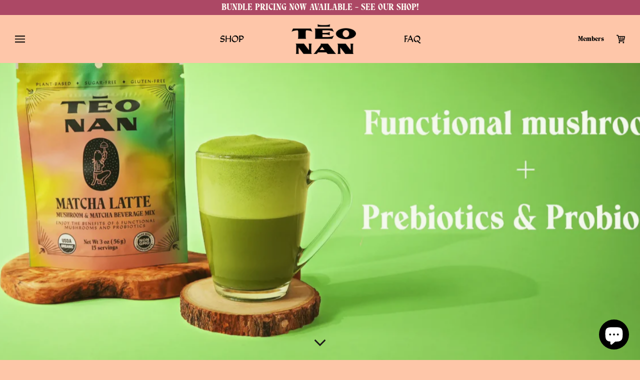

--- FILE ---
content_type: text/html; charset=utf-8
request_url: https://ca.teonan.com/pages/tastea-pack
body_size: 50803
content:
<!doctype html>

<html class="no-js" lang="en">
  <head>
    <meta name="google-site-verification" content="23NH6OdeY2YEILHkpKNSfyw6i7jvgRROFzW_OpQ29bU" />
    <meta charset="utf-8"> 
    <meta http-equiv="X-UA-Compatible" content="IE=edge,chrome=1">
    <meta name="viewport" content="width=device-width, initial-scale=1.0, height=device-height, minimum-scale=1.0, maximum-scale=1.0">
    <meta name="theme-color" content="">
    
    <!-- Global site tag (gtag.js) - Google Analytics -->
	<script async src="https://www.googletagmanager.com/gtag/js?id=UA-153134775-2"></script>
	<script>
  	window.dataLayer = window.dataLayer || [];
  	function gtag(){dataLayer.push(arguments);}
  	gtag('js', new Date());
  	gtag('config', 'UA-153134775-2');
    gtag('config', 'AW-429063510');
    </script>
	
    <!-- Google Tag Manager -->
	<script>(function(w,d,s,l,i){w[l]=w[l]||[];w[l].push({'gtm.start':
	new Date().getTime(),event:'gtm.js'});var f=d.getElementsByTagName(s)[0],
	j=d.createElement(s),dl=l!='dataLayer'?'&l='+l:'';j.async=true;j.src=
	'https://www.googletagmanager.com/gtm.js?id='+i+dl;f.parentNode.insertBefore(j,f);
	})(window,document,'script','dataLayer','GTM-5CVNM56');</script>
	<!-- End Google Tag Manager -->
    
    <!-- Klavio -Added 2021-10-14 -tm -->    
    <script async type="text/javascript" src="https://static.klaviyo.com/onsite/js/klaviyo.js?company_id=QX2DEv"></script>
    
    
    <title>
      Tastea Pack &ndash; Teonan CAN
    </title><link rel="canonical" href="https://ca.teonan.com/pages/tastea-pack"><link rel="shortcut icon" href="//ca.teonan.com/cdn/shop/files/favicon2_96x.jpg?v=1614310919" type="image/png"><meta property="og:type" content="website">
  <meta property="og:title" content="Tastea Pack"><meta property="og:url" content="https://ca.teonan.com/pages/tastea-pack">
<meta property="og:site_name" content="Teonan CAN"><meta name="twitter:card" content="summary"><meta name="twitter:title" content="Tastea Pack">
  <meta name="twitter:description" content="Tastea Pack"><meta name="facebook-domain-verification" content="7ekk93p24a5t23gs99xihsd4l4vhid" />
    <style>
  @font-face {
  font-family: Montserrat;
  font-weight: 400;
  font-style: normal;
  font-display: fallback;
  src: url("//ca.teonan.com/cdn/fonts/montserrat/montserrat_n4.81949fa0ac9fd2021e16436151e8eaa539321637.woff2") format("woff2"),
       url("//ca.teonan.com/cdn/fonts/montserrat/montserrat_n4.a6c632ca7b62da89c3594789ba828388aac693fe.woff") format("woff");
}

  @font-face {
  font-family: "Nunito Sans";
  font-weight: 400;
  font-style: normal;
  font-display: fallback;
  src: url("//ca.teonan.com/cdn/fonts/nunito_sans/nunitosans_n4.0276fe080df0ca4e6a22d9cb55aed3ed5ba6b1da.woff2") format("woff2"),
       url("//ca.teonan.com/cdn/fonts/nunito_sans/nunitosans_n4.b4964bee2f5e7fd9c3826447e73afe2baad607b7.woff") format("woff");
}


  @font-face {
  font-family: "Nunito Sans";
  font-weight: 700;
  font-style: normal;
  font-display: fallback;
  src: url("//ca.teonan.com/cdn/fonts/nunito_sans/nunitosans_n7.25d963ed46da26098ebeab731e90d8802d989fa5.woff2") format("woff2"),
       url("//ca.teonan.com/cdn/fonts/nunito_sans/nunitosans_n7.d32e3219b3d2ec82285d3027bd673efc61a996c8.woff") format("woff");
}

  @font-face {
  font-family: "Nunito Sans";
  font-weight: 400;
  font-style: italic;
  font-display: fallback;
  src: url("//ca.teonan.com/cdn/fonts/nunito_sans/nunitosans_i4.6e408730afac1484cf297c30b0e67c86d17fc586.woff2") format("woff2"),
       url("//ca.teonan.com/cdn/fonts/nunito_sans/nunitosans_i4.c9b6dcbfa43622b39a5990002775a8381942ae38.woff") format("woff");
}

  @font-face {
  font-family: "Nunito Sans";
  font-weight: 700;
  font-style: italic;
  font-display: fallback;
  src: url("//ca.teonan.com/cdn/fonts/nunito_sans/nunitosans_i7.8c1124729eec046a321e2424b2acf328c2c12139.woff2") format("woff2"),
       url("//ca.teonan.com/cdn/fonts/nunito_sans/nunitosans_i7.af4cda04357273e0996d21184432bcb14651a64d.woff") format("woff");
}


  :root {
    --heading-font-family : Voska;
    --heading-font-weight : 300;
    --heading-font-style  : normal;

    --button-font-family : Alexander;
    --button-font-size : 22px;

    --breadcrumbs-font-family : Alexander;

    --label-font-family: Alexander;
    --body-font-family: Alexander;

    --text-font-family : Voska;
    --text-font-weight : 400;
    --text-font-style  : normal;

    --base-text-font-size   : 14px;
    --default-text-font-size: 14px;--background          : #f8f6ee;
    --background-rgb      : 248, 246, 238;
    --light-background    : #f8f6ee;
    --light-background-rgb: 248, 246, 238;
    --heading-color       : #1c1b1b;
    --text-color          : #1c1b1b;
    --text-color-rgb      : 28, 27, 27;
    --text-color-light    : #6a6a6a;
    --text-color-light-rgb: 106, 106, 106;
    --link-color          : #6a6a6a;
    --link-color-rgb      : 106, 106, 106;
    --border-color        : #000;
    --border-color-rgb    : 215, 213, 206;

    --button-background    : #1c1b1b;
    --button-background-rgb: 28, 27, 27;
    --button-text-color    : #ffffff;

    --header-background       : #000000;
    --header-heading-color    : #f8f6ee;
    --header-light-text-color : #6a6a6a;
    --header-border-color     : #252524;

    --footer-background    : #000000;
    --footer-text-color    : #f8f6ee;
    --footer-heading-color : #f8f6ee;
    --footer-border-color  : #252524;

    --navigation-background      : #000000;
    --navigation-background-rgb  : 0, 0, 0;
    --navigation-text-color      : #ffffff;
    --navigation-text-color-light: rgba(255, 255, 255, 0.5);
    --navigation-border-color    : rgba(255, 255, 255, 0.25);

    --newsletter-popup-background     : #f59292;
    --newsletter-popup-text-color     : #ffffff;
    --newsletter-popup-text-color-rgb : 255, 255, 255;

    --secondary-elements-background       : #000000;
    --secondary-elements-background-rgb   : 0, 0, 0;
    --secondary-elements-text-color       : #ffffff;
    --secondary-elements-text-color-light : rgba(255, 255, 255, 0.5);
    --secondary-elements-border-color     : rgba(255, 255, 255, 0.25);

    --product-sale-price-color    : #f94c43;
    --product-sale-price-color-rgb: 249, 76, 67;

    /* Products */

    --horizontal-spacing-four-products-per-row: 60px;
        --horizontal-spacing-two-products-per-row : 60px;

    --vertical-spacing-four-products-per-row: 40px;
        --vertical-spacing-two-products-per-row : 50px;

    /* Animation */
    --drawer-transition-timing: cubic-bezier(0.645, 0.045, 0.355, 1);
    --header-base-height: 80px; /* We set a default for browsers that do not support CSS variables */

    /* Cursors */
    --cursor-zoom-in-svg    : url(//ca.teonan.com/cdn/shop/t/2/assets/cursor-zoom-in.svg?v=34829251981851175711610565242);
    --cursor-zoom-in-2x-svg : url(//ca.teonan.com/cdn/shop/t/2/assets/cursor-zoom-in-2x.svg?v=110005660278662688221610565242);
  }
</style>

<script>
  // IE11 does not have support for CSS variables, so we have to polyfill them
  if (!(((window || {}).CSS || {}).supports && window.CSS.supports('(--a: 0)'))) {
    const script = document.createElement('script');
    script.type = 'text/javascript';
    script.src = 'https://cdn.jsdelivr.net/npm/css-vars-ponyfill@2';
    script.onload = function() {
      cssVars({});
    };

    document.getElementsByTagName('head')[0].appendChild(script);
  }
</script>

    <script>window.performance && window.performance.mark && window.performance.mark('shopify.content_for_header.start');</script><meta name="google-site-verification" content="iKTSz0OIa9rMOpwRYtgdiKnN2U7pve9j7D3wxnUcDrY">
<meta name="facebook-domain-verification" content="6t8hlhjnva350jd1v2wri8ajcsuq6w">
<meta id="shopify-digital-wallet" name="shopify-digital-wallet" content="/53136326827/digital_wallets/dialog">
<meta name="shopify-checkout-api-token" content="cb88c295f2101a00657eaae1e05b7ee6">
<meta id="in-context-paypal-metadata" data-shop-id="53136326827" data-venmo-supported="false" data-environment="production" data-locale="en_US" data-paypal-v4="true" data-currency="CAD">
<link rel="alternate" hreflang="x-default" href="https://ca.teonan.com/pages/tastea-pack">
<link rel="alternate" hreflang="en" href="https://ca.teonan.com/pages/tastea-pack">
<link rel="alternate" hreflang="fr" href="https://ca.teonan.com/fr/pages/tastea-pack">
<script async="async" src="/checkouts/internal/preloads.js?locale=en-CA"></script>
<link rel="preconnect" href="https://shop.app" crossorigin="anonymous">
<script async="async" src="https://shop.app/checkouts/internal/preloads.js?locale=en-CA&shop_id=53136326827" crossorigin="anonymous"></script>
<script id="apple-pay-shop-capabilities" type="application/json">{"shopId":53136326827,"countryCode":"CA","currencyCode":"CAD","merchantCapabilities":["supports3DS"],"merchantId":"gid:\/\/shopify\/Shop\/53136326827","merchantName":"Teonan CAN","requiredBillingContactFields":["postalAddress","email"],"requiredShippingContactFields":["postalAddress","email"],"shippingType":"shipping","supportedNetworks":["visa","masterCard","amex","discover","interac","jcb"],"total":{"type":"pending","label":"Teonan CAN","amount":"1.00"},"shopifyPaymentsEnabled":true,"supportsSubscriptions":true}</script>
<script id="shopify-features" type="application/json">{"accessToken":"cb88c295f2101a00657eaae1e05b7ee6","betas":["rich-media-storefront-analytics"],"domain":"ca.teonan.com","predictiveSearch":true,"shopId":53136326827,"locale":"en"}</script>
<script>var Shopify = Shopify || {};
Shopify.shop = "teonan-can.myshopify.com";
Shopify.locale = "en";
Shopify.currency = {"active":"CAD","rate":"1.0"};
Shopify.country = "CA";
Shopify.theme = {"name":"TĒONAN","id":118150398123,"schema_name":"TEONAN","schema_version":"1.1.0","theme_store_id":null,"role":"main"};
Shopify.theme.handle = "null";
Shopify.theme.style = {"id":null,"handle":null};
Shopify.cdnHost = "ca.teonan.com/cdn";
Shopify.routes = Shopify.routes || {};
Shopify.routes.root = "/";</script>
<script type="module">!function(o){(o.Shopify=o.Shopify||{}).modules=!0}(window);</script>
<script>!function(o){function n(){var o=[];function n(){o.push(Array.prototype.slice.apply(arguments))}return n.q=o,n}var t=o.Shopify=o.Shopify||{};t.loadFeatures=n(),t.autoloadFeatures=n()}(window);</script>
<script>
  window.ShopifyPay = window.ShopifyPay || {};
  window.ShopifyPay.apiHost = "shop.app\/pay";
  window.ShopifyPay.redirectState = null;
</script>
<script id="shop-js-analytics" type="application/json">{"pageType":"page"}</script>
<script defer="defer" async type="module" src="//ca.teonan.com/cdn/shopifycloud/shop-js/modules/v2/client.init-shop-cart-sync_BT-GjEfc.en.esm.js"></script>
<script defer="defer" async type="module" src="//ca.teonan.com/cdn/shopifycloud/shop-js/modules/v2/chunk.common_D58fp_Oc.esm.js"></script>
<script defer="defer" async type="module" src="//ca.teonan.com/cdn/shopifycloud/shop-js/modules/v2/chunk.modal_xMitdFEc.esm.js"></script>
<script type="module">
  await import("//ca.teonan.com/cdn/shopifycloud/shop-js/modules/v2/client.init-shop-cart-sync_BT-GjEfc.en.esm.js");
await import("//ca.teonan.com/cdn/shopifycloud/shop-js/modules/v2/chunk.common_D58fp_Oc.esm.js");
await import("//ca.teonan.com/cdn/shopifycloud/shop-js/modules/v2/chunk.modal_xMitdFEc.esm.js");

  window.Shopify.SignInWithShop?.initShopCartSync?.({"fedCMEnabled":true,"windoidEnabled":true});

</script>
<script>
  window.Shopify = window.Shopify || {};
  if (!window.Shopify.featureAssets) window.Shopify.featureAssets = {};
  window.Shopify.featureAssets['shop-js'] = {"shop-cart-sync":["modules/v2/client.shop-cart-sync_DZOKe7Ll.en.esm.js","modules/v2/chunk.common_D58fp_Oc.esm.js","modules/v2/chunk.modal_xMitdFEc.esm.js"],"init-fed-cm":["modules/v2/client.init-fed-cm_B6oLuCjv.en.esm.js","modules/v2/chunk.common_D58fp_Oc.esm.js","modules/v2/chunk.modal_xMitdFEc.esm.js"],"shop-cash-offers":["modules/v2/client.shop-cash-offers_D2sdYoxE.en.esm.js","modules/v2/chunk.common_D58fp_Oc.esm.js","modules/v2/chunk.modal_xMitdFEc.esm.js"],"shop-login-button":["modules/v2/client.shop-login-button_QeVjl5Y3.en.esm.js","modules/v2/chunk.common_D58fp_Oc.esm.js","modules/v2/chunk.modal_xMitdFEc.esm.js"],"pay-button":["modules/v2/client.pay-button_DXTOsIq6.en.esm.js","modules/v2/chunk.common_D58fp_Oc.esm.js","modules/v2/chunk.modal_xMitdFEc.esm.js"],"shop-button":["modules/v2/client.shop-button_DQZHx9pm.en.esm.js","modules/v2/chunk.common_D58fp_Oc.esm.js","modules/v2/chunk.modal_xMitdFEc.esm.js"],"avatar":["modules/v2/client.avatar_BTnouDA3.en.esm.js"],"init-windoid":["modules/v2/client.init-windoid_CR1B-cfM.en.esm.js","modules/v2/chunk.common_D58fp_Oc.esm.js","modules/v2/chunk.modal_xMitdFEc.esm.js"],"init-shop-for-new-customer-accounts":["modules/v2/client.init-shop-for-new-customer-accounts_C_vY_xzh.en.esm.js","modules/v2/client.shop-login-button_QeVjl5Y3.en.esm.js","modules/v2/chunk.common_D58fp_Oc.esm.js","modules/v2/chunk.modal_xMitdFEc.esm.js"],"init-shop-email-lookup-coordinator":["modules/v2/client.init-shop-email-lookup-coordinator_BI7n9ZSv.en.esm.js","modules/v2/chunk.common_D58fp_Oc.esm.js","modules/v2/chunk.modal_xMitdFEc.esm.js"],"init-shop-cart-sync":["modules/v2/client.init-shop-cart-sync_BT-GjEfc.en.esm.js","modules/v2/chunk.common_D58fp_Oc.esm.js","modules/v2/chunk.modal_xMitdFEc.esm.js"],"shop-toast-manager":["modules/v2/client.shop-toast-manager_DiYdP3xc.en.esm.js","modules/v2/chunk.common_D58fp_Oc.esm.js","modules/v2/chunk.modal_xMitdFEc.esm.js"],"init-customer-accounts":["modules/v2/client.init-customer-accounts_D9ZNqS-Q.en.esm.js","modules/v2/client.shop-login-button_QeVjl5Y3.en.esm.js","modules/v2/chunk.common_D58fp_Oc.esm.js","modules/v2/chunk.modal_xMitdFEc.esm.js"],"init-customer-accounts-sign-up":["modules/v2/client.init-customer-accounts-sign-up_iGw4briv.en.esm.js","modules/v2/client.shop-login-button_QeVjl5Y3.en.esm.js","modules/v2/chunk.common_D58fp_Oc.esm.js","modules/v2/chunk.modal_xMitdFEc.esm.js"],"shop-follow-button":["modules/v2/client.shop-follow-button_CqMgW2wH.en.esm.js","modules/v2/chunk.common_D58fp_Oc.esm.js","modules/v2/chunk.modal_xMitdFEc.esm.js"],"checkout-modal":["modules/v2/client.checkout-modal_xHeaAweL.en.esm.js","modules/v2/chunk.common_D58fp_Oc.esm.js","modules/v2/chunk.modal_xMitdFEc.esm.js"],"shop-login":["modules/v2/client.shop-login_D91U-Q7h.en.esm.js","modules/v2/chunk.common_D58fp_Oc.esm.js","modules/v2/chunk.modal_xMitdFEc.esm.js"],"lead-capture":["modules/v2/client.lead-capture_BJmE1dJe.en.esm.js","modules/v2/chunk.common_D58fp_Oc.esm.js","modules/v2/chunk.modal_xMitdFEc.esm.js"],"payment-terms":["modules/v2/client.payment-terms_Ci9AEqFq.en.esm.js","modules/v2/chunk.common_D58fp_Oc.esm.js","modules/v2/chunk.modal_xMitdFEc.esm.js"]};
</script>
<script>(function() {
  var isLoaded = false;
  function asyncLoad() {
    if (isLoaded) return;
    isLoaded = true;
    var urls = ["https:\/\/static.rechargecdn.com\/assets\/js\/widget.min.js?shop=teonan-can.myshopify.com","https:\/\/static.klaviyo.com\/onsite\/js\/klaviyo.js?company_id=QX2DEv\u0026shop=teonan-can.myshopify.com","https:\/\/static.klaviyo.com\/onsite\/js\/klaviyo.js?company_id=QX2DEv\u0026shop=teonan-can.myshopify.com","https:\/\/cdn.506.io\/eg\/script.js?shop=teonan-can.myshopify.com","https:\/\/api.fastbundle.co\/scripts\/src.js?shop=teonan-can.myshopify.com","https:\/\/assets.tapcart.com\/__tc-ck-loader\/index.js?appId=R8gxdDKzAS\u0026environment=production\u0026shop=teonan-can.myshopify.com","https:\/\/light.spicegems.org\/0\/js\/scripttags\/teonan-can\/country_redirect_6a930b3ce100bb4f6592e02dbb71ea68.min.js?v=19\u0026shop=teonan-can.myshopify.com"];
    for (var i = 0; i < urls.length; i++) {
      var s = document.createElement('script');
      s.type = 'text/javascript';
      s.async = true;
      s.src = urls[i];
      var x = document.getElementsByTagName('script')[0];
      x.parentNode.insertBefore(s, x);
    }
  };
  if(window.attachEvent) {
    window.attachEvent('onload', asyncLoad);
  } else {
    window.addEventListener('load', asyncLoad, false);
  }
})();</script>
<script id="__st">var __st={"a":53136326827,"offset":-18000,"reqid":"7a69c6c6-7178-4389-a5a4-7c9a54bb2b03-1769281482","pageurl":"ca.teonan.com\/pages\/tastea-pack","s":"pages-76422774955","u":"8de012185155","p":"page","rtyp":"page","rid":76422774955};</script>
<script>window.ShopifyPaypalV4VisibilityTracking = true;</script>
<script id="captcha-bootstrap">!function(){'use strict';const t='contact',e='account',n='new_comment',o=[[t,t],['blogs',n],['comments',n],[t,'customer']],c=[[e,'customer_login'],[e,'guest_login'],[e,'recover_customer_password'],[e,'create_customer']],r=t=>t.map((([t,e])=>`form[action*='/${t}']:not([data-nocaptcha='true']) input[name='form_type'][value='${e}']`)).join(','),a=t=>()=>t?[...document.querySelectorAll(t)].map((t=>t.form)):[];function s(){const t=[...o],e=r(t);return a(e)}const i='password',u='form_key',d=['recaptcha-v3-token','g-recaptcha-response','h-captcha-response',i],f=()=>{try{return window.sessionStorage}catch{return}},m='__shopify_v',_=t=>t.elements[u];function p(t,e,n=!1){try{const o=window.sessionStorage,c=JSON.parse(o.getItem(e)),{data:r}=function(t){const{data:e,action:n}=t;return t[m]||n?{data:e,action:n}:{data:t,action:n}}(c);for(const[e,n]of Object.entries(r))t.elements[e]&&(t.elements[e].value=n);n&&o.removeItem(e)}catch(o){console.error('form repopulation failed',{error:o})}}const l='form_type',E='cptcha';function T(t){t.dataset[E]=!0}const w=window,h=w.document,L='Shopify',v='ce_forms',y='captcha';let A=!1;((t,e)=>{const n=(g='f06e6c50-85a8-45c8-87d0-21a2b65856fe',I='https://cdn.shopify.com/shopifycloud/storefront-forms-hcaptcha/ce_storefront_forms_captcha_hcaptcha.v1.5.2.iife.js',D={infoText:'Protected by hCaptcha',privacyText:'Privacy',termsText:'Terms'},(t,e,n)=>{const o=w[L][v],c=o.bindForm;if(c)return c(t,g,e,D).then(n);var r;o.q.push([[t,g,e,D],n]),r=I,A||(h.body.append(Object.assign(h.createElement('script'),{id:'captcha-provider',async:!0,src:r})),A=!0)});var g,I,D;w[L]=w[L]||{},w[L][v]=w[L][v]||{},w[L][v].q=[],w[L][y]=w[L][y]||{},w[L][y].protect=function(t,e){n(t,void 0,e),T(t)},Object.freeze(w[L][y]),function(t,e,n,w,h,L){const[v,y,A,g]=function(t,e,n){const i=e?o:[],u=t?c:[],d=[...i,...u],f=r(d),m=r(i),_=r(d.filter((([t,e])=>n.includes(e))));return[a(f),a(m),a(_),s()]}(w,h,L),I=t=>{const e=t.target;return e instanceof HTMLFormElement?e:e&&e.form},D=t=>v().includes(t);t.addEventListener('submit',(t=>{const e=I(t);if(!e)return;const n=D(e)&&!e.dataset.hcaptchaBound&&!e.dataset.recaptchaBound,o=_(e),c=g().includes(e)&&(!o||!o.value);(n||c)&&t.preventDefault(),c&&!n&&(function(t){try{if(!f())return;!function(t){const e=f();if(!e)return;const n=_(t);if(!n)return;const o=n.value;o&&e.removeItem(o)}(t);const e=Array.from(Array(32),(()=>Math.random().toString(36)[2])).join('');!function(t,e){_(t)||t.append(Object.assign(document.createElement('input'),{type:'hidden',name:u})),t.elements[u].value=e}(t,e),function(t,e){const n=f();if(!n)return;const o=[...t.querySelectorAll(`input[type='${i}']`)].map((({name:t})=>t)),c=[...d,...o],r={};for(const[a,s]of new FormData(t).entries())c.includes(a)||(r[a]=s);n.setItem(e,JSON.stringify({[m]:1,action:t.action,data:r}))}(t,e)}catch(e){console.error('failed to persist form',e)}}(e),e.submit())}));const S=(t,e)=>{t&&!t.dataset[E]&&(n(t,e.some((e=>e===t))),T(t))};for(const o of['focusin','change'])t.addEventListener(o,(t=>{const e=I(t);D(e)&&S(e,y())}));const B=e.get('form_key'),M=e.get(l),P=B&&M;t.addEventListener('DOMContentLoaded',(()=>{const t=y();if(P)for(const e of t)e.elements[l].value===M&&p(e,B);[...new Set([...A(),...v().filter((t=>'true'===t.dataset.shopifyCaptcha))])].forEach((e=>S(e,t)))}))}(h,new URLSearchParams(w.location.search),n,t,e,['guest_login'])})(!0,!1)}();</script>
<script integrity="sha256-4kQ18oKyAcykRKYeNunJcIwy7WH5gtpwJnB7kiuLZ1E=" data-source-attribution="shopify.loadfeatures" defer="defer" src="//ca.teonan.com/cdn/shopifycloud/storefront/assets/storefront/load_feature-a0a9edcb.js" crossorigin="anonymous"></script>
<script crossorigin="anonymous" defer="defer" src="//ca.teonan.com/cdn/shopifycloud/storefront/assets/shopify_pay/storefront-65b4c6d7.js?v=20250812"></script>
<script data-source-attribution="shopify.dynamic_checkout.dynamic.init">var Shopify=Shopify||{};Shopify.PaymentButton=Shopify.PaymentButton||{isStorefrontPortableWallets:!0,init:function(){window.Shopify.PaymentButton.init=function(){};var t=document.createElement("script");t.src="https://ca.teonan.com/cdn/shopifycloud/portable-wallets/latest/portable-wallets.en.js",t.type="module",document.head.appendChild(t)}};
</script>
<script data-source-attribution="shopify.dynamic_checkout.buyer_consent">
  function portableWalletsHideBuyerConsent(e){var t=document.getElementById("shopify-buyer-consent"),n=document.getElementById("shopify-subscription-policy-button");t&&n&&(t.classList.add("hidden"),t.setAttribute("aria-hidden","true"),n.removeEventListener("click",e))}function portableWalletsShowBuyerConsent(e){var t=document.getElementById("shopify-buyer-consent"),n=document.getElementById("shopify-subscription-policy-button");t&&n&&(t.classList.remove("hidden"),t.removeAttribute("aria-hidden"),n.addEventListener("click",e))}window.Shopify?.PaymentButton&&(window.Shopify.PaymentButton.hideBuyerConsent=portableWalletsHideBuyerConsent,window.Shopify.PaymentButton.showBuyerConsent=portableWalletsShowBuyerConsent);
</script>
<script data-source-attribution="shopify.dynamic_checkout.cart.bootstrap">document.addEventListener("DOMContentLoaded",(function(){function t(){return document.querySelector("shopify-accelerated-checkout-cart, shopify-accelerated-checkout")}if(t())Shopify.PaymentButton.init();else{new MutationObserver((function(e,n){t()&&(Shopify.PaymentButton.init(),n.disconnect())})).observe(document.body,{childList:!0,subtree:!0})}}));
</script>
<link id="shopify-accelerated-checkout-styles" rel="stylesheet" media="screen" href="https://ca.teonan.com/cdn/shopifycloud/portable-wallets/latest/accelerated-checkout-backwards-compat.css" crossorigin="anonymous">
<style id="shopify-accelerated-checkout-cart">
        #shopify-buyer-consent {
  margin-top: 1em;
  display: inline-block;
  width: 100%;
}

#shopify-buyer-consent.hidden {
  display: none;
}

#shopify-subscription-policy-button {
  background: none;
  border: none;
  padding: 0;
  text-decoration: underline;
  font-size: inherit;
  cursor: pointer;
}

#shopify-subscription-policy-button::before {
  box-shadow: none;
}

      </style>

<script>window.performance && window.performance.mark && window.performance.mark('shopify.content_for_header.end');</script>

    <link rel="stylesheet" href="//ca.teonan.com/cdn/shop/t/2/assets/theme.css?v=116112316020753104871635264168">
    <link rel="stylesheet" href="//ca.teonan.com/cdn/shop/t/2/assets/custom.scss.css?v=162685020445900855171703540994">

    <script>// This allows to expose several variables to the global scope, to be used in scripts
      window.theme = {
        pageType: "page",
        moneyFormat: "${{amount}}",
        moneyWithCurrencyFormat: "${{amount}} CAD",
        productImageSize: "natural",
        searchMode: "product,article",
        showPageTransition: false,
        showElementStaggering: true,
        showImageZooming: true
      };

      window.routes = {
        rootUrl: "\/",
        rootUrlWithoutSlash: '',
        cartUrl: "\/cart",
        cartAddUrl: "\/cart\/add",
        cartChangeUrl: "\/cart\/change",
        searchUrl: "\/search",
        productRecommendationsUrl: "\/recommendations\/products"
      };

      window.languages = {
        cartAddNote: "Add Order Note",
        cartEditNote: "Edit Order Note",
        productImageLoadingError: "This image could not be loaded. Please try to reload the page.",
        productFormAddToCart: "Add to cart",
        productFormUnavailable: "Unavailable",
        productFormSoldOut: "Sold Out",
        shippingEstimatorOneResult: "1 option available:",
        shippingEstimatorMoreResults: "{{count}} options available:",
        shippingEstimatorNoResults: "No shipping could be found"
      };

      window.lazySizesConfig = {
        loadHidden: false,
        hFac: 0.5,
        expFactor: 2,
        ricTimeout: 150,
        lazyClass: 'Image--lazyLoad',
        loadingClass: 'Image--lazyLoading',
        loadedClass: 'Image--lazyLoaded'
      };

      document.documentElement.className = document.documentElement.className.replace('no-js', 'js');
      document.documentElement.style.setProperty('--window-height', window.innerHeight + 'px');

      // We do a quick detection of some features (we could use Modernizr but for so little...)
      (function() {
        document.documentElement.className += ((window.CSS && window.CSS.supports('(position: sticky) or (position: -webkit-sticky)')) ? ' supports-sticky' : ' no-supports-sticky');
        document.documentElement.className += (window.matchMedia('(-moz-touch-enabled: 1), (hover: none)')).matches ? ' no-supports-hover' : ' supports-hover';
      }());
    </script>

    <script src="//ca.teonan.com/cdn/shop/t/2/assets/lazysizes.min.js?v=174358363404432586981610565204" async></script><script src="https://polyfill-fastly.net/v3/polyfill.min.js?unknown=polyfill&features=fetch,Element.prototype.closest,Element.prototype.remove,Element.prototype.classList,Array.prototype.includes,Array.prototype.fill,Object.assign,CustomEvent,IntersectionObserver,IntersectionObserverEntry,URL" defer></script>
    <script src="https://code.jquery.com/jquery-3.5.1.min.js" integrity="sha256-9/aliU8dGd2tb6OSsuzixeV4y/faTqgFtohetphbbj0=" crossorigin="anonymous"></script>
    <script src="//ca.teonan.com/cdn/shop/t/2/assets/libs.min.js?v=26178543184394469741610565204" defer></script>
    <script src="//ca.teonan.com/cdn/shop/t/2/assets/theme.js?v=38231542350057387231610983348" defer></script>
    <script src="//ca.teonan.com/cdn/shop/t/2/assets/custom.js?v=26647723774918119531626982508" defer></script>

    <script>
      (function () {
        window.onpageshow = function() {
          if (window.theme.showPageTransition) {
            var pageTransition = document.querySelector('.PageTransition');

            if (pageTransition) {
              pageTransition.style.visibility = 'visible';
              pageTransition.style.opacity = '0';
            }
          }

          // When the page is loaded from the cache, we have to reload the cart content
          document.documentElement.dispatchEvent(new CustomEvent('cart:refresh', {
            bubbles: true
          }));
        };
      })();
    </script>

    <!-- Start of HubSpot Embed Code -->
<script type="text/javascript" id="hs-script-loader" async defer src="//js.hs-scripts.com/8238890.js"></script>
<!-- End of HubSpot Embed Code -->
    <!-- Start of Simpli Embed Code -->
<script async src='https://tag.simpli.fi/sifitag/a8c88c10-4d38-0139-3cab-06abc14c0bc6'></script>
<!-- End of Simpli Embed Code -->
    <script src="https://kite.spicegems.org/0/js/scripttags/teonan-can/static/country-redirect.js" type="text/javascript"></script>

    


  <script type="application/ld+json">
  {
    "@context": "http://schema.org",
    "@type": "BreadcrumbList",
  "itemListElement": [{
      "@type": "ListItem",
      "position": 1,
      "name": "Translation missing: en.general.breadcrumb.home",
      "item": "https://ca.teonan.com"
    },{
          "@type": "ListItem",
          "position": 2,
          "name": "Tastea Pack",
          "item": "https://ca.teonan.com/pages/tastea-pack"
        }]
  }
  </script>


    <!-- Google Tag Manager -->
    <script>(function(w,d,s,l,i){w[l]=w[l]||[];w[l].push({'gtm.start':new Date().getTime(),event:'gtm.js'});var f=d.getElementsByTagName(s)[0],  j=d.createElement(s),dl=l!='dataLayer'?'&l='+l:'';j.async=true;j.src='https://www.googletagmanager.com/gtm.js?id='+i+dl;f.parentNode.insertBefore(j,f);})(window,document,'script','dataLayer','GTM-5CVNM56');</script>
    <!-- End Google Tag Manager -->
<!-- Hotjar Tracking Code for www.teonan.com -->
<script>
    (function(h,o,t,j,a,r){
        h.hj=h.hj||function(){(h.hj.q=h.hj.q||[]).push(arguments)};
        h._hjSettings={hjid:2461650,hjsv:6};
        a=o.getElementsByTagName('head')[0];
        r=o.createElement('script');r.async=1;
        r.src=t+h._hjSettings.hjid+j+h._hjSettings.hjsv;
        a.appendChild(r);
    })(window,document,'https://static.hotjar.com/c/hotjar-','.js?sv=');
</script>
    <!-- Install this snippet AFTER the Hotjar tracking code. -->
<script>
var userId = your_user_id || null; // Replace your_user_id with your own if available.
window.hj('identify', userId, {
    // Add your own custom attributes here. Some EXAMPLES:
    // 'Signed up': '2019—06-20Z', // Signup date in ISO-8601 format.
    // 'Last purchase category': 'Electronics', // Send strings with quotes around them.
    // 'Total purchases': 15, // Send numbers without quotes.
    // 'Last purchase date': '2019-06-20Z', // Send dates in ISO-8601 format.
    // 'Last refund date': null, // Send null when no value exists for a user.
});
</script>
  
  <!-- "snippets/shogun-head.liquid" was not rendered, the associated app was uninstalled -->


<script id="sca_fg_cart_ShowGiftAsProductTemplate" type="text/template">
  
  <div class="item not-sca-qv" id="sca-freegift-{{productID}}">
    <a class="close_box" style="display: none;position: absolute;top:5px;right: 10px;font-size: 22px;font-weight: bold;cursor: pointer;text-decoration:none;color: #aaa;">×</a>
    <a href="/products/{{productHandle}}" target="_blank"><img style="margin-left: auto; margin-right: auto; width: 50%;" class="lazyOwl" data-src="{{productImageURL}}"></a>
    <div class="sca-product-shop">
      <div class="review-summary3">
        <div class="yotpo bottomLine" style="text-align:center"
          data-product-id="{{productID}}"
          data-product-models="{{productID}}"
          data-name="{{productTitle}}"
          data-url="/products/{{productHandle}}">
        </div>
      </div>
      <div class="f-fix"><span class="sca-product-title" style="white-space: nowrap;color:#000;{{showfgTitle}}">{{productTitle}}</span>
          <div id="product-variants-{{productID}}">
            <div class="sca-price" id="price-field-{{productID}}">
              <span class="sca-old-price">{{variant_compare_at_price}}</span>
              <span class="sca-special-price">{{variant_price}}</span>
            </div>
            <div id="stay-content-sca-freegift-{{productID}}" class="sca-fg-cart-item">
              <a class="close_box" style="display: none;position: absolute;top:5px;right: 10px;font-size: 22px;font-weight: bold;cursor: pointer;text-decoration:none;color: #aaa;">×</a>
              <select id="product-select-{{productID}}" name="id" style="display: none">
                {{optionVariantData}}
              </select>
            </div>
          </div>
          <button type='button' id="sca-btn-select-{{productID}}" class="sca-button" onclick="onclickSelect_{{productID}}();"><span>{{SelectButton}}</span></button>
          <button type='button' id="sca-btn-{{productID}}" class="sca-button" style="display: none"><span>{{AddToCartButton}}</span></button>
      </div>
    </div>
  </div>
  
</script>
<script id = "sca_fg_cart_ShowGiftAsProductScriptTemplate" type="text/template">
  
  
    var selectCallback_{{productID}}=function(t,a){if(t?(t.available?(SECOMAPP.jQuery("#sca-btn-{{productID}}").removeClass("disabled").removeAttr("disabled").html("<span>{{AddToCartButton}}</span>").fadeTo(200,1),SECOMAPP.jQuery("#sca-btn-{{productID}}").unbind("click"),SECOMAPP.jQuery("#sca-btn-{{productID}}").click(SECOMAPP.jQuery.proxy(function(){SECOMAPP.addGiftToCart(t.id,1)},t))):SECOMAPP.jQuery("#sca-btn-{{productID}}").html("<span>{{UnavailableButton}}</span>").addClass("disabled").attr("disabled","disabled").fadeTo(200,.5),t.compare_at_price>t.price?SECOMAPP.jQuery("#price-field-{{productID}}").html("<span class='sca-old-price'>"+SECOMAPP.formatMoney(t.compare_at_price)+"</span>&nbsp;<s class='sca-special-price'>"+SECOMAPP.formatMoney(t.price)+"</s>"):SECOMAPP.jQuery("#price-field-{{productID}}").html("<span class='sca-special-price'>"+SECOMAPP.formatMoney(t.price)+"</span>")):SECOMAPP.jQuery("#sca-btn-{{productID}}").html("<span>{{UnavailableButton}}</span>").addClass("disabled").attr("disabled","disabled").fadeTo(200,.5),t&&t.featured_image){var e=SECOMAPP.jQuery("#sca-freegift-{{productID}} img"),_=t.featured_image,c=e[0];Shopify.Image.switchImage(_,c,function(t,a,e){SECOMAPP.jQuery(e).parents("a").attr("href",t),SECOMAPP.jQuery(e).attr("src",t)})}},onclickSelect_{{productID}}=function(t){SECOMAPP.jQuery.getJSON("/products/{{productHandle}}.js",{_:(new Date).getTime()},function(t){SECOMAPP.jQuery(".owl-item #sca-freegift-{{productID}} span.sca-product-title").html(t.title);var e=[];SECOMAPP.jQuery.each(t.options,function(t,a){e[t]=a.name}),t.options=e;for(var a={{variantsGiftList}},_={{mainVariantsList}},c=t.variants.length-1;-1<c;c--)a.indexOf(t.variants[c].id)<0&&_.indexOf(t.variants[c].id)<0&&t.variants.splice(c,1);for(var o=_.length-1;-1<o;o--){var i=a[o],r=_[o],n=-1,s=-1;for(c=t.variants.length-1;-1<c;c--)t.variants[c].id==i?n=c:t.variants[c].id==r&&(s=c);-1<n&&-1<s&n!==s?("undefined"!=typeof SECOMAPP&&void 0!==SECOMAPP.fgsettings&&!0===SECOMAPP.fgsettings.sca_sync_gift&&void 0!==SECOMAPP.fgsettings.sca_fg_gift_variant_quantity_format&&"equal_original_inventory"===SECOMAPP.fgsettings.sca_fg_gift_variant_quantity_format&&(t.variants[n].available=t.variants[s].available,t.variants[n].inventory_management=t.variants[s].inventory_management),t.variants[n].option1=t.variants[s].option1,t.variants[n].options[0].name=t.variants[s].options[0].name,t.variants[n].options[1]&&(t.variants[n].options[1].name=t.variants[s].options[1].name,t.variants[n].option2=t.variants[s].option2),t.variants[n].options[2]&&(t.variants[n].options[2].name=t.variants[s].options[2].name,t.variants[n].option3=t.variants[s].option3),t.variants[n].title=t.variants[s].title,t.variants[n].name=t.variants[s].name,t.variants[n].public_title=t.variants[s].public_title,t.variants.splice(s,1)):(t.variants[s].id=i,t.variants[s].compare_at_price||(t.variants[s].compare_at_price=t.variants[s].price),t.variants[s].price=SECOMAPP.fgdata.giftid_price_mapping[i])}SECOMAPP.jQuery("#sca-btn-select-{{productID}}").hide(),SECOMAPP.jQuery("#product-select-{{productID}}").show(),SECOMAPP.jQuery("#sca-btn-{{productID}}").show(),SECOMAPP.jQuery("#stay-content-sca-freegift-{{productID}} .close_box").show(),SECOMAPP.jQuery("#stay-content-sca-freegift-{{productID}} .close_box").click(function(){SECOMAPP.jQuery("#stay-content-sca-freegift-{{productID}}").hide(),SECOMAPP.jQuery("#sca-btn-{{productID}}").hide(),SECOMAPP.jQuery("#sca-btn-select-{{productID}}").show()}),onclickSelect_{{productID}}=function(){SECOMAPP.jQuery("#stay-content-sca-freegift-{{productID}}").show(),SECOMAPP.jQuery("#sca-btn-{{productID}}").show(),SECOMAPP.jQuery("#sca-btn-select-{{productID}}").hide()},1==t.variants.length?(-1!==t.variants[0].title.indexOf("Default")&&SECOMAPP.jQuery("#sca-freegift-{{productID}} .selector-wrapper").hide(),1==t.variants[0].available&&(SECOMAPP.jQuery("#sca-btn-{{productID}}").show(),SECOMAPP.jQuery("#sca-btn-select-{{productID}}").hide(),SECOMAPP.jQuery("#sca-btn-{{productID}}").removeClass("disabled").removeAttr("disabled").html("<span>{{AddToCartButton}}</span>").fadeTo(200,1),SECOMAPP.jQuery("#sca-btn-{{productID}}").unbind("click"),SECOMAPP.jQuery("#sca-btn-{{productID}}").click(SECOMAPP.jQuery.proxy(function(){SECOMAPP.addGiftToCart(t.variants[0].id,1)},t)))):(new Shopify.OptionSelectors("product-select-{{productID}}",{product:t,onVariantSelected:selectCallback_{{productID}},enableHistoryState:!0}),SECOMAPP.jQuery("#stay-content-sca-freegift-{{productID}}").show(),SECOMAPP.jQuery("#stay-content-sca-freegift-{{productID}}").focus())})};1=={{variantsGiftList}}.length&&onclickSelect_{{productID}}();
  
</script>

<script id="sca_fg_cart_ShowGiftAsVariantTemplate" type="text/template">
  
  <div class="item not-sca-qv" id="sca-freegift-{{variantID}}">
    <a href="/products/{{productHandle}}?variant={{originalVariantID}}" target="_blank"><img style="margin-left: auto; margin-right: auto; width: 50%;" class="lazyOwl" data-src="{{variantImageURL}}"></a>
    <div class="sca-product-shop">
      <div class="review-summary3">
        <div class="yotpo bottomLine" style="text-align:center"
          data-product-id="{{productID}}"
          data-product-models="{{productID}}"
          data-name="{{productTitle}}"
          data-url="/products/{{productHandle}}">
        </div>
      </div>
      <div class="f-fix">
        <span class="sca-product-title" style="white-space: nowrap;color:#000;">{{variantTitle}}</span>
        <div class="sca-price">
          <span class="sca-old-price">{{variant_compare_at_price}}</span>
          <span class="sca-special-price">{{variant_price}}</span>
        </div>
        <button type="button" id="sca-btn{{variantID}}" class="sca-button" onclick="SECOMAPP.addGiftToCart({{variantID}},1);">
          <span>{{AddToCartButton}}</span>
        </button>
      </div>
    </div>
  </div>
  
</script>

<script id="sca_fg_prod_GiftList" type="text/template">
  
  <a style="text-decoration: none !important" id ="{{giftShowID}}" class="product-image freegif-product-image freegift-info-{{giftShowID}}"
     title="{{giftTitle}}" href="/products/{{productsHandle}}">
    <img class="not-sca-qv" src="{{giftImgUrl}}" alt="{{giftTitle}}" />
  </a>
  
</script>

<script id="sca_fg_prod_Gift_PopupDetail" type="text/template">
  
  <div class="sca-fg-item fg-info-{{giftShowID}}" style="display:none;z-index:2147483647;">
    <div class="sca-fg-item-options">
      <div class="sca-fg-item-option-title">
        <em>{{freegiftRuleName}}</em>
      </div>
      <div class="sca-fg-item-option-ct">
        <!--        <div class="sca-fg-image-item">
                        <img src="{{giftImgUrl}}" /> -->
        <div class="sca-fg-item-name">
          <a href="#">{{giftTitle}}</a>
        </div>
        <!--        </div> -->
      </div>
    </div>
  </div>
  
</script>

<script id="sca_fg_ajax_GiftListPopup" type="text/template">
  
  <div id="freegift_popup" class="mfp-hide">
    <div id="sca-fg-owl-carousel">
      <div id="freegift_cart_container" class="sca-fg-cart-container" style="display: none;">
        <div id="freegift_message" class="owl-carousel"></div>
      </div>
      <div id="sca-fg-slider-cart" style="display: none;">
        <div class="sca-fg-cart-title">
          <strong>{{popupTitle}}</strong>
        </div>
        <div id="sca_freegift_list" class="owl-carousel"></div>
      </div>
    </div>
  </div>
  
</script>

<script id="sca_fg_checkout_confirm_popup" type="text/template">
    
         <div class='sca-fg-checkout-confirm-popup' style='font-family: "Myriad","Cardo","Big Caslon","Bodoni MT",Georgia,serif; position: relative;background: #FFF;padding: 20px 20px 50px 20px;width: auto;max-width: 500px;margin: 20px auto;'>
             <h1 style='font-family: "Oswald","Cardo","Big Caslon","Bodoni MT",Georgia,serif;'>YOU CAN STILL ADD MORE!</h1>
             <p>You get 1 free item with every product purchased. It looks like you can still add more free item(s) to your cart. What would you like to do?</p>
             <p class='sca-fg-checkout-confirm-buttons' style='float: right;'>
                 <a class='btn popup-modal-dismiss action_button add_to_cart' href='#' style='width: 200px !important;margin-right: 20px;'>ADD MORE</a>
                 <a class='btn checkout__button continue-checkout action_button add_to_cart' href='/checkout' style='width: 200px !important;'>CHECKOUT</a>
             </p>
         </div>
    
</script>



<link href="//ca.teonan.com/cdn/shop/t/2/assets/sca.freegift.css?v=165156737669823855401632240392" rel="stylesheet" type="text/css" media="all" />
<script src="//ca.teonan.com/cdn/shopifycloud/storefront/assets/themes_support/option_selection-b017cd28.js" type="text/javascript"></script>
<script data-cfasync="false">
    Shopify.money_format = "${{amount}}";
    //enable checking free gifts condition when checkout clicked
    if ((typeof SECOMAPP) === 'undefined') { window.SECOMAPP = {}; };
    SECOMAPP.enableOverrideCheckout = true;
    //    SECOMAPP.preStopAppCallback = function(cart){
    //        if(typeof yotpo!=='undefined' && typeof yotpo.initWidgets==='function'){
    //            yotpo.initWidgets();
    //        }
    //    }
</script>
<script type="text/javascript">(function(){if(typeof SECOMAPP==="undefined"){SECOMAPP={}};if(typeof Shopify==="undefined"){Shopify={}};SECOMAPP.fg_ver=1632346448;SECOMAPP.fg_scriptfile="freegifts_20210811.min.js";SECOMAPP.gifts_list_avai={"40923170635947":true};})();</script>

<script data-cfasync="false" type="text/javascript">
  /* Smart Ecommerce App (SEA Inc)
  * http://www.secomapp.com
  * Do not reuse those source codes if don't have permission of us.
  * */
  
  
  !function(){Array.isArray||(Array.isArray=function(e){return"[object Array]"===Object.prototype.toString.call(e)}),"function"!=typeof Object.create&&(Object.create=function(e){function t(){}return t.prototype=e,new t}),Object.keys||(Object.keys=function(e){var t,o=[];for(t in e)Object.prototype.hasOwnProperty.call(e,t)&&o.push(t);return o}),String.prototype.endsWith||Object.defineProperty(String.prototype,"endsWith",{value:function(e,t){var o=this.toString();(void 0===t||t>o.length)&&(t=o.length),t-=e.length;var r=o.indexOf(e,t);return-1!==r&&r===t},writable:!0,enumerable:!0,configurable:!0}),Array.prototype.indexOf||(Array.prototype.indexOf=function(e,t){var o;if(null==this)throw new TypeError('"this" is null or not defined');var r=Object(this),i=r.length>>>0;if(0===i)return-1;var n=+t||0;if(Math.abs(n)===1/0&&(n=0),n>=i)return-1;for(o=Math.max(n>=0?n:i-Math.abs(n),0);o<i;){if(o in r&&r[o]===e)return o;o++}return-1}),Array.prototype.forEach||(Array.prototype.forEach=function(e,t){var o,r;if(null==this)throw new TypeError(" this is null or not defined");var i=Object(this),n=i.length>>>0;if("function"!=typeof e)throw new TypeError(e+" is not a function");for(arguments.length>1&&(o=t),r=0;r<n;){var a;r in i&&(a=i[r],e.call(o,a,r,i)),r++}}),console=console||{},console.log=console.log||function(){},"undefined"==typeof Shopify&&(Shopify={}),"function"!=typeof Shopify.onError&&(Shopify.onError=function(){}),"undefined"==typeof SECOMAPP&&(SECOMAPP={}),SECOMAPP.removeGiftsVariant=function(e){setTimeout(function(){try{e("select option").not(".sca-fg-cart-item select option").filter(function(){var t=e(this).val(),o=e(this).text();-1!==o.indexOf(" - ")&&(o=o.slice(0,o.indexOf(" - ")));var r=[];return-1!==o.indexOf(" / ")&&(r=o.split(" / "),o=r[r.length-1]),!!(void 0!==SECOMAPP.gifts_list_avai&&void 0!==SECOMAPP.gifts_list_avai[t]||o.endsWith("% off)"))&&(e(this).parent("select").find("option").not(".sca-fg-cart-item select option").filter(function(){var r=e(this).val();return e(this).text().endsWith(o)||r==t}).remove(),e(".dropdown *,ul li,label,div").filter(function(){var r=e(this).html(),i=e(this).data("value");return r&&r.endsWith(o)||i==t}).remove(),!0)})}catch(e){console.log(e)}},500)},SECOMAPP.formatMoney=function(e,t){"string"==typeof e&&(e=e.replace(".",""));var o="",r="undefined"!=typeof Shopify&&void 0!==Shopify.money_format?Shopify.money_format:"{{amount}}",i=/\{\{\s*(\w+)\s*\}\}/,n=t||(void 0!==this.fgsettings&&"string"==typeof this.fgsettings.sca_currency_format&&this.fgsettings.sca_currency_format.indexOf("amount")>-1?this.fgsettings.sca_currency_format:null)||r;if(n.indexOf("amount_no_decimals_no_comma_separator")<0&&n.indexOf("amount_no_comma_separator_up_cents")<0&&n.indexOf("amount_up_cents")<0&&"function"==typeof Shopify.formatMoney)return Shopify.formatMoney(e,n);function a(e,t){return void 0===e?t:e}function s(e,t,o,r,i,n){if(t=a(t,2),o=a(o,","),r=a(r,"."),isNaN(e)||null==e)return 0;var s=(e=(e/100).toFixed(t)).split(".");return s[0].replace(/(\d)(?=(\d\d\d)+(?!\d))/g,"$1"+o)+(s[1]?i&&n?i+s[1]+n:r+s[1]:"")}switch(n.match(i)[1]){case"amount":o=s(e,2);break;case"amount_no_decimals":o=s(e,0);break;case"amount_with_comma_separator":o=s(e,2,",",".");break;case"amount_no_decimals_with_comma_separator":o=s(e,0,",",".");break;case"amount_no_decimals_no_comma_separator":o=s(e,0,"","");break;case"amount_up_cents":o=s(e,2,",","","<sup>","</sup>");break;case"amount_no_comma_separator_up_cents":o=s(e,2,"","","<sup>","</sup>")}return n.replace(i,o)},SECOMAPP.setCookie=function(e,t,o,r,i){var n=new Date;n.setTime(n.getTime()+24*o*60*60*1e3+60*r*1e3);var a="expires="+n.toUTCString();document.cookie=e+"="+t+";"+a+(i?";path="+i:";path=/")},SECOMAPP.deleteCookie=function(e,t){document.cookie=e+"=; expires=Thu, 01 Jan 1970 00:00:00 UTC; "+(t?";path="+t:";path=/")},SECOMAPP.getCookie=function(e){for(var t=e+"=",o=document.cookie.split(";"),r=0;r<o.length;r++){for(var i=o[r];" "==i.charAt(0);)i=i.substring(1);if(0==i.indexOf(t))return i.substring(t.length,i.length)}return""},SECOMAPP.getQueryString=function(){for(var e={},t=window.location.search.substring(1).split("&"),o=0;o<t.length;o++){var r=t[o].split("=");if(void 0===e[r[0]])e[r[0]]=decodeURIComponent(r[1]);else if("string"==typeof e[r[0]]){var i=[e[r[0]],decodeURIComponent(r[1])];e[r[0]]=i}else e[r[0]].push(decodeURIComponent(r[1]))}return e},SECOMAPP.freegifts_product_json=function(e){if(Array.isArray||(Array.isArray=function(e){return"[object Array]"===Object.prototype.toString.call(e)}),String.prototype.endsWith||Object.defineProperty(String.prototype,"endsWith",{value:function(e,t){var o=this.toString();(void 0===t||t>o.length)&&(t=o.length),t-=e.length;var r=o.indexOf(e,t);return-1!==r&&r===t}}),e){if(e.options&&Array.isArray(e.options))for(var t=0;t<e.options.length;t++){if(void 0!==e.options[t]&&void 0!==e.options[t].values)if((r=e.options[t]).values&&Array.isArray(r.values))for(var o=0;o<r.values.length;o++)(r.values[o].endsWith("(Freegifts)")||r.values[o].endsWith("% off)"))&&(r.values.splice(o,1),o--)}if(e.options_with_values&&Array.isArray(e.options_with_values))for(t=0;t<e.options_with_values.length;t++){var r;if(void 0!==e.options_with_values[t]&&void 0!==e.options_with_values[t].values)if((r=e.options_with_values[t]).values&&Array.isArray(r.values))for(o=0;o<r.values.length;o++)(r.values[o].title.endsWith("(Freegifts)")||r.values[o].title.endsWith("% off)"))&&(r.values.splice(o,1),o--)}var i=e.price,n=e.price_max,a=e.price_min,s=e.compare_at_price,c=e.compare_at_price_max,f=e.compare_at_price_min;if(e.variants&&Array.isArray(e.variants))for(var p=0;e.variants.length,void 0!==e.variants[p];p++){var l=e.variants[p],u=l.option3?l.option3:l.option2?l.option2:l.option1?l.option1:l.title?l.title:"";"undefined"!=typeof SECOMAPP&&void 0!==SECOMAPP.gifts_list_avai&&void 0!==SECOMAPP.gifts_list_avai[l.id]||u.endsWith("(Freegifts)")||u.endsWith("% off)")?(e.variants.splice(p,1),p-=1):((!n||n>=l.price)&&(n=l.price,i=l.price),(!a||a<=l.price)&&(a=l.price),l.compare_at_price&&((!c||c>=l.compare_at_price)&&(c=l.compare_at_price,s=l.compare_at_price),(!f||f<=l.compare_at_price)&&(f=l.compare_at_price)),void 0!==l.available&&1==l.available&&(e.available=!0))}e.price=i,e.price_max=a==n?null:a,e.price_min=n==a?null:n,e.compare_at_price=s,e.compare_at_price_max=f,e.compare_at_price_min=c,e.price_varies=n<a,e.compare_at_price_varies=c<f}return e},SECOMAPP.fg_codes=[],""!==SECOMAPP.getCookie("sca_fg_codes")&&(SECOMAPP.fg_codes=JSON.parse(SECOMAPP.getCookie("sca_fg_codes")));var e=SECOMAPP.getQueryString();e.freegifts_code&&-1===SECOMAPP.fg_codes.indexOf(e.freegifts_code)&&(void 0!==SECOMAPP.activateOnlyOnePromoCode&&!0===SECOMAPP.activateOnlyOnePromoCode&&(SECOMAPP.fg_codes=[]),SECOMAPP.fg_codes.push(e.freegifts_code),SECOMAPP.setCookie("sca_fg_codes",JSON.stringify(SECOMAPP.fg_codes)))}();
  
  ;SECOMAPP.customer={};SECOMAPP.customer.orders=[];SECOMAPP.customer.freegifts=[];;SECOMAPP.customer.email=null;SECOMAPP.customer.first_name=null;SECOMAPP.customer.last_name=null;SECOMAPP.customer.tags=null;SECOMAPP.customer.orders_count=null;SECOMAPP.customer.total_spent=null;
</script>

    
<!-- "snippets/vitals-loader.liquid" was not rendered, the associated app was uninstalled -->




    <script>
const FastBundleConf = {"enable_bap_modal":false,"frontend_version":"1.22.09","storefront_record_submitted":false,"use_shopify_prices":false,"currencies":[{"id":1560019453,"code":"CAD","conversion_fee":1.0,"roundup_number":0.0,"rounding_enabled":true}],"is_active":true,"override_product_page_forms":true,"allow_funnel":true,"translations":[],"pid":"","bap_ids":[7961662750966,7961739297014,7961541968118],"active_bundles_count":3,"use_color_swatch":false,"use_shop_price":false,"dropdown_color_swatch":true,"option_config":{},"enable_subscriptions":false,"has_fbt_bundle":false,"use_shopify_function_discount":false,"use_bundle_builder_modal":false,"use_cart_hidden_attributes":false,"bap_override_fetch":false,"invalid_bap_override_fetch":false,"volume_discount_add_on_override_fetch":false,"pmm_new_design":false,"merged_mix_and_match":false,"change_vd_product_picture":false,"buy_it_now":true,"rgn":280755,"baps":{"7961662750966":{"bundle_id":59130,"variant_id":44874509222134,"handle":"bap-23bcbc01-f3c6-4a80-ac2e-44d95b117fa3","type":"multi","use_cart_transform":false},"7961739297014":{"bundle_id":59164,"variant_id":44874650910966,"handle":"bap-0574faf7-ba93-486a-b2ef-10fcbcd5efa9","type":"multi","use_cart_transform":false},"7961541968118":{"bundle_id":59102,"variant_id":44874109681910,"handle":"bap-0793aab8-8677-4d7f-abc5-3b379c03a868","type":"multi","use_cart_transform":false}},"has_multilingual_permission":true,"use_vd_templating":true,"use_payload_variant_id_in_fetch_override":false,"use_compare_at_price":true,"storefront_access_token":"9fe2fad40a452e505e627c34e8304a60","serverless_vd_display":false,"serverless_vd_discount":false,"products_with_add_on":{},"collections_with_add_on":{},"has_required_plan":true,"bundleBox":{"id":13770,"bundle_page_enabled":true,"bundle_page_style":null,"currency":"CAD","currency_format":"$%s","percentage_format":"%s%","show_sold_out":true,"track_inventory":true,"shop_page_external_script":"","page_external_script":"","shop_page_style":null,"shop_page_title":null,"shop_page_description":null,"app_version":"v2","show_logo":false,"show_info":false,"money_format":"amount","tax_factor":1.0,"primary_locale":"en","discount_code_prefix":"BUNDLE","is_active":true,"created":"2023-01-31T19:23:16.841456Z","updated":"2023-11-07T13:14:05.062419Z","title":"Don't miss this offer","style":"","inject_selector":"","mix_inject_selector":"","fbt_inject_selector":"","volume_inject_selector":null,"volume_variant_selector":null,"button_title":"Buy this bundle","bogo_button_title":"Buy {quantity} items","price_description":"Add bundle to cart | Save {discount}","version":"v2.3","bogo_version":"v1","nth_child":1,"redirect_to_cart":true,"column_numbers":3,"color":null,"btn_font_color":"white","add_to_cart_selector":"","cart_info_version":"v2","button_position":"bottom","bundle_page_shape":"row","add_bundle_action":"cart-page","requested_bundle_action":null,"request_action_text":"","cart_drawer_function":"","cart_drawer_function_svelte":"","theme_template":"light","external_script":"(function(res){\r\nif (!res.bundle_as_product) return\r\nlet quantitySelector = document.querySelector('.QuantitySelector.QuantitySelector--large')\r\nquantitySelector.style = 'display: flex !important;'\r\n\r\n})","pre_add_script":"(function (items) {\r\n  const quantity = document.querySelector(\".QuantitySelector__CurrentQuantity\");\r\n\r\n  items.forEach(function (item) {\r\n    item.quantity *= Number(quantity.value);\r\n  });\r\n\r\n  return items;\r\n});","shop_external_script":"","shop_style":"","bap_inject_selector":".ProductMeta__Description","bap_none_selector":"","bap_form_script":"","bap_button_selector":"","bap_style_object":{"standard":{"custom_code":{"main":{"custom_js":"","custom_css":""}},"product_detail":{"price_style":{"color":"","fontSize":"","fontFamily":""},"title_style":{"color":"","fontSize":"","fontFamily":""},"image_border":{"borderColor":""},"pluses_style":{"fill":"","width":""},"separator_line_style":{"backgroundColor":""},"variant_selector_style":{"color":"","height":"","backgroundColor":""}}},"mix_and_match":{"custom_code":{"main":{"custom_js":"","custom_css":""}},"product_detail":{"price_style":{"color":"","fontSize":"","fontFamily":""},"title_style":{"color":"","fontSize":"","fontFamily":""},"image_border":{"borderColor":""},"pluses_style":{"fill":"","width":""},"checkbox_style":{"checked":"","unchecked":""},"quantities_style":{"color":"","backgroundColor":""},"product_card_style":{"checked_border":"","unchecked_border":"","checked_background":""},"separator_line_style":{"backgroundColor":""},"variant_selector_style":{"color":"","height":"","backgroundColor":""},"quantities_selector_style":{"color":"","backgroundColor":""}}}},"bundles_page_style_object":null,"style_object":{"fbt":{"design":{"main":{"design":"classic"}}},"bogo":{"box":{"border":{"borderColor":"#E5E5E5","borderWidth":1,"borderRadius":5},"background":{"backgroundColor":"#FFFFFF"}},"theme":{"main":{"theme":"light"}},"button":{"background":{"backgroundColor":"#000000"},"button_label":{"color":"#ffffff","fontSize":16,"fontFamily":""},"button_position":{"position":"bottom"}},"design":{"main":{"design":"classic"}},"option":{"final_price_style":{"color":"#303030","fontSize":16,"fontFamily":""},"option_text_style":{"color":"#303030","fontSize":16,"fontFamily":""},"option_button_style":{"checked_color":"#2c6ecb","unchecked_color":""},"original_price_style":{"color":"#919191","fontSize":16,"fontFamily":""}},"custom_code":{"main":{"custom_js":"","custom_css":""}},"total_section":{"text":{"color":"#303030","fontSize":16,"fontFamily":""},"background":{"backgroundColor":"#FAFAFA"},"final_price_style":{"color":"#008060","fontSize":16,"fontFamily":""},"original_price_style":{"color":"#D72C0D","fontSize":16,"fontFamily":""}},"discount_label":{"background":{"backgroundColor":"#000000"},"text_style":{"color":"#ffffff"}},"product_detail":{"price_style":{"color":"#5e5e5e","fontSize":16,"fontFamily":""},"title_style":{"color":"#303030","fontSize":16,"fontFamily":""},"image_border":{"borderColor":"#e5e5e5"},"quantities_style":{"color":"#000000","backgroundColor":"#ffffff"},"separator_line_style":{"backgroundColor":"#e5e5e5"},"variant_selector_style":{"color":"#5e5e5e","height":"","backgroundColor":"#FAFAFA"},"quantities_selector_style":{"color":"#000000","backgroundColor":"#fafafa"}},"title_and_description":{"alignment":{"textAlign":"left"},"title_style":{"color":"#303030","fontSize":18,"fontFamily":""},"description_style":{"color":"","fontSize":"","fontFamily":""}}},"bxgyf":{"box":{"border":{"borderColor":"#E5E5E5","borderWidth":1,"borderRadius":5},"background":{"backgroundColor":"#FFFFFF"}},"plus":{"style":{"fill":"#919191","size":24,"backgroundColor":"#F1F1F1"}},"button":{"background":{"backgroundColor":"#000000"},"button_label":{"color":"#FFFFFF","fontSize":18,"fontFamily":""},"button_position":{"position":"bottom"}},"custom_code":{"main":{"custom_js":"","custom_css":""}},"total_section":{"text":{"color":"#303030","fontSize":16,"fontFamily":""},"background":{"backgroundColor":"#FAFAFA"},"final_price_style":{"color":"#008060","fontSize":16,"fontFamily":""},"original_price_style":{"color":"#D72C0D","fontSize":16,"fontFamily":""}},"discount_badge":{"background":{"backgroundColor":"#C30000"},"text_style":{"color":"#FFFFFF","fontSize":18,"fontFamily":""}},"product_detail":{"title_style":{"color":"#303030","fontSize":16,"fontFamily":""},"image_border":{"borderColor":"#E5E5E5"},"quantities_style":{"color":"#000000","borderColor":"#000000","backgroundColor":"#FFFFFF"},"final_price_style":{"color":"#5E5E5E","fontSize":16,"fontFamily":""},"original_price_style":{"color":"#919191","fontSize":16,"fontFamily":""},"separator_line_style":{"backgroundColor":"#E5E5E5"},"variant_selector_style":{"color":"#5E5E5E","height":36,"borderColor":"#E5E5E5","backgroundColor":"#FAFAFA"}},"title_and_description":{"alignment":{"textAlign":"left"},"title_style":{"color":"#303030","fontSize":18,"fontFamily":""},"description_style":{"color":"#5E5E5E","fontSize":16,"fontFamily":""}}},"standard":{"box":{"border":{"borderColor":"#E5E5E5","borderWidth":1,"borderRadius":5},"background":{"backgroundColor":"#FFFFFF"}},"theme":{"main":{"theme":"light"}},"title":{"style":{"color":"#000000","fontSize":18,"fontFamily":""},"alignment":{"textAlign":"left"}},"button":{"background":{"backgroundColor":"#000000"},"button_label":{"color":"#ffffff","fontSize":16,"fontFamily":""},"button_position":{"position":"bottom"}},"design":{"main":{"design":"classic"}},"custom_code":{"main":{"custom_js":"","custom_css":""}},"header_image":{"image_border":{"borderColor":""},"pluses_style":{"fill":"#000","width":""},"quantities_style":{"color":"","borderColor":"","backgroundColor":""}},"total_section":{"text":{"color":"#303030","fontSize":16,"fontFamily":""},"background":{"backgroundColor":"#FAFAFA"},"final_price_style":{"color":"#008060","fontSize":16,"fontFamily":""},"original_price_style":{"color":"#D72C0D","fontSize":16,"fontFamily":""}},"discount_label":{"background":{"backgroundColor":"#000000"},"text_style":{"color":"#ffffff"}},"product_detail":{"price_style":{"color":"#5e5e5e","fontSize":16,"fontFamily":""},"title_style":{"color":"#303030","fontSize":16,"fontFamily":""},"image_border":{"borderColor":"#e5e5e5"},"pluses_style":{"fill":"#5e5e5e","width":""},"quantities_style":{"color":"#000000","backgroundColor":"#ffffff"},"separator_line_style":{"backgroundColor":"#e5e5e5"},"variant_selector_style":{"color":"#5e5e5e","height":"","backgroundColor":"#FAFAFA"}}},"mix_and_match":{"box":{"border":{"borderColor":"#E5E5E5","borderWidth":1,"borderRadius":5},"background":{"backgroundColor":"#FFFFFF"}},"theme":{"main":{"theme":"light"}},"button":{"background":{"backgroundColor":"#000000"},"button_label":{"color":"#ffffff","fontSize":16,"fontFamily":""},"button_position":{"position":"bottom"}},"custom_code":{"main":{"custom_js":"","custom_css":""}},"header_image":{"image_border":{"borderColor":""},"pluses_style":{"fill":"#000","width":""},"quantities_style":{"color":"","borderColor":"","backgroundColor":""}},"total_section":{"text":{"color":"#303030","fontSize":16,"fontFamily":""},"background":{"backgroundColor":"#FAFAFA"},"final_price_style":{"color":"#008060","fontSize":16,"fontFamily":""},"original_price_style":{"color":"#D72C0D","fontSize":16,"fontFamily":""}},"product_detail":{"price_style":{"color":"#5e5e5e","fontSize":16,"fontFamily":""},"title_style":{"color":"#303030","fontSize":16,"fontFamily":""},"image_border":{"borderColor":"#e5e5e5"},"pluses_style":{"fill":"#5e5e5e","width":""},"checkbox_style":{"checked_color":"#2c6ecb","unchecked_color":""},"quantities_style":{"color":"#000000","backgroundColor":"#ffffff"},"separator_line_style":{"backgroundColor":"#e5e5e5"},"variant_selector_style":{"color":"#5e5e5e","height":"","backgroundColor":"#FAFAFA"},"quantities_selector_style":{"color":"#000000","backgroundColor":"#fafafa"}},"title_and_description":{"alignment":{"textAlign":"left"},"title_style":{"color":"#303030","fontSize":18,"fontFamily":""},"description_style":{"color":"#5e5e5e","fontSize":16,"fontFamily":""}}},"col_mix_and_match":{"box":{"border":{"borderColor":"#E5E5E5","borderWidth":1,"borderRadius":5},"background":{"backgroundColor":"#FFFFFF"}},"theme":{"main":{"theme":"light"}},"button":{"background":{"backgroundColor":"#000000"},"button_label":{"color":"#ffffff","fontSize":16,"fontFamily":""},"button_position":{"position":"bottom"}},"custom_code":{"main":{"custom_js":"","custom_css":""}},"discount_badge":{"background":{"backgroundColor":"#c30000"},"text_style":{"color":"#ffffff","fontSize":16}},"collection_details":{"title_style":{"color":"#303030","fontSize":16,"fontFamily":""},"pluses_style":{"fill":"","width":"","backgroundColor":""},"description_style":{"color":"#5e5e5e","fontSize":14,"fontFamily":""},"separator_line_style":{"backgroundColor":"#e5e5e5"},"collection_image_border":{"borderColor":"#e5e5e5"}},"title_and_description":{"alignment":{"textAlign":"left"},"title_style":{"color":"#303030","fontSize":18,"fontFamily":""},"description_style":{"color":"#5e5e5e","fontSize":16,"fontFamily":""}}}},"old_style_object":{"fbt":{"design":{"main":{"design":"classic"}}},"bogo":{"box":{"border":{"borderColor":"#E5E5E5","borderWidth":1,"borderRadius":5},"background":{"backgroundColor":"#FFFFFF"}},"theme":{"main":{"theme":"light"}},"button":{"background":{"backgroundColor":"#000000"},"button_label":{"color":"#ffffff","fontSize":16,"fontFamily":""},"button_position":{"position":"bottom"}},"design":{"main":{"design":"classic"}},"option":{"final_price_style":{"color":"#303030","fontSize":16,"fontFamily":""},"option_text_style":{"color":"#303030","fontSize":16,"fontFamily":""},"option_button_style":{"checked_color":"#2c6ecb","unchecked_color":""},"original_price_style":{"color":"#919191","fontSize":16,"fontFamily":""}},"custom_code":{"main":{"custom_js":"","custom_css":""}},"total_section":{"text":{"color":"#303030","fontSize":16,"fontFamily":""},"background":{"backgroundColor":"#FAFAFA"},"final_price_style":{"color":"#008060","fontSize":16,"fontFamily":""},"original_price_style":{"color":"#D72C0D","fontSize":16,"fontFamily":""}},"product_detail":{"price_style":{"color":"#5e5e5e","fontSize":16,"fontFamily":""},"title_style":{"color":"#303030","fontSize":16,"fontFamily":""},"image_border":{"borderColor":"#e5e5e5"},"quantities_style":{"color":"#000000","backgroundColor":"#ffffff"},"separator_line_style":{"backgroundColor":"#e5e5e5"},"variant_selector_style":{"color":"#5e5e5e","height":"","backgroundColor":"#FAFAFA"},"quantities_selector_style":{"color":"#000000","backgroundColor":"#fafafa"}},"title_and_description":{"alignment":{"textAlign":"left"},"title_style":{"color":"#303030","fontSize":18,"fontFamily":""},"description_style":{"color":"","fontSize":"","fontFamily":""}}},"bxgyf":{"box":{"border":{"borderColor":"#E5E5E5","borderWidth":1,"borderRadius":5},"background":{"backgroundColor":"#FFFFFF"}},"plus":{"style":{"fill":"#919191","size":24,"backgroundColor":"#F1F1F1"}},"button":{"background":{"backgroundColor":"#000000"},"button_label":{"color":"#FFFFFF","fontSize":18,"fontFamily":""},"button_position":{"position":"bottom"}},"custom_code":{"main":{"custom_js":"","custom_css":""}},"total_section":{"text":{"color":"#303030","fontSize":16,"fontFamily":""},"background":{"backgroundColor":"#FAFAFA"},"final_price_style":{"color":"#008060","fontSize":16,"fontFamily":""},"original_price_style":{"color":"#D72C0D","fontSize":16,"fontFamily":""}},"discount_badge":{"background":{"backgroundColor":"#C30000"},"text_style":{"color":"#FFFFFF","fontSize":18,"fontFamily":""}},"product_detail":{"title_style":{"color":"#303030","fontSize":16,"fontFamily":""},"image_border":{"borderColor":"#E5E5E5"},"quantities_style":{"color":"#000000","borderColor":"#000000","backgroundColor":"#FFFFFF"},"final_price_style":{"color":"#5E5E5E","fontSize":16,"fontFamily":""},"original_price_style":{"color":"#919191","fontSize":16,"fontFamily":""},"separator_line_style":{"backgroundColor":"#E5E5E5"},"variant_selector_style":{"color":"#5E5E5E","height":36,"borderColor":"#E5E5E5","backgroundColor":"#FAFAFA"}},"title_and_description":{"alignment":{"textAlign":"left"},"title_style":{"color":"#303030","fontSize":18,"fontFamily":""},"description_style":{"color":"#5E5E5E","fontSize":16,"fontFamily":""}}},"standard":{"box":{"border":{"borderColor":"#E5E5E5","borderWidth":1,"borderRadius":5},"background":{"backgroundColor":"#FFFFFF"}},"theme":{"main":{"theme":"light"}},"title":{"style":{"color":"#000000","fontSize":18,"fontFamily":""},"alignment":{"textAlign":"left"}},"button":{"background":{"backgroundColor":"#000000"},"button_label":{"color":"#ffffff","fontSize":16,"fontFamily":""},"button_position":{"position":"bottom"}},"design":{"main":{"design":"classic"}},"custom_code":{"main":{"custom_js":"","custom_css":""}},"header_image":{"image_border":{"borderColor":""},"pluses_style":{"fill":"#000","width":""},"quantities_style":{"color":"","borderColor":"","backgroundColor":""}},"total_section":{"text":{"color":"#303030","fontSize":16,"fontFamily":""},"background":{"backgroundColor":"#FAFAFA"},"final_price_style":{"color":"#008060","fontSize":16,"fontFamily":""},"original_price_style":{"color":"#D72C0D","fontSize":16,"fontFamily":""}},"product_detail":{"price_style":{"color":"#5e5e5e","fontSize":16,"fontFamily":""},"title_style":{"color":"#303030","fontSize":16,"fontFamily":""},"image_border":{"borderColor":"#e5e5e5"},"pluses_style":{"fill":"#5e5e5e","width":""},"quantities_style":{"color":"#000000","backgroundColor":"#ffffff"},"separator_line_style":{"backgroundColor":"#e5e5e5"},"variant_selector_style":{"color":"#5e5e5e","height":"","backgroundColor":"#FAFAFA"}}},"mix_and_match":{"box":{"border":{"borderColor":"#E5E5E5","borderWidth":1,"borderRadius":5},"background":{"backgroundColor":"#FFFFFF"}},"theme":{"main":{"theme":"light"}},"button":{"background":{"backgroundColor":"#000000"},"button_label":{"color":"#ffffff","fontSize":16,"fontFamily":""},"button_position":{"position":"bottom"}},"custom_code":{"main":{"custom_js":"","custom_css":""}},"header_image":{"image_border":{"borderColor":""},"pluses_style":{"fill":"#000","width":""},"quantities_style":{"color":"","borderColor":"","backgroundColor":""}},"total_section":{"text":{"color":"#303030","fontSize":16,"fontFamily":""},"background":{"backgroundColor":"#FAFAFA"},"final_price_style":{"color":"#008060","fontSize":16,"fontFamily":""},"original_price_style":{"color":"#D72C0D","fontSize":16,"fontFamily":""}},"product_detail":{"price_style":{"color":"#5e5e5e","fontSize":16,"fontFamily":""},"title_style":{"color":"#303030","fontSize":16,"fontFamily":""},"image_border":{"borderColor":"#e5e5e5"},"pluses_style":{"fill":"#5e5e5e","width":""},"checkbox_style":{"checked_color":"#2c6ecb","unchecked_color":""},"quantities_style":{"color":"#000000","backgroundColor":"#ffffff"},"separator_line_style":{"backgroundColor":"#e5e5e5"},"variant_selector_style":{"color":"#5e5e5e","height":"","backgroundColor":"#FAFAFA"},"quantities_selector_style":{"color":"#000000","backgroundColor":"#fafafa"}},"title_and_description":{"alignment":{"textAlign":"left"},"title_style":{"color":"#303030","fontSize":18,"fontFamily":""},"description_style":{"color":"#5e5e5e","fontSize":16,"fontFamily":""}}},"col_mix_and_match":{"box":{"border":{"borderColor":"#E5E5E5","borderWidth":1,"borderRadius":5},"background":{"backgroundColor":"#FFFFFF"}},"theme":{"main":{"theme":"light"}},"button":{"background":{"backgroundColor":"#000000"},"button_label":{"color":"#ffffff","fontSize":16,"fontFamily":""},"button_position":{"position":"bottom"}},"custom_code":{"main":{"custom_js":"","custom_css":""}},"discount_badge":{"background":{"backgroundColor":"#c30000"},"text_style":{"color":"#ffffff","fontSize":16}},"collection_details":{"title_style":{"color":"#303030","fontSize":16,"fontFamily":""},"pluses_style":{"fill":"","width":"","backgroundColor":""},"description_style":{"color":"#5e5e5e","fontSize":14,"fontFamily":""},"separator_line_style":{"backgroundColor":"#e5e5e5"},"collection_image_border":{"borderColor":"#e5e5e5"}},"title_and_description":{"alignment":{"textAlign":"left"},"title_style":{"color":"#303030","fontSize":18,"fontFamily":""},"description_style":{"color":"#5e5e5e","fontSize":16,"fontFamily":""}}}},"zero_discount_btn_title":"Add to cart","mix_btn_title":"Add selected to cart","collection_btn_title":"Add selected to cart","cart_page_issue":"","cart_drawer_issue":"","volume_btn_title":"Add {quantity} | save {discount}","badge_color":"#C30000","badge_price_description":"Save {discount}!","use_discount_on_cookie":true,"show_bap_buy_button":false,"bap_version":"v1","bap_price_selector":"","bap_compare_price_selector":"","bundles_display":"vertical","use_first_variant":false,"shop":13774},"bundlePageInfo":{"title":null,"description":null,"enabled":true,"handle":"bundles","shop_style":null,"shop_external_script":"","style":null,"external_script":"","bundles_alignment":"bottom","bundles_display":"horizontal"},"cartInfo":{"id":13773,"currency":"CAD","currency_format":"$%s","box_discount_description":"Add bundle to cart | Save {discount}","box_button_title":"Buy this bundle","free_shipping_translation":null,"shipping_cost_translation":null,"is_reference":false,"subtotal_selector":"","subtotal_price_selector":"","subtotal_title_selector":"","line_items_selector":"","discount_tag_html":"","free_shipping_tag":"","form_subtotal_selector":".Cart__Subtotal","form_subtotal_price_selector":".Cart__SubtotalPrice","form_line_items_selector":"","form_discount_html_tag":"<div class=\"Cart__Subtotal %class\">\r\n          <div class=\"Cart__SubtotalLabel\">Bundle (-%discount)</div>\r\n          <div class=\"Cart__SubtotalPrice\">%final_price</div>\r\n          \r\n        </div>","form_free_shipping_tag":"<div class=\"Cart__Subtotal %class\">\r\n          <div class=\"Cart__SubtotalLabel\">Bundle</div>\r\n          <div class=\"Cart__SubtotalPrice\">%fs</div>\r\n          \r\n        </div>","external_script":"","funnel_show_method":"three_seconds","funnel_popup_title":"Complete your cart with this bundle and save","funnel_alert":"This item is already in your cart.","funnel_discount_description":"save {discount}","style":"","shop_style":"","shop_external_script":"","funnel_color":"","funnel_badge_color":"","style_object":{"standard":{"box":{"background":{"backgroundColor":"#ffffff"}},"badge":{"main":{"switchBtn":""},"background":{"backgroundColor":""},"text_style":{"color":"","total":"","fontSize":"","fontFamily":""}},"button":{"background":{"backgroundColor":"#000000"},"button_label":{"color":"#ffffff","fontSize":16,"fontFamily":"","price_description":"","zero_discount_btn_title":""}},"custom_code":{"main":{"custom_js":"","custom_css":""}},"bundle_title":{"style":{"color":"#303030","fontSize":22,"fontFamily":""},"alignment":{"textAlign":"left"}},"pop_up_title":{"style":{"color":"","fontSize":"","fontFamily":"","price_description":""},"alignment":{"textAlign":"left"}},"total_section":{"text":{"color":"#303030","fontSize":16,"fontFamily":""},"background":{"backgroundColor":"#e5e5e5"},"final_price_style":{"color":"#008060","fontSize":16,"fontFamily":""},"original_price_style":{"color":"#D72C0D","fontSize":16,"fontFamily":""}},"product_detail":{"price_style":{"color":"#5e5e5e","fontSize":0,"fontFamily":""},"title_style":{"color":"#303030","fontSize":16,"fontFamily":""},"image_border":{"borderColor":"#e5e5e5"},"pluses_style":{"fill":"#000000","width":16},"variant_selector_style":{"color":"#5e5e5e","height":"","backgroundColor":"#FAFAFA"}},"pre_selected_products":{"final_price_style":{"color":"","total":"","fontSize":"","fontFamily":""}}}},"old_style_object":null,"funnel_button_description":"Buy this bundle | Save {discount}","funnel_injection_constraint":"","show_discount_section":false,"discount_section_style":"","discount_section_selector":"","reload_after_change_detection":false,"app_version":"v2","show_info":false,"box_zero_discount_title":"Add to cart"}}
FastBundleConf.pid = "";
FastBundleConf.domain = "teonan-can.myshopify.com";
window.FastBundleConf = FastBundleConf;
</script>
<script type="text/javascript" async src="https://api.fastbundle.co/react-src/static/js/main.min.js?rgn=350539"></script>
<link rel="stylesheet" href="https://api.fastbundle.co/react-src/static/css/main.min.css?rgn=350539">
<script type="text/javascript" async src="https://api.fastbundle.co/scripts/cart.js?rgn=350539"></script>


<script src="https://cdn.shopify.com/extensions/e8878072-2f6b-4e89-8082-94b04320908d/inbox-1254/assets/inbox-chat-loader.js" type="text/javascript" defer="defer"></script>
<meta property="og:image" content="https://cdn.shopify.com/s/files/1/0531/3632/6827/files/TEONAN_Logo_Pos_RGB_0eb7c41e-2e0e-493a-a8af-ada011c0a387.png?v=1620229090" />
<meta property="og:image:secure_url" content="https://cdn.shopify.com/s/files/1/0531/3632/6827/files/TEONAN_Logo_Pos_RGB_0eb7c41e-2e0e-493a-a8af-ada011c0a387.png?v=1620229090" />
<meta property="og:image:width" content="1161" />
<meta property="og:image:height" content="538" />
<link href="https://monorail-edge.shopifysvc.com" rel="dns-prefetch">
<script>(function(){if ("sendBeacon" in navigator && "performance" in window) {try {var session_token_from_headers = performance.getEntriesByType('navigation')[0].serverTiming.find(x => x.name == '_s').description;} catch {var session_token_from_headers = undefined;}var session_cookie_matches = document.cookie.match(/_shopify_s=([^;]*)/);var session_token_from_cookie = session_cookie_matches && session_cookie_matches.length === 2 ? session_cookie_matches[1] : "";var session_token = session_token_from_headers || session_token_from_cookie || "";function handle_abandonment_event(e) {var entries = performance.getEntries().filter(function(entry) {return /monorail-edge.shopifysvc.com/.test(entry.name);});if (!window.abandonment_tracked && entries.length === 0) {window.abandonment_tracked = true;var currentMs = Date.now();var navigation_start = performance.timing.navigationStart;var payload = {shop_id: 53136326827,url: window.location.href,navigation_start,duration: currentMs - navigation_start,session_token,page_type: "page"};window.navigator.sendBeacon("https://monorail-edge.shopifysvc.com/v1/produce", JSON.stringify({schema_id: "online_store_buyer_site_abandonment/1.1",payload: payload,metadata: {event_created_at_ms: currentMs,event_sent_at_ms: currentMs}}));}}window.addEventListener('pagehide', handle_abandonment_event);}}());</script>
<script id="web-pixels-manager-setup">(function e(e,d,r,n,o){if(void 0===o&&(o={}),!Boolean(null===(a=null===(i=window.Shopify)||void 0===i?void 0:i.analytics)||void 0===a?void 0:a.replayQueue)){var i,a;window.Shopify=window.Shopify||{};var t=window.Shopify;t.analytics=t.analytics||{};var s=t.analytics;s.replayQueue=[],s.publish=function(e,d,r){return s.replayQueue.push([e,d,r]),!0};try{self.performance.mark("wpm:start")}catch(e){}var l=function(){var e={modern:/Edge?\/(1{2}[4-9]|1[2-9]\d|[2-9]\d{2}|\d{4,})\.\d+(\.\d+|)|Firefox\/(1{2}[4-9]|1[2-9]\d|[2-9]\d{2}|\d{4,})\.\d+(\.\d+|)|Chrom(ium|e)\/(9{2}|\d{3,})\.\d+(\.\d+|)|(Maci|X1{2}).+ Version\/(15\.\d+|(1[6-9]|[2-9]\d|\d{3,})\.\d+)([,.]\d+|)( \(\w+\)|)( Mobile\/\w+|) Safari\/|Chrome.+OPR\/(9{2}|\d{3,})\.\d+\.\d+|(CPU[ +]OS|iPhone[ +]OS|CPU[ +]iPhone|CPU IPhone OS|CPU iPad OS)[ +]+(15[._]\d+|(1[6-9]|[2-9]\d|\d{3,})[._]\d+)([._]\d+|)|Android:?[ /-](13[3-9]|1[4-9]\d|[2-9]\d{2}|\d{4,})(\.\d+|)(\.\d+|)|Android.+Firefox\/(13[5-9]|1[4-9]\d|[2-9]\d{2}|\d{4,})\.\d+(\.\d+|)|Android.+Chrom(ium|e)\/(13[3-9]|1[4-9]\d|[2-9]\d{2}|\d{4,})\.\d+(\.\d+|)|SamsungBrowser\/([2-9]\d|\d{3,})\.\d+/,legacy:/Edge?\/(1[6-9]|[2-9]\d|\d{3,})\.\d+(\.\d+|)|Firefox\/(5[4-9]|[6-9]\d|\d{3,})\.\d+(\.\d+|)|Chrom(ium|e)\/(5[1-9]|[6-9]\d|\d{3,})\.\d+(\.\d+|)([\d.]+$|.*Safari\/(?![\d.]+ Edge\/[\d.]+$))|(Maci|X1{2}).+ Version\/(10\.\d+|(1[1-9]|[2-9]\d|\d{3,})\.\d+)([,.]\d+|)( \(\w+\)|)( Mobile\/\w+|) Safari\/|Chrome.+OPR\/(3[89]|[4-9]\d|\d{3,})\.\d+\.\d+|(CPU[ +]OS|iPhone[ +]OS|CPU[ +]iPhone|CPU IPhone OS|CPU iPad OS)[ +]+(10[._]\d+|(1[1-9]|[2-9]\d|\d{3,})[._]\d+)([._]\d+|)|Android:?[ /-](13[3-9]|1[4-9]\d|[2-9]\d{2}|\d{4,})(\.\d+|)(\.\d+|)|Mobile Safari.+OPR\/([89]\d|\d{3,})\.\d+\.\d+|Android.+Firefox\/(13[5-9]|1[4-9]\d|[2-9]\d{2}|\d{4,})\.\d+(\.\d+|)|Android.+Chrom(ium|e)\/(13[3-9]|1[4-9]\d|[2-9]\d{2}|\d{4,})\.\d+(\.\d+|)|Android.+(UC? ?Browser|UCWEB|U3)[ /]?(15\.([5-9]|\d{2,})|(1[6-9]|[2-9]\d|\d{3,})\.\d+)\.\d+|SamsungBrowser\/(5\.\d+|([6-9]|\d{2,})\.\d+)|Android.+MQ{2}Browser\/(14(\.(9|\d{2,})|)|(1[5-9]|[2-9]\d|\d{3,})(\.\d+|))(\.\d+|)|K[Aa][Ii]OS\/(3\.\d+|([4-9]|\d{2,})\.\d+)(\.\d+|)/},d=e.modern,r=e.legacy,n=navigator.userAgent;return n.match(d)?"modern":n.match(r)?"legacy":"unknown"}(),u="modern"===l?"modern":"legacy",c=(null!=n?n:{modern:"",legacy:""})[u],f=function(e){return[e.baseUrl,"/wpm","/b",e.hashVersion,"modern"===e.buildTarget?"m":"l",".js"].join("")}({baseUrl:d,hashVersion:r,buildTarget:u}),m=function(e){var d=e.version,r=e.bundleTarget,n=e.surface,o=e.pageUrl,i=e.monorailEndpoint;return{emit:function(e){var a=e.status,t=e.errorMsg,s=(new Date).getTime(),l=JSON.stringify({metadata:{event_sent_at_ms:s},events:[{schema_id:"web_pixels_manager_load/3.1",payload:{version:d,bundle_target:r,page_url:o,status:a,surface:n,error_msg:t},metadata:{event_created_at_ms:s}}]});if(!i)return console&&console.warn&&console.warn("[Web Pixels Manager] No Monorail endpoint provided, skipping logging."),!1;try{return self.navigator.sendBeacon.bind(self.navigator)(i,l)}catch(e){}var u=new XMLHttpRequest;try{return u.open("POST",i,!0),u.setRequestHeader("Content-Type","text/plain"),u.send(l),!0}catch(e){return console&&console.warn&&console.warn("[Web Pixels Manager] Got an unhandled error while logging to Monorail."),!1}}}}({version:r,bundleTarget:l,surface:e.surface,pageUrl:self.location.href,monorailEndpoint:e.monorailEndpoint});try{o.browserTarget=l,function(e){var d=e.src,r=e.async,n=void 0===r||r,o=e.onload,i=e.onerror,a=e.sri,t=e.scriptDataAttributes,s=void 0===t?{}:t,l=document.createElement("script"),u=document.querySelector("head"),c=document.querySelector("body");if(l.async=n,l.src=d,a&&(l.integrity=a,l.crossOrigin="anonymous"),s)for(var f in s)if(Object.prototype.hasOwnProperty.call(s,f))try{l.dataset[f]=s[f]}catch(e){}if(o&&l.addEventListener("load",o),i&&l.addEventListener("error",i),u)u.appendChild(l);else{if(!c)throw new Error("Did not find a head or body element to append the script");c.appendChild(l)}}({src:f,async:!0,onload:function(){if(!function(){var e,d;return Boolean(null===(d=null===(e=window.Shopify)||void 0===e?void 0:e.analytics)||void 0===d?void 0:d.initialized)}()){var d=window.webPixelsManager.init(e)||void 0;if(d){var r=window.Shopify.analytics;r.replayQueue.forEach((function(e){var r=e[0],n=e[1],o=e[2];d.publishCustomEvent(r,n,o)})),r.replayQueue=[],r.publish=d.publishCustomEvent,r.visitor=d.visitor,r.initialized=!0}}},onerror:function(){return m.emit({status:"failed",errorMsg:"".concat(f," has failed to load")})},sri:function(e){var d=/^sha384-[A-Za-z0-9+/=]+$/;return"string"==typeof e&&d.test(e)}(c)?c:"",scriptDataAttributes:o}),m.emit({status:"loading"})}catch(e){m.emit({status:"failed",errorMsg:(null==e?void 0:e.message)||"Unknown error"})}}})({shopId: 53136326827,storefrontBaseUrl: "https://ca.teonan.com",extensionsBaseUrl: "https://extensions.shopifycdn.com/cdn/shopifycloud/web-pixels-manager",monorailEndpoint: "https://monorail-edge.shopifysvc.com/unstable/produce_batch",surface: "storefront-renderer",enabledBetaFlags: ["2dca8a86"],webPixelsConfigList: [{"id":"1694630134","configuration":"{\"accountID\":\"QX2DEv\",\"webPixelConfig\":\"eyJlbmFibGVBZGRlZFRvQ2FydEV2ZW50cyI6IHRydWV9\"}","eventPayloadVersion":"v1","runtimeContext":"STRICT","scriptVersion":"524f6c1ee37bacdca7657a665bdca589","type":"APP","apiClientId":123074,"privacyPurposes":["ANALYTICS","MARKETING"],"dataSharingAdjustments":{"protectedCustomerApprovalScopes":["read_customer_address","read_customer_email","read_customer_name","read_customer_personal_data","read_customer_phone"]}},{"id":"490832118","configuration":"{\"config\":\"{\\\"pixel_id\\\":\\\"AW-429063510\\\",\\\"target_country\\\":\\\"CA\\\",\\\"gtag_events\\\":[{\\\"type\\\":\\\"search\\\",\\\"action_label\\\":\\\"AW-429063510\\\/0OiTCIyV-_UBENb6y8wB\\\"},{\\\"type\\\":\\\"begin_checkout\\\",\\\"action_label\\\":\\\"AW-429063510\\\/KfjBCImV-_UBENb6y8wB\\\"},{\\\"type\\\":\\\"view_item\\\",\\\"action_label\\\":[\\\"AW-429063510\\\/aCBwCIOV-_UBENb6y8wB\\\",\\\"MC-DMMJKKTVVW\\\"]},{\\\"type\\\":\\\"purchase\\\",\\\"action_label\\\":[\\\"AW-429063510\\\/m4RyCICV-_UBENb6y8wB\\\",\\\"MC-DMMJKKTVVW\\\"]},{\\\"type\\\":\\\"page_view\\\",\\\"action_label\\\":[\\\"AW-429063510\\\/d0n9CP2U-_UBENb6y8wB\\\",\\\"MC-DMMJKKTVVW\\\"]},{\\\"type\\\":\\\"add_payment_info\\\",\\\"action_label\\\":\\\"AW-429063510\\\/Max6CI-V-_UBENb6y8wB\\\"},{\\\"type\\\":\\\"add_to_cart\\\",\\\"action_label\\\":\\\"AW-429063510\\\/avf9CIaV-_UBENb6y8wB\\\"}],\\\"enable_monitoring_mode\\\":false}\"}","eventPayloadVersion":"v1","runtimeContext":"OPEN","scriptVersion":"b2a88bafab3e21179ed38636efcd8a93","type":"APP","apiClientId":1780363,"privacyPurposes":[],"dataSharingAdjustments":{"protectedCustomerApprovalScopes":["read_customer_address","read_customer_email","read_customer_name","read_customer_personal_data","read_customer_phone"]}},{"id":"184058102","configuration":"{\"pixel_id\":\"4038178209577359\",\"pixel_type\":\"facebook_pixel\",\"metaapp_system_user_token\":\"-\"}","eventPayloadVersion":"v1","runtimeContext":"OPEN","scriptVersion":"ca16bc87fe92b6042fbaa3acc2fbdaa6","type":"APP","apiClientId":2329312,"privacyPurposes":["ANALYTICS","MARKETING","SALE_OF_DATA"],"dataSharingAdjustments":{"protectedCustomerApprovalScopes":["read_customer_address","read_customer_email","read_customer_name","read_customer_personal_data","read_customer_phone"]}},{"id":"125108470","configuration":"{\"tagID\":\"2613493036806\"}","eventPayloadVersion":"v1","runtimeContext":"STRICT","scriptVersion":"18031546ee651571ed29edbe71a3550b","type":"APP","apiClientId":3009811,"privacyPurposes":["ANALYTICS","MARKETING","SALE_OF_DATA"],"dataSharingAdjustments":{"protectedCustomerApprovalScopes":["read_customer_address","read_customer_email","read_customer_name","read_customer_personal_data","read_customer_phone"]}},{"id":"84345078","eventPayloadVersion":"v1","runtimeContext":"LAX","scriptVersion":"1","type":"CUSTOM","privacyPurposes":["ANALYTICS"],"name":"Google Analytics tag (migrated)"},{"id":"shopify-app-pixel","configuration":"{}","eventPayloadVersion":"v1","runtimeContext":"STRICT","scriptVersion":"0450","apiClientId":"shopify-pixel","type":"APP","privacyPurposes":["ANALYTICS","MARKETING"]},{"id":"shopify-custom-pixel","eventPayloadVersion":"v1","runtimeContext":"LAX","scriptVersion":"0450","apiClientId":"shopify-pixel","type":"CUSTOM","privacyPurposes":["ANALYTICS","MARKETING"]}],isMerchantRequest: false,initData: {"shop":{"name":"Teonan CAN","paymentSettings":{"currencyCode":"CAD"},"myshopifyDomain":"teonan-can.myshopify.com","countryCode":"CA","storefrontUrl":"https:\/\/ca.teonan.com"},"customer":null,"cart":null,"checkout":null,"productVariants":[],"purchasingCompany":null},},"https://ca.teonan.com/cdn","fcfee988w5aeb613cpc8e4bc33m6693e112",{"modern":"","legacy":""},{"shopId":"53136326827","storefrontBaseUrl":"https:\/\/ca.teonan.com","extensionBaseUrl":"https:\/\/extensions.shopifycdn.com\/cdn\/shopifycloud\/web-pixels-manager","surface":"storefront-renderer","enabledBetaFlags":"[\"2dca8a86\"]","isMerchantRequest":"false","hashVersion":"fcfee988w5aeb613cpc8e4bc33m6693e112","publish":"custom","events":"[[\"page_viewed\",{}]]"});</script><script>
  window.ShopifyAnalytics = window.ShopifyAnalytics || {};
  window.ShopifyAnalytics.meta = window.ShopifyAnalytics.meta || {};
  window.ShopifyAnalytics.meta.currency = 'CAD';
  var meta = {"page":{"pageType":"page","resourceType":"page","resourceId":76422774955,"requestId":"7a69c6c6-7178-4389-a5a4-7c9a54bb2b03-1769281482"}};
  for (var attr in meta) {
    window.ShopifyAnalytics.meta[attr] = meta[attr];
  }
</script>
<script class="analytics">
  (function () {
    var customDocumentWrite = function(content) {
      var jquery = null;

      if (window.jQuery) {
        jquery = window.jQuery;
      } else if (window.Checkout && window.Checkout.$) {
        jquery = window.Checkout.$;
      }

      if (jquery) {
        jquery('body').append(content);
      }
    };

    var hasLoggedConversion = function(token) {
      if (token) {
        return document.cookie.indexOf('loggedConversion=' + token) !== -1;
      }
      return false;
    }

    var setCookieIfConversion = function(token) {
      if (token) {
        var twoMonthsFromNow = new Date(Date.now());
        twoMonthsFromNow.setMonth(twoMonthsFromNow.getMonth() + 2);

        document.cookie = 'loggedConversion=' + token + '; expires=' + twoMonthsFromNow;
      }
    }

    var trekkie = window.ShopifyAnalytics.lib = window.trekkie = window.trekkie || [];
    if (trekkie.integrations) {
      return;
    }
    trekkie.methods = [
      'identify',
      'page',
      'ready',
      'track',
      'trackForm',
      'trackLink'
    ];
    trekkie.factory = function(method) {
      return function() {
        var args = Array.prototype.slice.call(arguments);
        args.unshift(method);
        trekkie.push(args);
        return trekkie;
      };
    };
    for (var i = 0; i < trekkie.methods.length; i++) {
      var key = trekkie.methods[i];
      trekkie[key] = trekkie.factory(key);
    }
    trekkie.load = function(config) {
      trekkie.config = config || {};
      trekkie.config.initialDocumentCookie = document.cookie;
      var first = document.getElementsByTagName('script')[0];
      var script = document.createElement('script');
      script.type = 'text/javascript';
      script.onerror = function(e) {
        var scriptFallback = document.createElement('script');
        scriptFallback.type = 'text/javascript';
        scriptFallback.onerror = function(error) {
                var Monorail = {
      produce: function produce(monorailDomain, schemaId, payload) {
        var currentMs = new Date().getTime();
        var event = {
          schema_id: schemaId,
          payload: payload,
          metadata: {
            event_created_at_ms: currentMs,
            event_sent_at_ms: currentMs
          }
        };
        return Monorail.sendRequest("https://" + monorailDomain + "/v1/produce", JSON.stringify(event));
      },
      sendRequest: function sendRequest(endpointUrl, payload) {
        // Try the sendBeacon API
        if (window && window.navigator && typeof window.navigator.sendBeacon === 'function' && typeof window.Blob === 'function' && !Monorail.isIos12()) {
          var blobData = new window.Blob([payload], {
            type: 'text/plain'
          });

          if (window.navigator.sendBeacon(endpointUrl, blobData)) {
            return true;
          } // sendBeacon was not successful

        } // XHR beacon

        var xhr = new XMLHttpRequest();

        try {
          xhr.open('POST', endpointUrl);
          xhr.setRequestHeader('Content-Type', 'text/plain');
          xhr.send(payload);
        } catch (e) {
          console.log(e);
        }

        return false;
      },
      isIos12: function isIos12() {
        return window.navigator.userAgent.lastIndexOf('iPhone; CPU iPhone OS 12_') !== -1 || window.navigator.userAgent.lastIndexOf('iPad; CPU OS 12_') !== -1;
      }
    };
    Monorail.produce('monorail-edge.shopifysvc.com',
      'trekkie_storefront_load_errors/1.1',
      {shop_id: 53136326827,
      theme_id: 118150398123,
      app_name: "storefront",
      context_url: window.location.href,
      source_url: "//ca.teonan.com/cdn/s/trekkie.storefront.8d95595f799fbf7e1d32231b9a28fd43b70c67d3.min.js"});

        };
        scriptFallback.async = true;
        scriptFallback.src = '//ca.teonan.com/cdn/s/trekkie.storefront.8d95595f799fbf7e1d32231b9a28fd43b70c67d3.min.js';
        first.parentNode.insertBefore(scriptFallback, first);
      };
      script.async = true;
      script.src = '//ca.teonan.com/cdn/s/trekkie.storefront.8d95595f799fbf7e1d32231b9a28fd43b70c67d3.min.js';
      first.parentNode.insertBefore(script, first);
    };
    trekkie.load(
      {"Trekkie":{"appName":"storefront","development":false,"defaultAttributes":{"shopId":53136326827,"isMerchantRequest":null,"themeId":118150398123,"themeCityHash":"6234266178729362917","contentLanguage":"en","currency":"CAD","eventMetadataId":"e152952e-14de-44a8-8583-ad3b948219e6"},"isServerSideCookieWritingEnabled":true,"monorailRegion":"shop_domain","enabledBetaFlags":["65f19447"]},"Session Attribution":{},"S2S":{"facebookCapiEnabled":true,"source":"trekkie-storefront-renderer","apiClientId":580111}}
    );

    var loaded = false;
    trekkie.ready(function() {
      if (loaded) return;
      loaded = true;

      window.ShopifyAnalytics.lib = window.trekkie;

      var originalDocumentWrite = document.write;
      document.write = customDocumentWrite;
      try { window.ShopifyAnalytics.merchantGoogleAnalytics.call(this); } catch(error) {};
      document.write = originalDocumentWrite;

      window.ShopifyAnalytics.lib.page(null,{"pageType":"page","resourceType":"page","resourceId":76422774955,"requestId":"7a69c6c6-7178-4389-a5a4-7c9a54bb2b03-1769281482","shopifyEmitted":true});

      var match = window.location.pathname.match(/checkouts\/(.+)\/(thank_you|post_purchase)/)
      var token = match? match[1]: undefined;
      if (!hasLoggedConversion(token)) {
        setCookieIfConversion(token);
        
      }
    });


        var eventsListenerScript = document.createElement('script');
        eventsListenerScript.async = true;
        eventsListenerScript.src = "//ca.teonan.com/cdn/shopifycloud/storefront/assets/shop_events_listener-3da45d37.js";
        document.getElementsByTagName('head')[0].appendChild(eventsListenerScript);

})();</script>
  <script>
  if (!window.ga || (window.ga && typeof window.ga !== 'function')) {
    window.ga = function ga() {
      (window.ga.q = window.ga.q || []).push(arguments);
      if (window.Shopify && window.Shopify.analytics && typeof window.Shopify.analytics.publish === 'function') {
        window.Shopify.analytics.publish("ga_stub_called", {}, {sendTo: "google_osp_migration"});
      }
      console.error("Shopify's Google Analytics stub called with:", Array.from(arguments), "\nSee https://help.shopify.com/manual/promoting-marketing/pixels/pixel-migration#google for more information.");
    };
    if (window.Shopify && window.Shopify.analytics && typeof window.Shopify.analytics.publish === 'function') {
      window.Shopify.analytics.publish("ga_stub_initialized", {}, {sendTo: "google_osp_migration"});
    }
  }
</script>
<script
  defer
  src="https://ca.teonan.com/cdn/shopifycloud/perf-kit/shopify-perf-kit-3.0.4.min.js"
  data-application="storefront-renderer"
  data-shop-id="53136326827"
  data-render-region="gcp-us-central1"
  data-page-type="page"
  data-theme-instance-id="118150398123"
  data-theme-name="TEONAN"
  data-theme-version="1.1.0"
  data-monorail-region="shop_domain"
  data-resource-timing-sampling-rate="10"
  data-shs="true"
  data-shs-beacon="true"
  data-shs-export-with-fetch="true"
  data-shs-logs-sample-rate="1"
  data-shs-beacon-endpoint="https://ca.teonan.com/api/collect"
></script>
</head><body class="prestige--v4 features--heading-large features--show-button-transition features--show-image-zooming features--show-element-staggering  template-page">

    <!-- Google Tag Manager (noscript) -->
    <noscript><iframe src="https://www.googletagmanager.com/ns.html?id=GTM-5CVNM56" height="0" width="0" style="display:none;visibility:hidden"></iframe></noscript>
    <!-- End Google Tag Manager (noscript) -->

    <a class="PageSkipLink u-visually-hidden" href="#main">Skip to content</a>
    <span class="LoadingBar"></span>
    <div class="PageOverlay"></div><div id="shopify-section-popup" class="shopify-section"></div>
    <div id="shopify-section-sidebar-menu" class="shopify-section"><section id="sidebar-menu" class="SidebarMenu Drawer custom--side Drawer--fullWidth Drawer--fromTop" aria-hidden="true" data-section-id="sidebar-menu" data-section-type="sidebar-menu">
    

    <div class="Drawer__Content">
      <div class="Drawer__Main" >
        <div class="Drawer__Container">
          <nav class="SidebarMenu__Nav SidebarMenu__Nav--primary" aria-label="Sidebar navigation"><div class="Collapsible"><a href="/collections/shop" class="Collapsible__Button Heading Link Link--underline u-h6">Shop</a></div><div class="Collapsible"><a href="/account" class="Collapsible__Button Heading Link Link--underline u-h6">Login</a></div><div class="Collapsible"><a href="/pages/wholesale" class="Collapsible__Button Heading Link Link--underline u-h6">Wholesale Program</a></div><div class="Collapsible"><a href="/pages/privacy-policy" class="Collapsible__Button Heading Link Link--underline u-h6">Privacy Policy</a></div><div class="Collapsible"><a href="/pages/contact" class="Collapsible__Button Heading Link Link--underline u-h6">Contact</a></div></nav></div>
      </div></div><div class="Footer__CopyrightMenu hidden-phone"><a class="Footer__CopyrightMenu__Item" href="/pages/terms-of-service">Terms of Service</a><span class="Footer__CopyrightMenu__Divider ">|</span><a class="Footer__CopyrightMenu__Item" href="/pages/privacy-policy">Privacy policy</a><br class="hidden-tablet-and-up"><span class="Footer__CopyrightMenu__Divider hidden-phone">|</span><a class="Footer__CopyrightMenu__Item" href="javascript:void(0);">© 2021 Tēonan all rights reserved</a><br class="hidden-tablet-and-up"><span class="Footer__CopyrightMenu__Divider hidden-phone">|</span><a class="Footer__CopyrightMenu__Item" href="https://fcsmedia.com">Made by Tom | FCS Media</a><br class="hidden-tablet-and-up"></div></section>

</div>
<div id="sidebar-cart" class="Drawer Drawer--fromRight Drawer--Cart" aria-hidden="true" data-section-id="cart" data-section-type="cart" data-section-settings='{
  "type": "drawer",
  "itemCount": 0,
  "drawer": true,
  "hasShippingEstimator": false
}'>
  <div class="Drawer__Header Drawer__Header--bordered Drawer__Container">
      <span class="Drawer__Title Heading u-h4">Your Cart</span>

      <a href="/" class="Drawer__Logo hidden-tablet-and-up">
        <img class="Image--lazyLoad"
             data-src="//ca.teonan.com/cdn/shop/t/2/assets/png-logo_200x.png?v=102651147637643767951610652516">
      </a>

      <button class="Drawer__Close Icon-Wrapper--clickable" data-action="close-drawer" data-drawer-id="sidebar-cart" aria-label="Close cart"><svg class="Icon Icon--cart-arrow-left" width="14.755" height="26.335" viewBox="0 0 14.755 26.335">
      <g xmlns="http://www.w3.org/2000/svg" id="Group_978" data-name="Group 978" transform="translate(-95.912 -90.3)">
        <g id="Group_976" data-name="Group 976" transform="translate(97.498 101.88) rotate(45)">
          <rect id="Rectangle_320" data-name="Rectangle 320" width="18.623" height="2.243" fill="#f8f6ee"/>
        </g>
        <g id="Group_977" data-name="Group 977" transform="translate(110.666 91.886) rotate(135)">
          <rect id="Rectangle_320-2" data-name="Rectangle 320" width="18.6" height="2.243" transform="translate(0 0)" fill="#f8f6ee"/>
        </g>
      </g>
    </svg></button>
  </div>

  <form class="Cart Drawer__Content" action="/cart" method="POST" novalidate>
    <div class="Drawer__Main" data-scrollable><div class="Cart__ShippingNotice Text--subdued">
          <div class="Drawer__Container"><p>Spend <span>$50.00</span> more and get free shipping!</p></div>
        </div><p class="Cart__Empty Heading u-h5">Your cart is empty</p></div></form>
</div>
<div class="PageContainer">
      <div id="shopify-section-background" class="shopify-section section--background"></div>
      <div id="shopify-section-announcement" class="shopify-section"><section id="section-announcement" data-section-id="announcement" data-section-type="announcement-bar">
      <div class="AnnouncementBar">
        <div class="AnnouncementBar__Wrapper">
          <p class="AnnouncementBar__Content Heading">
</p>
        </div>
      </div>
    </section>

    <style>
      #section-announcement {
        background: #000000;
        color: #ffffff;
      }
    </style>

    <script>
      document.documentElement.style.setProperty('--announcement-bar-height', document.getElementById('shopify-section-announcement').offsetHeight + 'px');
    </script></div>
      <div id="shopify-section-header" class="shopify-section shopify-section--header">

<div id="Search" class="Search" aria-hidden="true">
  <div class="Search__Inner">
    <div class="Search__SearchBar">
      <form action="/search" name="GET" role="search" class="Search__Form">
        <div class="Search__InputIconWrapper">
          <span class="hidden-tablet-and-up"><svg class="Icon Icon--search" role="presentation" viewBox="0 0 18 17">
      <g transform="translate(1 1)" stroke="currentColor" fill="none" fill-rule="evenodd" stroke-linecap="square">
        <path d="M16 16l-5.0752-5.0752"></path>
        <circle cx="6.4" cy="6.4" r="6.4"></circle>
      </g>
    </svg></span>
          <span class="hidden-phone"><svg class="Icon Icon--search-desktop" role="presentation" viewBox="0 0 21 21">
      <g transform="translate(1 1)" stroke="currentColor" stroke-width="2" fill="none" fill-rule="evenodd" stroke-linecap="square">
        <path d="M18 18l-5.7096-5.7096"></path>
        <circle cx="7.2" cy="7.2" r="7.2"></circle>
      </g>
    </svg></span>
        </div>

        <input type="search" class="Search__Input Heading" name="q" autocomplete="off" autocorrect="off" autocapitalize="off" aria-label="Search..." placeholder="Search..." autofocus>
        <input type="hidden" name="type" value="product">
      </form>

      <button class="Search__Close Link Link--primary" data-action="close-search" aria-label="Close search"><svg class="Icon Icon--close" role="presentation" viewBox="0 0 16 14">
      <path d="M15 0L1 14m14 0L1 0" stroke="currentColor" fill="none" fill-rule="evenodd"></path>
    </svg></button>
    </div>

    <div class="Search__Results" aria-hidden="true"><div class="PageLayout PageLayout--breakLap">
          <div class="PageLayout__Section"></div>
          <div class="PageLayout__Section PageLayout__Section--secondary"></div>
        </div></div>
  </div>
</div><header id="section-header"
        class="Header Header--sidebar Header--initialized Header--transparent Header--withIcons"
        data-section-id="header"
        data-section-type="header"
        data-section-settings='{
  "navigationStyle": "sidebar",
  "hasTransparentHeader": true,
  "isSticky": true
}'
        role="banner">
  <div class="free-shipping-bar">CHECKOUT OUR BUNDLE PRICING FOR GREAT DEALS!<br>
    </div>
  <div class="Header__Wrapper">
    <div class="Header__FlexItem Header__FlexItem--fill">
      <span class="Nav__Open hidden-tablet-and-up"><a class="u-h4 Link Link--underline" href="/collections/shop">Shop</a></span>
      
      <button class="Header__Icon Icon-Wrapper Icon-Wrapper--clickable hidden-phone " aria-expanded="false" data-action="open-drawer" data-drawer-id="sidebar-menu" aria-label="Open navigation"><span class="Nav__Open hidden-phone"><svg class="Icon Icon--nav-desktop" role="presentation" viewBox="0 0 24 16">
      <path d="M0 15.985v-2h24v2H0zm0-9h24v2H0v-2zm0-7h24v2H0v-2z" fill="currentColor"></path>
    </svg></span>
        <span class="Nav__Close"><svg class="Icon Icon--close" role="presentation" viewBox="0 0 16 14">
      <path d="M15 0L1 14m14 0L1 0" stroke="currentColor" fill="none" fill-rule="evenodd"></path>
    </svg></span>
      </button></div><div class="Header__FlexItem Header__FlexItem--logo"><a class="Heading u-h4 hidden-phone Link Link--underline" href="/collections/shop">Shop</a><div class="Header__Logo"><a href="/" class="Header__LogoLink"><img class="Header__LogoImage Header__LogoImage--primary"
               src="//ca.teonan.com/cdn/shop/files/TEONAN_Logo_Neg_RGB_175x.png?v=1614310108"
               srcset="//ca.teonan.com/cdn/shop/files/TEONAN_Logo_Neg_RGB_175x.png?v=1614310108 1x, //ca.teonan.com/cdn/shop/files/TEONAN_Logo_Neg_RGB_175x@2x.png?v=1614310108 2x"
               width="175"
               alt="Teonan CAN"><img class="Header__LogoImage Header__LogoImage--transparent"
                 src="//ca.teonan.com/cdn/shop/files/TEONAN_Logo_Pos_RGB_175x.png?v=1614310108"
                 srcset="//ca.teonan.com/cdn/shop/files/TEONAN_Logo_Pos_RGB_175x.png?v=1614310108 1x, //ca.teonan.com/cdn/shop/files/TEONAN_Logo_Pos_RGB_175x@2x.png?v=1614310108 2x"
                 width="175"
                 alt="Teonan CAN"></a></div><a class="Heading u-h4 hidden-phone Link Link--underline" href="/pages/faq">FAQ</a></div>

    <div class="Header__FlexItem Header__FlexItem--fill"><a href="/account" class="Header__Icon Icon-Wrapper Icon-Wrapper--clickable">Members
        </a>
      

      <a href="/cart" class="Header__Icon Icon-Wrapper Icon-Wrapper--clickable " data-action="open-drawer" data-drawer-id="sidebar-cart" aria-expanded="false" aria-label="Open cart">
        <span class="hidden-tablet-and-up"><svg class="Icon Icon--cart" version="1.1" id="Layer_1" xmlns="http://www.w3.org/2000/svg" xmlns:xlink="http://www.w3.org/1999/xlink" x="0px" y="0px"
	 viewBox="0 0 500 500" style="enable-background:new 0 0 500 500;" xml:space="preserve">
	<path d="M380.57,382.89c-28.5,1.76-59.26,3.44-90,5.62c-30.73,2.17-61.42,4.87-92.14,7.27c-13.2,1.03-26.09-0.41-38.35-5.66
		c-16.68-7.14-25.9-23.06-24.19-41.11c1.08-11.46,4.94-21.99,10.21-32.07c0.77-1.47,0.97-2.73,0.49-4.35
		C120.91,226.47,95.26,140.34,69.66,54.2c-0.5-1.68-1.16-2.29-2.98-2.28c-15.3,0.08-30.6,0.07-45.9,0.04
		c-10.04-0.02-18.62-6.97-20.61-16.6C-1.88,25.5,3.11,15.69,12.5,11.82c2.65-1.09,5.71-1.65,8.59-1.67
		c20.99-0.14,41.97-0.14,62.96-0.05c10.36,0.04,17.87,5.83,20.84,15.78c5.38,18.01,10.77,36.03,16.04,54.07
		c0.63,2.17,1.48,2.9,3.82,2.9c117.36-0.07,234.72-0.06,352.08-0.02c2.64,0,5.38,0.16,7.91,0.84c10.24,2.75,16.83,12.78,14.95,23.25
		c-2.98,16.64-6.31,33.22-9.51,49.82c-8.51,44.16-17.03,88.32-25.53,132.48c-2.09,10.88-8.97,17.14-19.98,18.45
		c-27.52,3.28-55.03,6.66-82.55,9.99c-23.61,2.86-47.23,5.69-70.85,8.55c-27.52,3.33-55.03,6.67-82.55,10.01
		c-11.84,1.44-23.69,2.85-35.52,4.35c-0.67,0.08-1.69,0.64-1.84,1.18c-0.95,3.36-2,6.74-2.44,10.19c-0.57,4.48,0.67,6.66,4.99,8.07
		c4.16,1.36,8.56,2.52,12.89,2.68c6.56,0.24,13.17-0.28,19.73-0.78c30.44-2.31,60.86-4.86,91.31-7.08
		c34.37-2.51,68.78-4.55,103.24-5.18c13.33-0.24,26.67-0.02,40,0.27c9.56,0.21,16.66,7.87,16.32,17.07
		c-0.34,9.22-8.01,16.02-17.5,15.96C420.88,382.81,401.86,382.89,380.57,382.89z M134.42,124.75c0.21,0.87,0.33,1.47,0.51,2.06
		c6.25,20.97,12.52,41.93,18.7,62.91c0.5,1.7,1.19,2.26,2.99,2.26c26.24-0.06,52.48-0.04,78.72-0.04c0.74,0,1.48,0,2.2,0
		c0-22.58,0-44.84,0-67.18C203.16,124.75,168.94,124.75,134.42,124.75z M343.4,211.79c-0.87,0-1.62,0-2.37,0
		c-27.01,0-54.03,0.02-81.04-0.04c-1.91,0-2.48,0.47-2.47,2.44c0.07,23.86,0.04,47.71,0.04,71.57c0,0.68,0,1.36,0,2.33
		c28.8-3.48,57.31-6.93,85.84-10.38C343.4,255.65,343.4,233.85,343.4,211.79z M257.67,191.8c28.67,0,57.14,0,85.68,0
		c0-22.4,0-44.67,0-66.99c-28.63,0-57.09,0-85.68,0C257.67,147.17,257.67,169.39,257.67,191.8z M363.46,191.81
		c0.62,0.05,1.03,0.11,1.44,0.12c24.7,0.01,49.4-0.01,74.11,0.04c1.46,0,1.86-0.55,2.12-1.88c3.44-18.05,6.94-36.09,10.42-54.14
		c0.71-3.68,1.39-7.37,2.1-11.13c-30.22,0-60.15,0-90.19,0C363.46,147.18,363.46,169.4,363.46,191.81z M160.29,211.91
		c1.42,4.77,2.73,9.2,4.05,13.62c6.88,23.13,13.77,46.25,20.63,69.38c0.35,1.18,0.64,1.95,2.22,1.75
		c16.29-2.03,32.59-3.97,48.89-5.95c0.53-0.06,1.04-0.26,1.48-0.38c0-26.23,0-52.3,0-78.44
		C211.82,211.91,186.23,211.91,160.29,211.91z M363.48,275.14c0.43,0.02,0.71,0.07,0.98,0.04c19.99-2.42,39.98-4.86,59.97-7.26
		c1.36-0.16,1.82-0.74,2.07-2.05c3-15.78,6.06-31.55,9.11-47.33c0.42-2.17,0.81-4.35,1.23-6.63c-24.6,0-48.92,0-73.36,0
		C363.48,233.02,363.48,253.98,363.48,275.14z"/>
	<path d="M168.32,495.94c-23.05-0.02-41.78-18.76-41.8-41.82c-0.02-23.14,18.87-41.97,41.98-41.85c23.1,0.12,41.74,18.86,41.7,41.92
		C210.14,477.24,191.36,495.97,168.32,495.94z"/>
	<path d="M406.36,412.28c23.06,0,41.82,18.72,41.85,41.77c0.02,23.14-18.79,41.94-41.94,41.89c-23.03-0.04-41.78-18.84-41.76-41.88
		C364.54,431.03,383.31,412.28,406.36,412.28z"/>
</svg></span>
        <span class="hidden-phone"><svg class="Icon Icon--cart-desktop" version="1.1" id="Layer_1" xmlns="http://www.w3.org/2000/svg" xmlns:xlink="http://www.w3.org/1999/xlink" x="0px" y="0px"
	 viewBox="0 0 500 500" style="enable-background:new 0 0 500 500;" xml:space="preserve">
	<path d="M380.57,382.89c-28.5,1.76-59.26,3.44-90,5.62c-30.73,2.17-61.42,4.87-92.14,7.27c-13.2,1.03-26.09-0.41-38.35-5.66
		c-16.68-7.14-25.9-23.06-24.19-41.11c1.08-11.46,4.94-21.99,10.21-32.07c0.77-1.47,0.97-2.73,0.49-4.35
		C120.91,226.47,95.26,140.34,69.66,54.2c-0.5-1.68-1.16-2.29-2.98-2.28c-15.3,0.08-30.6,0.07-45.9,0.04
		c-10.04-0.02-18.62-6.97-20.61-16.6C-1.88,25.5,3.11,15.69,12.5,11.82c2.65-1.09,5.71-1.65,8.59-1.67
		c20.99-0.14,41.97-0.14,62.96-0.05c10.36,0.04,17.87,5.83,20.84,15.78c5.38,18.01,10.77,36.03,16.04,54.07
		c0.63,2.17,1.48,2.9,3.82,2.9c117.36-0.07,234.72-0.06,352.08-0.02c2.64,0,5.38,0.16,7.91,0.84c10.24,2.75,16.83,12.78,14.95,23.25
		c-2.98,16.64-6.31,33.22-9.51,49.82c-8.51,44.16-17.03,88.32-25.53,132.48c-2.09,10.88-8.97,17.14-19.98,18.45
		c-27.52,3.28-55.03,6.66-82.55,9.99c-23.61,2.86-47.23,5.69-70.85,8.55c-27.52,3.33-55.03,6.67-82.55,10.01
		c-11.84,1.44-23.69,2.85-35.52,4.35c-0.67,0.08-1.69,0.64-1.84,1.18c-0.95,3.36-2,6.74-2.44,10.19c-0.57,4.48,0.67,6.66,4.99,8.07
		c4.16,1.36,8.56,2.52,12.89,2.68c6.56,0.24,13.17-0.28,19.73-0.78c30.44-2.31,60.86-4.86,91.31-7.08
		c34.37-2.51,68.78-4.55,103.24-5.18c13.33-0.24,26.67-0.02,40,0.27c9.56,0.21,16.66,7.87,16.32,17.07
		c-0.34,9.22-8.01,16.02-17.5,15.96C420.88,382.81,401.86,382.89,380.57,382.89z M134.42,124.75c0.21,0.87,0.33,1.47,0.51,2.06
		c6.25,20.97,12.52,41.93,18.7,62.91c0.5,1.7,1.19,2.26,2.99,2.26c26.24-0.06,52.48-0.04,78.72-0.04c0.74,0,1.48,0,2.2,0
		c0-22.58,0-44.84,0-67.18C203.16,124.75,168.94,124.75,134.42,124.75z M343.4,211.79c-0.87,0-1.62,0-2.37,0
		c-27.01,0-54.03,0.02-81.04-0.04c-1.91,0-2.48,0.47-2.47,2.44c0.07,23.86,0.04,47.71,0.04,71.57c0,0.68,0,1.36,0,2.33
		c28.8-3.48,57.31-6.93,85.84-10.38C343.4,255.65,343.4,233.85,343.4,211.79z M257.67,191.8c28.67,0,57.14,0,85.68,0
		c0-22.4,0-44.67,0-66.99c-28.63,0-57.09,0-85.68,0C257.67,147.17,257.67,169.39,257.67,191.8z M363.46,191.81
		c0.62,0.05,1.03,0.11,1.44,0.12c24.7,0.01,49.4-0.01,74.11,0.04c1.46,0,1.86-0.55,2.12-1.88c3.44-18.05,6.94-36.09,10.42-54.14
		c0.71-3.68,1.39-7.37,2.1-11.13c-30.22,0-60.15,0-90.19,0C363.46,147.18,363.46,169.4,363.46,191.81z M160.29,211.91
		c1.42,4.77,2.73,9.2,4.05,13.62c6.88,23.13,13.77,46.25,20.63,69.38c0.35,1.18,0.64,1.95,2.22,1.75
		c16.29-2.03,32.59-3.97,48.89-5.95c0.53-0.06,1.04-0.26,1.48-0.38c0-26.23,0-52.3,0-78.44
		C211.82,211.91,186.23,211.91,160.29,211.91z M363.48,275.14c0.43,0.02,0.71,0.07,0.98,0.04c19.99-2.42,39.98-4.86,59.97-7.26
		c1.36-0.16,1.82-0.74,2.07-2.05c3-15.78,6.06-31.55,9.11-47.33c0.42-2.17,0.81-4.35,1.23-6.63c-24.6,0-48.92,0-73.36,0
		C363.48,233.02,363.48,253.98,363.48,275.14z"/>
	<path d="M168.32,495.94c-23.05-0.02-41.78-18.76-41.8-41.82c-0.02-23.14,18.87-41.97,41.98-41.85c23.1,0.12,41.74,18.86,41.7,41.92
		C210.14,477.24,191.36,495.97,168.32,495.94z"/>
	<path d="M406.36,412.28c23.06,0,41.82,18.72,41.85,41.77c0.02,23.14-18.79,41.94-41.94,41.89c-23.03-0.04-41.78-18.84-41.76-41.88
		C364.54,431.03,383.31,412.28,406.36,412.28z"/>
</svg></span>
        <span class="Header__CartDot "></span>
      </a>
    </div>
  </div>


</header>

<style>:root {
      --use-sticky-header: 1;
      --use-unsticky-header: 0;
    }

    .shopify-section--header {
      position: fixed;}@media screen and (max-width: 640px) {
      .Header__LogoImage {
        max-width: 90px;
      }
    }:root {
      --header-is-not-transparent: 0;
      --header-is-transparent: 1;
    }

    .shopify-section--header {
      margin-bottom: calc(-1 * var(--header-height));
    }

    .supports-sticky .Search[aria-hidden="true"] + .Header--transparent {box-shadow: 0 -1px rgba(0, 0, 0, 0.25) inset;color: #000000;
    }</style>

<script>
  document.documentElement.style.setProperty('--header-height', document.getElementById('shopify-section-header').offsetHeight + 'px');
</script>

</div>

      <main id="main" role="main">
        <div id="shopify-section-page-tastea-teonan" class="shopify-section"><section class="Section Section--spacingLarge Section--textWithSlider"><div class="FeatureText"><div class="FeatureText__ContentWrapper">
      <div class="FeatureText__Content"><header class="SectionHeader"><h2 class="SectionHeader__Heading Heading u-large"><img class="hidden-phone" src="//ca.teonan.com/cdn/shop/t/2/assets/svg-weare-teonan-title.svg?v=123615225629723660751610565223"><img class="hidden-tablet-and-up" src="//ca.teonan.com/cdn/shop/t/2/assets/svg-weare-teonan-title__mobile.svg?v=81018477666503347051610648839"></h2><div class="u-small">
                <p>Delicious organic drinks packed with functional mushroomy goodness that serve as essential nutrients for your immune system.</p>
              </div><div class="SectionHeader__Images hidden-phone">
                <img class="SectionHeader__Image SectionHeader__Image--Tastea1 Image--lazyLoad" data-src="//ca.teonan.com/cdn/shop/t/2/assets/gif-stand.gif?v=107943512990959545181610565203">
                <img class="SectionHeader__Image SectionHeader__Image--Tastea2 Image--lazyLoad" data-src="//ca.teonan.com/cdn/shop/t/2/assets/gif-stand.gif?v=107943512990959545181610565203">
              </div></header></div>
    </div><div class="FeatureText__Image hidden-phone"><div class="AspectRatio" style="max-width: 5522px; --aspect-ratio: 7.616551724137931"><img class="Image--lazyLoad Image--fadeIn" data-src="//ca.teonan.com/cdn/shop/files/side-by-side_{width}x.png?v=1613759122" data-expand="-200" data-widths="[400,600,700,800,900,1000,1200]" data-sizes="auto" alt="">
          <span class="Image__Loader"></span>

          <noscript>
            <img src="//ca.teonan.com/cdn/shop/files/side-by-side_800x.png?v=1613759122" alt="">
          </noscript>
        </div>
      </div>
      <div class="FeatureText__Image hidden-tablet-and-up"><div class="AspectRatio" style="max-width: 1080px; --aspect-ratio: 1.0"><img class="Image--lazyLoad Image--fadeIn" data-src="//ca.teonan.com/cdn/shop/files/1080_1080-masterfile_{width}x.png?v=1613759122" data-expand="-200" data-widths="[400,600,700,800,900,1000]" data-sizes="auto" alt="">
          <span class="Image__Loader"></span>

          <noscript>
            <img src="//ca.teonan.com/cdn/shop/files/1080_1080-masterfile_800x.png?v=1613759122" alt="">
          </noscript>
        </div>
      </div></div>
</section>

</div><div id="shopify-section-page-tastea-welcome" class="shopify-section"><section class="Section Section--spacingLarge Section--textWithSlider"><div class="FeatureText"><div class="FeatureText__ContentWrapper">
      <div class="FeatureText__Content"><header class="SectionHeader"><div class="SectionHeader__Images hidden-tablet-and-up">
                <img class="SectionHeader__Image--Tastea3 Image--lazyLoad" data-src="//ca.teonan.com/cdn/shop/t/2/assets/gif-stand.gif?v=107943512990959545181610565203">
                <img class="SectionHeader__Image--Tastea4 Image--lazyLoad" data-src="//ca.teonan.com/cdn/shop/t/2/assets/gif-stand.gif?v=107943512990959545181610565203">
              </div><h2 class="SectionHeader__Heading Heading u-large"><img class="hidden-phone" src="//ca.teonan.com/cdn/shop/t/2/assets/svg-welcome-title.svg?v=6187614754153409801613758588"><img class="hidden-tablet-and-up" src="//ca.teonan.com/cdn/shop/t/2/assets/svg-welcome-title__mobile.svg?v=68671665544397060331613758589"></h2><div class="u-small">
                <p>We recommend you check out our TASTEA PACK… It contains everything you need to experience the magical and delicious world of TEONAN, including:</p>
              </div><div class="SectionHeader__Images hidden-phone">
                <img class="SectionHeader__Image SectionHeader__Image--Tastea1 Image--lazyLoad" data-src="//ca.teonan.com/cdn/shop/t/2/assets/gif-squat.gif?v=110244099741130571691610565203">
                <img class="SectionHeader__Image SectionHeader__Image--Tastea2 Image--lazyLoad" data-src="//ca.teonan.com/cdn/shop/t/2/assets/gif-squat.gif?v=110244099741130571691610565203">
              </div></header></div>
    </div><div class="FeatureText__Image hidden-phone"><div class="AspectRatio" style="max-width: 2000px; --aspect-ratio: 1.5003750937734435"><img class="Image--lazyLoad Image--fadeIn" data-src="//ca.teonan.com/cdn/shop/files/Tastea_Pack_Ad_{width}x.png?v=1613759159" data-expand="-200" data-widths="[400,600,700,800,900,1000,1200]" data-sizes="auto" alt="">
          <span class="Image__Loader"></span>

          <noscript>
            <img src="//ca.teonan.com/cdn/shop/files/Tastea_Pack_Ad_800x.png?v=1613759159" alt="">
          </noscript>
        </div>
      </div>
      <div class="FeatureText__Image hidden-tablet-and-up"><div class="AspectRatio" style="max-width: 2000px; --aspect-ratio: 1.5003750937734435"><img class="Image--lazyLoad Image--fadeIn" data-src="//ca.teonan.com/cdn/shop/files/Tastea_Pack_Ad_{width}x.png?v=1613759159" data-expand="-200" data-widths="[400,600,700,800,900,1000,1200]" data-sizes="auto" alt="">
          <span class="Image__Loader"></span>

          <noscript>
            <img src="//ca.teonan.com/cdn/shop/files/Tastea_Pack_Ad_800x.png?v=1613759159" alt="">
          </noscript>
        </div>
      </div><div class="FeatureText__Blocks"><div class="FeatureText__Block">
          <div class="FeatureText__BlockIcon"><img class="Image--lazyLoad" data-src="//ca.teonan.com/cdn/shop/t/2/assets/svg-mailto.svg?v=100960256396981687081610565217"></div>
          <div class="FeatureText__BlockText">4 servings each of our 7 flavours (28 total). Flavours include: <span>Americano (coffee), Cafe Ole (coffee coconut), Matchate (matcha), Curcumama (turmeric),
Cacaowah (cacao), Gingerati (ginger), and Cape Rooibosch (rooibos).</span></div>
        </div><div class="FeatureText__Block">
          <div class="FeatureText__BlockIcon"><img class="Image--lazyLoad" data-src="//ca.teonan.com/cdn/shop/t/2/assets/svg-mailto.svg?v=100960256396981687081610565217"></div>
          <div class="FeatureText__BlockText">An awesome tote bag featuring our dear axolotl buddies.</div>
        </div><div class="FeatureText__Block">
          <div class="FeatureText__BlockIcon"><img class="Image--lazyLoad" data-src="//ca.teonan.com/cdn/shop/t/2/assets/svg-mailto.svg?v=100960256396981687081610565217"></div>
          <div class="FeatureText__BlockText">A frother, so your drinks will look as good as they taste.</div>
        </div></div></div>
</section>

</div><div id="shopify-section-page-tastea-freeship" class="shopify-section section--fullscreen"><section class="Section Container Container--narrow Section--spacingLarge">
  <div class="Freeship__ContentWrapper">
    <div class="Freeship__Text">
      <div class="Freeship__Title">All for <br>ONLY $30!</div>
      <div class="Freeship__Content"><p>First time orders ship for FREE!<br/>Use code FREESHIP at checkout.</p></div>
      <div class="Freeship__Images hidden-tablet-and-up">
        <img class="Image--lazyLoad Freeship__Image--1" data-src="//ca.teonan.com/cdn/shop/t/2/assets/gif-squat.gif?v=110244099741130571691610565203">
        <img class="Image--lazyLoad Freeship__Image--2" data-src="//ca.teonan.com/cdn/shop/t/2/assets/gif-squat.gif?v=110244099741130571691610565203">
      </div>
    </div>
    <div class="Freeship__Image hidden-phone">
      <img class="Image--lazyLoad" data-src="//ca.teonan.com/cdn/shop/files/1080_1080-masterfile.png?v=1613759122">
    </div>
  </div>
</section>

</div><div id="shopify-section-page-tastea-product" class="shopify-section shopify-section--bordered"><div class="Product__Header hidden-tablet hidden-phone">
  <h1 class="Product__Header__Title u-large"></h1>
  <h3 class="Product__Header__Flavour"></h3>
</div>

<section class="Product Product--small" data-section-id="page-tastea-product" data-section-type="product" data-section-settings='{
  "enableHistoryState": true,
  "templateSuffix": "",
  "showInventoryQuantity": false,
  "showSku": false,
  "stackProductImages": false,
  "showThumbnails": false,
  "enableVideoLooping": false,
  "inventoryQuantityThreshold": 3,
  "showPriceInButton": false,
  "enableImageZoom": false,
  "showPaymentButton": false,
  "useAjaxCart": true
}'>
  <div class="Product__Wrapper"><div class="Product__InfoWrapper">
      <div class="Product__Header hidden-lap-and-up">
        <h1 class="Product__Header__Title u-large"></h1>
        <h3 class="Product__Header__Flavour"></h3>
      </div>
      
      <div class="Product__Info Product__Info--noGallery">
        <div class="Container"> 
Liquid error (snippets/product-form line 18): product form must be given a product<div class="sca-fg-cat-list" style="display:none;" name="secomapp-fg-data-"></div><div class="Product__OffScreen"></div>



<script type="application/json" data-product-json>
  {
    "product": {"error":"json not allowed for this object"},
    "selected_variant_id": 
}
</script></div>
      </div>
    </div></div>
</section><style>
    /* This is a bit hacky but allows to circumvent the complete independency of section (as next section included in the page does not know anything about this page) */

    @media screen and (max-width: 640px) {
      #shopify-section-page-tastea-product + .shopify-section--bordered {
        border-top: 0;
      }

      #shopify-section-page-tastea-product + .shopify-section--bordered > .Section {
        padding-top: 0;
      }
    }
  </style></div><div id="shopify-section-page-tastea-guarantee" class="shopify-section section--fullscreen"><section class="Section Section--spacingLarge Container">
  <div class="ProductDescription__Wrapper"><div class="ProductDescription__Image"><div class="AspectRatio" style="max-width: 756px; --aspect-ratio: 1.7181818181818183"><img class="Image--lazyLoad Image--slide" data-src="//ca.teonan.com/cdn/shop/files/gif-aztec_{width}x.gif?v=1614310108" data-expand="-200" data-widths="[400,600,700]" data-sizes="auto" alt="">

          <noscript>
            <img src="//ca.teonan.com/cdn/shop/files/gif-aztec_800x.gif?v=1614310108" alt="">
          </noscript>
        </div>
      </div><div class="ProductDescription__Text ProductDescription__Text--Tastea"><span>FIRST TIMER’S GUARANTEE</span><br>
We know you’re gonna LOVE our products - all our customers do!
But we get it, trying something new is always a risk…
So we’re happy to relieve you of this risk.
If you don’t like the TASTEA PACK and want your money back,
simply write to us and we’ll give you a FULL refund - no questions asked.</div>
  </div>
</section>

</div><div id="shopify-section-product-images__slider" class="shopify-section"><section class="Section Section--spacingLarge Section--imagesSlider"><div class="FeatureText"><div class="FeatureText__ImageSlider Carousel--fadeIn hidden-phone"><div class="FeatureText__ImageSlider__Item Carousel__Cell"><div class="AspectRatio" style="max-width: 1364px; --aspect-ratio: 1.6634146341463414"><img class="Image--lazyLoad Image--fadeIn" data-src="//ca.teonan.com/cdn/shop/files/all_{width}x.png?v=1614681871" data-expand="-200" data-widths="[400,600,700,800,900,1000,1200]" data-sizes="auto" alt="">
              <span class="Image__Loader"></span>

              <noscript>
                <img src="//ca.teonan.com/cdn/shop/files/all_1000x.png?v=1614681871" alt="">
              </noscript>
            </div>
          </div><div class="FeatureText__ImageSlider__Item Carousel__Cell"><div class="AspectRatio" style="max-width: 1364px; --aspect-ratio: 1.6634146341463414"><img class="Image--lazyLoad Image--fadeIn" data-src="//ca.teonan.com/cdn/shop/files/cafeole_ac52f6c3-e440-47a1-9356-53e99c74324c_{width}x.png?v=1614681871" data-expand="-200" data-widths="[400,600,700,800,900,1000,1200]" data-sizes="auto" alt="">
              <span class="Image__Loader"></span>

              <noscript>
                <img src="//ca.teonan.com/cdn/shop/files/cafeole_ac52f6c3-e440-47a1-9356-53e99c74324c_1000x.png?v=1614681871" alt="">
              </noscript>
            </div>
          </div><div class="FeatureText__ImageSlider__Item Carousel__Cell"><div class="AspectRatio" style="max-width: 1364px; --aspect-ratio: 1.6634146341463414"><img class="Image--lazyLoad Image--fadeIn" data-src="//ca.teonan.com/cdn/shop/files/cape_{width}x.png?v=1614681871" data-expand="-200" data-widths="[400,600,700,800,900,1000,1200]" data-sizes="auto" alt="">
              <span class="Image__Loader"></span>

              <noscript>
                <img src="//ca.teonan.com/cdn/shop/files/cape_1000x.png?v=1614681871" alt="">
              </noscript>
            </div>
          </div><div class="FeatureText__ImageSlider__Item Carousel__Cell"><div class="AspectRatio" style="max-width: 1364px; --aspect-ratio: 1.6634146341463414"><img class="Image--lazyLoad Image--fadeIn" data-src="//ca.teonan.com/cdn/shop/files/cacaowah_a8ca3e86-e942-4639-ad05-8bfa75483d70_{width}x.png?v=1614681871" data-expand="-200" data-widths="[400,600,700,800,900,1000,1200]" data-sizes="auto" alt="">
              <span class="Image__Loader"></span>

              <noscript>
                <img src="//ca.teonan.com/cdn/shop/files/cacaowah_a8ca3e86-e942-4639-ad05-8bfa75483d70_1000x.png?v=1614681871" alt="">
              </noscript>
            </div>
          </div><div class="FeatureText__ImageSlider__Item Carousel__Cell"><div class="AspectRatio" style="max-width: 1364px; --aspect-ratio: 1.6634146341463414"><img class="Image--lazyLoad Image--fadeIn" data-src="//ca.teonan.com/cdn/shop/files/americano_48ef2bd3-747d-4f3c-9b39-f521901f8014_{width}x.png?v=1614681871" data-expand="-200" data-widths="[400,600,700,800,900,1000,1200]" data-sizes="auto" alt="">
              <span class="Image__Loader"></span>

              <noscript>
                <img src="//ca.teonan.com/cdn/shop/files/americano_48ef2bd3-747d-4f3c-9b39-f521901f8014_1000x.png?v=1614681871" alt="">
              </noscript>
            </div>
          </div><div class="FeatureText__ImageSlider__Item Carousel__Cell"><div class="AspectRatio" style="max-width: 1364px; --aspect-ratio: 1.6634146341463414"><img class="Image--lazyLoad Image--fadeIn" data-src="//ca.teonan.com/cdn/shop/files/gingeratti_{width}x.png?v=1614681871" data-expand="-200" data-widths="[400,600,700,800,900,1000,1200]" data-sizes="auto" alt="">
              <span class="Image__Loader"></span>

              <noscript>
                <img src="//ca.teonan.com/cdn/shop/files/gingeratti_1000x.png?v=1614681871" alt="">
              </noscript>
            </div>
          </div><div class="FeatureText__ImageSlider__Item Carousel__Cell"><div class="AspectRatio" style="max-width: 1364px; --aspect-ratio: 1.6634146341463414"><img class="Image--lazyLoad Image--fadeIn" data-src="//ca.teonan.com/cdn/shop/files/curcumama_098539cb-ee09-496e-a276-de8523fea631_{width}x.png?v=1614681871" data-expand="-200" data-widths="[400,600,700,800,900,1000,1200]" data-sizes="auto" alt="">
              <span class="Image__Loader"></span>

              <noscript>
                <img src="//ca.teonan.com/cdn/shop/files/curcumama_098539cb-ee09-496e-a276-de8523fea631_1000x.png?v=1614681871" alt="">
              </noscript>
            </div>
          </div><div class="FeatureText__ImageSlider__Item Carousel__Cell"><div class="AspectRatio" style="max-width: 1364px; --aspect-ratio: 1.6634146341463414"><img class="Image--lazyLoad Image--fadeIn" data-src="//ca.teonan.com/cdn/shop/files/matchate_90620428-34b0-4a5f-8248-14c6ff70b423_{width}x.png?v=1614681871" data-expand="-200" data-widths="[400,600,700,800,900,1000,1200]" data-sizes="auto" alt="">
              <span class="Image__Loader"></span>

              <noscript>
                <img src="//ca.teonan.com/cdn/shop/files/matchate_90620428-34b0-4a5f-8248-14c6ff70b423_1000x.png?v=1614681871" alt="">
              </noscript>
            </div>
          </div></div>
      <div class="FeatureText__ImageSlider Carousel--fadeIn hidden-tablet-and-up"><div class="FeatureText__ImageSlider__Item Carousel__Cell"><div class="AspectRatio" style="max-width: 1364px; --aspect-ratio: 1.6634146341463414"><img class="Image--lazyLoad Image--fadeIn" data-src="//ca.teonan.com/cdn/shop/files/all_{width}x.png?v=1614681871" data-expand="-200" data-widths="[400,600,700,800,900,1000,1200]" data-sizes="auto" alt="">
              <span class="Image__Loader"></span>

              <noscript>
                <img src="//ca.teonan.com/cdn/shop/files/all_800x.png?v=1614681871" alt="">
              </noscript>
            </div>
          </div><div class="FeatureText__ImageSlider__Item Carousel__Cell"><div class="AspectRatio" style="max-width: 1364px; --aspect-ratio: 1.6634146341463414"><img class="Image--lazyLoad Image--fadeIn" data-src="//ca.teonan.com/cdn/shop/files/cafeole_ac52f6c3-e440-47a1-9356-53e99c74324c_{width}x.png?v=1614681871" data-expand="-200" data-widths="[400,600,700,800,900,1000,1200]" data-sizes="auto" alt="">
              <span class="Image__Loader"></span>

              <noscript>
                <img src="//ca.teonan.com/cdn/shop/files/cafeole_ac52f6c3-e440-47a1-9356-53e99c74324c_800x.png?v=1614681871" alt="">
              </noscript>
            </div>
          </div><div class="FeatureText__ImageSlider__Item Carousel__Cell"><div class="AspectRatio" style="max-width: 1364px; --aspect-ratio: 1.6634146341463414"><img class="Image--lazyLoad Image--fadeIn" data-src="//ca.teonan.com/cdn/shop/files/cape_{width}x.png?v=1614681871" data-expand="-200" data-widths="[400,600,700,800,900,1000,1200]" data-sizes="auto" alt="">
              <span class="Image__Loader"></span>

              <noscript>
                <img src="//ca.teonan.com/cdn/shop/files/cape_800x.png?v=1614681871" alt="">
              </noscript>
            </div>
          </div><div class="FeatureText__ImageSlider__Item Carousel__Cell"><div class="AspectRatio" style="max-width: 1364px; --aspect-ratio: 1.6634146341463414"><img class="Image--lazyLoad Image--fadeIn" data-src="//ca.teonan.com/cdn/shop/files/cacaowah_a8ca3e86-e942-4639-ad05-8bfa75483d70_{width}x.png?v=1614681871" data-expand="-200" data-widths="[400,600,700,800,900,1000,1200]" data-sizes="auto" alt="">
              <span class="Image__Loader"></span>

              <noscript>
                <img src="//ca.teonan.com/cdn/shop/files/cacaowah_a8ca3e86-e942-4639-ad05-8bfa75483d70_800x.png?v=1614681871" alt="">
              </noscript>
            </div>
          </div><div class="FeatureText__ImageSlider__Item Carousel__Cell"><div class="AspectRatio" style="max-width: 1364px; --aspect-ratio: 1.6634146341463414"><img class="Image--lazyLoad Image--fadeIn" data-src="//ca.teonan.com/cdn/shop/files/americano_48ef2bd3-747d-4f3c-9b39-f521901f8014_{width}x.png?v=1614681871" data-expand="-200" data-widths="[400,600,700,800,900,1000,1200]" data-sizes="auto" alt="">
              <span class="Image__Loader"></span>

              <noscript>
                <img src="//ca.teonan.com/cdn/shop/files/americano_48ef2bd3-747d-4f3c-9b39-f521901f8014_800x.png?v=1614681871" alt="">
              </noscript>
            </div>
          </div><div class="FeatureText__ImageSlider__Item Carousel__Cell"><div class="AspectRatio" style="max-width: 1364px; --aspect-ratio: 1.6634146341463414"><img class="Image--lazyLoad Image--fadeIn" data-src="//ca.teonan.com/cdn/shop/files/gingeratti_{width}x.png?v=1614681871" data-expand="-200" data-widths="[400,600,700,800,900,1000,1200]" data-sizes="auto" alt="">
              <span class="Image__Loader"></span>

              <noscript>
                <img src="//ca.teonan.com/cdn/shop/files/gingeratti_800x.png?v=1614681871" alt="">
              </noscript>
            </div>
          </div><div class="FeatureText__ImageSlider__Item Carousel__Cell"><div class="AspectRatio" style="max-width: 1364px; --aspect-ratio: 1.6634146341463414"><img class="Image--lazyLoad Image--fadeIn" data-src="//ca.teonan.com/cdn/shop/files/curcumama_098539cb-ee09-496e-a276-de8523fea631_{width}x.png?v=1614681871" data-expand="-200" data-widths="[400,600,700,800,900,1000,1200]" data-sizes="auto" alt="">
              <span class="Image__Loader"></span>

              <noscript>
                <img src="//ca.teonan.com/cdn/shop/files/curcumama_098539cb-ee09-496e-a276-de8523fea631_800x.png?v=1614681871" alt="">
              </noscript>
            </div>
          </div><div class="FeatureText__ImageSlider__Item Carousel__Cell"><div class="AspectRatio" style="max-width: 1364px; --aspect-ratio: 1.6634146341463414"><img class="Image--lazyLoad Image--fadeIn" data-src="//ca.teonan.com/cdn/shop/files/matchate_90620428-34b0-4a5f-8248-14c6ff70b423_{width}x.png?v=1614681871" data-expand="-200" data-widths="[400,600,700,800,900,1000,1200]" data-sizes="auto" alt="">
              <span class="Image__Loader"></span>

              <noscript>
                <img src="//ca.teonan.com/cdn/shop/files/matchate_90620428-34b0-4a5f-8248-14c6ff70b423_800x.png?v=1614681871" alt="">
              </noscript>
            </div>
          </div></div></div>
</section>

</div><div id="shopify-section-product-allgood" class="shopify-section section--fullscreen"><section class="Section Section--spacingLarge Section--paddingTopLarge">
  <div class="AllGood__ContentWrapper">
    <div class="AllGood__Title">
      <img src="//ca.teonan.com/cdn/shop/t/2/assets/svg-allgood-title.svg?v=87727712070990629021610649483">
    </div>
    <div class="AllGood__Blocks hidden-phone">
      <div class="AllGood__Block AllGood__Block--1 bounce-1">
        <div class="AllGood__BlockInner">
          <img class="AllGood__Image Image--lazyLoad" data-src="//ca.teonan.com/cdn/shop/t/2/assets/svg-allgood-1.svg?v=102236548058808453201610565208">
        </div>
      </div>
      <div class="AllGood__Block AllGood__Block--2 bounce-2">
        <div class="AllGood__BlockInner">
          <img class="AllGood__Image Image--lazyLoad" data-src="//ca.teonan.com/cdn/shop/t/2/assets/svg-allgood-2.svg?v=91510833374999705251610649726">
        </div>
      </div>
      <div class="AllGood__Block AllGood__Block--3 bounce-3">
        <div class="AllGood__BlockInner">
          <img class="AllGood__Image Image--lazyLoad" data-src="//ca.teonan.com/cdn/shop/t/2/assets/svg-allgood-3.svg?v=124892823098260496511610649810">
        </div>
      </div>
      <div class="AllGood__Block AllGood__Block--4 bounce-4">
        <div class="AllGood__BlockInner">
          <img class="AllGood__Image Image--lazyLoad" data-src="//ca.teonan.com/cdn/shop/t/2/assets/svg-allgood-4.svg?v=151518650749872753171610649765">
        </div>
      </div>
      <div class="AllGood__Block AllGood__Block--5 bounce-5">
        <div class="AllGood__BlockInner">
          <img class="AllGood__Image Image--lazyLoad" data-src="//ca.teonan.com/cdn/shop/t/2/assets/svg-allgood-5.svg?v=120775404614005772121610565209">
        </div>
      </div>
      <div class="AllGood__Block AllGood__Block--6 bounce-6">
        <div class="AllGood__BlockInner">
          <img class="AllGood__Image Image--lazyLoad" data-src="//ca.teonan.com/cdn/shop/t/2/assets/svg-allgood-6.svg?v=156470181956408578121610649848">
        </div>
      </div>
      <div class="AllGood__Block AllGood__Block--7 bounce-7">
        <div class="AllGood__BlockInner">
          <img class="AllGood__Image Image--lazyLoad" data-src="//ca.teonan.com/cdn/shop/t/2/assets/svg-allgood-7.svg?v=36650103517388219351610649887">
        </div>
      </div>
    </div>
    <div class="AllGood__Slider hidden-tablet-and-up">
      <div class="AllGood__SliderItem">
        <img class="AllGood__Image" src="//ca.teonan.com/cdn/shop/t/2/assets/svg-allgood-1.svg?v=102236548058808453201610565208">
      </div>
      <div class="AllGood__SliderItem">
        <img class="AllGood__Image" src="//ca.teonan.com/cdn/shop/t/2/assets/svg-allgood-2.svg?v=91510833374999705251610649726">
      </div>
      <div class="AllGood__SliderItem">
        <img class="AllGood__Image" src="//ca.teonan.com/cdn/shop/t/2/assets/svg-allgood-3.svg?v=124892823098260496511610649810">
      </div>
      <div class="AllGood__SliderItem">
        <img class="AllGood__Image" src="//ca.teonan.com/cdn/shop/t/2/assets/svg-allgood-4.svg?v=151518650749872753171610649765">
      </div>
      <div class="AllGood__SliderItem">
        <img class="AllGood__Image" src="//ca.teonan.com/cdn/shop/t/2/assets/svg-allgood-5.svg?v=120775404614005772121610565209">
      </div>
      <div class="AllGood__SliderItem">
        <img class="AllGood__Image" src="//ca.teonan.com/cdn/shop/t/2/assets/svg-allgood-6.svg?v=156470181956408578121610649848">
      </div>
      <div class="AllGood__SliderItem">
        <img class="AllGood__Image" src="//ca.teonan.com/cdn/shop/t/2/assets/svg-allgood-7.svg?v=36650103517388219351610649887">
      </div>
    </div>
  </div>
</section>

</div><div id="shopify-section-product-prepare__pack" class="shopify-section section--fullscreen"><section class="Section Container Section--spacingLarge Section--paddingTopLarge">
  <div class="Prepare__ContentWrapper">
    <div class="Prepare__Title u-medium">How to prepare</div>
    <div class="Prepare__Blocks hidden-phone"><div class="Prepare__Block">
          <div class="Prepare__Block__Title">One</div>
          <img class="Prepare__Block__Image Image--lazyLoad" data-src="//ca.teonan.com/cdn/shop/t/2/assets/svg-prepare-5.svg?v=170538843001017952781610579211">
          <div class="Prepare__Block__Content">Take 1 serving</div>
        </div><div class="Prepare__Block">
          <div class="Prepare__Block__Title">Two</div>
          <img class="Prepare__Block__Image Image--lazyLoad" data-src="//ca.teonan.com/cdn/shop/t/2/assets/svg-prepare-2.svg?v=39297109419083830921610565218">
          <div class="Prepare__Block__Content">1 cup (8 fl oz) Half-water + Half-milk of choice (200°f)</div>
        </div><div class="Prepare__Block">
          <div class="Prepare__Block__Title">Three</div>
          <img class="Prepare__Block__Image Image--lazyLoad" data-src="//ca.teonan.com/cdn/shop/t/2/assets/svg-prepare-3.svg?v=87364285933263119011610565219">
          <div class="Prepare__Block__Content">Add sweetener Of choice If desired</div>
        </div><div class="Prepare__Block">
          <div class="Prepare__Block__Title">Immunitea</div>
          <img class="Prepare__Block__Image Image--lazyLoad" data-src="//ca.teonan.com/cdn/shop/t/2/assets/svg-prepare-4.svg?v=18142366211461154521610565219">
          <div class="Prepare__Block__Content">For a foamy latte Use frother, blender, Or shake it up</div>
        </div></div>
    <div class="Prepare__Slider hidden-tablet-and-up"><div class="Prepare__SliderItem">
          <div class="Prepare__Block__Title">One</div>
          <img class="Prepare__Block__Image Image--lazyLoad" data-src="//ca.teonan.com/cdn/shop/t/2/assets/svg-prepare-5.svg?v=170538843001017952781610579211">
          <div class="Prepare__Block__Content">Take 1 serving</div>
        </div><div class="Prepare__SliderItem">
          <div class="Prepare__Block__Title">Two</div>
          <img class="Prepare__Block__Image Image--lazyLoad" data-src="//ca.teonan.com/cdn/shop/t/2/assets/svg-prepare-2.svg?v=39297109419083830921610565218">
          <div class="Prepare__Block__Content">1 cup (8 fl oz) Half-water + Half-milk of choice (200°f)</div>
        </div><div class="Prepare__SliderItem">
          <div class="Prepare__Block__Title">Three</div>
          <img class="Prepare__Block__Image Image--lazyLoad" data-src="//ca.teonan.com/cdn/shop/t/2/assets/svg-prepare-3.svg?v=87364285933263119011610565219">
          <div class="Prepare__Block__Content">Add sweetener Of choice If desired</div>
        </div><div class="Prepare__SliderItem">
          <div class="Prepare__Block__Title">Immunitea</div>
          <img class="Prepare__Block__Image Image--lazyLoad" data-src="//ca.teonan.com/cdn/shop/t/2/assets/svg-prepare-4.svg?v=18142366211461154521610565219">
          <div class="Prepare__Block__Content">For a foamy latte Use frother, blender, Or shake it up</div>
        </div></div>
  </div>
</section>

</div><div id="shopify-section-product-goodness" class="shopify-section"><section class="Section Section--spacingLarge Section--paddingTop Section--textWithSlider"><div class="FeatureText"><div class="FeatureText__ContentWrapper">
      <div class="FeatureText__Content"><header class="SectionHeader"><h2 class="SectionHeader__Heading Heading u-large SectionHeader__Heading--goodness"><img class="goodness-mod" src="//ca.teonan.com/cdn/shop/t/2/assets/svg-goodness-title2.svg?v=24253044146105505651626893751"></h2><div class="u-small">
                <p>Our range of organic drinks are formulated with the 6 Protectors, our own custom blend of carefully selected functional mushrooms that serve as essential nutrients for your immune system.</p>
              </div><div class="SectionHeader__Images">
                <img class="SectionHeader__Image SectionHeader__Image--1 Image--lazyLoad bounce-1" data-src="//ca.teonan.com/cdn/shop/t/2/assets/svg-weare-teonan-1.svg?v=172926500360516194181610565221">
                <img class="SectionHeader__Image SectionHeader__Image--2 Image--lazyLoad bounce-2" data-src="//ca.teonan.com/cdn/shop/t/2/assets/svg-weare-teonan-2.svg?v=183770298744542339161610565221">
                <img class="SectionHeader__Image SectionHeader__Image--3 Image--lazyLoad bounce-3" data-src="//ca.teonan.com/cdn/shop/t/2/assets/svg-weare-teonan-3.svg?v=127405482124339444841610565222">
                <img class="SectionHeader__Image SectionHeader__Image--4 Image--lazyLoad bounce-4" data-src="//ca.teonan.com/cdn/shop/t/2/assets/svg-weare-teonan-4.svg?v=116452152402874324581610565222">
                <img class="SectionHeader__Image SectionHeader__Image--5 Image--lazyLoad bounce-5" data-src="//ca.teonan.com/cdn/shop/t/2/assets/svg-weare-teonan-5.svg?v=181448261118245459261610565222">
                <img class="SectionHeader__Image SectionHeader__Image--6 Image--lazyLoad bounce-6" data-src="//ca.teonan.com/cdn/shop/t/2/assets/svg-weare-teonan-6.svg?v=170666110929726970451610565223">
              </div></header></div>
    </div></div>
</section>

</div><div id="shopify-section-product-protectors" class="shopify-section section--fullscreen"><section class="Section Container Section--spacingLarge">
  <div class="Protectors__ContentWrapper">
    <div class="Protectors__Image">
      <div class="Protectors__Circle">
        <div class="Protectors__CircleItem Protectors__CircleItem--Active" data-index="1">
          <div class="Protectors__CircleIcon"><svg class="Icon Icon--protectors-1" width="75.48" height="65.664" viewBox="0 0 75.48 65.664">
      <path id="Path_473" data-name="Path 473" d="M4052.737,1259.306c.768,12.5,17.041,19.928,26.654,11.15,9.531-8.694,13.259-24.9,10.808-37.229a17.927,17.927,0,0,0-2.979-7.179c-2.345-3.186-6.033-4.815-8.531-7.909-4.279-5.291-11.24-6.735-17.6-8.152-14.794-3.3-30.3-1.035-40.581,11.1-4.219,4.982-6.7,12.846-3.813,19.084,3.273,7.066,11.677,8.356,18.425,6.252l-1.416-.577a21.125,21.125,0,0,1,2.172,8.974c.029,1.52-.226,2.827.312,4.293,1.062,2.865,3.633,4.151,6.26,5.174,2.118.823,4.724,1.859,7.037,1.566,3-.38,3.516-3.571,5.265-5.5,1.081-1.19-.685-2.965-1.775-1.771-1.862,2.046-2.13,4.911-5.491,4.6a16.772,16.772,0,0,1-5.3-1.671,6.485,6.485,0,0,1-3.406-2.773c-.873-1.725-.327-4.5-.543-6.414a23.841,23.841,0,0,0-2.369-7.751,1.259,1.259,0,0,0-1.416-.576c-6.322,1.975-14.407.517-16.14-6.886-1.465-6.264,1.888-12.624,6.378-16.746,9.73-8.945,21.823-10.857,34.459-8.251,5.024,1.04,11.225,2.1,15.363,5.3,2.017,1.566,3.124,3.912,5.086,5.537s4.2,2.619,5.719,4.752c3.039,4.276,3.219,10.2,2.947,15.255a43.118,43.118,0,0,1-4.1,16.282c-2.87,6-7.02,11.985-14.245,12.339-7.4.364-14.206-4.673-14.674-12.289-.1-1.6-2.606-1.616-2.505,0Z" transform="translate(-4015.452 -1208.616)"/>
      <path id="Path_474" data-name="Path 474" d="M4048.826,1241.131c2.919-1.812,3.887-5.366,4.083-8.606a17.256,17.256,0,0,0-3.408-11.359,22.182,22.182,0,0,0-19.688-8.252,12.314,12.314,0,0,0-9.434,5.855,1.255,1.255,0,0,0,2.166,1.265c4-6.615,14-5.546,19.72-1.955a16.434,16.434,0,0,1,7.833,10.507c.7,3.194.61,8.427-2.537,10.381-1.366.848-.109,3.015,1.265,2.163Z" transform="translate(-4000.404 -1195.416)"/>
      <path id="Path_475" data-name="Path 475" d="M4053.79,1251.872c11.188-1.09,14.8-16,11.526-24.91a22.282,22.282,0,0,0-14.307-13.546c-6.748-2.288-15.355-3.4-22.124-.547-5.579,2.351-10.123,8.453-10.348,14.558-.062,1.612,2.443,1.608,2.506,0,.229-6.248,5.738-11.969,11.717-13.092,7.892-1.487,18.161-.159,24.48,5.178a19.337,19.337,0,0,1,6,20.028c-1.223,4.468-4.427,9.333-9.454,9.826-1.592.155-1.607,2.66,0,2.506Z" transform="translate(-4005.665 -1200.515)"/>
      <path id="Path_476" data-name="Path 476" d="M4057.536,1261.151c4.428.651,9.281-.434,12.444-3.783a24.032,24.032,0,0,0,4.938-9.279c2.5-7.813,2.363-15.6-1.5-23.009-2.334-4.493-5.671-8.932-10.4-11.041a33.272,33.272,0,0,0-7.052-1.992c-2.69-.534-5.333-1.307-8.036-1.754-9.039-1.483-20.358.722-26.333,8.239-4.184,5.262-6.7,12.824-1.89,18.487,1.043,1.228,2.809-.551,1.77-1.774-3.842-4.527-1.308-10.762,1.875-14.917,4.74-6.193,13.563-8.235,20.97-7.909,4.431.2,8.961,1.524,13.277,2.522a18.106,18.106,0,0,1,11.587,7.951,25.966,25.966,0,0,1,4.217,21.235c-1.753,7.646-5.837,15.985-15.2,14.608-1.578-.23-2.259,2.184-.664,2.418Z" transform="translate(-4010.264 -1204.678)"/>
      <path id="Path_477" data-name="Path 477" d="M4041.352,1239.283c1.7-2.623,3.729-5.082,4.573-8.156a10.281,10.281,0,0,0-2.218-9.65c-2.381-2.8-5.859-4.372-9.325-5.371-3.5-1.006-7.449-1.611-10.786.226-3.136,1.72-4.289,4.961-3.73,8.381.264,1.587,2.678.914,2.418-.664a5.312,5.312,0,0,1,4.515-6.248,13.9,13.9,0,0,1,6.333.56,22.63,22.63,0,0,1,5.5,2.159c3.187,1.855,5.713,5.024,5.107,8.883-.517,3.3-2.789,5.9-4.552,8.615-.879,1.357,1.288,2.614,2.165,1.265Z" transform="translate(-4001.866 -1187.875)"/>
    </svg></div>
        </div>
        <div class="Protectors__CircleItem" data-index="2">
          <div class="Protectors__CircleIcon"><svg class="Icon Icon--protectors-2" width="66.231" height="71.744" viewBox="0 0 66.231 71.744">
      <path id="Path_497" data-name="Path 497" d="M4055.219,1276.3c6.182,4.335,15.5,12.678,10.508,21.072-2.826,4.748-9.094,4.544-12.661.743a10.769,10.769,0,0,1-2.655-9.947l-.878.873c1.67-.514.947-2,.392-3.062a24.063,24.063,0,0,1-2.489-10.836c-.163-5.233-.034-10.691.242-15.918.2-3.871,1.469-8.716,4.227-11.659,1.439-1.537,4.426-2.689,5.863-.072a5.467,5.467,0,0,1-.986,6.381c-2.7,2.723-3.124,5.133-2.481,8.958a30.246,30.246,0,0,1,.352,8.076,32.859,32.859,0,0,0-.256,7.287c.526,4.1,2.744,7.591,5.292,10.748,1.014,1.257,2.778-.526,1.775-1.77-2.485-3.078-4.5-6.485-4.682-10.531-.168-3.721.889-7.384.492-11.109-.409-3.838-1.936-7.116,1.4-9.947,1.962-1.675,2.31-3.825,2.018-6.31-.21-1.729-.614-3.808-2.122-4.9a6.581,6.581,0,0,0-5.913-.426c-3.959,1.75-5.98,7.133-6.923,10.979-.752,3.065-.564,6.247-.564,9.375,0,3.993-.385,7.956-.188,11.956a25.834,25.834,0,0,0,1.5,8.318,22.268,22.268,0,0,0,1.1,2.343,2.815,2.815,0,0,0,.347.61c.087.146.172.3.246.447q1.472-1.792.4-1.224c-2.514,2.744-.524,8.623,1.246,11.275,2.906,4.344,8.569,6.932,13.6,4.685,5.361-2.389,7.141-8.97,5.5-14.265-1.925-6.2-7.3-10.715-12.431-14.311-1.32-.927-2.577,1.245-1.262,2.164Z" transform="translate(-4009.517 -1231.793)"/>
      <path id="Path_498" data-name="Path 498" d="M4045.892,1250.781c1.415-.581,2.918-.981,4.288-1.667a10.435,10.435,0,0,0,3.441-3.19,1.256,1.256,0,0,0-.447-1.712,1.3,1.3,0,0,0-1.717.447c.153-.2-.08.1-.109.138l-.191.238c-.134.155-.268.313-.406.464a8.879,8.879,0,0,1-.688.689c-.063.058-.13.113-.193.167-.036.029-.242.2-.065.054s-.054.042-.088.063l-.162.113a6.612,6.612,0,0,1-.694.392c-.034.017-.376.184-.381.176s.33-.134.055-.025l-.193.075c-.284.109-.571.209-.854.313-.761.271-1.517.547-2.26.852a1.285,1.285,0,0,0-.878,1.541,1.266,1.266,0,0,0,1.542.873Z" transform="translate(-4011.509 -1229.875)"/>
      <path id="Path_499" data-name="Path 499" d="M4075.624,1278.816c-3.59-2.142-6.306-5.3-9.27-8.189a30.045,30.045,0,0,0-10.326-6.861c-4.227-1.6-9.029-1.658-13-3.934-4.155-2.38-5.257-6.811-2.518-10.8.914-1.332-1.257-2.585-2.164-1.265-2.306,3.353-2.7,7.834-.158,11.174,2.872,3.784,7.712,4.849,12.089,5.818a27.694,27.694,0,0,1,13.675,7.036c3.374,3.195,6.373,6.778,10.408,9.184a1.254,1.254,0,0,0,1.264-2.163Z" transform="translate(-4036.443 -1219.842)"/>
      <path id="Path_500" data-name="Path 500" d="M4053.335,1286.615c-.217,2.514,2.323,4.021,4.611,3.954,2.973-.088,4.919-2.835,5.437-5.508.781-4,.071-8.552-.373-12.561-.454-4.08-1.122-8.139-1.932-12.164-.877-4.36-1.91-8.69-3.016-13-.677-2.631-1.691-5.767-4.76-6.326-2.451-.447-4.2,1.311-4.53,3.616a13.989,13.989,0,0,0,.362,4.38c.415,2.3.627,4.623.837,6.949a86.256,86.256,0,0,0,2.564,14.127,38.566,38.566,0,0,1,.831,16.194c-.262,1.574,2.15,2.255,2.417.664a40.467,40.467,0,0,0,.293-11.927c-.48-3.692-1.675-7.191-2.48-10.811a107.311,107.311,0,0,1-1.449-11.689c-.192-1.745-.527-3.453-.781-5.186a7.482,7.482,0,0,1-.147-2.117c.308-1.75,1.55-2.184,2.811-1,1.28,1.2,1.532,3.445,1.945,5.086q.758,3.02,1.466,6.052c.865,3.754,1.642,7.529,2.259,11.333a108.336,108.336,0,0,1,1.308,12.006c.1,2.067.392,4.518-.227,6.523a4.336,4.336,0,0,1-1.7,2.464c-.882.53-3.388.66-3.237-1.061.142-1.608-2.368-1.6-2.506,0Z" transform="translate(-3997.502 -1239.735)"/>
      <path id="Path_501" data-name="Path 501" d="M4056.4,1252.121a12.82,12.82,0,0,0-3.672-.94,11.714,11.714,0,0,0-3.769.313,1.261,1.261,0,0,0-.878,1.541,1.282,1.282,0,0,0,1.54.873c.288-.063.573-.126.861-.172l.241-.038c-.137.021-.128.021.022,0,.115-.012.229-.025.347-.033a9.258,9.258,0,0,1,1.636.017c.059,0,.451.062.167.016.13.021.26.042.389.066.26.051.522.114.782.184a14,14,0,0,1,1.669.585,1.259,1.259,0,0,0,1.542-.878,1.3,1.3,0,0,0-.877-1.541Z" transform="translate(-3999.629 -1207.363)"/>
      <path id="Path_502" data-name="Path 502" d="M4054.593,1242.691c-2.288,1.219-4.544,2.506-6.836,3.729a1.262,1.262,0,0,0-.448,1.712,1.281,1.281,0,0,0,1.714.451c2.292-1.219,4.543-2.51,6.836-3.729a1.263,1.263,0,0,0,.449-1.713,1.284,1.284,0,0,0-1.716-.451Z" transform="translate(-4002.476 -1234.698)"/>
      <path id="Path_503" data-name="Path 503" d="M4045.386,1280.181c-.4,2.343.172,4.351,2.833,4.51,2.191.129,4.009-.709,4.71-2.869,1.086-3.32.869-7.454.965-10.907.1-3.888.029-7.776-.134-11.659a29.728,29.728,0,0,0-1.887-10.247c-1.016-2.531-2.277-6.206-4.685-7.747-1.935-1.232-4.758-.572-5.314,1.837-.329,1.449.238,3.128.464,4.548.338,2.117.568,4.247.8,6.377.931,8.565,3.328,17.439,2.153,26.1-.213,1.574,2.2,2.258,2.415.664.868-6.38-.072-12.92-1.115-19.209-.63-3.813-.915-7.672-1.4-11.505-.2-1.566-.459-3.12-.7-4.677-.189-1.165-.3-3.291,1.669-1.775a6.588,6.588,0,0,1,1.425,2.109,29.791,29.791,0,0,1,3.344,8.8,68.324,68.324,0,0,1,.506,10.97c.037,3.625-.05,7.249-.318,10.862-.1,1.4.167,4.167-.8,5.253a1.925,1.925,0,0,1-1.424.572c-1.1.08-1.282-.217-1.09-1.344.272-1.579-2.141-2.255-2.415-.664Z" transform="translate(-4019.507 -1240.654)"/>
      <path id="Path_504" data-name="Path 504" d="M4064.023,1276.356a17.936,17.936,0,0,0-6.741-3.437c-2.819-.848-5.813-1.165-8.348-2.748-2.076-1.3-3.925-2.957-6.281-3.746-1.161-.384-2.53-.33-3.183-1.537a3.933,3.933,0,0,1-.241-3.124c.865-2,3.678-2.38,5.166-3.8,1.724-1.658,2.765-3.926,4.037-5.913a12.192,12.192,0,0,1,5.96-4.806c2.267-.969,4.406-1.875,6.126-3.709,1.106-1.173-.664-2.948-1.77-1.771-1.969,2.1-4.667,2.752-7.155,4.013a13.982,13.982,0,0,0-5.6,5.458c-1.344,2.155-2.438,4.707-4.81,5.892-2.055,1.019-4.129,2.334-4.555,4.765a6.107,6.107,0,0,0,1.841,5.671,7.915,7.915,0,0,0,3.011,1.132,13.4,13.4,0,0,1,3.941,2.1,22.345,22.345,0,0,0,8.094,3.709c3.048.726,6.31,1.541,8.74,3.629,1.217,1.048,3-.714,1.771-1.771Z" transform="translate(-4036.173 -1238.367)"/>
    </svg></div>
        </div>
        <div class="Protectors__CircleItem" data-index="3">
          <div class="Protectors__CircleIcon"><svg class="Icon Icon--protectors-3" width="70.986" height="54.325" viewBox="0 0 70.986 54.325">
      <path id="Path_488" data-name="Path 488" d="M4077.3,1277.366c3.028.794,4.96,3.733,6.576,6.222a10.285,10.285,0,0,1,.49,10.916c-2.451,4.79-6.5,8.314-8.507,13.409-1.1,2.786-1.938,5.613-3.716,8.063-1.511,2.08-2.994,4.139-4.452,6.256-2.162,3.136-4.435,5.141-8.39,4-2.051-.6-4.012-1.57-6.11-1.979a153.748,153.748,0,0,0-17.137-2.434c-3.287-.259-6.507.467-9.587-1.027a12.069,12.069,0,0,1-6.312-6.744c-1.7-5.525,4.431-12.724,7.927-16.479a37.506,37.506,0,0,1,13.523-9.363,20.517,20.517,0,0,0,6.2-3.449,18.215,18.215,0,0,1,8.378-4.477c3.09-.71,6.26-1.123,9.392-1.611,3.62-.572,8.176-2.034,11.8-1.286,1.573.325,2.247-2.092.667-2.418-2.881-.594-5.862.167-8.723.605-4.256.647-8.554,1.224-12.775,2.08a19.977,19.977,0,0,0-8.006,3.149c-1.124.823-2.058,1.862-3.162,2.71-1.765,1.37-3.845,1.992-5.871,2.861a39.74,39.74,0,0,0-14.611,11.025c-3.542,4.2-8.56,10.486-7.4,16.382,1.015,5.132,6.3,9.676,11.4,10.461,3.327.514,6.823-.008,10.213.421,4.39.552,8.875,1.178,13.221,2.009,5.292,1.014,9.693,4.627,14.579.4,2.476-2.134,3.884-5.291,5.851-7.847a29.932,29.932,0,0,0,4.527-7.993,44.853,44.853,0,0,1,6.752-11.663c2.118-2.827,4-6.018,4.251-9.63.388-5.667-4.752-13.522-10.33-14.979a1.253,1.253,0,0,0-.669,2.414Z" transform="translate(-4017.329 -1274.743)"/>
      <path id="Path_489" data-name="Path 489" d="M4081.562,1276.662c-2.813,2.748-6.667,3.709-10.452,4.314a13.849,13.849,0,0,1-7.087-.71,15.393,15.393,0,0,0-5.1-1.044c-3.044.058-5.884,1.516-8.54,2.865q-5.4,2.744-10.516,6.022a72.954,72.954,0,0,0-8.694,6.114c-.434.375-.807.8-1.2,1.211a6.559,6.559,0,0,1-2.648,1.641,4.308,4.308,0,0,0-1.7,1.52c-3.783,4.74-9.733,8.87-6.952,15.8.592,1.478,3.019.836,2.417-.663-1.724-4.3.739-7.885,4.018-10.549a11.483,11.483,0,0,0,2.4-2.343c.986-1.4,1.5-1.474,2.832-2.267a8.55,8.55,0,0,0,1.836-1.821,30.634,30.634,0,0,1,5.1-3.913q4.51-3.132,9.292-5.855c3.033-1.724,6.294-3.766,9.656-4.76,4.1-1.207,7.1,1.027,11.026,1.466,5.313.593,12.245-1.508,16.079-5.258,1.158-1.128-.618-2.9-1.771-1.771Z" transform="translate(-4015.328 -1269.792)"/>
      <path id="Path_490" data-name="Path 490" d="M4030.363,1280.987l-.187.848h2.413v-.013l.042.334a1.023,1.023,0,0,1,0-.208l-.042.33a.891.891,0,0,1,.05-.188l-.123.3a.56.56,0,0,1,.087-.154l-.2.25c.026-.029.055-.062.085-.092a.907.907,0,0,0,.259-.4.918.918,0,0,0,.108-.484.9.9,0,0,0-.108-.48.92.92,0,0,0-.259-.405l-.251-.2a1.255,1.255,0,0,0-.634-.172l-.33.046a1.268,1.268,0,0,0-.555.322l-.067.071a3.043,3.043,0,0,0-.243.318l-.05.088c-.054.126-.113.246-.155.372a1.969,1.969,0,0,0-.029,1.031l.125.3a.925.925,0,0,0,.322.351.658.658,0,0,0,.274.159.941.941,0,0,0,.486.109l.333-.046.3-.125a.939.939,0,0,0,.351-.322.909.909,0,0,0,.224-.426l.193-.852a.922.922,0,0,0,.021-.5.9.9,0,0,0-.146-.467.947.947,0,0,0-.327-.351.879.879,0,0,0-.425-.226l-.331-.046a1.306,1.306,0,0,0-.635.171l-.25.2a1.283,1.283,0,0,0-.327.556Z" transform="translate(-3976.707 -1257.843)"/>
      <path id="Path_491" data-name="Path 491" d="M4030.732,1283.213l-.05-.2a1,1,0,0,0-.227-.426.969.969,0,0,0-.35-.322.909.909,0,0,0-.467-.146.936.936,0,0,0-.5.021l-.3.125a1.3,1.3,0,0,0-.45.451l-.126.3a1.316,1.316,0,0,0,0,.668l.055.2a.905.905,0,0,0,.226.426.946.946,0,0,0,.35.326.923.923,0,0,0,.463.146.983.983,0,0,0,.5-.021l.3-.126a1.255,1.255,0,0,0,.446-.451l.126-.3a1.221,1.221,0,0,0,0-.664Z" transform="translate(-3982.742 -1251.409)"/>
      <path id="Path_492" data-name="Path 492" d="M4027.847,1282.564a.58.58,0,0,1,.009-.151l-.046.334a.829.829,0,0,1,.058-.217l-.125.3a.924.924,0,0,1,.113-.192l-.2.255.068-.075a.969.969,0,0,0,.259-.405,1.134,1.134,0,0,0,0-.964.941.941,0,0,0-.259-.405l-.252-.2a1.3,1.3,0,0,0-.635-.171l-.333.046a1.251,1.251,0,0,0-.551.321,2.61,2.61,0,0,0-.3.384,2.579,2.579,0,0,0-.207.451,1.527,1.527,0,0,0-.05.18,3.061,3.061,0,0,0-.054.51.931.931,0,0,0,.109.484.893.893,0,0,0,.259.4.907.907,0,0,0,.4.259.923.923,0,0,0,.486.109l.333-.047a1.271,1.271,0,0,0,.552-.321l.2-.251a1.261,1.261,0,0,0,.171-.635Z" transform="translate(-3991.884 -1255.912)"/>
      <path id="Path_493" data-name="Path 493" d="M4024.881,1284.246l-.262-.15a.932.932,0,0,0-.465-.151,1.286,1.286,0,0,0-1.249.6l-.125.3a1.191,1.191,0,0,0,0,.664l.125.3a1.3,1.3,0,0,0,.451.451l.26.15a.922.922,0,0,0,.463.15.973.973,0,0,0,.5-.021,1.01,1.01,0,0,0,.426-.225.945.945,0,0,0,.32-.351l.125-.3a1.2,1.2,0,0,0,0-.664l-.125-.3a1.241,1.241,0,0,0-.447-.451Z" transform="translate(-4000.162 -1245.593)"/>
      <path id="Path_494" data-name="Path 494" d="M4023.128,1284.255" transform="translate(-3998.912 -1244.533)" fill="none" stroke="#000" stroke-linecap="round" stroke-linejoin="round" stroke-width="0.2"/>
      <path id="Path_495" data-name="Path 495" d="M4021.726,1286.354a1.253,1.253,0,0,0,0-2.505,1.253,1.253,0,0,0,0,2.505Z" transform="translate(-4007.206 -1245.826)"/>
      <path id="Path_496" data-name="Path 496" d="M4028.007,1285.447l-.15-.038a.96.96,0,0,0-.5-.021.908.908,0,0,0-.469.146.933.933,0,0,0-.35.326.96.96,0,0,0-.226.426l-.042.33a1.208,1.208,0,0,0,.172.635l.191.25a1.275,1.275,0,0,0,.555.326l.151.038a.972.972,0,0,0,.5.021.917.917,0,0,0,.463-.146.929.929,0,0,0,.35-.326.905.905,0,0,0,.226-.426l.046-.33a1.259,1.259,0,0,0-.17-.635l-.2-.25a1.282,1.282,0,0,0-.555-.326Z" transform="translate(-3988.924 -1241.006)"/>
    </svg></div>
        </div>
        <div class="Protectors__CircleItem" data-index="4">
          <div class="Protectors__CircleIcon"><svg class="Icon Icon--protectors-4" width="79.492" height="63.773" viewBox="0 0 79.492 63.773">
      <g id="Group_100" data-name="Group 100" transform="translate(0.002)">
        <path id="Path_515" data-name="Path 515" d="M4029.931,1296.654c6.223,1.09,13.847,2.873,18.651,7.192,5.825,5.241,9.762,13.617,4.3,20.537-2.08,2.635-5.032,4.3-7.868,6-4.327,2.6-7.483,3.5-12.528,2.881a17.528,17.528,0,0,0-8.248.681c-4.1,1.378-8.034,2.092-12.068-.038-5.1-2.694-7.225-8.677-12.149-11.592-5.674-3.366-14.753-3.048-18.119-9.822-3.306-6.652,2.839-13.463,3.775-19.89.539-3.675.585-7.325,2.426-10.661a10.018,10.018,0,0,1,10.932-5.166c3.842.668,6.917,3,10.168,4.986a49.007,49.007,0,0,1,8.85,6.277,14.009,14.009,0,0,0,2.785,2.439c1.319.752,2.788.9,3.887,1.979,1.875,1.842,2.585,3.208,5.207,4.2,1.508.568,2.163-1.854.664-2.418-2.793-1.052-3.49-3.775-6.173-4.995-3.657-1.662-6.229-4.631-9.583-6.891-5.638-3.8-12.277-9-19.473-8.214-7.257.789-10.861,7.487-11.73,14.094a39.2,39.2,0,0,1-1.02,6.648c-.637,2.055-1.7,3.955-2.458,5.959-1.26,3.3-2.16,7.07-1.287,10.59,1.755,7.062,10.14,9.835,16.3,11.634,7.64,2.234,9.89,10.674,17.063,13.622a15.6,15.6,0,0,0,9.643.685c2.409-.6,4.5-1.771,7.032-1.9,2.61-.134,5.169.76,7.779.709,3.589-.071,6.595-1.837,9.585-3.633,3.124-1.875,6.406-3.763,8.669-6.694,5.136-6.657,3.277-14.232-1.541-20.446-5.405-6.965-14.424-9.7-22.81-11.171-1.578-.276-2.256,2.138-.664,2.418Z" transform="translate(-3978.524 -1274.058)"/>
        <path id="Path_516" data-name="Path 516" d="M4028.407,1292.06a27.952,27.952,0,0,0,8.679,8.987c3.933,2.631,8.969,9.079,3.758,13.255-1.169.935-2.671,1.4-3.9,2.28-3.558,2.556-6.118,4.443-10.607,2.573-5.028-2.1-7.768,1.107-12.5,2.255-5.457,1.32-9.687-4.923-13.292-7.993-3.557-3.027-7.859-3.023-12.06-4.589-2.619-.977-5.692-3.211-5.9-6.2-.238-3.424,2.076-5.642,3.854-8.214a8.241,8.241,0,0,0,1.575-5.346c-.113-2.484-.86-5.211.417-7.55,2.569-4.69,8.787-3.178,12.286-1.082,2.028,1.216,3.959,2.61,6.394,2.794a13.518,13.518,0,0,0,5.236-1.106c1.528-.5.872-2.919-.664-2.418-2.446.8-4.381,1.458-6.877.28-2.82-1.332-5.13-3.466-8.29-4.034a11.144,11.144,0,0,0-9.375,3.069,8.935,8.935,0,0,0-1.947,5.6,35.6,35.6,0,0,0,.289,4.047,7.285,7.285,0,0,1-1.8,5.279c-3.2,4.218-5.517,9.721-1.073,14.01a14.858,14.858,0,0,0,5.212,3.282c3.094,1.123,6.727,1.132,9.57,2.894,4.67,2.886,7.5,8.556,13.217,9.772a10.518,10.518,0,0,0,6.649-1.14,21.649,21.649,0,0,1,4.588-1.9c2.318-.438,4.067,1.132,6.222,1.646a9.482,9.482,0,0,0,6.808-1.378c1.425-.8,2.588-1.933,3.943-2.831.93-.618,2.013-.969,2.955-1.57,4.595-2.957,4.468-9.516,1.474-13.568a19.89,19.89,0,0,0-5.278-4.518,23.5,23.5,0,0,1-7.4-7.847c-.852-1.361-3.023-.1-2.164,1.265Z" transform="translate(-3973.379 -1268.465)"/>
        <path id="Path_517" data-name="Path 517" d="M4000.025,1279.4a40.649,40.649,0,0,1-7.062-.376,8.063,8.063,0,0,0-6.419,1.859c-3.691,3.195-3.549,9.308,1.169,11.388a13.435,13.435,0,0,1,3.287,1.516c.978.8,1.566,1.988,2.494,2.844a9.624,9.624,0,0,0,6.125,2.385c2.4.1,4.866-.7,7.25-.948,2.13-.221,4.452-.372,6.36-1.437a4.233,4.233,0,0,0,1.3-6c-1.378-2.071-4.906-3.483-5.262-6.147-.212-1.574-2.723-1.595-2.506,0a7.335,7.335,0,0,0,2.269,4.252c1.135,1.157,4.376,3.065,3.607,5.007-.546,1.378-3.194,1.528-4.439,1.679-1.9.234-3.813.347-5.688.735a8.838,8.838,0,0,1-5.738-.314c-1.948-.9-2.725-2.836-4.347-4.1-1.486-1.161-3.666-1.24-5-2.573-1.574-1.574-1.19-4.109.113-5.721,1.628-2.025,3.867-2.113,6.218-1.733a33.076,33.076,0,0,0,6.268.2c1.607-.054,1.615-2.56,0-2.506Z" transform="translate(-3961.275 -1258.531)"/>
        <path id="Path_518" data-name="Path 518" d="M4001.367,1279.272a22.242,22.242,0,0,0,.134,8.289,26.518,26.518,0,0,0,1.233,2.752,2.093,2.093,0,0,1,.116,1.416c-.162.547-.756.739-1.294.869a11.015,11.015,0,0,1-4.615-.33,15.554,15.554,0,0,1-4.986-1.737,17.3,17.3,0,0,1-2.109-1.449c-.417-.338-1.616-1.086-1.632-1.682-.017-.564.985-1.274,1.373-1.562a5.3,5.3,0,0,1,2.276-.676,46.627,46.627,0,0,0,6.042-2.2c1.947-.723,3.9-1.294,5.471-2.714,1.2-1.082-.577-2.848-1.771-1.77-1.508,1.361-3.7,1.791-5.547,2.526a28.754,28.754,0,0,1-5.891,1.913,6.052,6.052,0,0,0-4.3,3.578c-.688,2.243,1.353,3.721,2.915,4.911a19.738,19.738,0,0,0,11.233,3.8c1.687.063,3.817-.326,4.854-1.825.935-1.361.53-3.266-.088-4.652a5.986,5.986,0,0,0-.526-.957,1.129,1.129,0,0,1-.259-.576,10.809,10.809,0,0,1-.323-2.109,22.486,22.486,0,0,1,.109-5.153c.256-1.579-2.158-2.259-2.414-.668Z" transform="translate(-3955.644 -1261.085)"/>
        <path id="Path_519" data-name="Path 519" d="M4017.321,1285.484a18.217,18.217,0,0,0,3.917,8.715c1.742,2.13,3.884,3.837,5.04,6.423,2.3,5.149-4.647,6.631-8.275,6.8a36.816,36.816,0,0,0-6.073.459c-2.309.5-4.492,1.654-6.865,1.838-3.808.3-6.874-2.786-9.184-5.45a12.5,12.5,0,0,0-5.6-3.85c-2.945-1.078-6.231-3.788-5.657-7.358.27-1.687,1.865-3.032,2.313-4.74.521-1.983.107-4.109.676-6.076.858-2.978,3.336-2.552,5.724-1.817,1.737.53,3.478,1.044,5.25,1.458,4.138.968,8.1-.038,11.9-1.745,1.471-.66.2-2.819-1.261-2.168a17.387,17.387,0,0,1-7.9,1.842,29.189,29.189,0,0,1-6.594-1.575c-3.031-.927-6.7-1.883-8.723,1.374-1.069,1.729-1.1,3.725-1.223,5.683a8.283,8.283,0,0,1-1,4,11.764,11.764,0,0,0-1.553,2.832c-.914,3.4,1.332,7.04,3.926,8.99,2.445,1.838,5.416,2.017,7.512,4.418,2.385,2.727,5.278,5.8,8.99,6.544a12.224,12.224,0,0,0,6-.6,31.162,31.162,0,0,1,8.528-1.528c3.625-.109,8.569-.714,10.925-3.888,2.673-3.6.059-7.984-2.454-10.853-.991-1.132-2.132-2.055-3.029-3.278a16.1,16.1,0,0,1-2.894-7.116c-.25-1.587-2.665-.915-2.418.668Z" transform="translate(-3967.384 -1263.581)"/>
      </g>
    </svg></div>
        </div>
        <div class="Protectors__CircleItem" data-index="5">
          <div class="Protectors__CircleIcon"><svg class="Icon Icon--protectors-5" width="59.652" height="68.083" viewBox="0 0 59.652 68.083">
      <path id="Path_478" data-name="Path 478" d="M4010.817,1247.692c-2.142-1.741-3.607-3.161-6.406-3.645s-5.077-1.817-7.766-2.577a14.2,14.2,0,0,0-5.768-.059,21.8,21.8,0,0,1-5.141.079,13.4,13.4,0,0,0-2.505-.471c-5.312.083-10.953,2.86-14.908,6.213a26.147,26.147,0,0,0-6.134,7.153,13.207,13.207,0,0,0-1.466,4.557c-.088.642.079,3.7-.176,3.9h1.772c-.159-.15-.319-.3-.476-.455a1.282,1.282,0,0,0-1.973.255c-1.473,2,.239,5.859.093,8-.117,1.728-1.7,4.852.626,5.821a1.264,1.264,0,0,0,1.416-.576c.2-.331.351-.677.534-1.015l-1.966.255c.366.326.7,4.046.918,4.786a9.632,9.632,0,0,1,.605,3.888c-.084,1.395-.251,4.222,1.494,4.74a1.272,1.272,0,0,0,1.412-.576c.352-.61.417-1.307.727-1.925l-1.712.447c.054.033.8,2.627.953,2.965a21.81,21.81,0,0,0,1.448,2.785,20.269,20.269,0,0,0,4.4,4.727c2.122,1.766,4.306,3.462,6.461,5.2,1.444,1.161,2.5,2.264,4.38,2.46,1.062.109,1.408-1.123,1.083-1.888l-.6-1.416-1.717,1.717,6.849,4.368c1.47.935,2.638,1.892,4.429,1.674,1.76-.217,3.28-1.286,4.9-1.683s3.324.572,4.966.1c.8-.23,1.437-.626,1.557-1.52.042-.292-.234-.743-.184-.965.08-.33-.054-.247-.063-.234-.165.276,1.225-.426,1.383-.51,1.607-.856,3.228-1.708,4.769-2.685,1.2-.76,3.219-1.282,4.1-2.309.892-1.044.869-2.619,1.581-3.762a6.16,6.16,0,0,0,1.375-3.141c.255-3.194-.363-6.343.827-9.345.643-1.612.1-2.259.313-3.854.079-.627.517-1.049.643-1.65a14.747,14.747,0,0,0,0-2.594c.124-3.023,1.757-5.9.676-9.082-.358-1.057-1.187-1.574-1.29-2.819-.067-.8.271-1.641.25-2.447a10.053,10.053,0,0,0-1.031-3.312c-.769-2-2.156-3.554-2.932-5.617a15.308,15.308,0,0,0-2.534-3.7c-.961-1.269-3.136-.021-2.164,1.265a16.941,16.941,0,0,1,2.749,4.711c.633,1.754,1.882,3.094,2.621,4.761.781,1.77.326,3.027.5,4.852.15,1.583,1.349,2.589,1.563,4.142.325,2.389-.718,4.084-.972,6.335-.059.5.086.961.075,1.449-.046,1.533-.735,2.234-.844,3.566-.08.952.434,1.72.216,2.731-.121.576-.655,1.169-.826,1.783a17.526,17.526,0,0,0-.28,4.23,26.415,26.415,0,0,1-.062,4.6c-.3,1.4-1.4,1.763-1.955,2.928-.43.9-.2,1.574-.981,2.351-2.486,2.481-6.782,3.145-9.429,5.4-.919.781-.76,1.032-.914,2.138.1.238.2.471.3.705q-.258-1.309-1.676-.969a5.935,5.935,0,0,0-2.467-.108c-2.225.359-3.862,2.205-6.339,1.432-1.4-.434-2.972-1.9-4.218-2.689l-4.213-2.686c-1.17-.747-2.158.668-1.712,1.712l.6,1.415,1.08-1.884c-2.013-.212-4.814-3.5-6.364-4.744-1.583-1.274-3.24-2.5-4.689-3.925a17.46,17.46,0,0,1-3.808-6.068c-.41-.994-.518-2.469-1.525-3.053a1.265,1.265,0,0,0-1.712.451c-.305.614-.388,1.337-.725,1.926l1.414-.576c.831.246.088-5.5-.05-5.938a35.524,35.524,0,0,1-1.1-4.151c-.167-.835-.075-2.075-.761-2.681a1.269,1.269,0,0,0-1.966.255c-.184.343-.331.685-.535,1.015l1.411-.576c1.508.626.957-10.369.781-10.135l-1.967.255c.158.15.321.3.48.455a1.3,1.3,0,0,0,1.772,0c1.322-1.031.689-4.677.988-6.113.716-3.4,3.188-6.181,5.661-8.494,3.44-3.224,9.954-7.241,14.948-6.36a28.176,28.176,0,0,0,5.755.284c2-.055,3.9-.614,5.9-.167,1.97.438,3.687,1.658,5.612,2.23,1.211.359,2.452.321,3.662.639,1.743.451,2.857,1.737,4.2,2.827,1.24,1.006,3.024-.756,1.77-1.771Z" transform="translate(-3959.268 -1241.019)"/>
      <path id="Path_479" data-name="Path 479" d="M3965.3,1254.525a9.28,9.28,0,0,0,2.364,1.157,1.251,1.251,0,0,0,1.414-1.838,1.382,1.382,0,0,0-.75-.576c-.2-.066-.393-.142-.589-.221l.3.125a8.069,8.069,0,0,1-1.475-.81,1.365,1.365,0,0,0-.964-.125,1.252,1.252,0,0,0-.747.572,1.267,1.267,0,0,0-.13.969l.13.3a1.236,1.236,0,0,0,.446.451Z" transform="translate(-3942.089 -1205.545)"/>
      <path id="Path_480" data-name="Path 480" d="M3967.584,1253.28l2.067.522a1.32,1.32,0,0,0,.966-.125,1.287,1.287,0,0,0,.575-.752,1.273,1.273,0,0,0-.125-.965,1.3,1.3,0,0,0-.752-.576l-2.062-.522a1.312,1.312,0,0,0-.965.125,1.257,1.257,0,0,0-.451,1.716,1.3,1.3,0,0,0,.747.577Z" transform="translate(-3935.754 -1209.883)"/>
      <path id="Path_481" data-name="Path 481" d="M3970.114,1251.507c1.5.338,3.035.53,4.543.868a1.254,1.254,0,0,0,.664-2.417c-1.5-.339-3.036-.526-4.543-.865a1.252,1.252,0,1,0-.664,2.414Z" transform="translate(-3927.705 -1215.481)"/>
      <path id="Path_482" data-name="Path 482" d="M3966.921,1248.813l4.132.367a1.251,1.251,0,0,0,1.252-1.252,1.283,1.283,0,0,0-1.252-1.253l-4.132-.367a1.245,1.245,0,0,0-1.253,1.253,1.284,1.284,0,0,0,1.253,1.253Z" transform="translate(-3938.947 -1224.236)"/>
      <path id="Path_483" data-name="Path 483" d="M3965.6,1247.7a29.9,29.9,0,0,1,9.763-1.29,1.254,1.254,0,0,0,0-2.506,32.217,32.217,0,0,0-10.427,1.378,1.282,1.282,0,0,0-.877,1.541,1.265,1.265,0,0,0,1.541.877Z" transform="translate(-3944.192 -1231.856)"/>
      <path id="Path_484" data-name="Path 484" d="M3969.855,1247.776a27.285,27.285,0,0,1,7,.831,1.254,1.254,0,0,0,.665-2.417,31.221,31.221,0,0,0-7.667-.919,1.253,1.253,0,0,0,0,2.506Z" transform="translate(-3929.622 -1227.518)"/>
      <path id="Path_485" data-name="Path 485" d="M3961.353,1250.165a10.9,10.9,0,0,0,2.665,3.182,12.934,12.934,0,0,0,3.909,2.1,1.258,1.258,0,0,0,1.541-.873,1.281,1.281,0,0,0-.873-1.541c-.155-.054-.31-.109-.464-.167l-.247-.1c-.167-.063-.1-.063.016.008-.255-.163-.576-.259-.847-.405s-.531-.3-.79-.464c-.125-.084-.25-.167-.372-.255l-.163-.121c-.233-.167.213.179,0,0a9.9,9.9,0,0,1-1.286-1.257l-.134-.159c-.113-.137-.05-.088.017.021-.08-.13-.187-.25-.276-.376-.189-.276-.364-.56-.53-.852a1.268,1.268,0,0,0-1.713-.451,1.282,1.282,0,0,0-.451,1.716Z" transform="translate(-3953.167 -1217.964)"/>
      <path id="Path_486" data-name="Path 486" d="M3968.922,1255.155a11.69,11.69,0,0,0,5.555.543,1.262,1.262,0,0,0,.872-1.54,1.282,1.282,0,0,0-1.542-.873c-.092.021-.184.038-.276.055-.243.046.326-.034.017,0a5.078,5.078,0,0,1-.557.021c-.179,0-.362-.009-.541-.021l-.238-.021-.164-.017c-.137-.021-.109-.017.087.012a2.647,2.647,0,0,0-.585-.1c-.2-.038-.4-.08-.608-.126-.456-.1-.906-.221-1.359-.342a1.251,1.251,0,1,0-.662,2.413Z" transform="translate(-3931.498 -1203.917)"/>
      <path id="Path_487" data-name="Path 487" d="M3962.805,1254.265a17.542,17.542,0,0,0,4.573,4.063,1.259,1.259,0,0,0,1.714-.447,1.286,1.286,0,0,0-.45-1.716c-.448-.3-.89-.605-1.316-.931-.037-.025-.216-.163-.05-.033s0-.009-.04-.038c-.1-.08-.207-.158-.3-.242-.184-.151-.363-.3-.54-.459-.312-.276-.613-.56-.9-.861q-.2-.2-.377-.413l-.155-.188c-.062-.075-.176-.246.079.109l-.079-.109a1.337,1.337,0,0,0-.747-.576,1.253,1.253,0,0,0-1.415,1.842Z" transform="translate(-3948.617 -1204.938)"/>
    </svg></div>
        </div>
        <div class="Protectors__CircleItem" data-index="6">
          <div class="Protectors__CircleIcon"><svg class="Icon Icon--protectors-6" width="62.656" height="59.893" viewBox="0 0 62.656 59.893">
      <path id="Path_464" data-name="Path 464" d="M4008.745,1243.988c-6.5,1.725-10.206,8.168-16.888,9.446a10.713,10.713,0,0,1-10.565-3.746c-3.562-4.3-.2-10.252,2.259-14.182,2.369-3.783,5.491-7.012,8.043-10.67,3.166-4.543,6.941-9.124,12.726-9.909,2.133-.289,4.208-.66,6.309-1.153,2.493-.58,4.936-.6,7.45-.94,4.816-.66,10.035-2.769,14.775-.526a8.434,8.434,0,0,1,4.8,6.923c.276,3.216-1.659,5.871-3.57,8.256a41.909,41.909,0,0,1-12.988,10.836c-1.424.76-.159,2.923,1.265,2.163a44.107,44.107,0,0,0,14.094-11.989c2.974-3.83,4.9-8.081,2.86-12.854-2.092-4.9-7.061-6.962-12.151-6.778a44.444,44.444,0,0,0-7.737,1.156c-2.811.61-5.685.5-8.5,1.111-3.1.672-6.355.952-9.412,1.745a15.522,15.522,0,0,0-6.732,4.243,44.018,44.018,0,0,0-5.349,6.447c-1.745,2.51-3.75,4.773-5.608,7.191-5.4,7.036-10.7,18.111-.618,23.744a13.611,13.611,0,0,0,11.981.623c5.287-2.1,8.681-7.254,14.231-8.724a1.255,1.255,0,0,0-.667-2.418Z" transform="translate(-3977.501 -1208.856)"/>
      <path id="Path_465" data-name="Path 465" d="M3983.381,1248.923a6.41,6.41,0,0,1-1.257-8.089c1.474-2.677,4.226-4.339,6.861-5.7a52.356,52.356,0,0,0,7.63-4.2,44.584,44.584,0,0,0,5.687-5.508,21.924,21.924,0,0,1,6.411-5.161c2.743-1.308,5.788-1.83,8.715-2.548a27.512,27.512,0,0,0,7.466-2.781c1.416-.836,2.669-1.954,4.365-2.059,1.971-.125,4.622,1.533,4.188,3.846-.291,1.574,2.122,2.251,2.419.664a5.868,5.868,0,0,0-3.486-6.373c-3.345-1.682-5.875.08-8.749,1.758-3.65,2.134-7.885,2.623-11.889,3.758a21.267,21.267,0,0,0-8.916,4.8c-2.855,2.631-5.132,5.9-8.38,8.08-3.483,2.347-7.588,3.57-10.92,6.172-4.582,3.574-7.071,10.807-1.917,15.113,1.23,1.027,3.009-.735,1.773-1.771Z" transform="translate(-3973.586 -1204.183)"/>
      <path id="Path_466" data-name="Path 466" d="M3982.01,1225.188a5.9,5.9,0,0,1,.164-.672c.037-.121.08-.243.125-.364l.063-.163c.057-.15-.009-.021-.026.055a3.291,3.291,0,0,1,.342-.7c.138-.255.28-.5.435-.744s.306-.471.464-.7c.079-.113.154-.217.234-.326l.121-.162c.2-.259-.1.125.022-.025.366-.451.738-.9,1.135-1.328a1.254,1.254,0,0,0-1.775-1.771,21.139,21.139,0,0,0-2.363,3.044,9.253,9.253,0,0,0-1.354,3.187,1.283,1.283,0,0,0,.874,1.541,1.265,1.265,0,0,0,1.541-.873Z" transform="translate(-3970.928 -1180.035)"/>
      <path id="Path_467" data-name="Path 467" d="M3984.643,1221.937q.024-.8.126-1.6l-.041.334c.049-.388.115-.773.2-1.157a1.335,1.335,0,0,0-.129-.965,1.252,1.252,0,0,0-2.288.3,17.512,17.512,0,0,0-.372,3.09,1.27,1.27,0,0,0,.369.886,1.256,1.256,0,0,0,.884.367,1.276,1.276,0,0,0,1.252-1.253Z" transform="translate(-3962.774 -1180.033)"/>
      <path id="Path_468" data-name="Path 468" d="M3993.365,1215.857a15.1,15.1,0,0,0-2.967-1.5,1.257,1.257,0,0,0-.964.13,1.244,1.244,0,0,0-.448,1.712l.2.255a1.226,1.226,0,0,0,.55.321c.167.063.33.13.494.2l-.3-.125a13.377,13.377,0,0,1,2.172,1.17,1.246,1.246,0,0,0,1.715-.447,1.253,1.253,0,0,0,.126-.964,1.372,1.372,0,0,0-.575-.752Z" transform="translate(-3941.562 -1191.525)"/>
      <path id="Path_469" data-name="Path 469" d="M3995.72,1212.612c.338-.046.05,0-.029,0l-.317.034c-.18.021-.359.037-.542.05-.377.029-.758.05-1.136.058a20.971,20.971,0,0,1-2.28-.075,1.259,1.259,0,0,0-1.253,1.253,1.281,1.281,0,0,0,1.253,1.253,22.524,22.524,0,0,0,4.969-.159,1.233,1.233,0,0,0,.748-.576,1.243,1.243,0,0,0-.448-1.712,1.479,1.479,0,0,0-.964-.129Z" transform="translate(-3937.3 -1197.008)"/>
      <path id="Path_470" data-name="Path 470" d="M3985.391,1214.112l.561,2.05a1.3,1.3,0,0,0,.576.748,1.252,1.252,0,0,0,1.712-.451,1.3,1.3,0,0,0,.125-.965l-.559-2.05a1.253,1.253,0,0,0-1.542-.873,1.248,1.248,0,0,0-.747.577,1.291,1.291,0,0,0-.126.965Z" transform="translate(-3952.586 -1197.2)"/>
      <path id="Path_471" data-name="Path 471" d="M3984.242,1221.963a117.777,117.777,0,0,1,9.075,17.28,60.7,60.7,0,0,0,2.917,6.039c1.2,2.075,2.732,4.835,5.216,5.525,5.087,1.411,11.063-1.282,13.98-5.5,1.806-2.615,1.133-5.191-.346-7.78a39.855,39.855,0,0,0-5.036-6.861c-2.43-2.693-5.087-5.174-7.583-7.8-1.144-1.207-2.276-2.427-3.361-3.688-.957-1.111-2.179-2.405-2.489-3.883-.33-1.575-2.749-.911-2.418.667.438,2.092,2.171,3.9,3.542,5.45,1.9,2.155,3.892,4.222,5.917,6.26,3.685,3.708,7.876,7.6,10,12.486,1.194,2.756-.963,5.178-3.223,6.6a11.61,11.61,0,0,1-7.51,1.767c-2.458-.284-3.846-3.224-4.926-5.22-.936-1.72-1.724-3.524-2.515-5.316a117.714,117.714,0,0,0-9.074-17.28c-.881-1.34-3.049-.088-2.163,1.266Z" transform="translate(-3956.752 -1191.292)"/>
      <path id="Path_472" data-name="Path 472" d="M3983.682,1230.76c2.551-1.545,5.75-1.341,8.131-3.257,1.59-1.282,2.725-3.032,4.309-4.331a8.363,8.363,0,0,1,3.027-1.587c1.357-.38,2.924-.075,4.214-.589a10.4,10.4,0,0,0,3.056-2.376c1.157-1.186,2.1-2.573,3.576-3.4a1.253,1.253,0,0,0-1.262-2.163,14.716,14.716,0,0,0-3.566,3.232,9.384,9.384,0,0,1-2.79,2.41,13.789,13.789,0,0,1-2.417.171,11.259,11.259,0,0,0-2.071.485,11.027,11.027,0,0,0-3.112,1.7c-1.62,1.261-2.776,2.961-4.309,4.309-2.209,1.946-5.554,1.716-8.051,3.228-1.374.836-.116,3,1.265,2.163Z" transform="translate(-3963.781 -1196.059)"/>
    </svg></div>
        </div>
        <div class="Protectors__CircleItem--main" data-index="1"><svg class="Icon Icon--protectors-7" width="105.701" height="127.056" viewBox="0 0 105.701 127.056">
      <g id="Group_268" data-name="Group 268" transform="matrix(0.883, 0.469, -0.469, 0.883, 39.744, -3.151)">
        <path id="Path_520" data-name="Path 520" d="M4007.193,1267.516c-3.06-3.115-6.3-6.59-6.744-10.937-.7-6.928,5.8-12.286,11.857-15.731,4.651-2.647,9.746-5.07,15.091-4.756a7.5,7.5,0,0,1,5.22,2.071,9.8,9.8,0,0,1,1.632,2.99l3.057,7.605c1.085,2.7,2.2,5.583,1.682,8.452-.663,3.7-3.817,6.372-5.632,9.659-2.547,4.6-2.364,10.16-2.293,15.418.275,20.036-2.025,40.009-4.322,59.916-.335,2.89-.71,5.9-2.343,8.31s-4.928,3.955-7.525,2.652c-2.448-1.227-3.258-4.259-3.809-6.94l-3.587-17.472c-4.1-19.949-8.152-40.945-1.988-60.351" transform="translate(-3982.894 -1236.065)"/>
        <path id="Path_521" data-name="Path 521" d="M4016.372,1259.937q-8.661,2.912-17.492,5.386c-1.086-1.227.613-2.943,2.184-3.8,4.643-2.514,10.081-4.364,13.179-8.285a45.662,45.662,0,0,1-9.583.614c-3.177-.242-6.359-1.236-8.457-3.265,2-1.206,4.581-1.115,6.971-1.124a55.672,55.672,0,0,0,12.151-1.411,41.16,41.16,0,0,0-9.976-7.325c-1.011-.535-2.194-1.265-2.034-2.314a2.195,2.195,0,0,1,2.063-1.487,6.681,6.681,0,0,1,2.726.522q7.987,2.75,15.7,6.018" transform="translate(-3996.203 -1233.35)"/>
        <path id="Path_522" data-name="Path 522" d="M4010.28,1258.685q8.394,3.038,17.005,5.416a4.486,4.486,0,0,0,2.154.221,1.544,1.544,0,0,0,1.282-1.532,1.988,1.988,0,0,0-.526-1c-3.232-3.779-9.951-4.134-11.664-8.8l11.442-.343c1.9-.058,3.925-.159,5.471-1.269.559-.405,1.052-1.206.614-1.745a1.471,1.471,0,0,0-1.016-.4,57.564,57.564,0,0,0-15.576.309,3.393,3.393,0,0,1-1.746-.025,1.122,1.122,0,0,1-.726-1.4,1.568,1.568,0,0,1,.688-.618c4.8-2.756,11.015-3.412,14.545-7.675.488-.589.886-1.528.325-2.05a1.539,1.539,0,0,0-.864-.318c-3.349-.438-6.665.815-9.808,2.046l-13.845,5.408" transform="translate(-3958.628 -1231.919)"/>
        <path id="Path_523" data-name="Path 523" d="M4009.1,1260.41a21.946,21.946,0,0,1-4.092-.117,3.6,3.6,0,0,1-1.72-.534,3.816,3.816,0,0,1-1.174-1.946,53.827,53.827,0,0,1-2.573-11.291c-.05-.426.052-1.027.48-1.027.322,0,.5.372.6.676l.335,1.056a1.085,1.085,0,0,0,.305.547c.426.33,1.048-.171,1.151-.7s-.05-1.09.088-1.608.832-.952,1.2-.555a1.146,1.146,0,0,1,.191.743,4.453,4.453,0,0,0,.531,1.854,5.1,5.1,0,0,1,1.715-2.539l-.555,7.9a2.969,2.969,0,0,0,3.291,3.8" transform="translate(-3985.632 -1208.451)"/>
        <path id="Path_524" data-name="Path 524" d="M4007.636,1260.41a21.929,21.929,0,0,0,4.093-.117,3.6,3.6,0,0,0,1.722-.534,3.816,3.816,0,0,0,1.173-1.946,53.722,53.722,0,0,0,2.574-11.291c.05-.426-.052-1.027-.48-1.027-.322,0-.5.372-.6.676l-.333,1.056a1.084,1.084,0,0,1-.3.547c-.427.33-1.051-.171-1.154-.7s.05-1.09-.087-1.608-.83-.952-1.194-.555a1.157,1.157,0,0,0-.2.743,4.423,4.423,0,0,1-.531,1.854,5.086,5.086,0,0,0-1.71-2.539l.549,7.9a3.936,3.936,0,0,1-.4,2.564,3.982,3.982,0,0,1-2.889,1.24" transform="translate(-3959.89 -1208.451)"/>
        <path id="Path_525" data-name="Path 525" d="M4011.521,1256.024c-3.825-.263-7.345,1.9-10.565,3.984a1.753,1.753,0,0,0-.564.5,1.693,1.693,0,0,0-.178.832q-.278,6.063-.022,12.135a1.864,1.864,0,0,0,.213.956.656.656,0,0,0,.852.268.928.928,0,0,0,.325-.547l.681-2.151a3.189,3.189,0,0,1,.722,1.9c.139.681.556,1.453,1.249,1.453a13.781,13.781,0,0,1,.968-5.032l.836,2.814a1.572,1.572,0,0,0,.238.531c.493.622,1.6.062,1.75-.714a3.656,3.656,0,0,0-.629-2.242,22.976,22.976,0,0,1-2.065-7.659,33.829,33.829,0,0,0,9.137-2.973" transform="translate(-3983.94 -1172.745)"/>
        <path id="Path_526" data-name="Path 526" d="M4009.259,1256.024c3.825-.263,7.345,1.9,10.565,3.984a1.286,1.286,0,0,1,.744,1.328q.276,6.063.02,12.135a1.852,1.852,0,0,1-.213.956.654.654,0,0,1-.851.268.962.962,0,0,1-.326-.547l-.682-2.151a3.221,3.221,0,0,0-.721,1.9c-.138.681-.555,1.453-1.248,1.453a13.9,13.9,0,0,0-.965-5.032l-.839,2.814a1.49,1.49,0,0,1-.235.531c-.493.622-1.6.062-1.754-.714a3.666,3.666,0,0,1,.63-2.242,22.975,22.975,0,0,0,2.064-7.659,33.9,33.9,0,0,1-9.138-2.973" transform="translate(-3964.109 -1172.745)"/>
      </g>
    </svg></div>
      </div>
    </div>
    <div class="Protectors__Text"><div class="Protectors__ContentItem Protectors__ContentItem--Active" data-index="1">
          <div class="Protectors__Title u-medium">Reishi</div>
          <div class="Protectors__Content"><p>The “Queen of Mushrooms”, reishi is a miracle elixir that has been revered since ancient times, traditionally reserved for use by Chinese royalty.</p></div>
        </div><div class="Protectors__ContentItem " data-index="2">
          <div class="Protectors__Title u-medium">Maitake</div>
          <div class="Protectors__Content"><p>Beloved by the ancient samurai, maitake supports the immune system and contains SX-fraction, a  unique and powerful adaptogenic compound.</p></div>
        </div><div class="Protectors__ContentItem " data-index="3">
          <div class="Protectors__Title u-medium">Chaga</div>
          <div class="Protectors__Content"><p>An antioxidant-packed Siberian folk panacea that’s one of nature’s ultimate sources of immune support.</p></div>
        </div><div class="Protectors__ContentItem " data-index="4">
          <div class="Protectors__Title u-medium">Turkey Tail</div>
          <div class="Protectors__Content"><p>Probably the best studied mushroom in the world, turkey tail contains two unique compounds known for their supreme immune support - PSK and PSP.  </p></div>
        </div><div class="Protectors__ContentItem " data-index="5">
          <div class="Protectors__Title u-medium">Lion’s Mane</div>
          <div class="Protectors__Content"><p>Not only provides powerful immune support, <br/>but it’s also your brain’s best bud. Lion’s mane contains nerve growth factor (NGF) that helps to protect and regenerate nerve cells.   </p></div>
        </div><div class="Protectors__ContentItem " data-index="6">
          <div class="Protectors__Title u-medium">Shiitake</div>
          <div class="Protectors__Content"><p>A choice culinary mushroom that’s packed with a diverse array of important nutrients while <br/>supporting the immune- and cardiovascular systems.   </p></div>
        </div></div>
  </div>
</section>

</div><div id="shopify-section-product-drink" class="shopify-section section--fullscreen"><section class="Section Container Section--spacingLarge">
  <div class="Drink__ContentWrapper">
    <div class="Drink__Text">
      <div class="Drink__Content"><p>Each drink contains the exact daily dose to keep your immune system (&amp; you) healthy &amp; happy!</p><p>One dose is 300mg 10:1 concentrated extract = equivalent of 3000mg dry fruiting body.</p><p>We only use 100% pure fruiting bodies free of starches and other fillers.</p></div>
    </div>
    <div class="Drink__Image">
      <img class="Image--lazyLoad" data-src="//ca.teonan.com/cdn/shop/t/2/assets/svg-drink.svg?v=46368377762697472761610565215">
    </div>
  </div>
</section>

</div><div id="shopify-section-testimonials__tastea" class="shopify-section section--fullscreen"><section class="Section Section--spacingLarge Section--paddingTop" id="section-testimonials__tastea" data-section-id="testimonials__tastea" data-section-type="testimonials">
  <div class="TestimonialList__Wrapper Frame">
    <div class="TestimonialList TestimonialList--withNav Carousel Carousel--fadeIn" data-flickity-config='{
  "prevNextButtons": false,
  "wrapAround": true,
  "dragThreshold": 16,
  "pageDots": true,
  "autoPlay": 5000
}'><div id="block-1607469233199b74981-0" class="Carousel__Cell Testimonial is-selected"  data-slide-index="0"><img class="Testimonial__Logo" src="//ca.teonan.com/cdn/shop/files/Rebeca_Polo_2_300x.jpg?v=1614310108" alt=""><div class="Testimonial__Content"><div class="Testimonial__Quote u-paragraph">
                <p>“It was the love toward their consumers that really surprised me. Every interaction I've had with team TĒONAN has been beyond awesome – they really care about bringing good and happiness to the world.”</p>
              </div><div class="Testimonial__AuthorName">
              Rebeca Polo
            </div></div>
        </div><div id="block-1607469233199b74981-1" class="Carousel__Cell Testimonial "  data-slide-index="1"><img class="Testimonial__Logo" src="//ca.teonan.com/cdn/shop/files/Brittany_Maclean_1_300x.jpg?v=1614310107" alt=""><div class="Testimonial__Content"><div class="Testimonial__Quote u-paragraph">
                <p>“These Mystical health Gurus have found the most magical combination of mushrooms and soul food, and blended it into some of the most zen concoctions your body will thank you for consuming.”</p>
              </div><div class="Testimonial__AuthorName">
              Brittany Maclean
            </div></div>
        </div><div id="block-1607469233199b74981-2" class="Carousel__Cell Testimonial "  data-slide-index="2"><img class="Testimonial__Logo" src="//ca.teonan.com/cdn/shop/files/Domenica_Rossi_300x.png?v=1614310108" alt=""><div class="Testimonial__Content"><div class="Testimonial__Quote u-paragraph">
                <p>“I look forward to a cup every day, whether starting my morning routine and getting into focus mode on my artwork, or after a nice lunch break and having to get back into motivation mode!”</p>
              </div><div class="Testimonial__AuthorName">
              Domenica Rossi
            </div></div>
        </div><div id="block-04ce8eb61-6c84-405b-b2b3-49faf41f7a74" class="Carousel__Cell Testimonial "  data-slide-index="3"><img class="Testimonial__Logo" src="//ca.teonan.com/cdn/shop/files/Jordan_Nardone_300x.jpg?v=1614310107" alt=""><div class="Testimonial__Content"><div class="Testimonial__Quote u-paragraph">
                <p>"Three reasons why I choose TĒONAN: 1) They taste GREAT! 2)They're bubbling with probiotics, immune-supporting functional mushrooms - so you feel incredibly good too. 3) The team truly cares about what they produce, and how you feel about it."</p>
              </div><div class="Testimonial__AuthorName">
              Jordan Nardone
            </div></div>
        </div><div id="block-72387d631-5ab7-42d3-a140-ba6b07edb899" class="Carousel__Cell Testimonial "  data-slide-index="4"><img class="Testimonial__Logo" src="//ca.teonan.com/cdn/shop/files/Holly_Whitley_300x.jpg?v=1614310108" alt=""><div class="Testimonial__Content"><div class="Testimonial__Quote u-paragraph">
                <p>"My husband and I will make each other TĒONAN beverages as a way to share a moment together  to relax and connect. It's a meaningful way for us to say I care about you."</p>
              </div><div class="Testimonial__AuthorName">
              Holly Whitley
            </div></div>
        </div><div id="block-d58af6a21-0397-4399-b2a3-d79b791ee304" class="Carousel__Cell Testimonial "  data-slide-index="5"><img class="Testimonial__Logo" src="//ca.teonan.com/cdn/shop/files/Ellis_Eaton_1_300x.jpg?v=1614310108" alt=""><div class="Testimonial__Content"><div class="Testimonial__Quote u-paragraph">
                <p>"The best customer service from any company I’ve ever dealt with. Personable, informative, bundles of joy. Grateful to be a part of the teonan fam, I’m a customer for life!"</p>
              </div><div class="Testimonial__AuthorName">
              Ellis Eaton
            </div></div>
        </div><div id="block-fedbdeaa1-132f-46bb-a745-a0c11e72474c" class="Carousel__Cell Testimonial "  data-slide-index="6"><img class="Testimonial__Logo" src="//ca.teonan.com/cdn/shop/files/Valerie_Nadon_300x.jpg?v=1614310108" alt=""><div class="Testimonial__Content"><div class="Testimonial__Quote u-paragraph">
                <p>"I am so proud to have TĒONAN as part of my life, and that it’s a company from Québec. The diversity of their beverages, the quality of their products, and their accessibility not only as a company but also as human beings leaves me feeling fulfilled. I am completely loyal to them!"</p>
              </div><div class="Testimonial__AuthorName">
              Valerie Nadon
            </div></div>
        </div><div id="block-0da526461-1ef6-41b0-8510-747ab30d19a6" class="Carousel__Cell Testimonial "  data-slide-index="7"><img class="Testimonial__Logo" src="//ca.teonan.com/cdn/shop/files/Debbie_Brousseau_300x.jpg?v=1614310107" alt=""><div class="Testimonial__Content"><div class="Testimonial__Quote u-paragraph">
                <p>TĒONAN is ethical, ecological and gives me a little taste of Heaven in every sip. Comfort and compassion in a cup 🧡</p>
              </div><div class="Testimonial__AuthorName">
              Debbie Brousseau
            </div></div>
        </div></div>
  </div></section>

<style>
  #section-testimonials__tastea {
    color: #000000;
    background: rgba(0,0,0,0);
  }</style>

</div><div id="shopify-section-product-ingredients__slider" class="shopify-section section--fullscreen"><section class="Section Container Section--spacingLarge">
  <div class="Ingredients__ContentWrapper">
    <div class="Ingredients__Header">
    </div>
    <div class="Ingredients__Frame Frame Ingredients__SliderWrapper">
      <div class="Ingredients__Slider Carousel--fadeIn Carousel"><div class="Ingredients__Item Carousel__Cell">
            <h2 class="Ingredients__Subtitle">This product is caffeine free</h2>
            <div class="Ingredients__Image">
              <img class="Image--lazyLoad" data-src="//ca.teonan.com/cdn/shop/files/GIngerati_2c02ede2-afbb-442e-a275-4577faf901bd_700x.png?v=1614310286">
            </div>
            <div class="Ingredients__Text">
              <h1 class="Ingredients__Title u-medium">Ingredients</h1>
              <div class="Ingredients__Content"><p>Freeze-dried Ginger Juice Powder  •  Coconut Milk Powder  •  Himalayan Rock Salt  •  Chaga  •  Reishi  •  Turkey Tail  •  Maitake  •   Shiitake  •  Lion’s Mane  •  Probiotics (Bacillus Coagulans)</p></div>
            </div>
          </div><div class="Ingredients__Item Carousel__Cell">
            <h2 class="Ingredients__Subtitle">This product is caffeine free</h2>
            <div class="Ingredients__Image">
              <img class="Image--lazyLoad" data-src="//ca.teonan.com/cdn/shop/files/curcumama_34dfbff9-356b-41ff-b687-01c5be96f76f_700x.png?v=1614310287">
            </div>
            <div class="Ingredients__Text">
              <h1 class="Ingredients__Title u-medium">Ingredients</h1>
              <div class="Ingredients__Content"><p>Turmeric Root Juice Powder  •  Coconut Milk Powder  •  Black Pepper  •  Himalayan Rock Salt  •  Chaga  •  Reishi  •  Turkey Tail  •  Maitake  •  Shiitake  •  Lion’s Mane  •  Probiotics (Bacillus Coagulans)</p></div>
            </div>
          </div><div class="Ingredients__Item Carousel__Cell">
            <h2 class="Ingredients__Subtitle">This product contains 60mg caffeine</h2>
            <div class="Ingredients__Image">
              <img class="Image--lazyLoad" data-src="//ca.teonan.com/cdn/shop/files/mtacha_700x.png?v=1614310286">
            </div>
            <div class="Ingredients__Text">
              <h1 class="Ingredients__Title u-medium">Ingredients</h1>
              <div class="Ingredients__Content"><p>Matcha  •  Coconut Milk Powder  •  Himalayan Rock Salt  •  Chaga  •  Reishi  •  Turkey Tail  •  Maitake  •  Shiitake  •  Lion’s Mane  •  Probiotics (Bacillus Coagulans)</p></div>
            </div>
          </div><div class="Ingredients__Item Carousel__Cell">
            <h2 class="Ingredients__Subtitle">This product contains 5mg caffeine</h2>
            <div class="Ingredients__Image">
              <img class="Image--lazyLoad" data-src="//ca.teonan.com/cdn/shop/files/cacao_700x.png?v=1614310286">
            </div>
            <div class="Ingredients__Text">
              <h1 class="Ingredients__Title u-medium">Ingredients</h1>
              <div class="Ingredients__Content"><p>Cacao  •  Coconut Milk Powder  •  Himalayan Rock Salt  •  Cinnamon  •  Chaga  •  Reishi  •  Turkey Tail  •  Maitake  •  Shiitake  •  Lion’s Mane  •  Probiotics (Bacillus Coagulans)</p></div>
            </div>
          </div><div class="Ingredients__Item Carousel__Cell">
            <h2 class="Ingredients__Subtitle">This product contains 80mg caffeine</h2>
            <div class="Ingredients__Image">
              <img class="Image--lazyLoad" data-src="//ca.teonan.com/cdn/shop/files/Cafe_Ole_669ef903-ce08-4775-a3f4-7add51a9d0f1_700x.png?v=1614310286">
            </div>
            <div class="Ingredients__Text">
              <h1 class="Ingredients__Title u-medium">Ingredients</h1>
              <div class="Ingredients__Content"><p>Coffee  •  Coconut Milk Powder  •  Himalayan Rock Salt  •  Chaga  •  Reishi  •  Turkey Tail  •  Maitake  •  Shiitake  •  Lion’s Mane  •  Probiotics (Bacillus Coagulans)</p></div>
            </div>
          </div><div class="Ingredients__Item Carousel__Cell">
            <h2 class="Ingredients__Subtitle">This product contains 80mg caffeine</h2>
            <div class="Ingredients__Image">
              <img class="Image--lazyLoad" data-src="//ca.teonan.com/cdn/shop/files/americano_03b707f1-957a-4228-a26d-ec7796663533_700x.png?v=1614310287">
            </div>
            <div class="Ingredients__Text">
              <h1 class="Ingredients__Title u-medium">Ingredients</h1>
              <div class="Ingredients__Content"><p>Coffee  •  Himalayan Rock Salt  •  Chaga  •  Reishi  •  Turkey Tail  •  Maitake  •  Shiitake  •  Lion’s Mane  •  Probiotics (Bacillus Coagulans)</p></div>
            </div>
          </div><div class="Ingredients__Item Carousel__Cell">
            <h2 class="Ingredients__Subtitle">This product is caffeine free</h2>
            <div class="Ingredients__Image">
              <img class="Image--lazyLoad" data-src="//ca.teonan.com/cdn/shop/files/rooibosch_700x.png?v=1614310286">
            </div>
            <div class="Ingredients__Text">
              <h1 class="Ingredients__Title u-medium">Ingredients</h1>
              <div class="Ingredients__Content"><p>Rooibos Extract  •  Coconut Milk Powder  •  Himalayan Rock Salt  •  Chaga  •  Reishi  •  Turkey Tail  •  Maitake  •  Shiitake  •  Lion’s Mane  •  Probiotics (Bacillus Coagulans)</p></div>
            </div>
          </div></div>
      <a class="Ingredients__Button Button Button--large" href="">
        Learn More
      </a>
    </div>
  </div>
</section>

</div><div id="shopify-section-why-teonan" class="shopify-section section--fullscreen"><section class="Section Section--spacingLarge Section--paddingTopLarge Section--paddingBottomLarge ">
    
  <div class="WhyTeonan__ContentWrapper">
    <div class="WhyTeonan__Title">
      
      <img src="//ca.teonan.com/cdn/shop/t/2/assets/svg-whyteonan-title-beige.png?v=146372771514885260391624904310">
    </div>
    <div class="WhyTeonan__Blocks hidden-phone">
      <div class="WhyTeonan__Block WhyTeonan__Block--1 bounce-1">
        <div class="WhyTeonan__BlockInner new-why-mushroom-border">
          <img class="WhyTeonan__Image Image--lazyLoad" data-src="//ca.teonan.com/cdn/shop/t/2/assets/svg-whyteonan-1-beige.png?v=154344600933043863761624905978">
          <h2 class="WhyTeonan__Text">One daily<br>dose per<br>serving</h2>
        </div>
      </div>
      <div class="WhyTeonan__Block WhyTeonan__Block--2 bounce-2">
        <div class="WhyTeonan__BlockInner new-why-mushroom-border">
          <img class="WhyTeonan__Image Image--lazyLoad" data-src="//ca.teonan.com/cdn/shop/t/2/assets/svg-whyteonan-2-beige.png?v=168709023002377017481624905985">
          <h2 class="WhyTeonan__Text">Ethically<br>sourced<br>ingredients</h2>
        </div>
      </div>
      <div class="WhyTeonan__Block WhyTeonan__Block--3 bounce-3">
        <div class="WhyTeonan__BlockInner new-why-mushroom-border">
          <img class="WhyTeonan__Image Image--lazyLoad" data-src="//ca.teonan.com/cdn/shop/t/2/assets/svg-whyteonan-3-beige.png?v=112012767890197262511624905990">
          <h2 class="WhyTeonan__Text">Optimized<br>Immune<br>Support<br>Formula</h2>
        </div>
      </div>
      <div class="WhyTeonan__Block WhyTeonan__Block--4 bounce-4">
        <div class="WhyTeonan__BlockInner new-why-mushroom-border">
          <img class="WhyTeonan__Image Image--lazyLoad" data-src="//ca.teonan.com/cdn/shop/t/2/assets/svg-whyteonan-4-beige.png?v=150075537598634504451624905997">
          <h2 class="WhyTeonan__Text">Made with<br>fruiting bodies<br>ONLY</h2>
        </div>
      </div><div class="WhyTeonan__Block WhyTeonan__Block--5 bounce-5">
        <div class="WhyTeonan__BlockInner new-why-mushroom-border">
          <img class="WhyTeonan__Image Image--lazyLoad" data-src="//ca.teonan.com/cdn/shop/t/2/assets/svg-whyteonan-5-beige.png?v=81246559590449379521624906003">
          <h2 class="WhyTeonan__Text">ONLY<br>$1.26 per<br>serving</h2>
        </div>
      </div><div class="WhyTeonan__Block WhyTeonan__Block--6 bounce-6">
        <div class="WhyTeonan__BlockInner new-why-mushroom-border">
          <img class="WhyTeonan__Image Image--lazyLoad" data-src="//ca.teonan.com/cdn/shop/t/2/assets/svg-whyteonan-6-beige.png?v=124977646185871449711624906251">
          <h2 class="WhyTeonan__Text">Made with<br>love in<br>Montreal</h2>
        </div>
      </div>
    </div>
    <div class="WhyTeonan__Slider hidden-tablet-and-up">
      <div class="WhyTeonan__SliderItem">
        <h2 class="WhyTeonan__Text">One daily<br>dose per<br>serving</h2>
      </div>
      <div class="WhyTeonan__SliderItem">
        <h2 class="WhyTeonan__Text">Ethically<br>sourced<br>ingredients</h2>
      </div>
      <div class="WhyTeonan__SliderItem">
        <h2 class="WhyTeonan__Text">Optimized<br>Immune<br>Support<br>Formula</h2>
      </div>
      <div class="WhyTeonan__SliderItem">
        <h2 class="WhyTeonan__Text">Made with<br>fruiting bodies<br>ONLY</h2>
      </div>
      <div class="WhyTeonan__SliderItem">
        <h2 class="WhyTeonan__Text">ONLY<br>$1.26 per<br>serving</h2>
      </div>
      <div class="WhyTeonan__SliderItem">
        <h2 class="WhyTeonan__Text">Made with<br>love in<br>Montreal</h2>
      </div>
    </div>
  </div>
</section>
    
</div><div id="shopify-section-page-tastea-description" class="shopify-section section--fullscreen"><section class="Section Section--spacingLarge Container">
  <div class="ProductDescription__Wrapper"><div class="ProductDescription__Image"><div class="AspectRatio" style="max-width: 756px; --aspect-ratio: 1.7181818181818183"><img class="Image--lazyLoad Image--slide" data-src="//ca.teonan.com/cdn/shop/files/gif-aztec_{width}x.gif?v=1614310108" data-expand="-200" data-widths="[400,600,700]" data-sizes="auto" alt="">

          <noscript>
            <img src="//ca.teonan.com/cdn/shop/files/gif-aztec_800x.gif?v=1614310108" alt="">
          </noscript>
        </div>
      </div><div class="ProductDescription__Text u-medium">Our Tastea Pack is the ultimate way to experience the delicious flavours we have on offer. It also includes a free tote bag and frother so your drinks will look as good as they taste!</div>
  </div>
</section>

</div><div id="shopify-section-page-tastea-product" class="shopify-section shopify-section--bordered"><div class="Product__Header hidden-tablet hidden-phone">
  <h1 class="Product__Header__Title u-large"></h1>
  <h3 class="Product__Header__Flavour"></h3>
</div>

<section class="Product Product--small" data-section-id="page-tastea-product" data-section-type="product" data-section-settings='{
  "enableHistoryState": true,
  "templateSuffix": "",
  "showInventoryQuantity": false,
  "showSku": false,
  "stackProductImages": false,
  "showThumbnails": false,
  "enableVideoLooping": false,
  "inventoryQuantityThreshold": 3,
  "showPriceInButton": false,
  "enableImageZoom": false,
  "showPaymentButton": false,
  "useAjaxCart": true
}'>
  <div class="Product__Wrapper"><div class="Product__InfoWrapper">
      <div class="Product__Header hidden-lap-and-up">
        <h1 class="Product__Header__Title u-large"></h1>
        <h3 class="Product__Header__Flavour"></h3>
      </div>
      
      <div class="Product__Info Product__Info--noGallery">
        <div class="Container"> 
Liquid error (snippets/product-form line 18): product form must be given a product<div class="sca-fg-cat-list" style="display:none;" name="secomapp-fg-data-"></div><div class="Product__OffScreen"></div>



<script type="application/json" data-product-json>
  {
    "product": {"error":"json not allowed for this object"},
    "selected_variant_id": 
}
</script></div>
      </div>
    </div></div>
</section><style>
    /* This is a bit hacky but allows to circumvent the complete independency of section (as next section included in the page does not know anything about this page) */

    @media screen and (max-width: 640px) {
      #shopify-section-page-tastea-product + .shopify-section--bordered {
        border-top: 0;
      }

      #shopify-section-page-tastea-product + .shopify-section--bordered > .Section {
        padding-top: 0;
      }
    }
  </style></div>
</main>

      
      <div id="shopify-section-newsletter" class="shopify-section section--fullscreen"><section id="section-newsletter" class="new-bg-color-off"><div class="FlexboxIeFix new-bg-color-off">
    <div class="ImageHero ImageHero--small ImageHero--newsletter" >
      

      <div class="ImageHero__ContentOverlay">
        <header class="SectionHeader SectionHeader--center">
          <div class="Newsletter__Image">
            <img src="//ca.teonan.com/cdn/shop/t/2/assets/svg-newsletter-title.svg?v=12850461225207341661611583258">
          </div></header><form method="post" action="/contact#footer-newsletter" id="footer-newsletter" accept-charset="UTF-8" class="Newsletter Form"><input type="hidden" name="form_type" value="customer" /><input type="hidden" name="utf8" value="✓" /><div class="Newsletter__Inner">
              <input type="hidden" name="contact[tags]" value="newsletter">
              <input type="email" name="contact[email]" class="Form__Input" aria-label="Enter your email" placeholder="Enter your email" required>
              <button type="submit" class="Form__Submit Link Link--primary">Subscribe</button>
            </div></form></div>
    </div>
  </div>
</section>

<style>
  #section-newsletter,
  #section-newsletter .Heading {
    color: #ffffff;
  }

  #section-newsletter .Form__Submit {
    border-color: #ffffff;
    color: #000000;
  }

  #section-newsletter .Form__Submit::before {
    background-color: #ffffff;
  }

  @media (-moz-touch-enabled: 0), (hover: hover) {
    #section-newsletter .Form__Submit:hover {
      color: #ffffff;
    }
  }
</style>

</div>
      

      <div id="shopify-section-footer" class="shopify-section shopify-section--footer"><footer id="section-footer" data-section-id="footer" data-section-type="footer" class="Footer  Footer--withMargin" role="contentinfo">
  <div class="Container"><div class="Footer__Inner Grid"><div class="Footer__Block Footer__Block--text hidden-phone" ><div class="Footer__Logo"><div class="AspectRatio" style="max-width: 1161px; --aspect-ratio: 2.157992565055762"><img class="Image--lazyLoad " data-src="//ca.teonan.com/cdn/shop/files/TEONAN_Logo_Neg_RGB_{width}x.png?v=1614310108" data-expand="-200" data-widths="[400,600,700,800,900,1000]" data-sizes="auto" alt="">
              
                        <noscript>
                          <img src="//ca.teonan.com/cdn/shopifycloud/storefront/assets/no-image-2048-a2addb12_800x.gif" alt="">
                        </noscript>
                      </div>
                    </div><div class="Footer__FollowUs">Follow Us On</div>
  <ul class="Footer__Social HorizontalList ">
    <li class="HorizontalList__Item">
      <a href="https://www.instagram.com/teonanbev/" class="Link Link--primary" target="_blank" rel="noopener" aria-label="Instagram">
        <span class="Icon-Wrapper--clickable"><svg class="Icon Icon--instagram" role="presentation" viewBox="0 0 37.256 37.306">
      <g id="Group_50" data-name="Group 50" transform="translate(0 0)">
        <g id="Group_49" data-name="Group 49">
          <path id="Path_106" data-name="Path 106" d="M-962.641-319.929h-10.415a6.422,6.422,0,0,0-6.415,6.415V-303.1a6.424,6.424,0,0,0,6.415,6.415h10.415a6.422,6.422,0,0,0,6.415-6.415v-10.415A6.421,6.421,0,0,0-962.641-319.929Zm4.353,16.83a4.359,4.359,0,0,1-4.353,4.353h-10.415a4.36,4.36,0,0,1-4.353-4.353v-10.415a4.358,4.358,0,0,1,4.353-4.353h10.415a4.357,4.357,0,0,1,4.353,4.353Z" transform="translate(986.493 326.828)" fill="#f8f6ee"/>
          <path id="Path_107" data-name="Path 107" d="M-971.441-317.888a6,6,0,0,0-5.99,5.988,6,6,0,0,0,5.99,5.99,6,6,0,0,0,5.99-5.99A6,6,0,0,0-971.441-317.888Zm0,9.916a3.931,3.931,0,0,1-3.928-3.928,3.931,3.931,0,0,1,3.928-3.925,3.93,3.93,0,0,1,3.925,3.925A3.931,3.931,0,0,1-971.441-307.972Z" transform="translate(990.086 330.421)" fill="#f8f6ee"/>
          <path id="Path_108" data-name="Path 108" d="M-972.035-318.522a1.5,1.5,0,0,0-1.068.444,1.506,1.506,0,0,0-.444,1.068,1.517,1.517,0,0,0,.444,1.071,1.523,1.523,0,0,0,1.068.442,1.532,1.532,0,0,0,1.068-.442,1.527,1.527,0,0,0,.442-1.071,1.516,1.516,0,0,0-.442-1.068A1.512,1.512,0,0,0-972.035-318.522Z" transform="translate(996.922 329.305)" fill="#f8f6ee"/>
          <path id="Path_109" data-name="Path 109" d="M-948.088-315c-2.476-3.44-6.217-5.54-10.106-7.009a1.012,1.012,0,0,0-1.107.19,15.319,15.319,0,0,0-8.983.141,19.979,19.979,0,0,0-9.543,6.755c-2.393,2.97-4.378,6.97-4.174,10.9.2,3.8,1.065,7.829,3.279,10.987,4.135,5.888,12.466,9.032,19.464,7.547,7.7-1.637,13.333-8.922,14.346-16.477A18.81,18.81,0,0,0-948.088-315Zm-9.444,26.636c-5.863,2.3-13.341.086-17.653-4.356-4.693-4.839-5.836-13.587-2.007-19.235a19.351,19.351,0,0,1,8.486-7.324c3.233-1.311,6.228-.986,9.421-.541a1.306,1.306,0,0,0,.414.265,20.948,20.948,0,0,1,7.793,4.925,16.021,16.021,0,0,1,3.9,9.8C-946.937-298.078-951.1-290.887-957.532-288.364Z" transform="translate(982.015 322.428)" fill="#f8f6ee"/>
        </g>
      </g>
    </svg></span>
      </a>
    </li>

    
<li class="HorizontalList__Item">
      <a href="https://www.pinterest.com/teonanbev/" class="Link Link--primary" target="_blank" rel="noopener" aria-label="Pinterest">
        <span class="Icon-Wrapper--clickable"><svg class="Icon Icon--pinterest" role="presentation" viewBox="0 0 37.327 37.244">
      <g id="Group_52" data-name="Group 52" transform="translate(0 0)">
        <g id="Group_51" data-name="Group 51">
          <path id="Path_110" data-name="Path 110" d="M-951.135-319.965c-6.084,0-9.322,3.9-9.322,8.152,0,1.974,1.1,4.433,2.865,5.212.268.122.414.069.475-.179.052-.188.284-1.1.4-1.527a.4.4,0,0,0-.094-.387,5.039,5.039,0,0,1-1.052-3.067c0-2.967,2.358-5.847,6.371-5.847,3.467,0,5.9,2.255,5.9,5.48,0,3.641-1.93,6.161-4.433,6.161a1.986,1.986,0,0,1-2.093-2.435c.4-1.6,1.173-3.326,1.173-4.48a1.724,1.724,0,0,0-1.783-1.9c-1.411,0-2.556,1.4-2.556,3.274a4.673,4.673,0,0,0,.422,2s-1.4,5.64-1.656,6.694a15.016,15.016,0,0,0,.1,4.919.147.147,0,0,0,.268.066,17.385,17.385,0,0,0,2.3-4.328l.88-3.2a3.833,3.833,0,0,0,3.235,1.543c4.251,0,7.323-3.738,7.323-8.375C-942.431-316.639-946.238-319.965-951.135-319.965Z" transform="translate(970.043 327.483)" fill="#f8f6ee"/>
          <path id="Path_111" data-name="Path 111" d="M-926.717-306.414c-.922-7.674-7.387-13.99-14.721-15.765a19.13,19.13,0,0,0-13.433,1.767c-3.735,2.062-6.28,5.725-8.075,9.5a1.249,1.249,0,0,0,.058,1.212,15.173,15.173,0,0,0-.756,8.579,19.549,19.549,0,0,0,5.7,10.247c2.744,2.719,6.4,4.972,10.335,5.344a20.827,20.827,0,0,0,11.4-2.131C-929.853-291.1-925.864-299.323-926.717-306.414Zm-8.259,14.821c-5.09,4.422-13.951,5-19.357.856a19.367,19.367,0,0,1-6.752-8.944,14.642,14.642,0,0,1-.732-5.775,20.658,20.658,0,0,1,.754-3.771,1.228,1.228,0,0,0,.315-.406,22.013,22.013,0,0,1,5.33-7.31,15.934,15.934,0,0,1,9.874-3.332c6.813.03,13.745,4.731,15.95,11.277C-927.562-302.969-930.281-295.676-934.976-291.593Z" transform="translate(963.93 322.689)" fill="#f8f6ee"/>
        </g>
      </g>
    </svg></span>
      </a>
    </li>

    
<li class="HorizontalList__Item">
      <a href="https://www.youtube.com/teonan/" class="Link Link--primary" target="_blank" rel="noopener" aria-label="YouTube">
        <span class="Icon-Wrapper--clickable"><svg class="Icon Icon--youtube" role="presentation" viewBox="0 0 37.664 36.831">
      <g id="Group_54" data-name="Group 54" transform="translate(0 0)">
        <g id="Group_53" data-name="Group 53">
          <path id="Path_112" data-name="Path 112" d="M-911.7-315.262a1.141,1.141,0,0,0-.955-.591c-3.13-5.217-10.711-7.307-16.359-6.642a20.027,20.027,0,0,0-10.791,4.483c-2.915,2.385-5.1,6.78-5.8,10.443-1.43,7.478,2.824,15.892,9.38,19.635,6.852,3.914,15.93,2.2,21.681-2.863a19.194,19.194,0,0,0,6.144-11.293C-907.645-306.743-909.357-311.315-911.7-315.262Zm-2.647,20.8c-4.282,5.151-11.887,7.9-18.388,5.637-6.341-2.206-10.843-9.538-10.636-16.14.108-3.423,1.689-6.443,3.478-9.281,1.877-2.976,5.438-4.787,8.759-5.582a17.5,17.5,0,0,1,11.362.745,18.107,18.107,0,0,1,5.723,4.651,1.3,1.3,0,0,0,.152.453c1.72,2.976,3.155,6.344,3.128,9.841A16.382,16.382,0,0,1-914.348-294.462Z" transform="translate(945.884 322.614)" fill="#f8f6ee"/>
          <path id="Path_113" data-name="Path 113" d="M-924.207-318.734c-1.35-.091-4.74-.13-7.677-.13s-6.335.039-7.682.127-2.012.276-2.628,1.366-.955,2.954-.955,6.244v.011c0,3.277.326,5.159.955,6.236s1.278,1.284,2.625,1.375,4.74.124,7.685.124,6.327-.047,7.677-.124,2.015-.287,2.625-1.375c.635-1.074.955-2.956.955-6.233v-.011c0-3.293-.32-5.162-.958-6.247C-922.194-318.458-922.857-318.66-924.207-318.734ZM-934.7-306.9v-8.444l7.039,4.223Z" transform="translate(950.7 329.217)" fill="#f8f6ee"/>
        </g>
      </g>
    </svg></span>
      </a>
    </li>

    
<li class="HorizontalList__Item">
      <a href="https://www.facebook.com/teonanbev/" class="Link Link--primary" target="_blank" rel="noopener" aria-label="Facebook">
        <span class="Icon-Wrapper--clickable"><svg class="Icon Icon--facebook" viewBox="0 0 37.371 36.749">
      <g id="Group_48" data-name="Group 48" transform="translate(0 0)">
        <g id="Group_47" data-name="Group 47">
          <path id="Path_104" data-name="Path 104" d="M-988.378-314.861A1.377,1.377,0,0,1-987-316.238h1.375v-3.437h-2.749a4.126,4.126,0,0,0-4.127,4.127v3.437h-2.75v3.44h2.75v11h4.127v-11h2.749l1.378-3.44h-4.127Z" transform="translate(1008.433 326.749)" fill="#f8f6ee"/>
          <path id="Path_105" data-name="Path 105" d="M-966.833-315.826c-5.057-6.275-14.421-7.912-21.7-5.052a18.931,18.931,0,0,0-9.824,8.93c-1.941,3.956-1.938,8.4-1.267,12.66a.99.99,0,0,0,.643.836c1.01,6,7.335,10.727,12.823,12.19a19.712,19.712,0,0,0,11.956-.317c3.321-1.181,6.653-4.21,8.648-7.067C-961.069-300.053-962.022-309.853-966.833-315.826Zm.419,18.553a16.169,16.169,0,0,1-16.872,9.3,17.81,17.81,0,0,1-9.86-4.494c-2.093-2.018-3.067-4.422-4.05-6.965a1.4,1.4,0,0,0,.028-.53,20.193,20.193,0,0,1,.632-9.778,16.217,16.217,0,0,1,6.573-7.743c5.855-3.511,14.382-3.349,19.649,1.3C-965.293-311.76-963.733-303.343-966.414-297.273Z" transform="translate(1000.028 322.238)" fill="#f8f6ee"/>
        </g>
      </g>
    </svg></span>
      </a>
    </li>

    

  </ul>
</div><div class="Footer__Block Footer__Block--links Grid__Cell 1/2--phone 1/2--tablet-and-up 1/3--desk" ><h2 class="Footer__Title Heading u-h3">SHOP</h2>

                    <ul class="Linklist"><li class="Linklist__Item">
                          <a href="/collections/shop" class="Link Link--underline">Shop</a>
                        </li><li class="Linklist__Item">
                          <a href="https://www.teonan.com" class="Link Link--underline">Teonan - USA</a>
                        </li></ul></div><div class="Footer__Block Footer__Block--links Grid__Cell 1/2--phone 1/2--tablet-and-up 1/3--desk" ><h2 class="Footer__Title Heading u-h3">TĒONAN</h2>

                    <ul class="Linklist"><li class="Linklist__Item">
                          <a href="/pages/story" class="Link Link--underline">Story</a>
                        </li><li class="Linklist__Item">
                          <a href="/pages/its-all-good" class="Link Link--underline">It’s All Good</a>
                        </li><li class="Linklist__Item">
                          <a href="/pages/faq" class="Link Link--underline">FAQ</a>
                        </li><li class="Linklist__Item">
                          <a href="/pages/refund-policy" class="Link Link--underline">Refund Policy</a>
                        </li><li class="Linklist__Item">
                          <a href="/pages/contact" class="Link Link--underline">Contact</a>
                        </li></ul></div><div class="Footer__Block Footer__Block--links Grid__Cell 1/2--phone 1/2--tablet-and-up 1/3--desk" ></div><div class="Footer__Block Footer__Block--text hidden-tablet-and-up" ><div class="Footer__Logo"><div class="AspectRatio" style="max-width: 1161px; --aspect-ratio: 2.157992565055762"><img class="Image--lazyLoad " data-src="//ca.teonan.com/cdn/shop/files/TEONAN_Logo_Neg_RGB_{width}x.png?v=1614310108" data-expand="-200" data-widths="[400,600,700,800,900,1000]" data-sizes="auto" alt="">
              
                        <noscript>
                          <img src="//ca.teonan.com/cdn/shopifycloud/storefront/assets/no-image-2048-a2addb12_800x.gif" alt="">
                        </noscript>
                      </div>
                    </div><div class="Footer__FollowUs">Follow Us On</div>
  <ul class="Footer__Social HorizontalList ">
    <li class="HorizontalList__Item">
      <a href="https://www.instagram.com/teonanbev/" class="Link Link--primary" target="_blank" rel="noopener" aria-label="Instagram">
        <span class="Icon-Wrapper--clickable"><svg class="Icon Icon--instagram" role="presentation" viewBox="0 0 37.256 37.306">
      <g id="Group_50" data-name="Group 50" transform="translate(0 0)">
        <g id="Group_49" data-name="Group 49">
          <path id="Path_106" data-name="Path 106" d="M-962.641-319.929h-10.415a6.422,6.422,0,0,0-6.415,6.415V-303.1a6.424,6.424,0,0,0,6.415,6.415h10.415a6.422,6.422,0,0,0,6.415-6.415v-10.415A6.421,6.421,0,0,0-962.641-319.929Zm4.353,16.83a4.359,4.359,0,0,1-4.353,4.353h-10.415a4.36,4.36,0,0,1-4.353-4.353v-10.415a4.358,4.358,0,0,1,4.353-4.353h10.415a4.357,4.357,0,0,1,4.353,4.353Z" transform="translate(986.493 326.828)" fill="#f8f6ee"/>
          <path id="Path_107" data-name="Path 107" d="M-971.441-317.888a6,6,0,0,0-5.99,5.988,6,6,0,0,0,5.99,5.99,6,6,0,0,0,5.99-5.99A6,6,0,0,0-971.441-317.888Zm0,9.916a3.931,3.931,0,0,1-3.928-3.928,3.931,3.931,0,0,1,3.928-3.925,3.93,3.93,0,0,1,3.925,3.925A3.931,3.931,0,0,1-971.441-307.972Z" transform="translate(990.086 330.421)" fill="#f8f6ee"/>
          <path id="Path_108" data-name="Path 108" d="M-972.035-318.522a1.5,1.5,0,0,0-1.068.444,1.506,1.506,0,0,0-.444,1.068,1.517,1.517,0,0,0,.444,1.071,1.523,1.523,0,0,0,1.068.442,1.532,1.532,0,0,0,1.068-.442,1.527,1.527,0,0,0,.442-1.071,1.516,1.516,0,0,0-.442-1.068A1.512,1.512,0,0,0-972.035-318.522Z" transform="translate(996.922 329.305)" fill="#f8f6ee"/>
          <path id="Path_109" data-name="Path 109" d="M-948.088-315c-2.476-3.44-6.217-5.54-10.106-7.009a1.012,1.012,0,0,0-1.107.19,15.319,15.319,0,0,0-8.983.141,19.979,19.979,0,0,0-9.543,6.755c-2.393,2.97-4.378,6.97-4.174,10.9.2,3.8,1.065,7.829,3.279,10.987,4.135,5.888,12.466,9.032,19.464,7.547,7.7-1.637,13.333-8.922,14.346-16.477A18.81,18.81,0,0,0-948.088-315Zm-9.444,26.636c-5.863,2.3-13.341.086-17.653-4.356-4.693-4.839-5.836-13.587-2.007-19.235a19.351,19.351,0,0,1,8.486-7.324c3.233-1.311,6.228-.986,9.421-.541a1.306,1.306,0,0,0,.414.265,20.948,20.948,0,0,1,7.793,4.925,16.021,16.021,0,0,1,3.9,9.8C-946.937-298.078-951.1-290.887-957.532-288.364Z" transform="translate(982.015 322.428)" fill="#f8f6ee"/>
        </g>
      </g>
    </svg></span>
      </a>
    </li>

    
<li class="HorizontalList__Item">
      <a href="https://www.pinterest.com/teonanbev/" class="Link Link--primary" target="_blank" rel="noopener" aria-label="Pinterest">
        <span class="Icon-Wrapper--clickable"><svg class="Icon Icon--pinterest" role="presentation" viewBox="0 0 37.327 37.244">
      <g id="Group_52" data-name="Group 52" transform="translate(0 0)">
        <g id="Group_51" data-name="Group 51">
          <path id="Path_110" data-name="Path 110" d="M-951.135-319.965c-6.084,0-9.322,3.9-9.322,8.152,0,1.974,1.1,4.433,2.865,5.212.268.122.414.069.475-.179.052-.188.284-1.1.4-1.527a.4.4,0,0,0-.094-.387,5.039,5.039,0,0,1-1.052-3.067c0-2.967,2.358-5.847,6.371-5.847,3.467,0,5.9,2.255,5.9,5.48,0,3.641-1.93,6.161-4.433,6.161a1.986,1.986,0,0,1-2.093-2.435c.4-1.6,1.173-3.326,1.173-4.48a1.724,1.724,0,0,0-1.783-1.9c-1.411,0-2.556,1.4-2.556,3.274a4.673,4.673,0,0,0,.422,2s-1.4,5.64-1.656,6.694a15.016,15.016,0,0,0,.1,4.919.147.147,0,0,0,.268.066,17.385,17.385,0,0,0,2.3-4.328l.88-3.2a3.833,3.833,0,0,0,3.235,1.543c4.251,0,7.323-3.738,7.323-8.375C-942.431-316.639-946.238-319.965-951.135-319.965Z" transform="translate(970.043 327.483)" fill="#f8f6ee"/>
          <path id="Path_111" data-name="Path 111" d="M-926.717-306.414c-.922-7.674-7.387-13.99-14.721-15.765a19.13,19.13,0,0,0-13.433,1.767c-3.735,2.062-6.28,5.725-8.075,9.5a1.249,1.249,0,0,0,.058,1.212,15.173,15.173,0,0,0-.756,8.579,19.549,19.549,0,0,0,5.7,10.247c2.744,2.719,6.4,4.972,10.335,5.344a20.827,20.827,0,0,0,11.4-2.131C-929.853-291.1-925.864-299.323-926.717-306.414Zm-8.259,14.821c-5.09,4.422-13.951,5-19.357.856a19.367,19.367,0,0,1-6.752-8.944,14.642,14.642,0,0,1-.732-5.775,20.658,20.658,0,0,1,.754-3.771,1.228,1.228,0,0,0,.315-.406,22.013,22.013,0,0,1,5.33-7.31,15.934,15.934,0,0,1,9.874-3.332c6.813.03,13.745,4.731,15.95,11.277C-927.562-302.969-930.281-295.676-934.976-291.593Z" transform="translate(963.93 322.689)" fill="#f8f6ee"/>
        </g>
      </g>
    </svg></span>
      </a>
    </li>

    
<li class="HorizontalList__Item">
      <a href="https://www.youtube.com/teonan/" class="Link Link--primary" target="_blank" rel="noopener" aria-label="YouTube">
        <span class="Icon-Wrapper--clickable"><svg class="Icon Icon--youtube" role="presentation" viewBox="0 0 37.664 36.831">
      <g id="Group_54" data-name="Group 54" transform="translate(0 0)">
        <g id="Group_53" data-name="Group 53">
          <path id="Path_112" data-name="Path 112" d="M-911.7-315.262a1.141,1.141,0,0,0-.955-.591c-3.13-5.217-10.711-7.307-16.359-6.642a20.027,20.027,0,0,0-10.791,4.483c-2.915,2.385-5.1,6.78-5.8,10.443-1.43,7.478,2.824,15.892,9.38,19.635,6.852,3.914,15.93,2.2,21.681-2.863a19.194,19.194,0,0,0,6.144-11.293C-907.645-306.743-909.357-311.315-911.7-315.262Zm-2.647,20.8c-4.282,5.151-11.887,7.9-18.388,5.637-6.341-2.206-10.843-9.538-10.636-16.14.108-3.423,1.689-6.443,3.478-9.281,1.877-2.976,5.438-4.787,8.759-5.582a17.5,17.5,0,0,1,11.362.745,18.107,18.107,0,0,1,5.723,4.651,1.3,1.3,0,0,0,.152.453c1.72,2.976,3.155,6.344,3.128,9.841A16.382,16.382,0,0,1-914.348-294.462Z" transform="translate(945.884 322.614)" fill="#f8f6ee"/>
          <path id="Path_113" data-name="Path 113" d="M-924.207-318.734c-1.35-.091-4.74-.13-7.677-.13s-6.335.039-7.682.127-2.012.276-2.628,1.366-.955,2.954-.955,6.244v.011c0,3.277.326,5.159.955,6.236s1.278,1.284,2.625,1.375,4.74.124,7.685.124,6.327-.047,7.677-.124,2.015-.287,2.625-1.375c.635-1.074.955-2.956.955-6.233v-.011c0-3.293-.32-5.162-.958-6.247C-922.194-318.458-922.857-318.66-924.207-318.734ZM-934.7-306.9v-8.444l7.039,4.223Z" transform="translate(950.7 329.217)" fill="#f8f6ee"/>
        </g>
      </g>
    </svg></span>
      </a>
    </li>

    
<li class="HorizontalList__Item">
      <a href="https://www.facebook.com/teonanbev/" class="Link Link--primary" target="_blank" rel="noopener" aria-label="Facebook">
        <span class="Icon-Wrapper--clickable"><svg class="Icon Icon--facebook" viewBox="0 0 37.371 36.749">
      <g id="Group_48" data-name="Group 48" transform="translate(0 0)">
        <g id="Group_47" data-name="Group 47">
          <path id="Path_104" data-name="Path 104" d="M-988.378-314.861A1.377,1.377,0,0,1-987-316.238h1.375v-3.437h-2.749a4.126,4.126,0,0,0-4.127,4.127v3.437h-2.75v3.44h2.75v11h4.127v-11h2.749l1.378-3.44h-4.127Z" transform="translate(1008.433 326.749)" fill="#f8f6ee"/>
          <path id="Path_105" data-name="Path 105" d="M-966.833-315.826c-5.057-6.275-14.421-7.912-21.7-5.052a18.931,18.931,0,0,0-9.824,8.93c-1.941,3.956-1.938,8.4-1.267,12.66a.99.99,0,0,0,.643.836c1.01,6,7.335,10.727,12.823,12.19a19.712,19.712,0,0,0,11.956-.317c3.321-1.181,6.653-4.21,8.648-7.067C-961.069-300.053-962.022-309.853-966.833-315.826Zm.419,18.553a16.169,16.169,0,0,1-16.872,9.3,17.81,17.81,0,0,1-9.86-4.494c-2.093-2.018-3.067-4.422-4.05-6.965a1.4,1.4,0,0,0,.028-.53,20.193,20.193,0,0,1,.632-9.778,16.217,16.217,0,0,1,6.573-7.743c5.855-3.511,14.382-3.349,19.649,1.3C-965.293-311.76-963.733-303.343-966.414-297.273Z" transform="translate(1000.028 322.238)" fill="#f8f6ee"/>
        </g>
      </g>
    </svg></span>
      </a>
    </li>

    

  </ul>
</div></div><div class="Footer__Aside"><div class="Footer__Localization"><form method="post" action="/localization" id="localization_form_footer" accept-charset="UTF-8" class="Footer__LocalizationForm" enctype="multipart/form-data"><input type="hidden" name="form_type" value="localization" /><input type="hidden" name="utf8" value="✓" /><input type="hidden" name="_method" value="put" /><input type="hidden" name="return_to" value="/pages/tastea-pack" /><div class="Footer__LocalizationItem">
                <input type="hidden" name="locale_code" value="en">
                <span class="u-visually-hidden">Language</span>

                <button type="button" class="SelectButton Link Link--primary u-h8" aria-haspopup="true" aria-expanded="false" aria-controls="footer-locale-popover">English<svg class="Icon Icon--select-arrow" role="presentation" viewBox="0 0 19 12">
      <polyline fill="none" stroke="currentColor" points="17 2 9.5 10 2 2" fill-rule="evenodd" stroke-width="2" stroke-linecap="square"></polyline>
    </svg></button>

                <div id="footer-locale-popover" class="Popover Popover--small Popover--noWrap" aria-hidden="true">
                  <header class="Popover__Header">
                    <button type="button" class="Popover__Close Icon-Wrapper--clickable" data-action="close-popover"><svg class="Icon Icon--close" role="presentation" viewBox="0 0 16 14">
      <path d="M15 0L1 14m14 0L1 0" stroke="currentColor" fill="none" fill-rule="evenodd"></path>
    </svg></button>
                    <span class="Popover__Title Heading u-h4">Language</span>
                  </header>

                  <div class="Popover__Content">
                    <div class="Popover__ValueList Popover__ValueList--center" data-scrollable><button type="submit" name="locale_code" class="Popover__Value is-selected Heading Link Link--primary u-h6" value="en" aria-current="true">English</button><button type="submit" name="locale_code" class="Popover__Value  Heading Link Link--primary u-h6" value="fr" >français</button></div>
                  </div>
                </div>
              </div></form></div><div class="Footer__CopyrightMenu "><a class="Footer__CopyrightMenu__Item" href="/pages/terms-of-service">Terms of Service</a><span class="Footer__CopyrightMenu__Divider ">|</span><a class="Footer__CopyrightMenu__Item" href="/pages/privacy-policy">Privacy policy</a><br class="hidden-tablet-and-up"><span class="Footer__CopyrightMenu__Divider hidden-phone">|</span><a class="Footer__CopyrightMenu__Item" href="javascript:void(0);">© 2021 Tēonan all rights reserved</a><br class="hidden-tablet-and-up"><span class="Footer__CopyrightMenu__Divider hidden-phone">|</span><a class="Footer__CopyrightMenu__Item" href="https://fcsmedia.com">Made by Tom | FCS Media</a><br class="hidden-tablet-and-up"></div></div>
  </div>
</footer></div>
    </div>
  
<!-- "snippets/special-offers.liquid" was not rendered, the associated app was uninstalled -->

<div id="shopify-block-Aajk0TllTV2lJZTdoT__15683396631634586217" class="shopify-block shopify-app-block"><script
  id="chat-button-container"
  data-horizontal-position=bottom_right
  data-vertical-position=lowest
  data-icon=chat_bubble
  data-text=no_text
  data-color=#000000
  data-secondary-color=#FFFFFF
  data-ternary-color=#6A6A6A
  
    data-greeting-message=%F0%9F%91%8B+Hi%2C+message+us+with+any+questions.+We%27re+happy+to+help%21
  
  data-domain=ca.teonan.com
  data-shop-domain=ca.teonan.com
  data-external-identifier=ZUS_fieI4DCtTw-8Q_doq28rDrnGp-8IDthfRNJnTA4
  
>
</script>


</div></body>
</html>


--- FILE ---
content_type: text/html; charset=utf-8
request_url: https://teonan.com/
body_size: 24210
content:
<!doctype html>

<html class="no-js" lang="en">
  <head>
    <meta charset="utf-8"> 
    <meta http-equiv="X-UA-Compatible" content="IE=edge,chrome=1">
    <meta name="viewport" content="width=device-width, initial-scale=1.0, height=device-height, minimum-scale=1.0, maximum-scale=1.0">
    <meta name="theme-color" content="">
    <!-- <meta name="google-site-verification" content="iKTSz0OIa9rMOpwRYtgdiKnN2U7pve9j7D3wxnUcDrY" /> -->
    <!-- <meta name="google-site-verification" content="Jh25pUO7nEsBAWl7CDnIMBvPOlxAFYkkqs8dI-Iviw8" /> -->
    <meta name="google-site-verification" content="iKTSz0OIa9rMOpwRYtgdiKnN2U7pve9j7D3wxnUcDrY" /> 
    
    <!-- Global site tag (gtag.js) - Google Analytics -->
	<script async src="https://www.googletagmanager.com/gtag/js?id=UA-153134775-1"></script>
	<script>
  		window.dataLayer = window.dataLayer || [];
  		function gtag(){dataLayer.push(arguments);}
  		gtag('js', new Date());
  		gtag('config', 'UA-153134775-1');
		gtag('config', 'AW-429063510');
	</script>
    
    <!-- Klavio -Added 2021-10-14 -tm -->    
    <script type="text/javascript" async src="https://static.klaviyo.com/onsite/js/klaviyo.js?company_id=S7HbEh"></script>

    <title>
      TĒONAN Wellness Beverages | Teonan &ndash; Teonan USA
    </title><meta name="description" content="Our drinks are developed not only to provide a slew of profound wellness benefits, but also to be the most damn delicious instant hot drinks available today."><link rel="canonical" href="https://teonan.com/"><link rel="shortcut icon" href="//teonan.com/cdn/shop/files/favicon2_96x.jpg?v=1614328381" type="image/png"><meta property="og:type" content="website">
  <meta property="og:title" content="TĒONAN Wellness Beverages | Teonan"><meta property="og:description" content="Our drinks are developed not only to provide a slew of profound wellness benefits, but also to be the most damn delicious instant hot drinks available today."><meta property="og:url" content="https://teonan.com/">
<meta property="og:site_name" content="Teonan USA"><meta name="twitter:card" content="summary"><meta name="twitter:title" content="TĒONAN Wellness Beverages | Teonan">
  <meta name="twitter:description" content="Our drinks are developed not only to provide a slew of profound wellness benefits, but also to be the most damn delicious instant hot drinks available today."><meta name="facebook-domain-verification" content="pksggzk94sxc7xltpm6hevujsvnqgf" />
    <style>
  @font-face {
  font-family: Montserrat;
  font-weight: 400;
  font-style: normal;
  font-display: fallback;
  src: url("//teonan.com/cdn/fonts/montserrat/montserrat_n4.81949fa0ac9fd2021e16436151e8eaa539321637.woff2") format("woff2"),
       url("//teonan.com/cdn/fonts/montserrat/montserrat_n4.a6c632ca7b62da89c3594789ba828388aac693fe.woff") format("woff");
}

  @font-face {
  font-family: "Nunito Sans";
  font-weight: 400;
  font-style: normal;
  font-display: fallback;
  src: url("//teonan.com/cdn/fonts/nunito_sans/nunitosans_n4.0276fe080df0ca4e6a22d9cb55aed3ed5ba6b1da.woff2") format("woff2"),
       url("//teonan.com/cdn/fonts/nunito_sans/nunitosans_n4.b4964bee2f5e7fd9c3826447e73afe2baad607b7.woff") format("woff");
}


  @font-face {
  font-family: "Nunito Sans";
  font-weight: 700;
  font-style: normal;
  font-display: fallback;
  src: url("//teonan.com/cdn/fonts/nunito_sans/nunitosans_n7.25d963ed46da26098ebeab731e90d8802d989fa5.woff2") format("woff2"),
       url("//teonan.com/cdn/fonts/nunito_sans/nunitosans_n7.d32e3219b3d2ec82285d3027bd673efc61a996c8.woff") format("woff");
}

  @font-face {
  font-family: "Nunito Sans";
  font-weight: 400;
  font-style: italic;
  font-display: fallback;
  src: url("//teonan.com/cdn/fonts/nunito_sans/nunitosans_i4.6e408730afac1484cf297c30b0e67c86d17fc586.woff2") format("woff2"),
       url("//teonan.com/cdn/fonts/nunito_sans/nunitosans_i4.c9b6dcbfa43622b39a5990002775a8381942ae38.woff") format("woff");
}

  @font-face {
  font-family: "Nunito Sans";
  font-weight: 700;
  font-style: italic;
  font-display: fallback;
  src: url("//teonan.com/cdn/fonts/nunito_sans/nunitosans_i7.8c1124729eec046a321e2424b2acf328c2c12139.woff2") format("woff2"),
       url("//teonan.com/cdn/fonts/nunito_sans/nunitosans_i7.af4cda04357273e0996d21184432bcb14651a64d.woff") format("woff");
}


  :root {
    --heading-font-family : Voska;
    --heading-font-weight : 300;
    --heading-font-style  : normal;

    --button-font-family : Alexander;
    --button-font-size : 22px;

    --breadcrumbs-font-family : Alexander;

    --label-font-family: Alexander;
    --body-font-family: Alexander;

    --text-font-family : Voska;
    --text-font-weight : 400;
    --text-font-style  : normal;

    --base-text-font-size   : 14px;
    --default-text-font-size: 14px;--background          : #f8f6ee;
    --background-rgb      : 248, 246, 238;
    --light-background    : #f8f6ee;
    --light-background-rgb: 248, 246, 238;
    --heading-color       : #1c1b1b;
    --text-color          : #1c1b1b;
    --text-color-rgb      : 28, 27, 27;
    --text-color-light    : #6a6a6a;
    --text-color-light-rgb: 106, 106, 106;
    --link-color          : #6a6a6a;
    --link-color-rgb      : 106, 106, 106;
    --border-color        : #000;
    --border-color-rgb    : 215, 213, 206;

    --button-background    : #1c1b1b;
    --button-background-rgb: 28, 27, 27;
    --button-text-color    : #ffffff;

    --header-background       : #000000;
    --header-heading-color    : #f8f6ee;
    --header-light-text-color : #6a6a6a;
    --header-border-color     : #252524;

    --footer-background    : #000000;
    --footer-text-color    : #f8f6ee;
    --footer-heading-color : #f8f6ee;
    --footer-border-color  : #252524;

    --navigation-background      : #000000;
    --navigation-background-rgb  : 0, 0, 0;
    --navigation-text-color      : #ffffff;
    --navigation-text-color-light: rgba(255, 255, 255, 0.5);
    --navigation-border-color    : rgba(255, 255, 255, 0.25);

    --newsletter-popup-background     : #f59292;
    --newsletter-popup-text-color     : #ffffff;
    --newsletter-popup-text-color-rgb : 255, 255, 255;

    --secondary-elements-background       : #000000;
    --secondary-elements-background-rgb   : 0, 0, 0;
    --secondary-elements-text-color       : #ffffff;
    --secondary-elements-text-color-light : rgba(255, 255, 255, 0.5);
    --secondary-elements-border-color     : rgba(255, 255, 255, 0.25);

    --product-sale-price-color    : #f94c43;
    --product-sale-price-color-rgb: 249, 76, 67;

    /* Products */

    --horizontal-spacing-four-products-per-row: 60px;
        --horizontal-spacing-two-products-per-row : 60px;

    --vertical-spacing-four-products-per-row: 60px;
        --vertical-spacing-two-products-per-row : 75px;

    /* Animation */
    --drawer-transition-timing: cubic-bezier(0.645, 0.045, 0.355, 1);
    --header-base-height: 80px; /* We set a default for browsers that do not support CSS variables */

    /* Cursors */
    --cursor-zoom-in-svg    : url(//teonan.com/cdn/shop/t/2/assets/cursor-zoom-in.svg?v=34829251981851175711607783622);
    --cursor-zoom-in-2x-svg : url(//teonan.com/cdn/shop/t/2/assets/cursor-zoom-in-2x.svg?v=110005660278662688221607783622);
  }
</style>

<script>
  // IE11 does not have support for CSS variables, so we have to polyfill them
  if (!(((window || {}).CSS || {}).supports && window.CSS.supports('(--a: 0)'))) {
    const script = document.createElement('script');
    script.type = 'text/javascript';
    script.src = 'https://cdn.jsdelivr.net/npm/css-vars-ponyfill@2';
    script.onload = function() {
      cssVars({});
    };

    document.getElementsByTagName('head')[0].appendChild(script);
  }
</script>

    <script>window.performance && window.performance.mark && window.performance.mark('shopify.content_for_header.start');</script><meta name="google-site-verification" content="23NH6OdeY2YEILHkpKNSfyw6i7jvgRROFzW_OpQ29bU">
<meta name="google-site-verification" content="23NH6OdeY2YEILHkpKNSfyw6i7jvgRROFzW_OpQ29bU">
<meta id="shopify-digital-wallet" name="shopify-digital-wallet" content="/51663634601/digital_wallets/dialog">
<meta name="shopify-checkout-api-token" content="12aa43d9f9314c4e7f51136d2ad31d7c">
<meta id="in-context-paypal-metadata" data-shop-id="51663634601" data-venmo-supported="false" data-environment="production" data-locale="en_US" data-paypal-v4="true" data-currency="USD">
<script async="async" src="/checkouts/internal/preloads.js?locale=en-US"></script>
<link rel="preconnect" href="https://shop.app" crossorigin="anonymous">
<script async="async" src="https://shop.app/checkouts/internal/preloads.js?locale=en-US&shop_id=51663634601" crossorigin="anonymous"></script>
<script id="apple-pay-shop-capabilities" type="application/json">{"shopId":51663634601,"countryCode":"CA","currencyCode":"USD","merchantCapabilities":["supports3DS"],"merchantId":"gid:\/\/shopify\/Shop\/51663634601","merchantName":"Teonan USA","requiredBillingContactFields":["postalAddress","email"],"requiredShippingContactFields":["postalAddress","email"],"shippingType":"shipping","supportedNetworks":["visa","masterCard","amex","discover","jcb"],"total":{"type":"pending","label":"Teonan USA","amount":"1.00"},"shopifyPaymentsEnabled":true,"supportsSubscriptions":true}</script>
<script id="shopify-features" type="application/json">{"accessToken":"12aa43d9f9314c4e7f51136d2ad31d7c","betas":["rich-media-storefront-analytics"],"domain":"teonan.com","predictiveSearch":true,"shopId":51663634601,"locale":"en"}</script>
<script>var Shopify = Shopify || {};
Shopify.shop = "teonan-us.myshopify.com";
Shopify.locale = "en";
Shopify.currency = {"active":"USD","rate":"1.0"};
Shopify.country = "US";
Shopify.theme = {"name":"TĒONAN","id":116330037417,"schema_name":"TEONAN","schema_version":"1.1.0","theme_store_id":null,"role":"main"};
Shopify.theme.handle = "null";
Shopify.theme.style = {"id":null,"handle":null};
Shopify.cdnHost = "teonan.com/cdn";
Shopify.routes = Shopify.routes || {};
Shopify.routes.root = "/";</script>
<script type="module">!function(o){(o.Shopify=o.Shopify||{}).modules=!0}(window);</script>
<script>!function(o){function n(){var o=[];function n(){o.push(Array.prototype.slice.apply(arguments))}return n.q=o,n}var t=o.Shopify=o.Shopify||{};t.loadFeatures=n(),t.autoloadFeatures=n()}(window);</script>
<script>
  window.ShopifyPay = window.ShopifyPay || {};
  window.ShopifyPay.apiHost = "shop.app\/pay";
  window.ShopifyPay.redirectState = null;
</script>
<script id="shop-js-analytics" type="application/json">{"pageType":"index"}</script>
<script defer="defer" async type="module" src="//teonan.com/cdn/shopifycloud/shop-js/modules/v2/client.init-shop-cart-sync_BT-GjEfc.en.esm.js"></script>
<script defer="defer" async type="module" src="//teonan.com/cdn/shopifycloud/shop-js/modules/v2/chunk.common_D58fp_Oc.esm.js"></script>
<script defer="defer" async type="module" src="//teonan.com/cdn/shopifycloud/shop-js/modules/v2/chunk.modal_xMitdFEc.esm.js"></script>
<script type="module">
  await import("//teonan.com/cdn/shopifycloud/shop-js/modules/v2/client.init-shop-cart-sync_BT-GjEfc.en.esm.js");
await import("//teonan.com/cdn/shopifycloud/shop-js/modules/v2/chunk.common_D58fp_Oc.esm.js");
await import("//teonan.com/cdn/shopifycloud/shop-js/modules/v2/chunk.modal_xMitdFEc.esm.js");

  window.Shopify.SignInWithShop?.initShopCartSync?.({"fedCMEnabled":true,"windoidEnabled":true});

</script>
<script>
  window.Shopify = window.Shopify || {};
  if (!window.Shopify.featureAssets) window.Shopify.featureAssets = {};
  window.Shopify.featureAssets['shop-js'] = {"shop-cart-sync":["modules/v2/client.shop-cart-sync_DZOKe7Ll.en.esm.js","modules/v2/chunk.common_D58fp_Oc.esm.js","modules/v2/chunk.modal_xMitdFEc.esm.js"],"init-fed-cm":["modules/v2/client.init-fed-cm_B6oLuCjv.en.esm.js","modules/v2/chunk.common_D58fp_Oc.esm.js","modules/v2/chunk.modal_xMitdFEc.esm.js"],"shop-cash-offers":["modules/v2/client.shop-cash-offers_D2sdYoxE.en.esm.js","modules/v2/chunk.common_D58fp_Oc.esm.js","modules/v2/chunk.modal_xMitdFEc.esm.js"],"shop-login-button":["modules/v2/client.shop-login-button_QeVjl5Y3.en.esm.js","modules/v2/chunk.common_D58fp_Oc.esm.js","modules/v2/chunk.modal_xMitdFEc.esm.js"],"pay-button":["modules/v2/client.pay-button_DXTOsIq6.en.esm.js","modules/v2/chunk.common_D58fp_Oc.esm.js","modules/v2/chunk.modal_xMitdFEc.esm.js"],"shop-button":["modules/v2/client.shop-button_DQZHx9pm.en.esm.js","modules/v2/chunk.common_D58fp_Oc.esm.js","modules/v2/chunk.modal_xMitdFEc.esm.js"],"avatar":["modules/v2/client.avatar_BTnouDA3.en.esm.js"],"init-windoid":["modules/v2/client.init-windoid_CR1B-cfM.en.esm.js","modules/v2/chunk.common_D58fp_Oc.esm.js","modules/v2/chunk.modal_xMitdFEc.esm.js"],"init-shop-for-new-customer-accounts":["modules/v2/client.init-shop-for-new-customer-accounts_C_vY_xzh.en.esm.js","modules/v2/client.shop-login-button_QeVjl5Y3.en.esm.js","modules/v2/chunk.common_D58fp_Oc.esm.js","modules/v2/chunk.modal_xMitdFEc.esm.js"],"init-shop-email-lookup-coordinator":["modules/v2/client.init-shop-email-lookup-coordinator_BI7n9ZSv.en.esm.js","modules/v2/chunk.common_D58fp_Oc.esm.js","modules/v2/chunk.modal_xMitdFEc.esm.js"],"init-shop-cart-sync":["modules/v2/client.init-shop-cart-sync_BT-GjEfc.en.esm.js","modules/v2/chunk.common_D58fp_Oc.esm.js","modules/v2/chunk.modal_xMitdFEc.esm.js"],"shop-toast-manager":["modules/v2/client.shop-toast-manager_DiYdP3xc.en.esm.js","modules/v2/chunk.common_D58fp_Oc.esm.js","modules/v2/chunk.modal_xMitdFEc.esm.js"],"init-customer-accounts":["modules/v2/client.init-customer-accounts_D9ZNqS-Q.en.esm.js","modules/v2/client.shop-login-button_QeVjl5Y3.en.esm.js","modules/v2/chunk.common_D58fp_Oc.esm.js","modules/v2/chunk.modal_xMitdFEc.esm.js"],"init-customer-accounts-sign-up":["modules/v2/client.init-customer-accounts-sign-up_iGw4briv.en.esm.js","modules/v2/client.shop-login-button_QeVjl5Y3.en.esm.js","modules/v2/chunk.common_D58fp_Oc.esm.js","modules/v2/chunk.modal_xMitdFEc.esm.js"],"shop-follow-button":["modules/v2/client.shop-follow-button_CqMgW2wH.en.esm.js","modules/v2/chunk.common_D58fp_Oc.esm.js","modules/v2/chunk.modal_xMitdFEc.esm.js"],"checkout-modal":["modules/v2/client.checkout-modal_xHeaAweL.en.esm.js","modules/v2/chunk.common_D58fp_Oc.esm.js","modules/v2/chunk.modal_xMitdFEc.esm.js"],"shop-login":["modules/v2/client.shop-login_D91U-Q7h.en.esm.js","modules/v2/chunk.common_D58fp_Oc.esm.js","modules/v2/chunk.modal_xMitdFEc.esm.js"],"lead-capture":["modules/v2/client.lead-capture_BJmE1dJe.en.esm.js","modules/v2/chunk.common_D58fp_Oc.esm.js","modules/v2/chunk.modal_xMitdFEc.esm.js"],"payment-terms":["modules/v2/client.payment-terms_Ci9AEqFq.en.esm.js","modules/v2/chunk.common_D58fp_Oc.esm.js","modules/v2/chunk.modal_xMitdFEc.esm.js"]};
</script>
<script>(function() {
  var isLoaded = false;
  function asyncLoad() {
    if (isLoaded) return;
    isLoaded = true;
    var urls = ["https:\/\/static.klaviyo.com\/onsite\/js\/klaviyo.js?company_id=S7HbEh\u0026shop=teonan-us.myshopify.com","https:\/\/static.klaviyo.com\/onsite\/js\/klaviyo.js?company_id=S7HbEh\u0026shop=teonan-us.myshopify.com","https:\/\/light.spicegems.org\/0\/js\/scripttags\/teonan-us\/country_redirect_a51a47a3ac8d374b3f27b7047bdf0d9c.min.js?v=19\u0026shop=teonan-us.myshopify.com"];
    for (var i = 0; i < urls.length; i++) {
      var s = document.createElement('script');
      s.type = 'text/javascript';
      s.async = true;
      s.src = urls[i];
      var x = document.getElementsByTagName('script')[0];
      x.parentNode.insertBefore(s, x);
    }
  };
  if(window.attachEvent) {
    window.attachEvent('onload', asyncLoad);
  } else {
    window.addEventListener('load', asyncLoad, false);
  }
})();</script>
<script id="__st">var __st={"a":51663634601,"offset":-18000,"reqid":"055684ce-2231-41a5-9680-ed5de45a0607-1769281484","pageurl":"teonan.com\/","u":"94e0c8abd688","p":"home"};</script>
<script>window.ShopifyPaypalV4VisibilityTracking = true;</script>
<script id="captcha-bootstrap">!function(){'use strict';const t='contact',e='account',n='new_comment',o=[[t,t],['blogs',n],['comments',n],[t,'customer']],c=[[e,'customer_login'],[e,'guest_login'],[e,'recover_customer_password'],[e,'create_customer']],r=t=>t.map((([t,e])=>`form[action*='/${t}']:not([data-nocaptcha='true']) input[name='form_type'][value='${e}']`)).join(','),a=t=>()=>t?[...document.querySelectorAll(t)].map((t=>t.form)):[];function s(){const t=[...o],e=r(t);return a(e)}const i='password',u='form_key',d=['recaptcha-v3-token','g-recaptcha-response','h-captcha-response',i],f=()=>{try{return window.sessionStorage}catch{return}},m='__shopify_v',_=t=>t.elements[u];function p(t,e,n=!1){try{const o=window.sessionStorage,c=JSON.parse(o.getItem(e)),{data:r}=function(t){const{data:e,action:n}=t;return t[m]||n?{data:e,action:n}:{data:t,action:n}}(c);for(const[e,n]of Object.entries(r))t.elements[e]&&(t.elements[e].value=n);n&&o.removeItem(e)}catch(o){console.error('form repopulation failed',{error:o})}}const l='form_type',E='cptcha';function T(t){t.dataset[E]=!0}const w=window,h=w.document,L='Shopify',v='ce_forms',y='captcha';let A=!1;((t,e)=>{const n=(g='f06e6c50-85a8-45c8-87d0-21a2b65856fe',I='https://cdn.shopify.com/shopifycloud/storefront-forms-hcaptcha/ce_storefront_forms_captcha_hcaptcha.v1.5.2.iife.js',D={infoText:'Protected by hCaptcha',privacyText:'Privacy',termsText:'Terms'},(t,e,n)=>{const o=w[L][v],c=o.bindForm;if(c)return c(t,g,e,D).then(n);var r;o.q.push([[t,g,e,D],n]),r=I,A||(h.body.append(Object.assign(h.createElement('script'),{id:'captcha-provider',async:!0,src:r})),A=!0)});var g,I,D;w[L]=w[L]||{},w[L][v]=w[L][v]||{},w[L][v].q=[],w[L][y]=w[L][y]||{},w[L][y].protect=function(t,e){n(t,void 0,e),T(t)},Object.freeze(w[L][y]),function(t,e,n,w,h,L){const[v,y,A,g]=function(t,e,n){const i=e?o:[],u=t?c:[],d=[...i,...u],f=r(d),m=r(i),_=r(d.filter((([t,e])=>n.includes(e))));return[a(f),a(m),a(_),s()]}(w,h,L),I=t=>{const e=t.target;return e instanceof HTMLFormElement?e:e&&e.form},D=t=>v().includes(t);t.addEventListener('submit',(t=>{const e=I(t);if(!e)return;const n=D(e)&&!e.dataset.hcaptchaBound&&!e.dataset.recaptchaBound,o=_(e),c=g().includes(e)&&(!o||!o.value);(n||c)&&t.preventDefault(),c&&!n&&(function(t){try{if(!f())return;!function(t){const e=f();if(!e)return;const n=_(t);if(!n)return;const o=n.value;o&&e.removeItem(o)}(t);const e=Array.from(Array(32),(()=>Math.random().toString(36)[2])).join('');!function(t,e){_(t)||t.append(Object.assign(document.createElement('input'),{type:'hidden',name:u})),t.elements[u].value=e}(t,e),function(t,e){const n=f();if(!n)return;const o=[...t.querySelectorAll(`input[type='${i}']`)].map((({name:t})=>t)),c=[...d,...o],r={};for(const[a,s]of new FormData(t).entries())c.includes(a)||(r[a]=s);n.setItem(e,JSON.stringify({[m]:1,action:t.action,data:r}))}(t,e)}catch(e){console.error('failed to persist form',e)}}(e),e.submit())}));const S=(t,e)=>{t&&!t.dataset[E]&&(n(t,e.some((e=>e===t))),T(t))};for(const o of['focusin','change'])t.addEventListener(o,(t=>{const e=I(t);D(e)&&S(e,y())}));const B=e.get('form_key'),M=e.get(l),P=B&&M;t.addEventListener('DOMContentLoaded',(()=>{const t=y();if(P)for(const e of t)e.elements[l].value===M&&p(e,B);[...new Set([...A(),...v().filter((t=>'true'===t.dataset.shopifyCaptcha))])].forEach((e=>S(e,t)))}))}(h,new URLSearchParams(w.location.search),n,t,e,['guest_login'])})(!0,!1)}();</script>
<script integrity="sha256-4kQ18oKyAcykRKYeNunJcIwy7WH5gtpwJnB7kiuLZ1E=" data-source-attribution="shopify.loadfeatures" defer="defer" src="//teonan.com/cdn/shopifycloud/storefront/assets/storefront/load_feature-a0a9edcb.js" crossorigin="anonymous"></script>
<script crossorigin="anonymous" defer="defer" src="//teonan.com/cdn/shopifycloud/storefront/assets/shopify_pay/storefront-65b4c6d7.js?v=20250812"></script>
<script data-source-attribution="shopify.dynamic_checkout.dynamic.init">var Shopify=Shopify||{};Shopify.PaymentButton=Shopify.PaymentButton||{isStorefrontPortableWallets:!0,init:function(){window.Shopify.PaymentButton.init=function(){};var t=document.createElement("script");t.src="https://teonan.com/cdn/shopifycloud/portable-wallets/latest/portable-wallets.en.js",t.type="module",document.head.appendChild(t)}};
</script>
<script data-source-attribution="shopify.dynamic_checkout.buyer_consent">
  function portableWalletsHideBuyerConsent(e){var t=document.getElementById("shopify-buyer-consent"),n=document.getElementById("shopify-subscription-policy-button");t&&n&&(t.classList.add("hidden"),t.setAttribute("aria-hidden","true"),n.removeEventListener("click",e))}function portableWalletsShowBuyerConsent(e){var t=document.getElementById("shopify-buyer-consent"),n=document.getElementById("shopify-subscription-policy-button");t&&n&&(t.classList.remove("hidden"),t.removeAttribute("aria-hidden"),n.addEventListener("click",e))}window.Shopify?.PaymentButton&&(window.Shopify.PaymentButton.hideBuyerConsent=portableWalletsHideBuyerConsent,window.Shopify.PaymentButton.showBuyerConsent=portableWalletsShowBuyerConsent);
</script>
<script data-source-attribution="shopify.dynamic_checkout.cart.bootstrap">document.addEventListener("DOMContentLoaded",(function(){function t(){return document.querySelector("shopify-accelerated-checkout-cart, shopify-accelerated-checkout")}if(t())Shopify.PaymentButton.init();else{new MutationObserver((function(e,n){t()&&(Shopify.PaymentButton.init(),n.disconnect())})).observe(document.body,{childList:!0,subtree:!0})}}));
</script>
<link id="shopify-accelerated-checkout-styles" rel="stylesheet" media="screen" href="https://teonan.com/cdn/shopifycloud/portable-wallets/latest/accelerated-checkout-backwards-compat.css" crossorigin="anonymous">
<style id="shopify-accelerated-checkout-cart">
        #shopify-buyer-consent {
  margin-top: 1em;
  display: inline-block;
  width: 100%;
}

#shopify-buyer-consent.hidden {
  display: none;
}

#shopify-subscription-policy-button {
  background: none;
  border: none;
  padding: 0;
  text-decoration: underline;
  font-size: inherit;
  cursor: pointer;
}

#shopify-subscription-policy-button::before {
  box-shadow: none;
}

      </style>

<script>window.performance && window.performance.mark && window.performance.mark('shopify.content_for_header.end');</script>

    <link rel="stylesheet" href="//teonan.com/cdn/shop/t/2/assets/theme.css?v=72459921441511937071635516143">
    <link rel="stylesheet" href="//teonan.com/cdn/shop/t/2/assets/custom.scss.css?v=117624294856296014671703541012">

    <script>// This allows to expose several variables to the global scope, to be used in scripts
      window.theme = {
        pageType: "index",
        moneyFormat: "${{amount}}",
        moneyWithCurrencyFormat: "${{amount}} USD",
        productImageSize: "natural",
        searchMode: "product,article",
        showPageTransition: false,
        showElementStaggering: true,
        showImageZooming: true
      };

      window.routes = {
        rootUrl: "\/",
        rootUrlWithoutSlash: '',
        cartUrl: "\/cart",
        cartAddUrl: "\/cart\/add",
        cartChangeUrl: "\/cart\/change",
        searchUrl: "\/search",
        productRecommendationsUrl: "\/recommendations\/products"
      };

      window.languages = {
        cartAddNote: "Add Order Note",
        cartEditNote: "Edit Order Note",
        productImageLoadingError: "This image could not be loaded. Please try to reload the page.",
        productFormAddToCart: "Add to cart",
        productFormUnavailable: "Unavailable",
        productFormSoldOut: "Sold Out",
        shippingEstimatorOneResult: "1 option available:",
        shippingEstimatorMoreResults: "{{count}} options available:",
        shippingEstimatorNoResults: "No shipping could be found"
      };

      window.lazySizesConfig = {
        loadHidden: false,
        hFac: 0.5,
        expFactor: 2,
        ricTimeout: 150,
        lazyClass: 'Image--lazyLoad',
        loadingClass: 'Image--lazyLoading',
        loadedClass: 'Image--lazyLoaded'
      };

      document.documentElement.className = document.documentElement.className.replace('no-js', 'js');
      document.documentElement.style.setProperty('--window-height', window.innerHeight + 'px');

      // We do a quick detection of some features (we could use Modernizr but for so little...)
      (function() {
        document.documentElement.className += ((window.CSS && window.CSS.supports('(position: sticky) or (position: -webkit-sticky)')) ? ' supports-sticky' : ' no-supports-sticky');
        document.documentElement.className += (window.matchMedia('(-moz-touch-enabled: 1), (hover: none)')).matches ? ' no-supports-hover' : ' supports-hover';
      }());
    </script>

    <script src="//teonan.com/cdn/shop/t/2/assets/lazysizes.min.js?v=174358363404432586981606428033" async></script><script src="https://polyfill-fastly.net/v3/polyfill.min.js?unknown=polyfill&features=fetch,Element.prototype.closest,Element.prototype.remove,Element.prototype.classList,Array.prototype.includes,Array.prototype.fill,Object.assign,CustomEvent,IntersectionObserver,IntersectionObserverEntry,URL" defer></script>
    <script src="https://code.jquery.com/jquery-3.5.1.min.js" integrity="sha256-9/aliU8dGd2tb6OSsuzixeV4y/faTqgFtohetphbbj0=" crossorigin="anonymous"></script>
    <script src="//teonan.com/cdn/shop/t/2/assets/libs.min.js?v=26178543184394469741606428033" defer></script>
    <script src="//teonan.com/cdn/shop/t/2/assets/theme.js?v=38231542350057387231610994273" defer></script>
    <script src="//teonan.com/cdn/shop/t/2/assets/custom.js?v=55600723565991238191625257241" defer></script>

    <script>
      (function () {
        window.onpageshow = function() {
          if (window.theme.showPageTransition) {
            var pageTransition = document.querySelector('.PageTransition');

            if (pageTransition) {
              pageTransition.style.visibility = 'visible';
              pageTransition.style.opacity = '0';
            }
          }

          // When the page is loaded from the cache, we have to reload the cart content
          document.documentElement.dispatchEvent(new CustomEvent('cart:refresh', {
            bubbles: true
          }));
        };
      })();
    </script>

    <!-- Start of HubSpot Embed Code -->
<script type="text/javascript" id="hs-script-loader" async defer src="//js.hs-scripts.com/8238890.js"></script>
<!-- End of HubSpot Embed Code -->
    <script src="https://kite.spicegems.org/0/js/scripttags/teonan-us/static/country-redirect.js" type="text/javascript"></script>

    


  <script type="application/ld+json">
  {
    "@context": "http://schema.org",
    "@type": "BreadcrumbList",
  "itemListElement": [{
      "@type": "ListItem",
      "position": 1,
      "name": "Translation missing: en.general.breadcrumb.home",
      "item": "https://teonan.com"
    }]
  }
  </script>

  
  <!-- "snippets/shogun-head.liquid" was not rendered, the associated app was uninstalled -->









 




<script src="https://cdn.shopify.com/extensions/e8878072-2f6b-4e89-8082-94b04320908d/inbox-1254/assets/inbox-chat-loader.js" type="text/javascript" defer="defer"></script>
<meta property="og:image" content="https://cdn.shopify.com/s/files/1/0516/6363/4601/files/TEONAN_Logo_Pos_RGB_6ab060b8-5c6c-4668-86a1-407a2591554b.png?height=628&pad_color=ffffff&v=1614328381&width=1200" />
<meta property="og:image:secure_url" content="https://cdn.shopify.com/s/files/1/0516/6363/4601/files/TEONAN_Logo_Pos_RGB_6ab060b8-5c6c-4668-86a1-407a2591554b.png?height=628&pad_color=ffffff&v=1614328381&width=1200" />
<meta property="og:image:width" content="1200" />
<meta property="og:image:height" content="628" />
<link href="https://monorail-edge.shopifysvc.com" rel="dns-prefetch">
<script>(function(){if ("sendBeacon" in navigator && "performance" in window) {try {var session_token_from_headers = performance.getEntriesByType('navigation')[0].serverTiming.find(x => x.name == '_s').description;} catch {var session_token_from_headers = undefined;}var session_cookie_matches = document.cookie.match(/_shopify_s=([^;]*)/);var session_token_from_cookie = session_cookie_matches && session_cookie_matches.length === 2 ? session_cookie_matches[1] : "";var session_token = session_token_from_headers || session_token_from_cookie || "";function handle_abandonment_event(e) {var entries = performance.getEntries().filter(function(entry) {return /monorail-edge.shopifysvc.com/.test(entry.name);});if (!window.abandonment_tracked && entries.length === 0) {window.abandonment_tracked = true;var currentMs = Date.now();var navigation_start = performance.timing.navigationStart;var payload = {shop_id: 51663634601,url: window.location.href,navigation_start,duration: currentMs - navigation_start,session_token,page_type: "index"};window.navigator.sendBeacon("https://monorail-edge.shopifysvc.com/v1/produce", JSON.stringify({schema_id: "online_store_buyer_site_abandonment/1.1",payload: payload,metadata: {event_created_at_ms: currentMs,event_sent_at_ms: currentMs}}));}}window.addEventListener('pagehide', handle_abandonment_event);}}());</script>
<script id="web-pixels-manager-setup">(function e(e,d,r,n,o){if(void 0===o&&(o={}),!Boolean(null===(a=null===(i=window.Shopify)||void 0===i?void 0:i.analytics)||void 0===a?void 0:a.replayQueue)){var i,a;window.Shopify=window.Shopify||{};var t=window.Shopify;t.analytics=t.analytics||{};var s=t.analytics;s.replayQueue=[],s.publish=function(e,d,r){return s.replayQueue.push([e,d,r]),!0};try{self.performance.mark("wpm:start")}catch(e){}var l=function(){var e={modern:/Edge?\/(1{2}[4-9]|1[2-9]\d|[2-9]\d{2}|\d{4,})\.\d+(\.\d+|)|Firefox\/(1{2}[4-9]|1[2-9]\d|[2-9]\d{2}|\d{4,})\.\d+(\.\d+|)|Chrom(ium|e)\/(9{2}|\d{3,})\.\d+(\.\d+|)|(Maci|X1{2}).+ Version\/(15\.\d+|(1[6-9]|[2-9]\d|\d{3,})\.\d+)([,.]\d+|)( \(\w+\)|)( Mobile\/\w+|) Safari\/|Chrome.+OPR\/(9{2}|\d{3,})\.\d+\.\d+|(CPU[ +]OS|iPhone[ +]OS|CPU[ +]iPhone|CPU IPhone OS|CPU iPad OS)[ +]+(15[._]\d+|(1[6-9]|[2-9]\d|\d{3,})[._]\d+)([._]\d+|)|Android:?[ /-](13[3-9]|1[4-9]\d|[2-9]\d{2}|\d{4,})(\.\d+|)(\.\d+|)|Android.+Firefox\/(13[5-9]|1[4-9]\d|[2-9]\d{2}|\d{4,})\.\d+(\.\d+|)|Android.+Chrom(ium|e)\/(13[3-9]|1[4-9]\d|[2-9]\d{2}|\d{4,})\.\d+(\.\d+|)|SamsungBrowser\/([2-9]\d|\d{3,})\.\d+/,legacy:/Edge?\/(1[6-9]|[2-9]\d|\d{3,})\.\d+(\.\d+|)|Firefox\/(5[4-9]|[6-9]\d|\d{3,})\.\d+(\.\d+|)|Chrom(ium|e)\/(5[1-9]|[6-9]\d|\d{3,})\.\d+(\.\d+|)([\d.]+$|.*Safari\/(?![\d.]+ Edge\/[\d.]+$))|(Maci|X1{2}).+ Version\/(10\.\d+|(1[1-9]|[2-9]\d|\d{3,})\.\d+)([,.]\d+|)( \(\w+\)|)( Mobile\/\w+|) Safari\/|Chrome.+OPR\/(3[89]|[4-9]\d|\d{3,})\.\d+\.\d+|(CPU[ +]OS|iPhone[ +]OS|CPU[ +]iPhone|CPU IPhone OS|CPU iPad OS)[ +]+(10[._]\d+|(1[1-9]|[2-9]\d|\d{3,})[._]\d+)([._]\d+|)|Android:?[ /-](13[3-9]|1[4-9]\d|[2-9]\d{2}|\d{4,})(\.\d+|)(\.\d+|)|Mobile Safari.+OPR\/([89]\d|\d{3,})\.\d+\.\d+|Android.+Firefox\/(13[5-9]|1[4-9]\d|[2-9]\d{2}|\d{4,})\.\d+(\.\d+|)|Android.+Chrom(ium|e)\/(13[3-9]|1[4-9]\d|[2-9]\d{2}|\d{4,})\.\d+(\.\d+|)|Android.+(UC? ?Browser|UCWEB|U3)[ /]?(15\.([5-9]|\d{2,})|(1[6-9]|[2-9]\d|\d{3,})\.\d+)\.\d+|SamsungBrowser\/(5\.\d+|([6-9]|\d{2,})\.\d+)|Android.+MQ{2}Browser\/(14(\.(9|\d{2,})|)|(1[5-9]|[2-9]\d|\d{3,})(\.\d+|))(\.\d+|)|K[Aa][Ii]OS\/(3\.\d+|([4-9]|\d{2,})\.\d+)(\.\d+|)/},d=e.modern,r=e.legacy,n=navigator.userAgent;return n.match(d)?"modern":n.match(r)?"legacy":"unknown"}(),u="modern"===l?"modern":"legacy",c=(null!=n?n:{modern:"",legacy:""})[u],f=function(e){return[e.baseUrl,"/wpm","/b",e.hashVersion,"modern"===e.buildTarget?"m":"l",".js"].join("")}({baseUrl:d,hashVersion:r,buildTarget:u}),m=function(e){var d=e.version,r=e.bundleTarget,n=e.surface,o=e.pageUrl,i=e.monorailEndpoint;return{emit:function(e){var a=e.status,t=e.errorMsg,s=(new Date).getTime(),l=JSON.stringify({metadata:{event_sent_at_ms:s},events:[{schema_id:"web_pixels_manager_load/3.1",payload:{version:d,bundle_target:r,page_url:o,status:a,surface:n,error_msg:t},metadata:{event_created_at_ms:s}}]});if(!i)return console&&console.warn&&console.warn("[Web Pixels Manager] No Monorail endpoint provided, skipping logging."),!1;try{return self.navigator.sendBeacon.bind(self.navigator)(i,l)}catch(e){}var u=new XMLHttpRequest;try{return u.open("POST",i,!0),u.setRequestHeader("Content-Type","text/plain"),u.send(l),!0}catch(e){return console&&console.warn&&console.warn("[Web Pixels Manager] Got an unhandled error while logging to Monorail."),!1}}}}({version:r,bundleTarget:l,surface:e.surface,pageUrl:self.location.href,monorailEndpoint:e.monorailEndpoint});try{o.browserTarget=l,function(e){var d=e.src,r=e.async,n=void 0===r||r,o=e.onload,i=e.onerror,a=e.sri,t=e.scriptDataAttributes,s=void 0===t?{}:t,l=document.createElement("script"),u=document.querySelector("head"),c=document.querySelector("body");if(l.async=n,l.src=d,a&&(l.integrity=a,l.crossOrigin="anonymous"),s)for(var f in s)if(Object.prototype.hasOwnProperty.call(s,f))try{l.dataset[f]=s[f]}catch(e){}if(o&&l.addEventListener("load",o),i&&l.addEventListener("error",i),u)u.appendChild(l);else{if(!c)throw new Error("Did not find a head or body element to append the script");c.appendChild(l)}}({src:f,async:!0,onload:function(){if(!function(){var e,d;return Boolean(null===(d=null===(e=window.Shopify)||void 0===e?void 0:e.analytics)||void 0===d?void 0:d.initialized)}()){var d=window.webPixelsManager.init(e)||void 0;if(d){var r=window.Shopify.analytics;r.replayQueue.forEach((function(e){var r=e[0],n=e[1],o=e[2];d.publishCustomEvent(r,n,o)})),r.replayQueue=[],r.publish=d.publishCustomEvent,r.visitor=d.visitor,r.initialized=!0}}},onerror:function(){return m.emit({status:"failed",errorMsg:"".concat(f," has failed to load")})},sri:function(e){var d=/^sha384-[A-Za-z0-9+/=]+$/;return"string"==typeof e&&d.test(e)}(c)?c:"",scriptDataAttributes:o}),m.emit({status:"loading"})}catch(e){m.emit({status:"failed",errorMsg:(null==e?void 0:e.message)||"Unknown error"})}}})({shopId: 51663634601,storefrontBaseUrl: "https://teonan.com",extensionsBaseUrl: "https://extensions.shopifycdn.com/cdn/shopifycloud/web-pixels-manager",monorailEndpoint: "https://monorail-edge.shopifysvc.com/unstable/produce_batch",surface: "storefront-renderer",enabledBetaFlags: ["2dca8a86"],webPixelsConfigList: [{"id":"656048297","configuration":"{\"pixelCode\":\"CSDA3FRC77U2GE0DFL70\"}","eventPayloadVersion":"v1","runtimeContext":"STRICT","scriptVersion":"22e92c2ad45662f435e4801458fb78cc","type":"APP","apiClientId":4383523,"privacyPurposes":["ANALYTICS","MARKETING","SALE_OF_DATA"],"dataSharingAdjustments":{"protectedCustomerApprovalScopes":["read_customer_address","read_customer_email","read_customer_name","read_customer_personal_data","read_customer_phone"]}},{"id":"635404457","configuration":"{\"config\":\"{\\\"pixel_id\\\":\\\"GT-5NXW8LS\\\",\\\"target_country\\\":\\\"US\\\",\\\"gtag_events\\\":[{\\\"type\\\":\\\"purchase\\\",\\\"action_label\\\":\\\"MC-WG6D68V8Z3\\\"},{\\\"type\\\":\\\"page_view\\\",\\\"action_label\\\":\\\"MC-WG6D68V8Z3\\\"},{\\\"type\\\":\\\"view_item\\\",\\\"action_label\\\":\\\"MC-WG6D68V8Z3\\\"}],\\\"enable_monitoring_mode\\\":false}\"}","eventPayloadVersion":"v1","runtimeContext":"OPEN","scriptVersion":"b2a88bafab3e21179ed38636efcd8a93","type":"APP","apiClientId":1780363,"privacyPurposes":[],"dataSharingAdjustments":{"protectedCustomerApprovalScopes":["read_customer_address","read_customer_email","read_customer_name","read_customer_personal_data","read_customer_phone"]}},{"id":"111575209","eventPayloadVersion":"v1","runtimeContext":"LAX","scriptVersion":"1","type":"CUSTOM","privacyPurposes":["ANALYTICS"],"name":"Google Analytics tag (migrated)"},{"id":"shopify-app-pixel","configuration":"{}","eventPayloadVersion":"v1","runtimeContext":"STRICT","scriptVersion":"0450","apiClientId":"shopify-pixel","type":"APP","privacyPurposes":["ANALYTICS","MARKETING"]},{"id":"shopify-custom-pixel","eventPayloadVersion":"v1","runtimeContext":"LAX","scriptVersion":"0450","apiClientId":"shopify-pixel","type":"CUSTOM","privacyPurposes":["ANALYTICS","MARKETING"]}],isMerchantRequest: false,initData: {"shop":{"name":"Teonan USA","paymentSettings":{"currencyCode":"USD"},"myshopifyDomain":"teonan-us.myshopify.com","countryCode":"CA","storefrontUrl":"https:\/\/teonan.com"},"customer":null,"cart":null,"checkout":null,"productVariants":[],"purchasingCompany":null},},"https://teonan.com/cdn","fcfee988w5aeb613cpc8e4bc33m6693e112",{"modern":"","legacy":""},{"shopId":"51663634601","storefrontBaseUrl":"https:\/\/teonan.com","extensionBaseUrl":"https:\/\/extensions.shopifycdn.com\/cdn\/shopifycloud\/web-pixels-manager","surface":"storefront-renderer","enabledBetaFlags":"[\"2dca8a86\"]","isMerchantRequest":"false","hashVersion":"fcfee988w5aeb613cpc8e4bc33m6693e112","publish":"custom","events":"[[\"page_viewed\",{}]]"});</script><script>
  window.ShopifyAnalytics = window.ShopifyAnalytics || {};
  window.ShopifyAnalytics.meta = window.ShopifyAnalytics.meta || {};
  window.ShopifyAnalytics.meta.currency = 'USD';
  var meta = {"page":{"pageType":"home","requestId":"055684ce-2231-41a5-9680-ed5de45a0607-1769281484"}};
  for (var attr in meta) {
    window.ShopifyAnalytics.meta[attr] = meta[attr];
  }
</script>
<script class="analytics">
  (function () {
    var customDocumentWrite = function(content) {
      var jquery = null;

      if (window.jQuery) {
        jquery = window.jQuery;
      } else if (window.Checkout && window.Checkout.$) {
        jquery = window.Checkout.$;
      }

      if (jquery) {
        jquery('body').append(content);
      }
    };

    var hasLoggedConversion = function(token) {
      if (token) {
        return document.cookie.indexOf('loggedConversion=' + token) !== -1;
      }
      return false;
    }

    var setCookieIfConversion = function(token) {
      if (token) {
        var twoMonthsFromNow = new Date(Date.now());
        twoMonthsFromNow.setMonth(twoMonthsFromNow.getMonth() + 2);

        document.cookie = 'loggedConversion=' + token + '; expires=' + twoMonthsFromNow;
      }
    }

    var trekkie = window.ShopifyAnalytics.lib = window.trekkie = window.trekkie || [];
    if (trekkie.integrations) {
      return;
    }
    trekkie.methods = [
      'identify',
      'page',
      'ready',
      'track',
      'trackForm',
      'trackLink'
    ];
    trekkie.factory = function(method) {
      return function() {
        var args = Array.prototype.slice.call(arguments);
        args.unshift(method);
        trekkie.push(args);
        return trekkie;
      };
    };
    for (var i = 0; i < trekkie.methods.length; i++) {
      var key = trekkie.methods[i];
      trekkie[key] = trekkie.factory(key);
    }
    trekkie.load = function(config) {
      trekkie.config = config || {};
      trekkie.config.initialDocumentCookie = document.cookie;
      var first = document.getElementsByTagName('script')[0];
      var script = document.createElement('script');
      script.type = 'text/javascript';
      script.onerror = function(e) {
        var scriptFallback = document.createElement('script');
        scriptFallback.type = 'text/javascript';
        scriptFallback.onerror = function(error) {
                var Monorail = {
      produce: function produce(monorailDomain, schemaId, payload) {
        var currentMs = new Date().getTime();
        var event = {
          schema_id: schemaId,
          payload: payload,
          metadata: {
            event_created_at_ms: currentMs,
            event_sent_at_ms: currentMs
          }
        };
        return Monorail.sendRequest("https://" + monorailDomain + "/v1/produce", JSON.stringify(event));
      },
      sendRequest: function sendRequest(endpointUrl, payload) {
        // Try the sendBeacon API
        if (window && window.navigator && typeof window.navigator.sendBeacon === 'function' && typeof window.Blob === 'function' && !Monorail.isIos12()) {
          var blobData = new window.Blob([payload], {
            type: 'text/plain'
          });

          if (window.navigator.sendBeacon(endpointUrl, blobData)) {
            return true;
          } // sendBeacon was not successful

        } // XHR beacon

        var xhr = new XMLHttpRequest();

        try {
          xhr.open('POST', endpointUrl);
          xhr.setRequestHeader('Content-Type', 'text/plain');
          xhr.send(payload);
        } catch (e) {
          console.log(e);
        }

        return false;
      },
      isIos12: function isIos12() {
        return window.navigator.userAgent.lastIndexOf('iPhone; CPU iPhone OS 12_') !== -1 || window.navigator.userAgent.lastIndexOf('iPad; CPU OS 12_') !== -1;
      }
    };
    Monorail.produce('monorail-edge.shopifysvc.com',
      'trekkie_storefront_load_errors/1.1',
      {shop_id: 51663634601,
      theme_id: 116330037417,
      app_name: "storefront",
      context_url: window.location.href,
      source_url: "//teonan.com/cdn/s/trekkie.storefront.8d95595f799fbf7e1d32231b9a28fd43b70c67d3.min.js"});

        };
        scriptFallback.async = true;
        scriptFallback.src = '//teonan.com/cdn/s/trekkie.storefront.8d95595f799fbf7e1d32231b9a28fd43b70c67d3.min.js';
        first.parentNode.insertBefore(scriptFallback, first);
      };
      script.async = true;
      script.src = '//teonan.com/cdn/s/trekkie.storefront.8d95595f799fbf7e1d32231b9a28fd43b70c67d3.min.js';
      first.parentNode.insertBefore(script, first);
    };
    trekkie.load(
      {"Trekkie":{"appName":"storefront","development":false,"defaultAttributes":{"shopId":51663634601,"isMerchantRequest":null,"themeId":116330037417,"themeCityHash":"9278042835406760376","contentLanguage":"en","currency":"USD","eventMetadataId":"27eef88f-7073-4f31-b2dd-ba2402e25e47"},"isServerSideCookieWritingEnabled":true,"monorailRegion":"shop_domain","enabledBetaFlags":["65f19447"]},"Session Attribution":{},"S2S":{"facebookCapiEnabled":false,"source":"trekkie-storefront-renderer","apiClientId":580111}}
    );

    var loaded = false;
    trekkie.ready(function() {
      if (loaded) return;
      loaded = true;

      window.ShopifyAnalytics.lib = window.trekkie;

      var originalDocumentWrite = document.write;
      document.write = customDocumentWrite;
      try { window.ShopifyAnalytics.merchantGoogleAnalytics.call(this); } catch(error) {};
      document.write = originalDocumentWrite;

      window.ShopifyAnalytics.lib.page(null,{"pageType":"home","requestId":"055684ce-2231-41a5-9680-ed5de45a0607-1769281484","shopifyEmitted":true});

      var match = window.location.pathname.match(/checkouts\/(.+)\/(thank_you|post_purchase)/)
      var token = match? match[1]: undefined;
      if (!hasLoggedConversion(token)) {
        setCookieIfConversion(token);
        
      }
    });


        var eventsListenerScript = document.createElement('script');
        eventsListenerScript.async = true;
        eventsListenerScript.src = "//teonan.com/cdn/shopifycloud/storefront/assets/shop_events_listener-3da45d37.js";
        document.getElementsByTagName('head')[0].appendChild(eventsListenerScript);

})();</script>
  <script>
  if (!window.ga || (window.ga && typeof window.ga !== 'function')) {
    window.ga = function ga() {
      (window.ga.q = window.ga.q || []).push(arguments);
      if (window.Shopify && window.Shopify.analytics && typeof window.Shopify.analytics.publish === 'function') {
        window.Shopify.analytics.publish("ga_stub_called", {}, {sendTo: "google_osp_migration"});
      }
      console.error("Shopify's Google Analytics stub called with:", Array.from(arguments), "\nSee https://help.shopify.com/manual/promoting-marketing/pixels/pixel-migration#google for more information.");
    };
    if (window.Shopify && window.Shopify.analytics && typeof window.Shopify.analytics.publish === 'function') {
      window.Shopify.analytics.publish("ga_stub_initialized", {}, {sendTo: "google_osp_migration"});
    }
  }
</script>
<script
  defer
  src="https://teonan.com/cdn/shopifycloud/perf-kit/shopify-perf-kit-3.0.4.min.js"
  data-application="storefront-renderer"
  data-shop-id="51663634601"
  data-render-region="gcp-us-east1"
  data-page-type="index"
  data-theme-instance-id="116330037417"
  data-theme-name="TEONAN"
  data-theme-version="1.1.0"
  data-monorail-region="shop_domain"
  data-resource-timing-sampling-rate="10"
  data-shs="true"
  data-shs-beacon="true"
  data-shs-export-with-fetch="true"
  data-shs-logs-sample-rate="1"
  data-shs-beacon-endpoint="https://teonan.com/api/collect"
></script>
</head><body class="prestige--v4 features--heading-large features--show-button-transition features--show-image-zooming features--show-element-staggering  template-index">
    <a class="PageSkipLink u-visually-hidden" href="#main">Skip to content</a>
    <span class="LoadingBar"></span>
    <div class="PageOverlay"></div><div id="shopify-section-popup" class="shopify-section"></div>
    <div id="shopify-section-sidebar-menu" class="shopify-section"><section id="sidebar-menu" class="SidebarMenu Drawer custom--side Drawer--fullWidth Drawer--fromTop" aria-hidden="true" data-section-id="sidebar-menu" data-section-type="sidebar-menu">
    

    <div class="Drawer__Content">
      <div class="Drawer__Main" >
        <div class="Drawer__Container">
          <nav class="SidebarMenu__Nav SidebarMenu__Nav--primary" aria-label="Sidebar navigation"><div class="Collapsible"><a href="/collections/shop" class="Collapsible__Button Heading Link Link--underline u-h6">Shop</a></div><div class="Collapsible"><a href="/account" class="Collapsible__Button Heading Link Link--underline u-h6">Login</a></div><div class="Collapsible"><a href="/pages/wholesale" class="Collapsible__Button Heading Link Link--underline u-h6">Wholesale Program</a></div><div class="Collapsible"><a href="/pages/privacy-policy" class="Collapsible__Button Heading Link Link--underline u-h6">Privacy Policy</a></div><div class="Collapsible"><a href="/pages/contact" class="Collapsible__Button Heading Link Link--underline u-h6">Contact</a></div></nav></div>
      </div></div><div class="Footer__CopyrightMenu hidden-phone"><a class="Footer__CopyrightMenu__Item" href="/pages/terms-of-service">Terms of Service</a><span class="Footer__CopyrightMenu__Divider ">|</span><a class="Footer__CopyrightMenu__Item" href="/pages/privacy-policy">Privacy policy</a><br class="hidden-tablet-and-up"><span class="Footer__CopyrightMenu__Divider hidden-phone">|</span><a class="Footer__CopyrightMenu__Item" href="javascript:void(0);">© 2022 Tēonan all rights reserved</a><br class="hidden-tablet-and-up"><span class="Footer__CopyrightMenu__Divider hidden-phone">|</span><a class="Footer__CopyrightMenu__Item" href="https://fcsmedia.com">Made by Tom</a><br class="hidden-tablet-and-up"></div></section>

</div>
<div id="sidebar-cart" class="Drawer Drawer--fromRight Drawer--Cart" aria-hidden="true" data-section-id="cart" data-section-type="cart" data-section-settings='{
  "type": "drawer",
  "itemCount": 0,
  "drawer": true,
  "hasShippingEstimator": false
}'>
  <div class="Drawer__Header Drawer__Header--bordered Drawer__Container">
      <span class="Drawer__Title Heading u-h4">Your Cart</span>

      <a href="/" class="Drawer__Logo hidden-tablet-and-up">
        <img class="Image--lazyLoad"
             data-src="//teonan.com/cdn/shop/t/2/assets/png-logo_200x.png?v=102651147637643767951610660117">
      </a>

      <button class="Drawer__Close Icon-Wrapper--clickable" data-action="close-drawer" data-drawer-id="sidebar-cart" aria-label="Close cart"><svg class="Icon Icon--cart-arrow-left" width="14.755" height="26.335" viewBox="0 0 14.755 26.335">
      <g xmlns="http://www.w3.org/2000/svg" id="Group_978" data-name="Group 978" transform="translate(-95.912 -90.3)">
        <g id="Group_976" data-name="Group 976" transform="translate(97.498 101.88) rotate(45)">
          <rect id="Rectangle_320" data-name="Rectangle 320" width="18.623" height="2.243" fill="#f8f6ee"/>
        </g>
        <g id="Group_977" data-name="Group 977" transform="translate(110.666 91.886) rotate(135)">
          <rect id="Rectangle_320-2" data-name="Rectangle 320" width="18.6" height="2.243" transform="translate(0 0)" fill="#f8f6ee"/>
        </g>
      </g>
    </svg></button>
  </div>

  <form class="Cart Drawer__Content" action="/cart" method="POST" novalidate>
    <div class="Drawer__Main" data-scrollable><p class="Cart__Empty Heading u-h5">Your cart is empty</p></div></form>
</div>
<div class="PageContainer">
      <div id="shopify-section-background" class="shopify-section section--background"></div>
      <div id="shopify-section-announcement" class="shopify-section"><section id="section-announcement" data-section-id="announcement" data-section-type="announcement-bar">
      <div class="AnnouncementBar">
        <div class="AnnouncementBar__Wrapper">
          <p class="AnnouncementBar__Content Heading">
</p>
        </div>
      </div>
    </section>

    <style>
      #section-announcement {
        background: #000000;
        color: #ffffff;
      }
    </style>

    <script>
      document.documentElement.style.setProperty('--announcement-bar-height', document.getElementById('shopify-section-announcement').offsetHeight + 'px');
    </script></div>
      <div id="shopify-section-header" class="shopify-section shopify-section--header">

<div id="Search" class="Search" aria-hidden="true">
  <div class="Search__Inner">
    <div class="Search__SearchBar">
      <form action="/search" name="GET" role="search" class="Search__Form">
        <div class="Search__InputIconWrapper">
          <span class="hidden-tablet-and-up"><svg class="Icon Icon--search" role="presentation" viewBox="0 0 18 17">
      <g transform="translate(1 1)" stroke="currentColor" fill="none" fill-rule="evenodd" stroke-linecap="square">
        <path d="M16 16l-5.0752-5.0752"></path>
        <circle cx="6.4" cy="6.4" r="6.4"></circle>
      </g>
    </svg></span>
          <span class="hidden-phone"><svg class="Icon Icon--search-desktop" role="presentation" viewBox="0 0 21 21">
      <g transform="translate(1 1)" stroke="currentColor" stroke-width="2" fill="none" fill-rule="evenodd" stroke-linecap="square">
        <path d="M18 18l-5.7096-5.7096"></path>
        <circle cx="7.2" cy="7.2" r="7.2"></circle>
      </g>
    </svg></span>
        </div>

        <input type="search" class="Search__Input Heading" name="q" autocomplete="off" autocorrect="off" autocapitalize="off" aria-label="Search..." placeholder="Search..." autofocus>
        <input type="hidden" name="type" value="product">
      </form>

      <button class="Search__Close Link Link--primary" data-action="close-search" aria-label="Close search"><svg class="Icon Icon--close" role="presentation" viewBox="0 0 16 14">
      <path d="M15 0L1 14m14 0L1 0" stroke="currentColor" fill="none" fill-rule="evenodd"></path>
    </svg></button>
    </div>

    <div class="Search__Results" aria-hidden="true"><div class="PageLayout PageLayout--breakLap">
          <div class="PageLayout__Section"></div>
          <div class="PageLayout__Section PageLayout__Section--secondary"></div>
        </div></div>
  </div>
</div><header id="section-header"
        class="Header Header--sidebar Header--initialized Header--transparent Header--withIcons"
        data-section-id="header"
        data-section-type="header"
        data-section-settings='{
  "navigationStyle": "sidebar",
  "hasTransparentHeader": true,
  "isSticky": true
}'
        role="banner">
  <div class="free-shipping-bar">BUNDLE PRICING NOW AVAILABLE - SEE OUR SHOP!<br>
    </div>
  <div class="Header__Wrapper">
    <div class="Header__FlexItem Header__FlexItem--fill">
      <span class="Nav__Open hidden-tablet-and-up"><a class="u-h4 Link Link--underline" href="/collections/shop">Shop</a></span>
      
      <button class="Header__Icon Icon-Wrapper Icon-Wrapper--clickable hidden-phone " aria-expanded="false" data-action="open-drawer" data-drawer-id="sidebar-menu" aria-label="Open navigation"><span class="Nav__Open hidden-phone"><svg class="Icon Icon--nav-desktop" role="presentation" viewBox="0 0 24 16">
      <path d="M0 15.985v-2h24v2H0zm0-9h24v2H0v-2zm0-7h24v2H0v-2z" fill="currentColor"></path>
    </svg></span>
        <span class="Nav__Close"><svg class="Icon Icon--close" role="presentation" viewBox="0 0 16 14">
      <path d="M15 0L1 14m14 0L1 0" stroke="currentColor" fill="none" fill-rule="evenodd"></path>
    </svg></span>
      </button></div><div class="Header__FlexItem Header__FlexItem--logo"><a class="Heading u-h4 hidden-phone Link Link--underline" href="/collections/shop">Shop</a><h1 class="Header__Logo"><a href="/" class="Header__LogoLink"><img class="Header__LogoImage Header__LogoImage--primary"
               src="//teonan.com/cdn/shop/files/TEONAN_Logo_Neg_RGB_160x.png?v=1614314311"
               srcset="//teonan.com/cdn/shop/files/TEONAN_Logo_Neg_RGB_160x.png?v=1614314311 1x, //teonan.com/cdn/shop/files/TEONAN_Logo_Neg_RGB_160x@2x.png?v=1614314311 2x"
               width="160"
               alt="Teonan USA"><img class="Header__LogoImage Header__LogoImage--transparent"
                 src="//teonan.com/cdn/shop/files/TEONAN_Logo_Pos_RGB_160x.png?v=1614314311"
                 srcset="//teonan.com/cdn/shop/files/TEONAN_Logo_Pos_RGB_160x.png?v=1614314311 1x, //teonan.com/cdn/shop/files/TEONAN_Logo_Pos_RGB_160x@2x.png?v=1614314311 2x"
                 width="160"
                 alt="Teonan USA"></a></h1><a class="Heading u-h4 hidden-phone Link Link--underline" href="/pages/faq">FAQ</a></div>

    <div class="Header__FlexItem Header__FlexItem--fill"><a href="/account" class="Header__Icon Icon-Wrapper Icon-Wrapper--clickable">Members
        </a>
      

      <a href="/cart" class="Header__Icon Icon-Wrapper Icon-Wrapper--clickable " data-action="open-drawer" data-drawer-id="sidebar-cart" aria-expanded="false" aria-label="Open cart">
        <span class="hidden-tablet-and-up"><svg class="Icon Icon--cart" version="1.1" id="Layer_1" xmlns="http://www.w3.org/2000/svg" xmlns:xlink="http://www.w3.org/1999/xlink" x="0px" y="0px"
	 viewBox="0 0 500 500" style="enable-background:new 0 0 500 500;" xml:space="preserve">
	<path d="M380.57,382.89c-28.5,1.76-59.26,3.44-90,5.62c-30.73,2.17-61.42,4.87-92.14,7.27c-13.2,1.03-26.09-0.41-38.35-5.66
		c-16.68-7.14-25.9-23.06-24.19-41.11c1.08-11.46,4.94-21.99,10.21-32.07c0.77-1.47,0.97-2.73,0.49-4.35
		C120.91,226.47,95.26,140.34,69.66,54.2c-0.5-1.68-1.16-2.29-2.98-2.28c-15.3,0.08-30.6,0.07-45.9,0.04
		c-10.04-0.02-18.62-6.97-20.61-16.6C-1.88,25.5,3.11,15.69,12.5,11.82c2.65-1.09,5.71-1.65,8.59-1.67
		c20.99-0.14,41.97-0.14,62.96-0.05c10.36,0.04,17.87,5.83,20.84,15.78c5.38,18.01,10.77,36.03,16.04,54.07
		c0.63,2.17,1.48,2.9,3.82,2.9c117.36-0.07,234.72-0.06,352.08-0.02c2.64,0,5.38,0.16,7.91,0.84c10.24,2.75,16.83,12.78,14.95,23.25
		c-2.98,16.64-6.31,33.22-9.51,49.82c-8.51,44.16-17.03,88.32-25.53,132.48c-2.09,10.88-8.97,17.14-19.98,18.45
		c-27.52,3.28-55.03,6.66-82.55,9.99c-23.61,2.86-47.23,5.69-70.85,8.55c-27.52,3.33-55.03,6.67-82.55,10.01
		c-11.84,1.44-23.69,2.85-35.52,4.35c-0.67,0.08-1.69,0.64-1.84,1.18c-0.95,3.36-2,6.74-2.44,10.19c-0.57,4.48,0.67,6.66,4.99,8.07
		c4.16,1.36,8.56,2.52,12.89,2.68c6.56,0.24,13.17-0.28,19.73-0.78c30.44-2.31,60.86-4.86,91.31-7.08
		c34.37-2.51,68.78-4.55,103.24-5.18c13.33-0.24,26.67-0.02,40,0.27c9.56,0.21,16.66,7.87,16.32,17.07
		c-0.34,9.22-8.01,16.02-17.5,15.96C420.88,382.81,401.86,382.89,380.57,382.89z M134.42,124.75c0.21,0.87,0.33,1.47,0.51,2.06
		c6.25,20.97,12.52,41.93,18.7,62.91c0.5,1.7,1.19,2.26,2.99,2.26c26.24-0.06,52.48-0.04,78.72-0.04c0.74,0,1.48,0,2.2,0
		c0-22.58,0-44.84,0-67.18C203.16,124.75,168.94,124.75,134.42,124.75z M343.4,211.79c-0.87,0-1.62,0-2.37,0
		c-27.01,0-54.03,0.02-81.04-0.04c-1.91,0-2.48,0.47-2.47,2.44c0.07,23.86,0.04,47.71,0.04,71.57c0,0.68,0,1.36,0,2.33
		c28.8-3.48,57.31-6.93,85.84-10.38C343.4,255.65,343.4,233.85,343.4,211.79z M257.67,191.8c28.67,0,57.14,0,85.68,0
		c0-22.4,0-44.67,0-66.99c-28.63,0-57.09,0-85.68,0C257.67,147.17,257.67,169.39,257.67,191.8z M363.46,191.81
		c0.62,0.05,1.03,0.11,1.44,0.12c24.7,0.01,49.4-0.01,74.11,0.04c1.46,0,1.86-0.55,2.12-1.88c3.44-18.05,6.94-36.09,10.42-54.14
		c0.71-3.68,1.39-7.37,2.1-11.13c-30.22,0-60.15,0-90.19,0C363.46,147.18,363.46,169.4,363.46,191.81z M160.29,211.91
		c1.42,4.77,2.73,9.2,4.05,13.62c6.88,23.13,13.77,46.25,20.63,69.38c0.35,1.18,0.64,1.95,2.22,1.75
		c16.29-2.03,32.59-3.97,48.89-5.95c0.53-0.06,1.04-0.26,1.48-0.38c0-26.23,0-52.3,0-78.44
		C211.82,211.91,186.23,211.91,160.29,211.91z M363.48,275.14c0.43,0.02,0.71,0.07,0.98,0.04c19.99-2.42,39.98-4.86,59.97-7.26
		c1.36-0.16,1.82-0.74,2.07-2.05c3-15.78,6.06-31.55,9.11-47.33c0.42-2.17,0.81-4.35,1.23-6.63c-24.6,0-48.92,0-73.36,0
		C363.48,233.02,363.48,253.98,363.48,275.14z"/>
	<path d="M168.32,495.94c-23.05-0.02-41.78-18.76-41.8-41.82c-0.02-23.14,18.87-41.97,41.98-41.85c23.1,0.12,41.74,18.86,41.7,41.92
		C210.14,477.24,191.36,495.97,168.32,495.94z"/>
	<path d="M406.36,412.28c23.06,0,41.82,18.72,41.85,41.77c0.02,23.14-18.79,41.94-41.94,41.89c-23.03-0.04-41.78-18.84-41.76-41.88
		C364.54,431.03,383.31,412.28,406.36,412.28z"/>
</svg></span>
        <span class="hidden-phone"><svg class="Icon Icon--cart-desktop" version="1.1" id="Layer_1" xmlns="http://www.w3.org/2000/svg" xmlns:xlink="http://www.w3.org/1999/xlink" x="0px" y="0px"
	 viewBox="0 0 500 500" style="enable-background:new 0 0 500 500;" xml:space="preserve">
	<path d="M380.57,382.89c-28.5,1.76-59.26,3.44-90,5.62c-30.73,2.17-61.42,4.87-92.14,7.27c-13.2,1.03-26.09-0.41-38.35-5.66
		c-16.68-7.14-25.9-23.06-24.19-41.11c1.08-11.46,4.94-21.99,10.21-32.07c0.77-1.47,0.97-2.73,0.49-4.35
		C120.91,226.47,95.26,140.34,69.66,54.2c-0.5-1.68-1.16-2.29-2.98-2.28c-15.3,0.08-30.6,0.07-45.9,0.04
		c-10.04-0.02-18.62-6.97-20.61-16.6C-1.88,25.5,3.11,15.69,12.5,11.82c2.65-1.09,5.71-1.65,8.59-1.67
		c20.99-0.14,41.97-0.14,62.96-0.05c10.36,0.04,17.87,5.83,20.84,15.78c5.38,18.01,10.77,36.03,16.04,54.07
		c0.63,2.17,1.48,2.9,3.82,2.9c117.36-0.07,234.72-0.06,352.08-0.02c2.64,0,5.38,0.16,7.91,0.84c10.24,2.75,16.83,12.78,14.95,23.25
		c-2.98,16.64-6.31,33.22-9.51,49.82c-8.51,44.16-17.03,88.32-25.53,132.48c-2.09,10.88-8.97,17.14-19.98,18.45
		c-27.52,3.28-55.03,6.66-82.55,9.99c-23.61,2.86-47.23,5.69-70.85,8.55c-27.52,3.33-55.03,6.67-82.55,10.01
		c-11.84,1.44-23.69,2.85-35.52,4.35c-0.67,0.08-1.69,0.64-1.84,1.18c-0.95,3.36-2,6.74-2.44,10.19c-0.57,4.48,0.67,6.66,4.99,8.07
		c4.16,1.36,8.56,2.52,12.89,2.68c6.56,0.24,13.17-0.28,19.73-0.78c30.44-2.31,60.86-4.86,91.31-7.08
		c34.37-2.51,68.78-4.55,103.24-5.18c13.33-0.24,26.67-0.02,40,0.27c9.56,0.21,16.66,7.87,16.32,17.07
		c-0.34,9.22-8.01,16.02-17.5,15.96C420.88,382.81,401.86,382.89,380.57,382.89z M134.42,124.75c0.21,0.87,0.33,1.47,0.51,2.06
		c6.25,20.97,12.52,41.93,18.7,62.91c0.5,1.7,1.19,2.26,2.99,2.26c26.24-0.06,52.48-0.04,78.72-0.04c0.74,0,1.48,0,2.2,0
		c0-22.58,0-44.84,0-67.18C203.16,124.75,168.94,124.75,134.42,124.75z M343.4,211.79c-0.87,0-1.62,0-2.37,0
		c-27.01,0-54.03,0.02-81.04-0.04c-1.91,0-2.48,0.47-2.47,2.44c0.07,23.86,0.04,47.71,0.04,71.57c0,0.68,0,1.36,0,2.33
		c28.8-3.48,57.31-6.93,85.84-10.38C343.4,255.65,343.4,233.85,343.4,211.79z M257.67,191.8c28.67,0,57.14,0,85.68,0
		c0-22.4,0-44.67,0-66.99c-28.63,0-57.09,0-85.68,0C257.67,147.17,257.67,169.39,257.67,191.8z M363.46,191.81
		c0.62,0.05,1.03,0.11,1.44,0.12c24.7,0.01,49.4-0.01,74.11,0.04c1.46,0,1.86-0.55,2.12-1.88c3.44-18.05,6.94-36.09,10.42-54.14
		c0.71-3.68,1.39-7.37,2.1-11.13c-30.22,0-60.15,0-90.19,0C363.46,147.18,363.46,169.4,363.46,191.81z M160.29,211.91
		c1.42,4.77,2.73,9.2,4.05,13.62c6.88,23.13,13.77,46.25,20.63,69.38c0.35,1.18,0.64,1.95,2.22,1.75
		c16.29-2.03,32.59-3.97,48.89-5.95c0.53-0.06,1.04-0.26,1.48-0.38c0-26.23,0-52.3,0-78.44
		C211.82,211.91,186.23,211.91,160.29,211.91z M363.48,275.14c0.43,0.02,0.71,0.07,0.98,0.04c19.99-2.42,39.98-4.86,59.97-7.26
		c1.36-0.16,1.82-0.74,2.07-2.05c3-15.78,6.06-31.55,9.11-47.33c0.42-2.17,0.81-4.35,1.23-6.63c-24.6,0-48.92,0-73.36,0
		C363.48,233.02,363.48,253.98,363.48,275.14z"/>
	<path d="M168.32,495.94c-23.05-0.02-41.78-18.76-41.8-41.82c-0.02-23.14,18.87-41.97,41.98-41.85c23.1,0.12,41.74,18.86,41.7,41.92
		C210.14,477.24,191.36,495.97,168.32,495.94z"/>
	<path d="M406.36,412.28c23.06,0,41.82,18.72,41.85,41.77c0.02,23.14-18.79,41.94-41.94,41.89c-23.03-0.04-41.78-18.84-41.76-41.88
		C364.54,431.03,383.31,412.28,406.36,412.28z"/>
</svg></span>
        <span class="Header__CartDot "></span>
      </a>
    </div>
  </div>


</header>

<style>:root {
      --use-sticky-header: 1;
      --use-unsticky-header: 0;
    }

    .shopify-section--header {
      position: fixed;}@media screen and (max-width: 640px) {
      .Header__LogoImage {
        max-width: 90px;
      }
    }:root {
      --header-is-not-transparent: 0;
      --header-is-transparent: 1;
    }

    .shopify-section--header {
      margin-bottom: calc(-1 * var(--header-height));
    }

    .supports-sticky .Search[aria-hidden="true"] + .Header--transparent {box-shadow: none;color: #000000;
    }</style>

<script>
  document.documentElement.style.setProperty('--header-height', document.getElementById('shopify-section-header').offsetHeight + 'px');
</script>

</div>

      <main id="main" role="main">
        <!-- BEGIN content_for_index --><div id="shopify-section-slideshow" class="shopify-section shopify-section--slideshow"><section id="section-slideshow" data-section-id="slideshow" data-section-type="slideshow">
  <div class="Slideshow new-bg-color Slideshow--fullscreen">
    <div class="Slideshow__Carousel Slideshow__Carousel--withScrollButton Carousel Carousel--fadeIn Carousel--fixed Carousel--insideDots"
         data-flickity-config='{
  "prevNextButtons": false,
  "setGallerySize": false,
  "adaptiveHeight": false,
  "wrapAround": true,
  "dragThreshold": 15,
  "pauseAutoPlayOnHover": false,
  "autoPlay": 3000,
  "pageDots": true
}'><div id="Slideslide-0" class="Slideshow__Slide Carousel__Cell is-selected" style="visibility: visible" data-slide-index="0" ><div class="Slideshow__ImageContainer   hidden-tablet-and-up"
                 style=" background-image: url(//teonan.com/cdn/shop/files/Americano_15_Serving_Mobile_x800_30d0dc28-ee4a-496b-a745-a16be96766b0_1x1.webp.jpg?v=1657212674)">
                <img class="Slideshow__Image Image--lazyLoad"
                     src="//teonan.com/cdn/shop/files/Americano_15_Serving_Mobile_x800_30d0dc28-ee4a-496b-a745-a16be96766b0_1x1.webp?v=1657212674"
                     data-src="//teonan.com/cdn/shop/files/Americano_15_Serving_Mobile_x800_30d0dc28-ee4a-496b-a745-a16be96766b0_x800.webp?v=1657212674"
                     alt="">

                <noscript>
                  <img class="Slideshow__Image" src="//teonan.com/cdn/shop/files/Americano_15_Serving_Mobile_x800_30d0dc28-ee4a-496b-a745-a16be96766b0_x800.webp?v=1657212674" alt="">
                </noscript>
            </div><div class="Slideshow__ImageContainer    hidden-phone"
                 style=" background-image: url(//teonan.com/cdn/shop/files/Americano_15_Serving_Desktop_B_2200x_7c9cb7a6-aae2-4896-b662-4140c63e5d3d_1x1.webp.jpg?v=1657212674)">
              

              <img class="Slideshow__Image Image--lazyLoad hide-no-js"
                   data-src="//teonan.com/cdn/shop/files/Americano_15_Serving_Desktop_B_2200x_7c9cb7a6-aae2-4896-b662-4140c63e5d3d_{width}x.webp?v=1657212674"
                   data-optimumx="1.2"
                   data-widths="[400, 600, 800, 1000, 1200, 1400, 1600, 1800, 2000, 2200]"
                   data-sizes="auto"
                   alt="">

              <noscript>
                <img class="Slideshow__Image" src="//teonan.com/cdn/shop/files/Americano_15_Serving_Desktop_B_2200x_7c9cb7a6-aae2-4896-b662-4140c63e5d3d_1000x.webp?v=1657212674" alt="">
              </noscript>
            </div></div><div id="Slide43571fd8-5a47-4293-8e1e-f93b66fe783b" class="Slideshow__Slide Carousel__Cell "  data-slide-index="1" ><div class="Slideshow__ImageContainer   hidden-tablet-and-up"
                 style=" background-image: url(//teonan.com/cdn/shop/files/Matcha_15_Serving_Mobile_x800_3bf93440-fc69-4d87-be10-a0183c3ba888_1x1.webp.jpg?v=1657212674)">
                <img class="Slideshow__Image Image--lazyLoad"
                     src="//teonan.com/cdn/shop/files/Matcha_15_Serving_Mobile_x800_3bf93440-fc69-4d87-be10-a0183c3ba888_1x1.webp?v=1657212674"
                     data-src="//teonan.com/cdn/shop/files/Matcha_15_Serving_Mobile_x800_3bf93440-fc69-4d87-be10-a0183c3ba888_x800.webp?v=1657212674"
                     alt="">

                <noscript>
                  <img class="Slideshow__Image" src="//teonan.com/cdn/shop/files/Matcha_15_Serving_Mobile_x800_3bf93440-fc69-4d87-be10-a0183c3ba888_x800.webp?v=1657212674" alt="">
                </noscript>
            </div><div class="Slideshow__ImageContainer    hidden-phone"
                 style=" background-image: url(//teonan.com/cdn/shop/files/Matcha_15_Serving_Desktop_2200x_85e3fa86-8e46-4e96-a499-e7534d0e2ecc_1x1.webp.jpg?v=1657212674)">
              

              <img class="Slideshow__Image Image--lazyLoad hide-no-js"
                   data-src="//teonan.com/cdn/shop/files/Matcha_15_Serving_Desktop_2200x_85e3fa86-8e46-4e96-a499-e7534d0e2ecc_{width}x.webp?v=1657212674"
                   data-optimumx="1.2"
                   data-widths="[400, 600, 800, 1000, 1200, 1400, 1600, 1800, 2000, 2200]"
                   data-sizes="auto"
                   alt="">

              <noscript>
                <img class="Slideshow__Image" src="//teonan.com/cdn/shop/files/Matcha_15_Serving_Desktop_2200x_85e3fa86-8e46-4e96-a499-e7534d0e2ecc_1000x.webp?v=1657212674" alt="">
              </noscript>
            </div></div></div><button data-href="#section-slideshow-end" class="Slideshow__ScrollButton  RoundButton--medium" aria-label="Scroll to content" data-animate-bottom><svg class="Icon Icon--arrow-bottom" role="presentation" viewBox="0 0 21 11">
      <polyline fill="none" stroke="currentColor" points="0.5 0.5 10.5 10.5 20.5 0.5" stroke-width="3"></polyline>
    </svg></button></div>

  <span id="section-slideshow-end" class="Anchor"></span>
  
</section>



<style>
  #section-slideshow .Heading,
   #section-slideshow .flickity-page-dots {
    color: #fffcf3;
  }</style>

</div><div id="shopify-section-1622317733a672ef98" class="shopify-section section--fullscreen"><section class="Section 
new-bg-color-off Section--spacingLarge Section--paddingTopLarge Section--paddingBottomLarge bottom-wave-border-fix">
  
  <svg class="page-wave" viewBox="0 0 1438 120" fill="none" xmlns="http://www.w3.org/2000/svg">
    <path class="st0" d="M1086,24c-176.32,0-335.86,62.17-569.59,62.17S0,35.93,0,35.93v16.42v14.09v37.13V120h1438v-16.42V70.2V57.1
	V40.68C1438,40.68,1262.32,24,1086,24z" fill="#fffcf3"/>
<!--   <path d="M0 79H1438V29.2042C1438 29.2042 1262.23 0 1085.91 0C909.593 0 750.138 65.22 516.406 65.22C282.674 65.22 0 25.446 0 25.446V79Z" fill="#fffcf3"></path> -->
</svg>
  
  <div class="WhyTeonan__ContentWrapper">
    <div class="WhyTeonan__Title">
      <img src="//teonan.com/cdn/shop/t/2/assets/why-shrooms-color3.png?v=12572671785024310501625257381 ">
    </div>
    <div class="WhyTeonan__Blocks hidden-phone">
      <div class="WhyTeonan__Block WhyTeonan__Block--1 bounce-1">
        <div class="WhyTeonan__BlockInner new-why-mushroom-border">
          <img class="WhyTeonan__Image Image--lazyLoad" data-src="//teonan.com/cdn/shop/t/2/assets/mental-clarity-secondary.png?v=26325777162334168601625257340">
          <h2 class="WhyTeonan__Text">Improves Mental Clarity + Focus</h2>
        </div>
      </div>
      <div class="WhyTeonan__Block WhyTeonan__Block--2 bounce-2">
        <div class="WhyTeonan__BlockInner new-why-mushroom-border">
          <img class="WhyTeonan__Image Image--lazyLoad" data-src="//teonan.com/cdn/shop/t/2/assets/energy-secondary.png?v=12945360534730404781625257324">
          <h2 class="WhyTeonan__Text">All Day Energy w/o the Crash</h2>
        </div>
      </div>
      <div class="WhyTeonan__Block WhyTeonan__Block--3 bounce-3">
        <div class="WhyTeonan__BlockInner new-why-mushroom-border">
          <img class="WhyTeonan__Image Image--lazyLoad" data-src="//teonan.com/cdn/shop/t/2/assets/svg-whyteonan-3-secondary.png?v=69514927738848195671625257346">
          <h2 class="WhyTeonan__Text">Supports the Immune</h2>
        </div>
      </div>
      <div class="WhyTeonan__Block WhyTeonan__Block--4 bounce-4">
        <div class="WhyTeonan__BlockInner new-why-mushroom-border">
          <img class="WhyTeonan__Image Image--lazyLoad" data-src="//teonan.com/cdn/shop/t/2/assets/antioxidants-secondary.png?v=85144484646216721671625257318">
          <h2 class="WhyTeonan__Text">Packed with Antioxidants</h2>
        </div>
      </div>
      <div class="WhyTeonan__Block WhyTeonan__Block--5 bounce-5">
        <div class="WhyTeonan__BlockInner new-why-mushroom-border">
          <img class="WhyTeonan__Image Image--lazyLoad" data-src="//teonan.com/cdn/shop/t/2/assets/gut-health-secondary.png?v=76764677549615642571625257335">
          <h2 class="WhyTeonan__Text">Supports Gut Health</h2>
        </div>
      </div>
      <div class="WhyTeonan__Block WhyTeonan__Block--6 bounce-6">
        <div class="WhyTeonan__BlockInner new-why-mushroom-border">
          <img class="WhyTeonan__Image Image--lazyLoad" data-src="//teonan.com/cdn/shop/t/2/assets/flow-state-secondary.png?v=34257082545605707541625257329">
          <h2 class="WhyTeonan__Text">Flow State Enhancer</h2>
        </div>
      </div>
    </div>
    <div class="WhyTeonan__Slider hidden-tablet-and-up">
      <div class="WhyTeonan__SliderItem">
        <h2 class="WhyTeonan__Text">Supports the Immune</h2>
      </div>
      <div class="WhyTeonan__SliderItem">
        <h2 class="WhyTeonan__Text">Improves Mental Clarity + Focus</h2>
      </div>
      <div class="WhyTeonan__SliderItem">
        <h2 class="WhyTeonan__Text">All Day Energy w/o the Crash</h2>
      </div>
      <div class="WhyTeonan__SliderItem">
        <h2 class="WhyTeonan__Text">Supports Gut Health</h2>
      </div>
      <div class="WhyTeonan__SliderItem">
        <h2 class="WhyTeonan__Text">Flow State Enhancer</h2>
      </div>
      <div class="WhyTeonan__SliderItem">
        <h2 class="WhyTeonan__Text">Packed with Antioxidants</h2>
      </div>
    </div>
  </div>

</section>
    
  <svg class="page-wave-bottom new-bg-color" viewBox="0 0 1438 120" fill="none" xmlns="http://www.w3.org/2000/svg">
  <path class="st0" d="M1086,24c-176.32,0-335.86,62.17-569.59,62.17S0,35.93,0,35.93v16.42v14.09v37.13V120h1438v-16.42V70.2V57.1
	V40.68C1438,40.68,1262.32,24,1086,24z" fill="#fffcf3"/>
</svg>
  
</div><div id="shopify-section-1607469233199b7498" class="shopify-section section--fullscreen"><!-- Section--paddingTop Section--paddingBottom Custom-Testimonals-ReTheme -->
<section class="Section Section--spacingLarge" id="section-1607469233199b7498" data-section-id="1607469233199b7498" data-section-type="testimonials">
    
<!--   <svg class="page-wave" viewBox="0 0 1438 79" fill="none" xmlns="http://www.w3.org/2000/svg">
  <path d="M0 79H1438V29.2042C1438 29.2042 1262.23 0 1085.91 0C909.593 0 750.138 65.22 516.406 65.22C282.674 65.22 0 25.446 0 25.446V79Z" fill="#fffcf3"></path>
</svg> -->
  
  <div class="TestimonialList__Wrapper Frame new-bg-color-off ">
    <div class="TestimonialList TestimonialList--withNav Carousel Carousel--fadeIn" data-flickity-config='{
  "prevNextButtons": false,
  "wrapAround": true,
  "dragThreshold": 16,
  "pageDots": true,
  "autoPlay": 5000
}'><div id="block-1607469233199b7498-0" class="Carousel__Cell Testimonial is-selected"  data-slide-index="0"><img class="Testimonial__Logo" src="//teonan.com/cdn/shop/files/Rebeca_Polo_2_300x.jpg?v=1614325568" alt=""><div class="Testimonial__Content"><div class="Testimonial__Quote u-paragraph">
                <p>“It was the love toward their consumers that really surprised me. Every interaction I've had with team TĒONAN has been beyond awesome – they really care about bringing good and happiness to the world.”</p>
              </div><div class="Testimonial__AuthorName">
              Rebeca Polo
            </div></div>
        </div><div id="block-1607469233199b7498-1" class="Carousel__Cell Testimonial "  data-slide-index="1"><img class="Testimonial__Logo" src="//teonan.com/cdn/shop/files/Brittany_Maclean_1_300x.jpg?v=1614325568" alt=""><div class="Testimonial__Content"><div class="Testimonial__Quote u-paragraph">
                <p>“These Mystical health Gurus have found the most magical combination of mushrooms and soul food, and blended it into some of the most zen concoctions your body will thank you for consuming.”</p>
              </div><div class="Testimonial__AuthorName">
              Brittany Maclean
            </div></div>
        </div><div id="block-1607469233199b7498-2" class="Carousel__Cell Testimonial "  data-slide-index="2"><img class="Testimonial__Logo" src="//teonan.com/cdn/shop/files/Domenica_Rossi_300x.png?v=1614325568" alt=""><div class="Testimonial__Content"><div class="Testimonial__Quote u-paragraph">
                <p>“I look forward to a cup every day, whether starting my morning routine and getting into focus mode on my artwork, or after a nice lunch break and having to get back into motivation mode!”</p>
              </div><div class="Testimonial__AuthorName">
              Domenica Rossi
            </div></div>
        </div><div id="block-04ce8eb6-6c84-405b-b2b3-49faf41f7a74" class="Carousel__Cell Testimonial "  data-slide-index="3"><img class="Testimonial__Logo" src="//teonan.com/cdn/shop/files/Jordan_Nardone_300x.jpg?v=1614325568" alt=""><div class="Testimonial__Content"><div class="Testimonial__Quote u-paragraph">
                <p>"Three reasons why I choose TĒONAN: 1) They taste GREAT! 2)They're bubbling with probiotics, immune-supporting functional mushrooms - so you feel incredibly good too. 3) The team truly cares about what they produce, and how you feel about it."</p>
              </div><div class="Testimonial__AuthorName">
              Jordan Nardone
            </div></div>
        </div><div id="block-72387d63-5ab7-42d3-a140-ba6b07edb899" class="Carousel__Cell Testimonial "  data-slide-index="4"><img class="Testimonial__Logo" src="//teonan.com/cdn/shop/files/Holly_Whitley_300x.jpg?v=1614325568" alt=""><div class="Testimonial__Content"><div class="Testimonial__Quote u-paragraph">
                <p>"My husband and I will make each other TĒONAN beverages as a way to share a moment together  to relax and connect. It's a meaningful way for us to say I care about you."</p>
              </div><div class="Testimonial__AuthorName">
              Holly Whitley
            </div></div>
        </div><div id="block-d58af6a2-0397-4399-b2a3-d79b791ee304" class="Carousel__Cell Testimonial "  data-slide-index="5"><img class="Testimonial__Logo" src="//teonan.com/cdn/shop/files/Ellis_Eaton_1_300x.jpg?v=1614325569" alt=""><div class="Testimonial__Content"><div class="Testimonial__Quote u-paragraph">
                <p>"The best customer service from any company I’ve ever dealt with. Personable, informative, bundles of joy. Grateful to be a part of the teonan fam, I’m a customer for life!"</p>
              </div><div class="Testimonial__AuthorName">
              Ellis Eaton
            </div></div>
        </div><div id="block-fedbdeaa-132f-46bb-a745-a0c11e72474c" class="Carousel__Cell Testimonial "  data-slide-index="6"><img class="Testimonial__Logo" src="//teonan.com/cdn/shop/files/Valerie_Nadon_300x.jpg?v=1614325569" alt=""><div class="Testimonial__Content"><div class="Testimonial__Quote u-paragraph">
                <p>"I am so proud to have TĒONAN as part of my life, and that it’s a company from Québec. The diversity of their beverages, the quality of their products, and their accessibility not only as a company but also as human beings leaves me feeling fulfilled."</p>
              </div><div class="Testimonial__AuthorName">
              Valerie Nadon
            </div></div>
        </div><div id="block-0da52646-1ef6-41b0-8510-747ab30d19a6" class="Carousel__Cell Testimonial "  data-slide-index="7"><img class="Testimonial__Logo" src="//teonan.com/cdn/shop/files/Debbie_Brousseau_300x.jpg?v=1614325569" alt=""><div class="Testimonial__Content"><div class="Testimonial__Quote u-paragraph">
                <p>TĒONAN is ethical, ecological and gives me a little taste of Heaven in every sip. Comfort and compassion in a cup 🧡</p>
              </div><div class="Testimonial__AuthorName">
              Debbie Brousseau
            </div></div>
        </div></div>
  </div></section>
    
<!--   <svg class="page-wave-bottom new-bg-color" viewBox="0 0 1438 79" fill="none" xmlns="http://www.w3.org/2000/svg">
  <path d="M0 79H1438V29.2042C1438 29.2042 1262.23 0 1085.91 0C909.593 0 750.138 65.22 516.406 65.22C282.674 65.22 0 25.446 0 25.446V79Z" fill="#fffcf3"></path>
</svg> -->
  
<style>
  #section-1607469233199b7498 {
    color: #000000;
    background: rgba(0,0,0,0);
  }</style>

</div><div id="shopify-section-1607624579dec94b17" class="shopify-section section--fullscreen"><section class="Section Section--spacingLarge Section--paddingTopLarge Section--paddingBottomLarge new-bg-color-off
  ">
    
  <svg class="page-wave" viewBox="0 0 1438 120" fill="none" xmlns="http://www.w3.org/2000/svg">
<path class="st0" d="M1086,24c-176.32,0-335.86,62.17-569.59,62.17S0,35.93,0,35.93v16.42v14.09v37.13V120h1438v-16.42V70.2V57.1
	V40.68C1438,40.68,1262.32,24,1086,24z" fill="#fffcf3"/>
</svg>
  
  <div class="WhyTeonan__ContentWrapper">
    <div class="WhyTeonan__Title">
      <img src="//teonan.com/cdn/shop/t/2/assets/svg-whyteonan-title-beige.png?v=146372771514885260391625257353 ">
    </div>
    <div class="WhyTeonan__Blocks hidden-phone">
      <div class="WhyTeonan__Block WhyTeonan__Block--1 bounce-1">
        <div class="WhyTeonan__BlockInner new-why-mushroom-border">
          <img class="WhyTeonan__Image Image--lazyLoad" data-src="//teonan.com/cdn/shop/t/2/assets/svg-whyteonan-1-beige.png?v=154344600933043863761625257463">
          <h2 class="WhyTeonan__Text">One daily<br>dose per<br>serving</h2>
        </div>
      </div>
      <div class="WhyTeonan__Block WhyTeonan__Block--2 bounce-2">
        <div class="WhyTeonan__BlockInner new-why-mushroom-border">
          <img class="WhyTeonan__Image Image--lazyLoad" data-src="//teonan.com/cdn/shop/t/2/assets/svg-whyteonan-2-beige.png?v=168709023002377017481625257469">
          <h2 class="WhyTeonan__Text">Ethically<br>sourced<br>ingredients</h2>
        </div>
      </div>
      <div class="WhyTeonan__Block WhyTeonan__Block--3 bounce-3">
        <div class="WhyTeonan__BlockInner new-why-mushroom-border">
          <img class="WhyTeonan__Image Image--lazyLoad" data-src="//teonan.com/cdn/shop/t/2/assets/svg-whyteonan-3-beige.png?v=112012767890197262511625257474">
          <h2 class="WhyTeonan__Text">Optimized<br>Immune<br>Support<br>Formula</h2>
        </div>
      </div>
      <div class="WhyTeonan__Block WhyTeonan__Block--4 bounce-4">
        <div class="WhyTeonan__BlockInner new-why-mushroom-border">
          <img class="WhyTeonan__Image Image--lazyLoad" data-src="//teonan.com/cdn/shop/t/2/assets/svg-whyteonan-4-beige.png?v=150075537598634504451625257479">
          <h2 class="WhyTeonan__Text">Made with<br>fruiting bodies<br>ONLY</h2>
        </div>
      </div><div class="WhyTeonan__Block WhyTeonan__Block--5 bounce-5">
        <div class="WhyTeonan__BlockInner new-why-mushroom-border">
          <img class="WhyTeonan__Image Image--lazyLoad" data-src="//teonan.com/cdn/shop/t/2/assets/svg-whyteonan-5-beige.png?v=81246559590449379521625257486">
          <h2 class="WhyTeonan__Text">ONLY<br>$1 per<br>serving</h2>
        </div>
      </div><div class="WhyTeonan__Block WhyTeonan__Block--6 bounce-6">
        <div class="WhyTeonan__BlockInner new-why-mushroom-border">
          <img class="WhyTeonan__Image Image--lazyLoad" data-src="//teonan.com/cdn/shop/t/2/assets/svg-whyteonan-6-beige.png?v=124977646185871449711625257491">
          <h2 class="WhyTeonan__Text">Made with<br>love in<br>Montreal</h2>
        </div>
      </div>
    </div>
    <div class="WhyTeonan__Slider hidden-tablet-and-up">
      <div class="WhyTeonan__SliderItem">
        <h2 class="WhyTeonan__Text">One daily<br>dose per<br>serving</h2>
      </div>
      <div class="WhyTeonan__SliderItem">
        <h2 class="WhyTeonan__Text">Ethically<br>sourced<br>ingredients</h2>
      </div>
      <div class="WhyTeonan__SliderItem">
        <h2 class="WhyTeonan__Text">Optimized<br>Immune<br>Support<br>Formula</h2>
      </div>
      <div class="WhyTeonan__SliderItem">
        <h2 class="WhyTeonan__Text">Made with<br>fruiting bodies<br>ONLY</h2>
      </div>
      <div class="WhyTeonan__SliderItem">
        <h2 class="WhyTeonan__Text">ONLY<br>$1 per<br>serving</h2>
      </div>
      <div class="WhyTeonan__SliderItem">
        <h2 class="WhyTeonan__Text">Made with<br>love in<br>Montreal</h2>
      </div>
    </div>
  </div>
</section>
    
  <svg class="page-wave-bottom-wt new-bg-color" viewBox="0 0 1438 120" fill="none" xmlns="http://www.w3.org/2000/svg">
<path class="st0" d="M1086,24c-176.32,0-335.86,62.17-569.59,62.17S0,35.93,0,35.93v16.42v14.09v37.13V120h1438v-16.42V70.2V57.1
	V40.68C1438,40.68,1262.32,24,1086,24z" fill="#fffcf3"/>
</svg>
  
</div><!-- END content_for_index -->
<div class="Stickyshop hidden-tablet-and-up">
  <a class="Stickyshop__Button Button Button--large Button--outline" href="/collections/shop">Go to Shop</a>
</div></main>

      
      <div id="shopify-section-newsletter" class="shopify-section section--fullscreen"><section id="section-newsletter" class="Section--spacingLarge"><div class="FlexboxIeFix">
    <div class="ImageHero ImageHero--small ImageHero--newsletter" >
      

      <div class="ImageHero__ContentOverlay">
        <header class="SectionHeader SectionHeader--center">
          <div class="Newsletter__Image">
            <img src="//teonan.com/cdn/shop/t/2/assets/svg-newsletter-title.svg?v=116722410270505492861611583319">
          </div></header><form method="post" action="/contact#footer-newsletter" id="footer-newsletter" accept-charset="UTF-8" class="Newsletter Form"><input type="hidden" name="form_type" value="customer" /><input type="hidden" name="utf8" value="✓" /><div class="Newsletter__Inner">
              <input type="hidden" name="contact[tags]" value="newsletter">
              <input type="email" name="contact[email]" class="Form__Input" aria-label="Enter your email" placeholder="Enter your email" required>
              <button type="submit" class="Form__Submit Link Link--primary">Subscribe</button>
            </div></form></div>
    </div>
  </div>
</section>

<style>
  #section-newsletter,
  #section-newsletter .Heading {
    color: #ffffff;
  }

  #section-newsletter .Form__Submit {
    border-color: #ffffff;
    color: #000000;
  }

  #section-newsletter .Form__Submit::before {
    background-color: #ffffff;
  }

  @media (-moz-touch-enabled: 0), (hover: hover) {
    #section-newsletter .Form__Submit:hover {
      color: #ffffff;
    }
  }
</style>

</div>
      

      <div id="shopify-section-footer" class="shopify-section shopify-section--footer"><footer id="section-footer" data-section-id="footer" data-section-type="footer" class="Footer  " role="contentinfo">
  <div class="Container"><div class="Footer__Inner"><div class="Footer__Block Footer__Block--text hidden-phone" ><div class="Footer__Logo"><div class="AspectRatio" style="max-width: 1161px; --aspect-ratio: 2.157992565055762"><img class="Image--lazyLoad " data-src="//teonan.com/cdn/shop/files/TEONAN_Logo_Neg_RGB_{width}x.png?v=1614314311" data-expand="-200" data-widths="[400,600,700,800,900,1000]" data-sizes="auto" alt="">
              
                        <noscript>
                          <img src="//teonan.com/cdn/shopifycloud/storefront/assets/no-image-2048-a2addb12_800x.gif" alt="">
                        </noscript>
                      </div>
                    </div><div class="Footer__FollowUs">Follow Us On</div>
  <ul class="Footer__Social HorizontalList ">
    <li class="HorizontalList__Item">
      <a href="https://www.instagram.com/teonanbev/" class="Link Link--primary" target="_blank" rel="noopener" aria-label="Instagram">
        <span class="Icon-Wrapper--clickable"><svg class="Icon Icon--instagram" role="presentation" viewBox="0 0 37.256 37.306">
      <g id="Group_50" data-name="Group 50" transform="translate(0 0)">
        <g id="Group_49" data-name="Group 49">
          <path id="Path_106" data-name="Path 106" d="M-962.641-319.929h-10.415a6.422,6.422,0,0,0-6.415,6.415V-303.1a6.424,6.424,0,0,0,6.415,6.415h10.415a6.422,6.422,0,0,0,6.415-6.415v-10.415A6.421,6.421,0,0,0-962.641-319.929Zm4.353,16.83a4.359,4.359,0,0,1-4.353,4.353h-10.415a4.36,4.36,0,0,1-4.353-4.353v-10.415a4.358,4.358,0,0,1,4.353-4.353h10.415a4.357,4.357,0,0,1,4.353,4.353Z" transform="translate(986.493 326.828)" fill="#f8f6ee"/>
          <path id="Path_107" data-name="Path 107" d="M-971.441-317.888a6,6,0,0,0-5.99,5.988,6,6,0,0,0,5.99,5.99,6,6,0,0,0,5.99-5.99A6,6,0,0,0-971.441-317.888Zm0,9.916a3.931,3.931,0,0,1-3.928-3.928,3.931,3.931,0,0,1,3.928-3.925,3.93,3.93,0,0,1,3.925,3.925A3.931,3.931,0,0,1-971.441-307.972Z" transform="translate(990.086 330.421)" fill="#f8f6ee"/>
          <path id="Path_108" data-name="Path 108" d="M-972.035-318.522a1.5,1.5,0,0,0-1.068.444,1.506,1.506,0,0,0-.444,1.068,1.517,1.517,0,0,0,.444,1.071,1.523,1.523,0,0,0,1.068.442,1.532,1.532,0,0,0,1.068-.442,1.527,1.527,0,0,0,.442-1.071,1.516,1.516,0,0,0-.442-1.068A1.512,1.512,0,0,0-972.035-318.522Z" transform="translate(996.922 329.305)" fill="#f8f6ee"/>
          <path id="Path_109" data-name="Path 109" d="M-948.088-315c-2.476-3.44-6.217-5.54-10.106-7.009a1.012,1.012,0,0,0-1.107.19,15.319,15.319,0,0,0-8.983.141,19.979,19.979,0,0,0-9.543,6.755c-2.393,2.97-4.378,6.97-4.174,10.9.2,3.8,1.065,7.829,3.279,10.987,4.135,5.888,12.466,9.032,19.464,7.547,7.7-1.637,13.333-8.922,14.346-16.477A18.81,18.81,0,0,0-948.088-315Zm-9.444,26.636c-5.863,2.3-13.341.086-17.653-4.356-4.693-4.839-5.836-13.587-2.007-19.235a19.351,19.351,0,0,1,8.486-7.324c3.233-1.311,6.228-.986,9.421-.541a1.306,1.306,0,0,0,.414.265,20.948,20.948,0,0,1,7.793,4.925,16.021,16.021,0,0,1,3.9,9.8C-946.937-298.078-951.1-290.887-957.532-288.364Z" transform="translate(982.015 322.428)" fill="#f8f6ee"/>
        </g>
      </g>
    </svg></span>
      </a>
    </li>

    
<li class="HorizontalList__Item">
      <a href="https://www.pinterest.com/teonanbev/" class="Link Link--primary" target="_blank" rel="noopener" aria-label="Pinterest">
        <span class="Icon-Wrapper--clickable"><svg class="Icon Icon--pinterest" role="presentation" viewBox="0 0 37.327 37.244">
      <g id="Group_52" data-name="Group 52" transform="translate(0 0)">
        <g id="Group_51" data-name="Group 51">
          <path id="Path_110" data-name="Path 110" d="M-951.135-319.965c-6.084,0-9.322,3.9-9.322,8.152,0,1.974,1.1,4.433,2.865,5.212.268.122.414.069.475-.179.052-.188.284-1.1.4-1.527a.4.4,0,0,0-.094-.387,5.039,5.039,0,0,1-1.052-3.067c0-2.967,2.358-5.847,6.371-5.847,3.467,0,5.9,2.255,5.9,5.48,0,3.641-1.93,6.161-4.433,6.161a1.986,1.986,0,0,1-2.093-2.435c.4-1.6,1.173-3.326,1.173-4.48a1.724,1.724,0,0,0-1.783-1.9c-1.411,0-2.556,1.4-2.556,3.274a4.673,4.673,0,0,0,.422,2s-1.4,5.64-1.656,6.694a15.016,15.016,0,0,0,.1,4.919.147.147,0,0,0,.268.066,17.385,17.385,0,0,0,2.3-4.328l.88-3.2a3.833,3.833,0,0,0,3.235,1.543c4.251,0,7.323-3.738,7.323-8.375C-942.431-316.639-946.238-319.965-951.135-319.965Z" transform="translate(970.043 327.483)" fill="#f8f6ee"/>
          <path id="Path_111" data-name="Path 111" d="M-926.717-306.414c-.922-7.674-7.387-13.99-14.721-15.765a19.13,19.13,0,0,0-13.433,1.767c-3.735,2.062-6.28,5.725-8.075,9.5a1.249,1.249,0,0,0,.058,1.212,15.173,15.173,0,0,0-.756,8.579,19.549,19.549,0,0,0,5.7,10.247c2.744,2.719,6.4,4.972,10.335,5.344a20.827,20.827,0,0,0,11.4-2.131C-929.853-291.1-925.864-299.323-926.717-306.414Zm-8.259,14.821c-5.09,4.422-13.951,5-19.357.856a19.367,19.367,0,0,1-6.752-8.944,14.642,14.642,0,0,1-.732-5.775,20.658,20.658,0,0,1,.754-3.771,1.228,1.228,0,0,0,.315-.406,22.013,22.013,0,0,1,5.33-7.31,15.934,15.934,0,0,1,9.874-3.332c6.813.03,13.745,4.731,15.95,11.277C-927.562-302.969-930.281-295.676-934.976-291.593Z" transform="translate(963.93 322.689)" fill="#f8f6ee"/>
        </g>
      </g>
    </svg></span>
      </a>
    </li>

    
<li class="HorizontalList__Item">
      <a href="https://www.youtube.com/teonan/" class="Link Link--primary" target="_blank" rel="noopener" aria-label="YouTube">
        <span class="Icon-Wrapper--clickable"><svg class="Icon Icon--youtube" role="presentation" viewBox="0 0 37.664 36.831">
      <g id="Group_54" data-name="Group 54" transform="translate(0 0)">
        <g id="Group_53" data-name="Group 53">
          <path id="Path_112" data-name="Path 112" d="M-911.7-315.262a1.141,1.141,0,0,0-.955-.591c-3.13-5.217-10.711-7.307-16.359-6.642a20.027,20.027,0,0,0-10.791,4.483c-2.915,2.385-5.1,6.78-5.8,10.443-1.43,7.478,2.824,15.892,9.38,19.635,6.852,3.914,15.93,2.2,21.681-2.863a19.194,19.194,0,0,0,6.144-11.293C-907.645-306.743-909.357-311.315-911.7-315.262Zm-2.647,20.8c-4.282,5.151-11.887,7.9-18.388,5.637-6.341-2.206-10.843-9.538-10.636-16.14.108-3.423,1.689-6.443,3.478-9.281,1.877-2.976,5.438-4.787,8.759-5.582a17.5,17.5,0,0,1,11.362.745,18.107,18.107,0,0,1,5.723,4.651,1.3,1.3,0,0,0,.152.453c1.72,2.976,3.155,6.344,3.128,9.841A16.382,16.382,0,0,1-914.348-294.462Z" transform="translate(945.884 322.614)" fill="#f8f6ee"/>
          <path id="Path_113" data-name="Path 113" d="M-924.207-318.734c-1.35-.091-4.74-.13-7.677-.13s-6.335.039-7.682.127-2.012.276-2.628,1.366-.955,2.954-.955,6.244v.011c0,3.277.326,5.159.955,6.236s1.278,1.284,2.625,1.375,4.74.124,7.685.124,6.327-.047,7.677-.124,2.015-.287,2.625-1.375c.635-1.074.955-2.956.955-6.233v-.011c0-3.293-.32-5.162-.958-6.247C-922.194-318.458-922.857-318.66-924.207-318.734ZM-934.7-306.9v-8.444l7.039,4.223Z" transform="translate(950.7 329.217)" fill="#f8f6ee"/>
        </g>
      </g>
    </svg></span>
      </a>
    </li>

    
<li class="HorizontalList__Item">
      <a href="https://www.facebook.com/teonanbev/" class="Link Link--primary" target="_blank" rel="noopener" aria-label="Facebook">
        <span class="Icon-Wrapper--clickable"><svg class="Icon Icon--facebook" viewBox="0 0 37.371 36.749">
      <g id="Group_48" data-name="Group 48" transform="translate(0 0)">
        <g id="Group_47" data-name="Group 47">
          <path id="Path_104" data-name="Path 104" d="M-988.378-314.861A1.377,1.377,0,0,1-987-316.238h1.375v-3.437h-2.749a4.126,4.126,0,0,0-4.127,4.127v3.437h-2.75v3.44h2.75v11h4.127v-11h2.749l1.378-3.44h-4.127Z" transform="translate(1008.433 326.749)" fill="#f8f6ee"/>
          <path id="Path_105" data-name="Path 105" d="M-966.833-315.826c-5.057-6.275-14.421-7.912-21.7-5.052a18.931,18.931,0,0,0-9.824,8.93c-1.941,3.956-1.938,8.4-1.267,12.66a.99.99,0,0,0,.643.836c1.01,6,7.335,10.727,12.823,12.19a19.712,19.712,0,0,0,11.956-.317c3.321-1.181,6.653-4.21,8.648-7.067C-961.069-300.053-962.022-309.853-966.833-315.826Zm.419,18.553a16.169,16.169,0,0,1-16.872,9.3,17.81,17.81,0,0,1-9.86-4.494c-2.093-2.018-3.067-4.422-4.05-6.965a1.4,1.4,0,0,0,.028-.53,20.193,20.193,0,0,1,.632-9.778,16.217,16.217,0,0,1,6.573-7.743c5.855-3.511,14.382-3.349,19.649,1.3C-965.293-311.76-963.733-303.343-966.414-297.273Z" transform="translate(1000.028 322.238)" fill="#f8f6ee"/>
        </g>
      </g>
    </svg></span>
      </a>
    </li>

    

  </ul>
</div><div class="Footer__Block Footer__Block--links" ><h2 class="Footer__Title Heading u-h3">SHOP</h2>

                    <ul class="Linklist"><li class="Linklist__Item">
                          <a href="/collections/shop" class="Link Link--underline">Shop</a>
                        </li><li class="Linklist__Item">
                          <a href="https://ca.teonan.com" class="Link Link--underline">Teonan | Canada</a>
                        </li></ul></div><div class="Footer__Block Footer__Block--links" ><h2 class="Footer__Title Heading u-h3">TĒONAN</h2>

                    <ul class="Linklist"><li class="Linklist__Item">
                          <a href="/pages/story" class="Link Link--underline">Story</a>
                        </li><li class="Linklist__Item">
                          <a href="/pages/its-all-good" class="Link Link--underline">It’s All Good</a>
                        </li><li class="Linklist__Item">
                          <a href="/pages/faq" class="Link Link--underline">FAQ</a>
                        </li><li class="Linklist__Item">
                          <a href="/pages/refund-policy" class="Link Link--underline">Refund Policy</a>
                        </li></ul></div><div class="Footer__Block Footer__Block--links" ><h2 class="Footer__Title Heading u-h3">INFO</h2>

                    <ul class="Linklist"><li class="Linklist__Item">
                          <a href="/pages/contact" class="Link Link--underline">Contact</a>
                        </li></ul></div><div class="Footer__Block Footer__Block--text hidden-tablet-and-up" ><div class="Footer__Logo"><div class="AspectRatio" style="max-width: 1161px; --aspect-ratio: 2.157992565055762"><img class="Image--lazyLoad " data-src="//teonan.com/cdn/shop/files/TEONAN_Logo_Neg_RGB_{width}x.png?v=1614314311" data-expand="-200" data-widths="[400,600,700,800,900,1000]" data-sizes="auto" alt="">
              
                        <noscript>
                          <img src="//teonan.com/cdn/shopifycloud/storefront/assets/no-image-2048-a2addb12_800x.gif" alt="">
                        </noscript>
                      </div>
                    </div><div class="Footer__FollowUs">Follow Us On</div>
  <ul class="Footer__Social HorizontalList ">
    <li class="HorizontalList__Item">
      <a href="https://www.instagram.com/teonanbev/" class="Link Link--primary" target="_blank" rel="noopener" aria-label="Instagram">
        <span class="Icon-Wrapper--clickable"><svg class="Icon Icon--instagram" role="presentation" viewBox="0 0 37.256 37.306">
      <g id="Group_50" data-name="Group 50" transform="translate(0 0)">
        <g id="Group_49" data-name="Group 49">
          <path id="Path_106" data-name="Path 106" d="M-962.641-319.929h-10.415a6.422,6.422,0,0,0-6.415,6.415V-303.1a6.424,6.424,0,0,0,6.415,6.415h10.415a6.422,6.422,0,0,0,6.415-6.415v-10.415A6.421,6.421,0,0,0-962.641-319.929Zm4.353,16.83a4.359,4.359,0,0,1-4.353,4.353h-10.415a4.36,4.36,0,0,1-4.353-4.353v-10.415a4.358,4.358,0,0,1,4.353-4.353h10.415a4.357,4.357,0,0,1,4.353,4.353Z" transform="translate(986.493 326.828)" fill="#f8f6ee"/>
          <path id="Path_107" data-name="Path 107" d="M-971.441-317.888a6,6,0,0,0-5.99,5.988,6,6,0,0,0,5.99,5.99,6,6,0,0,0,5.99-5.99A6,6,0,0,0-971.441-317.888Zm0,9.916a3.931,3.931,0,0,1-3.928-3.928,3.931,3.931,0,0,1,3.928-3.925,3.93,3.93,0,0,1,3.925,3.925A3.931,3.931,0,0,1-971.441-307.972Z" transform="translate(990.086 330.421)" fill="#f8f6ee"/>
          <path id="Path_108" data-name="Path 108" d="M-972.035-318.522a1.5,1.5,0,0,0-1.068.444,1.506,1.506,0,0,0-.444,1.068,1.517,1.517,0,0,0,.444,1.071,1.523,1.523,0,0,0,1.068.442,1.532,1.532,0,0,0,1.068-.442,1.527,1.527,0,0,0,.442-1.071,1.516,1.516,0,0,0-.442-1.068A1.512,1.512,0,0,0-972.035-318.522Z" transform="translate(996.922 329.305)" fill="#f8f6ee"/>
          <path id="Path_109" data-name="Path 109" d="M-948.088-315c-2.476-3.44-6.217-5.54-10.106-7.009a1.012,1.012,0,0,0-1.107.19,15.319,15.319,0,0,0-8.983.141,19.979,19.979,0,0,0-9.543,6.755c-2.393,2.97-4.378,6.97-4.174,10.9.2,3.8,1.065,7.829,3.279,10.987,4.135,5.888,12.466,9.032,19.464,7.547,7.7-1.637,13.333-8.922,14.346-16.477A18.81,18.81,0,0,0-948.088-315Zm-9.444,26.636c-5.863,2.3-13.341.086-17.653-4.356-4.693-4.839-5.836-13.587-2.007-19.235a19.351,19.351,0,0,1,8.486-7.324c3.233-1.311,6.228-.986,9.421-.541a1.306,1.306,0,0,0,.414.265,20.948,20.948,0,0,1,7.793,4.925,16.021,16.021,0,0,1,3.9,9.8C-946.937-298.078-951.1-290.887-957.532-288.364Z" transform="translate(982.015 322.428)" fill="#f8f6ee"/>
        </g>
      </g>
    </svg></span>
      </a>
    </li>

    
<li class="HorizontalList__Item">
      <a href="https://www.pinterest.com/teonanbev/" class="Link Link--primary" target="_blank" rel="noopener" aria-label="Pinterest">
        <span class="Icon-Wrapper--clickable"><svg class="Icon Icon--pinterest" role="presentation" viewBox="0 0 37.327 37.244">
      <g id="Group_52" data-name="Group 52" transform="translate(0 0)">
        <g id="Group_51" data-name="Group 51">
          <path id="Path_110" data-name="Path 110" d="M-951.135-319.965c-6.084,0-9.322,3.9-9.322,8.152,0,1.974,1.1,4.433,2.865,5.212.268.122.414.069.475-.179.052-.188.284-1.1.4-1.527a.4.4,0,0,0-.094-.387,5.039,5.039,0,0,1-1.052-3.067c0-2.967,2.358-5.847,6.371-5.847,3.467,0,5.9,2.255,5.9,5.48,0,3.641-1.93,6.161-4.433,6.161a1.986,1.986,0,0,1-2.093-2.435c.4-1.6,1.173-3.326,1.173-4.48a1.724,1.724,0,0,0-1.783-1.9c-1.411,0-2.556,1.4-2.556,3.274a4.673,4.673,0,0,0,.422,2s-1.4,5.64-1.656,6.694a15.016,15.016,0,0,0,.1,4.919.147.147,0,0,0,.268.066,17.385,17.385,0,0,0,2.3-4.328l.88-3.2a3.833,3.833,0,0,0,3.235,1.543c4.251,0,7.323-3.738,7.323-8.375C-942.431-316.639-946.238-319.965-951.135-319.965Z" transform="translate(970.043 327.483)" fill="#f8f6ee"/>
          <path id="Path_111" data-name="Path 111" d="M-926.717-306.414c-.922-7.674-7.387-13.99-14.721-15.765a19.13,19.13,0,0,0-13.433,1.767c-3.735,2.062-6.28,5.725-8.075,9.5a1.249,1.249,0,0,0,.058,1.212,15.173,15.173,0,0,0-.756,8.579,19.549,19.549,0,0,0,5.7,10.247c2.744,2.719,6.4,4.972,10.335,5.344a20.827,20.827,0,0,0,11.4-2.131C-929.853-291.1-925.864-299.323-926.717-306.414Zm-8.259,14.821c-5.09,4.422-13.951,5-19.357.856a19.367,19.367,0,0,1-6.752-8.944,14.642,14.642,0,0,1-.732-5.775,20.658,20.658,0,0,1,.754-3.771,1.228,1.228,0,0,0,.315-.406,22.013,22.013,0,0,1,5.33-7.31,15.934,15.934,0,0,1,9.874-3.332c6.813.03,13.745,4.731,15.95,11.277C-927.562-302.969-930.281-295.676-934.976-291.593Z" transform="translate(963.93 322.689)" fill="#f8f6ee"/>
        </g>
      </g>
    </svg></span>
      </a>
    </li>

    
<li class="HorizontalList__Item">
      <a href="https://www.youtube.com/teonan/" class="Link Link--primary" target="_blank" rel="noopener" aria-label="YouTube">
        <span class="Icon-Wrapper--clickable"><svg class="Icon Icon--youtube" role="presentation" viewBox="0 0 37.664 36.831">
      <g id="Group_54" data-name="Group 54" transform="translate(0 0)">
        <g id="Group_53" data-name="Group 53">
          <path id="Path_112" data-name="Path 112" d="M-911.7-315.262a1.141,1.141,0,0,0-.955-.591c-3.13-5.217-10.711-7.307-16.359-6.642a20.027,20.027,0,0,0-10.791,4.483c-2.915,2.385-5.1,6.78-5.8,10.443-1.43,7.478,2.824,15.892,9.38,19.635,6.852,3.914,15.93,2.2,21.681-2.863a19.194,19.194,0,0,0,6.144-11.293C-907.645-306.743-909.357-311.315-911.7-315.262Zm-2.647,20.8c-4.282,5.151-11.887,7.9-18.388,5.637-6.341-2.206-10.843-9.538-10.636-16.14.108-3.423,1.689-6.443,3.478-9.281,1.877-2.976,5.438-4.787,8.759-5.582a17.5,17.5,0,0,1,11.362.745,18.107,18.107,0,0,1,5.723,4.651,1.3,1.3,0,0,0,.152.453c1.72,2.976,3.155,6.344,3.128,9.841A16.382,16.382,0,0,1-914.348-294.462Z" transform="translate(945.884 322.614)" fill="#f8f6ee"/>
          <path id="Path_113" data-name="Path 113" d="M-924.207-318.734c-1.35-.091-4.74-.13-7.677-.13s-6.335.039-7.682.127-2.012.276-2.628,1.366-.955,2.954-.955,6.244v.011c0,3.277.326,5.159.955,6.236s1.278,1.284,2.625,1.375,4.74.124,7.685.124,6.327-.047,7.677-.124,2.015-.287,2.625-1.375c.635-1.074.955-2.956.955-6.233v-.011c0-3.293-.32-5.162-.958-6.247C-922.194-318.458-922.857-318.66-924.207-318.734ZM-934.7-306.9v-8.444l7.039,4.223Z" transform="translate(950.7 329.217)" fill="#f8f6ee"/>
        </g>
      </g>
    </svg></span>
      </a>
    </li>

    
<li class="HorizontalList__Item">
      <a href="https://www.facebook.com/teonanbev/" class="Link Link--primary" target="_blank" rel="noopener" aria-label="Facebook">
        <span class="Icon-Wrapper--clickable"><svg class="Icon Icon--facebook" viewBox="0 0 37.371 36.749">
      <g id="Group_48" data-name="Group 48" transform="translate(0 0)">
        <g id="Group_47" data-name="Group 47">
          <path id="Path_104" data-name="Path 104" d="M-988.378-314.861A1.377,1.377,0,0,1-987-316.238h1.375v-3.437h-2.749a4.126,4.126,0,0,0-4.127,4.127v3.437h-2.75v3.44h2.75v11h4.127v-11h2.749l1.378-3.44h-4.127Z" transform="translate(1008.433 326.749)" fill="#f8f6ee"/>
          <path id="Path_105" data-name="Path 105" d="M-966.833-315.826c-5.057-6.275-14.421-7.912-21.7-5.052a18.931,18.931,0,0,0-9.824,8.93c-1.941,3.956-1.938,8.4-1.267,12.66a.99.99,0,0,0,.643.836c1.01,6,7.335,10.727,12.823,12.19a19.712,19.712,0,0,0,11.956-.317c3.321-1.181,6.653-4.21,8.648-7.067C-961.069-300.053-962.022-309.853-966.833-315.826Zm.419,18.553a16.169,16.169,0,0,1-16.872,9.3,17.81,17.81,0,0,1-9.86-4.494c-2.093-2.018-3.067-4.422-4.05-6.965a1.4,1.4,0,0,0,.028-.53,20.193,20.193,0,0,1,.632-9.778,16.217,16.217,0,0,1,6.573-7.743c5.855-3.511,14.382-3.349,19.649,1.3C-965.293-311.76-963.733-303.343-966.414-297.273Z" transform="translate(1000.028 322.238)" fill="#f8f6ee"/>
        </g>
      </g>
    </svg></span>
      </a>
    </li>

    

  </ul>
</div></div><div class="Footer__Aside"><div class="Footer__CopyrightMenu "><a class="Footer__CopyrightMenu__Item" href="/pages/terms-of-service">Terms of Service</a><span class="Footer__CopyrightMenu__Divider ">|</span><a class="Footer__CopyrightMenu__Item" href="/pages/privacy-policy">Privacy policy</a><br class="hidden-tablet-and-up"><span class="Footer__CopyrightMenu__Divider hidden-phone">|</span><a class="Footer__CopyrightMenu__Item" href="javascript:void(0);">© 2022 Tēonan all rights reserved</a><br class="hidden-tablet-and-up"><span class="Footer__CopyrightMenu__Divider hidden-phone">|</span><a class="Footer__CopyrightMenu__Item" href="https://fcsmedia.com">Made by Tom</a><br class="hidden-tablet-and-up"></div></div>
  </div>
</footer></div>
    </div>
  <div id="shopify-block-Aajk0TllTV2lJZTdoT__15683396631634586217" class="shopify-block shopify-app-block"><script
  id="chat-button-container"
  data-horizontal-position=bottom_right
  data-vertical-position=lowest
  data-icon=chat_bubble
  data-text=no_text
  data-color=#000000
  data-secondary-color=#FFFFFF
  data-ternary-color=#6A6A6A
  
    data-greeting-message=%F0%9F%91%8B+Hi%2C+message+us+with+any+questions.+We%27re+happy+to+help%21
  
  data-domain=teonan.com
  data-shop-domain=teonan.com
  data-external-identifier=_B6pVNjztsW-547rS9uuEIBWL6UEr0aYA4in6ZT84fQ
  
>
</script>


</div><!-- Failed to render app block "10605408327587305396": app block path "shopify://apps/easygift-auto-add-to-cart/blocks/app-embed/0f7d4f74-1e89-4820-aec4-6564d7e535d2" does not exist --></body>
</html>


--- FILE ---
content_type: text/css
request_url: https://ca.teonan.com/cdn/shop/t/2/assets/custom.scss.css?v=162685020445900855171703540994
body_size: 7287
content:
@font-face{font-family:Alexander;src:url(//ca.teonan.com/cdn/shop/t/2/assets/font-alexander.otf?v=159877111664580531571610565200) format("opentype")}@font-face{font-family:Rouleur;src:url(//ca.teonan.com/cdn/shop/t/2/assets/font-rouleur.otf?v=24125175186712463521610565201) format("opentype")}@font-face{font-family:Voska;src:url(//ca.teonan.com/cdn/shop/t/2/assets/font-voska-regular.otf?v=141999740200466422251610565201) format("opentype")}.Header__LogoImage{max-height:60px;object-fit:contain}.Header__FlexItem--logo a.Heading{display:flex;align-items:center;margin:0 80px;font-family:Alexander;text-transform:uppercase}@media (max-width: 1007px){.Header__FlexItem--logo a.Heading{margin:0 30px}}.Header__FlexItem--logo a.Heading{color:currentColor}.Header:not(.Header--transparent):not(.Header--navOpen) .Header__LogoImage--primary{max-height:30px}.Header__FlexItem .Icon--account{width:40px;height:30px}@media (max-width: 640px){.Header__FlexItem .Icon--account{width:30px}}.Header__FlexItem{align-items:center}.PageOverlay{z-index:1}.Drawer--fullWidth{width:100%}.Drawer.Drawer--fromTop{transform:translate(0);height:calc(100% - var(--header-height));top:var(--header-height);transition:all .3s}.Drawer.Drawer--fromTop[aria-hidden=true]{transition-delay:0s}.Drawer.Drawer--fromTop[aria-hidden=false]{transition-delay:.3s}.Drawer[aria-hidden=true].Drawer--fromTop{max-height:0!important}.Nav__Close{position:absolute;left:0;top:0}.Nav__Close .Icon{width:20px;height:20px}@media (max-width: 640px){.Nav__Close .Icon{width:16px;height:16px}}.Nav__Open,.Nav__Close{transition:all .3s}[data-action=close-drawer][data-drawer-id=sidebar-menu] .Nav__Open{opacity:0}[data-action=close-drawer][data-drawer-id=sidebar-menu] .Nav__Close,[data-action=open-drawer][data-drawer-id=sidebar-menu] .Nav__Open{opacity:1}[data-action=open-drawer][data-drawer-id=sidebar-menu] .Nav__Close{opacity:0}.Header.Header--navClose,.Header.Header--navClose .Header__LogoImage,.Header.Header--navClose .Heading,.Header.Header--navClose .Header__Icon{transition-delay:.3s}.Header.Header--navOpen{background:#fec6a9!important;color:var(--header-heading-color)!important}.Header.Header--navOpen .Header__LogoImage--transparent{opacity:0!important}.Header.Header--navOpen .Header__LogoImage--primary{opacity:1!important}.SectionHeader__Image{max-width:55%;margin:0 auto;position:relative}@media (max-width: 640px){.SectionHeader__Image{max-width:100%}}.SectionHeader__Image:before{content:"";position:absolute;background-image:url(//ca.teonan.com/cdn/shop/t/2/assets/gif-worship.gif?v=44756414067441607591610565203);display:none;width:50%;height:0;padding-top:35%;bottom:0;left:10%;transform:translate(-100%);background-size:contain;background-repeat:no-repeat}@media (max-width: 640px){.SectionHeader__Image:before{display:none}}.SectionHeader__Image:after{content:"";position:absolute;background-image:url(//ca.teonan.com/cdn/shop/t/2/assets/gif-worship.gif?v=44756414067441607591610565203);display:none;width:50%;height:0;padding-top:35%;bottom:0;right:10%;transform:translate(100%) scaleX(-1);background-size:contain;background-repeat:no-repeat}@media (max-width: 640px){.SectionHeader__Image:after{display:none}}.Slideshow__ImageContainer--hide{display:none}.Slideshow__Content .SectionHeader__Heading{position:relative;margin-top:30px}.u-medium{font-size:48px;line-height:1;letter-spacing:.6px}@media (max-width: 640px){.u-medium{font-size:30px}}@media (max-width: 640px){.templateIndex .Slideshow--fullscreen .Slideshow__ScrollButton{bottom:80px}}.SectionHeader__Heading a{position:relative}.SectionHeader__Heading a:after{content:"";position:absolute;background:currentColor;right:0;width:100%;bottom:10px;height:4px}@media (max-width: 640px){.SectionHeader__Heading a:after{height:2px;bottom:7px}}.SectionHeader__Heading a:before{content:"";position:absolute;background:currentColor;right:0;width:0;bottom:10px;height:4px;transition-property:width;transition-duration:.3s;transition-timing-function:ease-out}@media (max-width: 640px){.SectionHeader__Heading a:before{height:2px;bottom:7px}}.SectionHeader__Heading a:hover:before{left:0;right:auto;width:100%}.SectionHeader__Heading a:hover:after{display:none}.Slideshow__MobileButton{position:absolute!important;bottom:50px;transform:translate(-50%);left:50%}.Section--textWithSlider .FeatureText__Content{max-width:50%}@media (max-width: 640px){.Section--textWithSlider .FeatureText__Content{max-width:100%}}.FeatureText__ImageSlider__Item{width:100%}.FeatureText__ImageSlider{margin-block-start:.83em;margin-block-end:.83em;margin-top:150px;max-width:60%;margin-left:auto;margin-right:auto}@media (max-width: 640px){.FeatureText__ImageSlider{max-width:342px}}.FeatureText__ImageSlider .flickity-viewport{background-color:currentColor}.FeatureText__ImageSlider .AspectRatio:after{position:absolute;top:0;left:0;right:0;bottom:0;background-image:url(//ca.teonan.com/cdn/shop/t/2/assets/png-frame-border-large.png?v=98762340929457716861610565206);background-size:100% calc(100% + 1px);content:""}@media (max-width: 640px){.FeatureText__ImageSlider .AspectRatio:after{background-image:url(//ca.teonan.com/cdn/shop/t/2/assets/png-frame-border-large__mobile.png?v=27488929558273183051610565206)}}@media (max-width: 640px){.flickity-page-dots .dot{width:15px;height:15px;margin:0 4px;border-width:1px}}.u-large{font-size:120px;line-height:1;letter-spacing:1.2px;margin-bottom:0}@media (max-width: 640px){.u-large{font-size:45px}}.u-small{font-size:30px;line-height:40px}@media (max-width: 640px){.u-small{font-size:20px;line-height:28px}}.Section--textWithSlider .u-small{margin-top:40px;margin-bottom:40px}@media (max-width: 640px){.Section--textWithSlider .u-small{margin-top:30px;margin-bottom:30px}}.Button.Button--large{padding:0 20px;height:45px;min-width:169px;line-height:45px;font-size:16px;letter-spacing:2.2px}@media (max-width: 640px){.Button.Button--large{height:45px;line-height:45px;font-size:14px}}.Button.Button--outline{background-image:url(//ca.teonan.com/cdn/shop/t/2/assets/svg-button-white.svg?v=156654517792220392451610565213);background-size:100% 100%;color:#000}@media (max-width: 640px){.Button.Button--outline{background-image:url(//ca.teonan.com/cdn/shop/t/2/assets/svg-button-white__mobile.svg?v=19612427940562679301610565214)}}.Button.Button--outline:hover{color:#fff;background-image:url(//ca.teonan.com/cdn/shop/t/2/assets/svg-button-black.svg?v=183483438115846687071610565212)}@media (max-width: 640px){.Button.Button--outline:hover{background-image:url(//ca.teonan.com/cdn/shop/t/2/assets/svg-button-black__mobile.svg?v=182783236066071936861610565212)}}.Button.Button--extraLarge{background-image:url(//ca.teonan.com/cdn/shop/t/2/assets/svg-button-black-large.svg?v=11131814435954094161610655084)}.Button.Button--extraLarge:hover{background-image:url(//ca.teonan.com/cdn/shop/t/2/assets/svg-button-white-large.svg?v=142946473297891443421610655152)}.Button svg{position:absolute;top:0;left:0;bottom:0;right:0;z-index:-1;width:100%;height:100%}.Button{transition:all .3s;position:relative;overflow:hidden;background-image:url(//ca.teonan.com/cdn/shop/t/2/assets/svg-button-black.svg?v=183483438115846687071610565212);background-size:100% 100%;border:0}@media (max-width: 640px){.Button{background-image:url(//ca.teonan.com/cdn/shop/t/2/assets/svg-button-black__mobile.svg?v=182783236066071936861610565212)}}.Button:before{display:none}.Button:after{display:none}.Button:hover{background-image:url(//ca.teonan.com/cdn/shop/t/2/assets/svg-button-white.svg?v=156654517792220392451610565213)}@media (max-width: 640px){.Button:hover{background-image:url(//ca.teonan.com/cdn/shop/t/2/assets/svg-button-white__mobile.svg?v=19612427940562679301610565214)}}.Section--textWithSlider .SectionHeader{position:relative}.Section--textWithSlider .SectionHeader__Image{position:absolute;width:50px}@media (max-width: 640px){.Section--textWithSlider .SectionHeader__Image{width:25px}}.SectionHeader__Image--1{top:5px;left:-100px}@media (max-width: 640px){.SectionHeader__Image--1{top:-30px;left:40px}}.SectionHeader__Image--2{top:5px;right:-100px}@media (max-width: 640px){.SectionHeader__Image--2{top:-30px;right:40px}}.SectionHeader__Image--3{top:100px;left:-150px}@media (max-width: 640px){.SectionHeader__Image--3{top:30px;left:15px}}.SectionHeader__Image--4{top:100px;right:-150px}@media (max-width: 640px){.SectionHeader__Image--4{top:30px;right:15px}}.SectionHeader__Image--5{top:235px;left:-90px}@media (max-width: 640px){.SectionHeader__Image--5{top:80px;left:35px}}.SectionHeader__Image--6{top:235px;right:-90px}@media (max-width: 640px){.SectionHeader__Image--6{top:80px;right:35px}}.bounce-1{animation-name:bounce-1;animation-timing-function:ease;animation-duration:5s;animation-iteration-count:infinite}@keyframes bounce-1{0%{transform:translate(0)}50%{transform:translate(-5px,5px)}to{transform:translateY(0,0)}}.bounce-2{animation-name:bounce-2;animation-timing-function:ease;animation-duration:5s;animation-iteration-count:infinite;animation-delay:2s}@keyframes bounce-2{0%{transform:translate(0)}50%{transform:translate(-5px)}to{transform:translateY(0,0)}}.bounce-3{animation-name:bounce-3;animation-timing-function:ease;animation-duration:5s;animation-iteration-count:infinite;animation-delay:4s}@keyframes bounce-3{0%{transform:translate(0)}50%{transform:translate(-5px)}to{transform:translateY(0,0)}}.bounce-4{animation-name:bounce-4;animation-timing-function:ease;animation-duration:5s;animation-iteration-count:infinite;animation-delay:3s}@keyframes bounce-4{0%{transform:translate(0)}50%{transform:translate(-5px)}to{transform:translateY(0,0)}}.bounce-5{animation-name:bounce-5;animation-timing-function:ease;animation-duration:5s;animation-iteration-count:infinite;animation-delay:6s}@keyframes bounce-5{0%{transform:translate(0)}50%{transform:translate(-5px)}to{transform:translateY(0,0)}}.bounce-6{animation-name:bounce-6;animation-timing-function:ease;animation-duration:5s;animation-iteration-count:infinite;animation-delay:1s}@keyframes bounce-6{0%{transform:translate(0)}50%{transform:translate(-5px)}to{transform:translateY(0,0)}}.bounce-7{animation-name:bounce-7;animation-timing-function:ease;animation-duration:5s;animation-iteration-count:infinite;animation-delay:2s}@keyframes bounce-7{0%{transform:translate(0)}50%{transform:translate(-5px,-10px)}to{transform:translateY(0,0)}}.ProductList .Carousel__Cell{-webkit-transition:-moz-transform .3s ease-out;-moz-transition:-webkit-transform .3s ease-out;transition:transform .3s ease-out;transform:scale(.9)}.ProductList .Carousel__Cell:hover{transform:scale(1)}.u-extraSmall{font-size:16px;line-height:20px;letter-spacing:.9px;font-family:var(--button-font-family)}@media (max-width: 640px){.u-extraSmall{font-size:12px;line-height:15px}}.ProductItem__Title{text-transform:uppercase}.ProductItem__Flavour a{position:relative}.ProductListWrapper{margin-top:80px}.ProductListWrapper-m{margin-top:170px}.Frame{position:relative;border:4px solid currentColor;max-width:60%;margin:auto;height:60vh;display:flex;align-items:center;flex-wrap:wrap;justify-content:center}@media (max-width: 640px){.Frame{max-width:342px;height:434px}}.Frame:before{position:absolute;top:-4px;left:-4px;right:-4px;bottom:-4px;background-image:url(//ca.teonan.com/cdn/shop/t/2/assets/png-frame-border-large.png?v=98762340929457716861610565206);background-size:100% calc(100% + 1px);content:""}@media (max-width: 640px){.Frame:before{background-image:url(//ca.teonan.com/cdn/shop/t/2/assets/png-frame-border-large__mobile.png?v=27488929558273183051610565206)}}.Section--paddingTop{padding-top:100px}@media (max-width: 640px){.Section--paddingTop{padding-top:50px}}.Section--paddingTopLarge{padding-top:200px}@media (max-width: 640px){.Section--paddingTopLarge{padding-top:50px}}.Section--paddingBottomLarge{padding-bottom:200px}@media (max-width: 640px){.Section--paddingBottomLarge{padding-bottom:50px}}.TestimonialList__Wrapper.Frame:after{content:"";position:absolute;z-index:-1;top:0;left:50%;transform:translate(-50%,-50%);border-radius:50%;border:4px solid currentColor;background-color:currentColor;width:160px;height:160px;max-width:160px}@media (max-width: 1200px){.TestimonialList__Wrapper.Frame:after{width:120px;height:120px;max-width:120px;border-width:2px}}.Frame__border{position:absolute}.Frame__border--topLeft{top:-2px;left:-4px;transform:scaleX(-1)}.Frame__border--topRight{top:-2px;right:-3px}.Frame__border--bottomLeft{bottom:-2px;left:-4px;transform:scale(-1)}.Frame__border--bottomRight{bottom:-2px;right:-4px;transform:scaleY(-1)}.Testimonial{height:100%;display:flex;align-items:center}.Testimonial__Logo{position:absolute;top:0;left:50%;transform:translate(-50%,-50%);border-radius:50%;border:4px solid currentColor;width:160px;height:160px;max-width:160px;object-fit:cover}@media (max-width: 1200px){.Testimonial__Logo{width:120px;height:120px;max-width:120px;border-width:2px}}.Testimonial__Content{max-width:80%;margin:0 auto}@media (max-width: 640px){.Testimonial__Content{max-width:90%}}.TestimonialList{width:100%;height:100%}.TestimonialList .flickity-viewport{height:100%!important}.TestimonialList .flickity-slider{height:100%}.Testimonial__AuthorName{font-size:22px;letter-spacing:.3px;line-height:1;text-transform:uppercase;font-weight:700;margin-top:50px}@media (max-width: 640px){.Testimonial__AuthorName{font-size:17px;margin-top:30px}}.Testimonial__AuthorInfo{font-size:18px;line-height:1;letter-spacing:1.1px;font-family:var(--button-font-family);text-transform:uppercase}@media (max-width: 640px){.Testimonial__AuthorInfo{font-size:12px}}.TestimonialList__Wrapper .TestimonialList .flickity-page-dots{position:absolute;bottom:-46px;margin:0}.u-paragraph{font-family:var(--button-font-family);font-size:22px;line-height:32px;letter-spacing:1.5px}@media (max-width: 640px){.u-paragraph{font-size:17px;line-height:27px}}@media (max-width: 640px){.WhyTeonan__Title{padding:0 10% 40px}}.WhyTeonan__ContentWrapper{position:relative;margin:auto;max-width:50%}@media (max-width: 640px){.WhyTeonan__ContentWrapper{max-width:100%}}.WhyTeonan__Block{position:absolute;cursor:pointer}.WhyTeonan__BlockInner{width:130px;height:130px;border-radius:50%;border:9px solid #000;display:flex;align-items:center;justify-content:center;background-color:#f8f6ee;transition:all .3s;position:relative}.WhyTeonan__BlockInner:before{content:"";border-radius:50%;width:calc(100% + 12px);height:calc(100% + 12px);position:absolute;left:-6px;top:-6px;border:3px solid #F8F6EE}.WhyTeonan__BlockInner img{max-width:60%;max-height:60%}.WhyTeonan__Block--1{top:-35%;left:12%}.WhyTeonan__Block--2{top:-25%;right:-20%}.WhyTeonan__Block--3{top:30%;left:-20%}.WhyTeonan__Block--4{top:30%;right:12%}.WhyTeonan__Block--5{bottom:-45%;left:16%}.WhyTeonan__Block--6{bottom:-25%;right:-13%}.WhyTeonan__Text{font-size:16px;line-height:20px;color:#f8f6ee;position:absolute;top:50%;left:50%;transform:translate(-50%,-50%);text-align:center;opacity:0;transition:all .3s ease-in-out;width:100%}.WhyTeonan__Text span{font-size:14px}@media (max-width: 640px){.WhyTeonan__Text{position:static;opacity:1;transform:none;font-size:24px;line-height:30px}}.WhyTeonan__Block:hover .WhyTeonan__BlockInner{background-color:#000;transform:scale(1.2)}.WhyTeonan__Block:hover .WhyTeonan__BlockInner:before{border-style:dashed;animation-name:rotate;animation-duration:20s;animation-iteration-count:infinite;animation-timing-function:linear}.WhyTeonan__Block:hover .WhyTeonan__Text{opacity:1}.WhyTeonan__Block:hover .WhyTeonan__Image{display:none}@keyframes rotate{0%{transform:rotate(0)}to{transform:rotate(360deg)}}.WhyTeonan__SliderItem{background-color:#000;width:203px;height:203px;border-radius:50%;border:9px solid #000;display:flex;align-items:center;justify-content:center;position:relative;margin:0 20px}.WhyTeonan__SliderItem:before{content:"";border-radius:50%;width:calc(100% + 12px);height:calc(100% + 12px);position:absolute;left:-6px;top:-6px;border:3px dashed #F8F6EE}.FindWhy__Logo{position:absolute;top:0;left:50%;transform:translate(-50%,-73%);max-width:180px}@media (max-width: 640px){.FindWhy__Logo{max-width:130px}}.FindWhy__Image{max-width:60%}@media (max-width: 640px){.FindWhy__Image{max-width:90%}}.FindWhy__Button{position:absolute;bottom:0;left:50%;transform:translate(-50%,50%)}.section--fullscreen{width:100%}.section--fullscreen section{width:100%}.FeatureText__ImageWrapper{position:relative}.FeatureText__ImageWrapper:before{content:"";width:100px;height:100px;background:url(//ca.teonan.com/cdn/shop/t/2/assets/gif-flash-1.gif?v=131056797772697559091610565202);display:block;top:100px;left:100px;position:absolute;background-size:cover}@media (max-width: 640px){.FeatureText__ImageWrapper:before{display:none}}.FeatureText__ImageWrapper:after{content:"";width:100px;height:100px;background:url(//ca.teonan.com/cdn/shop/t/2/assets/gif-flash-2.gif?v=27490473796951258431610565202);display:block;bottom:100px;right:100px;position:absolute;background-size:cover}@media (max-width: 640px){.FeatureText__ImageWrapper:after{display:none}}.Newsletter .Form__Input{height:70px;font-size:18px;font-family:var(--button-font-family);line-height:70px;text-align:center;color:#000;margin-top:50px;margin-bottom:40px;max-width:100%}@media (max-width: 640px){.Newsletter .Form__Input{font-size:17px;line-height:55px;height:55px}}.Newsletter .Form__Submit{font-family:var(--button-font-family);letter-spacing:1.1px;font-size:18px;text-decoration:underline}@media (max-width: 640px){.Newsletter .Form__Submit{font-size:17px}}@media (max-width: 640px){.Form__Input,.Form__Textarea,.spr-form-input-text,.spr-form-input-email,.spr-form-input-textarea{border-width:2px}}@media (max-width: 640px){.ImageHero--newsletter .ImageHero__ContentOverlay{width:100%}}.Footer__Logo{width:160px}@media (max-width: 640px){.Footer__Logo{width:120px;margin:0 auto}}.Footer__FollowUs{font-size:22px;line-height:50px;text-transform:uppercase;letter-spacing:1px;padding:0 8px}@media (max-width: 640px){.Footer__FollowUs{font-size:17px;line-height:20px;margin:50px 0 0}}.Footer__Social{margin-top:0;margin-left:4px}@media (max-width: 640px){.Footer__Social .HorizontalList__Item{margin:6px 2px}}.Footer__Social .Icon{width:28px;height:28px}@media (max-width: 640px){.Footer__Social .Icon{width:23px;height:23px}}.Footer__CopyrightMenu{width:100%;text-transform:uppercase;font-size:12px;letter-spacing:.3px;font-family:var(--button-font-family);line-height:1;text-align:center}.Footer__CopyrightMenu__Divider{padding:0 20px}h2.Footer__Title{font-family:var(--button-font-family);font-size:22px;letter-spacing:1.1px}@media (max-width: 640px){.Footer__Block{text-align:center}}.Footer__Block .Linklist__Item{margin-bottom:0}@media (max-width: 640px){.Footer__Block .Linklist__Item{text-align:center}}.Footer__Block .Link{font-size:16px;line-height:24px;font-family:var(--button-font-family);letter-spacing:1px}.SidebarMenu__Nav .Link{font-size:30px;line-height:1;letter-spacing:.4px;display:inline-block;position:relative;padding:0;margin:10px 0;text-align:center;width:auto}.SidebarMenu__Nav .Collapsible{text-align:center}#sidebar-menu{display:flex;align-items:center;justify-content:center}#sidebar-menu .Drawer__Content{height:auto;max-height:inherit}#sidebar-menu .Footer__CopyrightMenu{position:absolute;bottom:50px;left:0;opacity:0;transition:all .3s;z-index:-1}#sidebar-menu[aria-hidden=false] .Footer__CopyrightMenu{opacity:1;z-index:1}.Section--CollectionPage .PageHeader{align-items:center;margin-bottom:-200px}.Product__SlideshowNavArrow{display:none}.Breadcrumbs__Wrapper{padding-top:var(--header-height);padding-left:30px;padding-right:30px}@media (max-width: 640px){.Breadcrumbs__Wrapper{padding-left:15px;padding-right:15px}}.Breadcrumbs__Inner{padding:20px 0;border-top:2px solid currentColor}@media (max-width: 640px){.Breadcrumbs__Inner{border-width:1px}}.Breadcrumbs__Item{font-size:14px;color:currentColor;font-family:var(--breadcrumbs-font-family)}.Breadcrumbs__Item:after{content:">";display:inline;padding:0 10px}.Breadcrumbs__Item:last-child:after{display:none}.Product__Header{text-align:center}.Product__Header__Title{text-transform:uppercase;font-size:80px}@media (max-width: 640px){.Product__Header__Title{font-size:40px}}.Product__Header__Flavour{font-size:20px;font-family:var(--button-font-family);letter-spacing:2.5px;position:relative;display:inline}@media (max-width: 640px){.Product__Header__Flavour{font-size:12px}}.ProductForm{position:relative;margin-top:0}@media (max-width: 640px){.ProductForm{max-width:80%;margin:20px auto 0}}.ProductForm__PriceBadge{position:absolute;top:-50px;right:0;transform:translate(50%,-50%);width:150px;height:150px}@media (max-width: 640px){.ProductForm__PriceBadge{position:relative;transform:none;top:0;width:80px;height:80px}}.ProductForm__PriceBadge img{position:absolute;top:0;left:0;width:100%;height:100%}.ProductForm__PriceBadge .ProductForm__PriceBadge__Animated{animation:rotation 30s infinite linear}@keyframes rotation{0%{transform:rotate(0)}to{transform:rotate(359deg)}}.ProductForm__Variants{margin-top:0;display:flex}@media (max-width: 640px){.ProductForm__Variants{margin-top:50px;justify-content:space-between}}.ProductForm__Label{font-family:var(--label-font-family);font-size:20px;letter-spacing:2.5px}@media (max-width: 640px){.ProductForm__Label{font-size:17px}}.ProductForm__ProductsSelector{width:325px;height:55px;padding:0 10px;font-size:18px;font-family:var(--label-font-family);text-transform:uppercase;border:2px solid;appearance:none;-webkit-appearance:none;background-color:transparent;background-image:url(//ca.teonan.com/cdn/shop/t/2/assets/svg-arrow-down.svg?v=125972956015255689271610565211);background-repeat:no-repeat;background-position:95% 50%}@media (max-width: 640px){.ProductForm__ProductsSelector{width:232px;height:38px;font-size:13px;padding:0 8px;background-size:10px 7px}}option{background-color:var(--light-background);padding:5px 0}option:hover{background-color:var(--header-background)}.QuantitySelector__ButtonsWrapper{display:flex;flex-direction:column}.QuantitySelector__ButtonsWrapper .QuantitySelector__Button{display:flex}@media (max-width: 640px){.QuantitySelector__ButtonsWrapper .QuantitySelector__Button svg{width:10px;height:10px}}.QuantitySelector{height:55px;padding:0 10px}@media (max-width: 640px){.QuantitySelector{height:38px;padding:0 8px}}.QuantitySelector .QuantitySelector__CurrentQuantity{font-family:var(--label-font-family);font-size:18px;text-align:left;width:70px}@media (max-width: 640px){.QuantitySelector .QuantitySelector__CurrentQuantity{font-size:13px}}.ProductForm__QuantityWrapper{margin-left:45px}@media (max-width: 640px){.ProductForm__QuantityWrapper{margin-left:0}}.ProductForm__Certifications{display:flex;align-items:center;font-size:12px;line-height:30px;font-family:var(--label-font-family);text-transform:uppercase}@media (max-width: 640px){.ProductForm__Certifications{flex-direction:column;align-items:baseline;font-size:10px}}.ProductForm__Certifications .ProductForm__CertificationItem{margin-right:10px}@media (max-width: 640px){.ProductForm__Certifications .ProductForm__CertificationItem{margin-right:0}}.ProductForm__Certifications .Icon{margin-right:3px;width:20px;height:18px}@media (max-width: 640px){.ProductForm__Certifications .Icon{width:15px;height:12px}}.Product__Includes{font-family:Alexander;font-size:22px;line-height:30px;margin-bottom:20px}@media (max-width: 640px){.Product__Includes{font-size:17px;line-height:22px}}.ProductForm__CTA{display:flex;align-items:center;margin-top:25px}@media (max-width: 640px){.ProductForm__CTA{flex-wrap:wrap;justify-content:space-between}}@media (max-width: 640px){.ProductForm__AddToCart{margin:50px auto 0}}.ProductMeta__PricePack{font-size:40px;line-height:50px;display:flex}@media (max-width: 640px){.ProductMeta__PricePack{font-size:30px;line-height:40px}}.ProductMeta__PricePack .ProductMeta__Price{font-size:40px;line-height:50px;color:currentColor}@media (max-width: 640px){.ProductMeta__PricePack .ProductMeta__Price{font-size:30px;line-height:40px}}.ProductMeta__PriceWrapper{margin-right:50px}.ProductMeta__PriceServings{font-size:20px;line-height:30px;letter-spacing:2px;font-family:var(--label-font-family)}@media (max-width: 640px){.ProductMeta__PriceServings{font-size:17px;line-height:20px}}.ProductDescription__Wrapper{max-width:1088px;margin:auto;text-align:center}.ProductDescription__Image{max-width:250px;margin:0 auto 50px}@media (max-width: 640px){.ProductDescription__Image{max-width:130px;margin-bottom:25px}}@media (max-width: 640px){.ProductDescription__Text{font-size:20px;line-height:28px}}.ProductImage__Wrapper{max-width:1200px;margin:auto;position:relative}.ProductImage__Wrapper:after{position:absolute;top:0;left:0;right:0;bottom:0;background-image:url(//ca.teonan.com/cdn/shop/t/2/assets/png-frame-border-large.png?v=98762340929457716861610565206);background-size:100% calc(100% + 1px);content:""}@media (max-width: 640px){.ProductImage__Wrapper:after{background-image:url(//ca.teonan.com/cdn/shop/t/2/assets/png-frame-border-large__mobile.png?v=27488929558273183051610565206)}}@media (max-width: 640px){.AllGood__Title{padding:0 10% 40px}}.AllGood__ContentWrapper{position:relative;margin:auto;max-width:50%}@media (max-width: 640px){.AllGood__ContentWrapper{max-width:100%}}.AllGood__Block{position:absolute;cursor:pointer}.AllGood__BlockInner{width:130px;height:130px;border-radius:50%;display:flex;align-items:center;justify-content:center;background-color:#f8f6ee;transition:all .3s}.AllGood__Block--1{top:-25%;left:10%}.AllGood__Block--2{top:-35%;right:10%}.AllGood__Block--3{top:30%;left:-20%}.AllGood__Block--4{top:40%;left:35%}.AllGood__Block--5{top:40%;right:-20%}.AllGood__Block--6{bottom:-55%;left:10%}.AllGood__Block--7{bottom:-40%;right:20%}.AllGood__Text{font-size:27px;line-height:30px;color:#f8f6ee;position:absolute;top:50%;left:50%;transform:translate(-50%,-50%);text-align:center;opacity:0;transition:all .3s ease-in-out}.AllGood__SliderItem{width:215px;height:215px;margin:0 20px}.Prepare__ContentWrapper{text-align:center;max-width:80%;margin:0 auto}@media (max-width: 640px){.Prepare__ContentWrapper{max-width:100%}}.Prepare__Blocks{display:flex;align-items:baseline;justify-content:space-around;padding:80px 0;margin-top:50px;background-image:url(//ca.teonan.com/cdn/shop/t/2/assets/png-frame-border-large.png?v=98762340929457716861610565206);background-size:100% 100%}@media (max-width: 640px){.Prepare__Blocks{background-image:url(//ca.teonan.com/cdn/shop/t/2/assets/png-frame-border-large__mobile.png?v=27488929558273183051610565206)}}.Prepare__Block{width:23%;padding:0 10px}.Prepare__Block__Title{text-transform:uppercase;font-size:20px;letter-spacing:.3px}.Prepare__Block__Image{width:40%;object-fit:contain;margin-top:30px;margin-bottom:30px}.Prepare__Block__Content{font-size:16px;line-height:24px;letter-spacing:1.1px;font-family:var(--body-font-family);text-transform:uppercase;padding:0 10px}.Prepare__Slider{margin-top:45px;outline:0}.Prepare__Slider .flickity-viewport{background-image:url(//ca.teonan.com/cdn/shop/t/2/assets/png-frame-border-large__mobile.png?v=27488929558273183051610565206);background-size:100% 100%}.Prepare__SliderItem{width:100%;padding:50px}@media (max-width: 640px){.Prepare__SliderItem{padding:50px 30px;min-height:340px}}@media (max-width: 640px){.SectionHeader__Heading--goodness{max-width:176px;margin-left:auto;margin-right:auto}}.Protectors__ContentWrapper{display:flex;align-items:center;flex-wrap:wrap}.Protectors__Image{width:40%}@media (max-width: 640px){.Protectors__Image{width:100%;max-width:260px;margin:0 auto}}.Protectors__Text{width:60%;padding-left:100px}@media (max-width: 640px){.Protectors__Text{width:100%;padding-left:0;text-align:center;margin-top:45px}}@media (max-width: 640px){.Protectors__Title{margin-bottom:20px}}.Protectors__Content{font-family:var(--body-font-family);font-size:24px;line-height:30px;letter-spacing:1.5px}@media (max-width: 640px){.Protectors__Content{font-size:17px;line-height:27px}}.Protectors__Circle{position:relative;border:1px solid black;width:90%;height:0;padding-top:90%;border-radius:50%;list-style:none;overflow:hidden;margin:0 auto}.Protectors__CircleItem{overflow:hidden;position:absolute;top:0;right:0;width:50%;height:50%;transform-origin:0% 100%;border:1px solid #000;cursor:pointer;transition:all .3s}.Protectors__CircleItem:first-child{-webkit-transform:rotate(0deg) skewY(-30deg);-ms-transform:rotate(0deg) skewY(-30deg);transform:rotate(0) skewY(-30deg)}.Protectors__CircleItem:first-child svg{-webkit-transform:rotate(-30deg);-ms-transform:rotate(-30deg);transform:rotate(-30deg)}.Protectors__CircleItem:nth-child(2){-webkit-transform:rotate(60deg) skewY(-30deg);-ms-transform:rotate(60deg) skewY(-30deg);transform:rotate(60deg) skewY(-30deg)}.Protectors__CircleItem:nth-child(2) svg{-webkit-transform:rotate(-90deg);-ms-transform:rotate(-90deg);transform:rotate(-90deg)}.Protectors__CircleItem:nth-child(3){-webkit-transform:rotate(120deg) skewY(-30deg);-ms-transform:rotate(120deg) skewY(-30deg);transform:rotate(120deg) skewY(-30deg)}.Protectors__CircleItem:nth-child(3) svg{-webkit-transform:rotate(-150deg);-ms-transform:rotate(-150deg);transform:rotate(-150deg)}.Protectors__CircleItem:nth-child(4){-webkit-transform:rotate(180deg) skewY(-30deg);-ms-transform:rotate(180deg) skewY(-30deg);transform:rotate(180deg) skewY(-30deg)}.Protectors__CircleItem:nth-child(4) svg{-webkit-transform:rotate(-210deg);-ms-transform:rotate(-210deg);transform:rotate(-210deg)}.Protectors__CircleItem:nth-child(5){-webkit-transform:rotate(240deg) skewY(-30deg);-ms-transform:rotate(240deg) skewY(-30deg);transform:rotate(240deg) skewY(-30deg)}.Protectors__CircleItem:nth-child(5) svg{-webkit-transform:rotate(-270deg);-ms-transform:rotate(-270deg);transform:rotate(-270deg)}.Protectors__CircleItem:nth-child(6){-webkit-transform:rotate(300deg) skewY(-30deg);-ms-transform:rotate(300deg) skewY(-30deg);transform:rotate(300deg) skewY(-30deg)}.Protectors__CircleItem:nth-child(6) svg{-webkit-transform:rotate(-330deg);-ms-transform:rotate(-330deg);transform:rotate(-330deg)}.Protectors__CircleItem--main{width:33%;height:33%;background:#f8f6ee;position:absolute;top:50%;left:50%;transform:translate(-50%,-50%);border-radius:50%;border:1px solid #000;display:flex;align-items:center;justify-content:center}.Protectors__CircleItem--main[data-index="2"]{transform:translate(-50%,-50%) rotate(60deg)}.Protectors__CircleItem--main[data-index="3"]{transform:translate(-50%,-50%) rotate(120deg)}.Protectors__CircleItem--main[data-index="4"]{transform:translate(-50%,-50%) rotate(180deg)}.Protectors__CircleItem--main[data-index="5"]{transform:translate(-50%,-50%) rotate(240deg)}.Protectors__CircleItem--main[data-index="6"]{transform:translate(-50%,-50%) rotate(300deg)}.Protectors__CircleItem--main svg{width:70%;height:70%}.Protectors__CircleIcon{position:absolute;left:-100%;width:200%;height:200%;text-align:center;-webkit-transform:skewY(30deg) rotate(30deg);-ms-transform:skewY(30deg) rotate(30deg);transform:skewY(30deg) rotate(30deg);padding-top:20%}.Protectors__CircleIcon svg{width:15%;height:15%}.Protectors__CircleItem--Active{background-color:#000}.Protectors__CircleItem--Active path{fill:#f8f6ee}.Protectors__ContentItem{display:none}.Protectors__ContentItem.Protectors__ContentItem--Active{display:block}.Drink__ContentWrapper{display:flex;align-items:center;flex-wrap:wrap}@media (max-width: 640px){.Drink__ContentWrapper{flex-direction:column-reverse}}.Drink__Image{width:40%}@media (max-width: 640px){.Drink__Image{width:100%;max-width:260px;margin:0 auto}}.Drink__Text{width:60%;padding-right:100px}@media (max-width: 640px){.Drink__Text{width:100%;padding-right:0;margin-top:45px;text-align:center}}.Drink__Content{font-size:30px;line-height:40px;letter-spacing:.4px}@media (max-width: 640px){.Drink__Content{font-size:20px;line-height:28px}}.Ingredients__ContentWrapper{max-width:60%;margin:0 auto}@media (max-width: 640px){.Ingredients__ContentWrapper{max-width:100%}}.Ingredients__Header{height:40px;background:#000;text-align:center;color:#f8f6ee}@media (max-width: 640px){.Ingredients__Header{height:32px}}.Ingredients__Subtitle{line-height:44px;text-transform:uppercase;font-size:24px;letter-spacing:.3px;display:inline;position:relative}@media (max-width: 640px){.Ingredients__Subtitle{font-size:17px;line-height:32px;letter-spacing:0}}.Ingredients__Subtitle:before{content:"";position:absolute;width:5px;height:5px;display:block;background-color:currentColor;left:-20px;top:calc(50% - 2.5px);transform:rotate(45deg)}@media (max-width: 640px){.Ingredients__Subtitle:before{width:4px;height:4px;left:-10px;top:calc(50% - 2px)}}.Ingredients__Subtitle:after{content:"";position:absolute;width:5px;height:5px;display:block;background-color:currentColor;right:-20px;top:calc(50% - 2.5px);transform:rotate(45deg)}@media (max-width: 640px){.Ingredients__Subtitle:after{width:4px;height:4px;right:-10px;top:calc(50% - 2px)}}.Ingredients__Frame{display:flex;align-items:center;justify-content:center;padding:100px;position:relative;max-width:100%;height:auto;text-align:center}@media (max-width: 640px){.Ingredients__Frame{padding:80px 20px}}.Ingredients__Content{font-family:var(--body-font-family);font-size:24px;letter-spacing:1.5px;line-height:34px}@media (max-width: 640px){.Ingredients__Content{font-size:17px;line-height:34px;letter-spacing:0}}.Ingredients__Button{position:absolute;bottom:0;left:50%;transform:translate(-50%,50%);color:#f8f6ee}.Ingredients__Button:hover{background-color:#f8f6ee!important;color:#000}.Ingredients__Button--borderLeft{position:absolute;width:4px;height:4px;top:calc(50% + -0px);left:0;background-color:#000}.Ingredients__Button--borderRight{position:absolute;width:4px;height:4px;top:calc(50% + -0px);right:0;background-color:#000;z-index:1}.Article__Body{text-align:center}.Article__SubTitle{margin-top:40px}.Article__TextBlock{max-width:80%;margin:200px auto 0}.Article__TextBlock p{font-family:var(--body-font-family);letter-spacing:1.5px;font-size:30px;line-height:40px}.Article__TextBlock .u-medium{margin-bottom:30px}.Article__ImageBlock{margin-top:200px;text-align:left}.Article__ImageBlock img{margin-top:0;margin-bottom:0}.Article__ImageBlock .Article__ImageInfo{font-family:var(--body-font-family);font-size:18px;line-height:22px;margin-top:30px;padding-left:20px;position:relative}.Article__ImageBlock .Article__ImageInfo:before{content:"";position:absolute;width:4px;height:4px;display:block;background-color:currentColor;left:8px;top:9px;transform:rotate(45deg)}.ArticleNav__Header{text-align:center;margin-bottom:90px}.Link.Link--primary{text-decoration:underline}.Link.Link--primary:hover{color:currentColor;opacity:.8}.section--background{position:fixed;top:0;left:0;bottom:0;right:0;z-index:-1;pointer-events:none}.section--background .background__inner,.section--background img{width:100%;height:100%}.ArticleItem__Content{text-align:center}.ArticleItem__Title{font-size:50px;letter-spacing:.5px;margin-top:30px;margin-bottom:20px}.ArticleItem__Excerpt{font-size:30px;line-height:40px;letter-spacing:1.5px;font-family:var(--body-font-family)}.ArticleItem__Link{font-size:34px;font-family:var(--body-font-family);letter-spacing:1.7px;margin-top:30px}.ArticleItem__ImageWrapper:after{position:absolute;top:0;left:0;right:0;bottom:0;background-image:url(//ca.teonan.com/cdn/shop/t/2/assets/png-frame-border.png?v=73150232756975880161610565207);background-size:100% calc(100% + 1px);content:""}.Drawer.Drawer--Cart{background-color:transparent;color:#f8f6ee;width:50%;padding:0 0 60px 60px}@media (max-width: 640px){.Drawer.Drawer--Cart{width:100%;padding:0 0 50px}}.Drawer.Drawer--Cart .Drawer__Title{font-size:22px;text-transform:uppercase;color:#000;font-family:Alexander}@media (max-width: 640px){.Drawer.Drawer--Cart .Drawer__Title{font-size:13px}}.Drawer.Drawer--Cart .Drawer__Header{height:var(--header-height);min-height:var(--header-height);max-height:var(--header-height)}.Drawer.Drawer--Cart .Cart__ShippingNotice{border-top:2px solid #F8F6EE;border-bottom:2px solid #F8F6EE;color:#f8f6ee;font-family:Alexander;background:#fec6a9}.Drawer.Drawer--Cart .CartItem__Title{color:#f8f6ee;font-size:30px;line-height:40px;text-transform:uppercase}@media (max-width: 640px){.Drawer.Drawer--Cart .CartItem__Title{font-size:20px;line-height:25px}}.Drawer.Drawer--Cart .CartItem__Flavour{font-family:Alexander;font-size:20px;line-height:24px}@media (max-width: 640px){.Drawer.Drawer--Cart .CartItem__Flavour{font-size:12px;line-height:18px}}.Drawer.Drawer--Cart .Drawer__Items{padding:0}.Drawer.Drawer--Cart .CartItemWrapper{padding-left:30px;padding-right:30px;border-bottom:2px solid #F8F6EE}.Drawer.Drawer--Cart .CartItem{position:relative}.Drawer.Drawer--Cart .CartItem__Remove{position:absolute;top:0;right:0}.Drawer.Drawer--Cart .CartItem__Remove:before{display:none}.Drawer.Drawer--Cart .CartItem__Remove svg{width:14px;height:14px}.Drawer.Drawer--Cart .Cart__Empty{color:#000}@media (max-width: 640px){.Drawer.Drawer--Cart .Drawer__Close{right:0}}.Drawer.Drawer--Cart .Drawer__Logo{position:absolute;top:50%;left:50%;height:30px;transform:translate(-50%,-50%)}.Drawer.Drawer--Cart .Drawer__Logo img{float:left;max-height:100%}@media (max-width: 640px){.Drawer--fromRight .Drawer__Container{padding-left:0;padding-right:0}}.CartItem__QuantitySelector{display:flex;align-items:center;color:#000}.CartItem__QuantitySelector .QuantitySelector__Label{margin-right:20px;font-size:16px;line-height:1;font-family:Alexander}.CartItem__QuantitySelector .QuantitySelector{border-color:#333;height:40px}.CartItem__QuantitySelector .QuantitySelector svg{width:10px;height:10px}.CartItem__PriceList{color:#000;font-size:30px}@media (max-width: 640px){.CartItem__PriceList{font-size:20px;margin-top:10px}}.CartItem__PlanAllocation{color:#f8f6ee;font-size:16px;font-family:Alexander}@media (max-width: 640px){.CartItem__PlanAllocation{font-size:12px}}.Cart__Subtotal{display:flex;align-items:center;justify-content:space-between;flex-wrap:wrap;font-size:30px;margin-bottom:30px}@media (max-width: 640px){.Cart__Subtotal{font-size:20px}}.Cart__Subtotal .Cart__SubtotalLabel,.Cart__Subtotal .Cart__ShippingLabel{width:50%;text-align:left}.Cart__Subtotal .Cart__SubtotalPrice,.Cart__Subtotal .Cart__ShippingPrice{width:50%;text-align:right}.Button.Button--revert{background-image:url(//ca.teonan.com/cdn/shop/t/2/assets/svg-button-revert.svg?v=149079157910181437131610565213);color:#000;margin:0 auto}.Button.Button--revert:hover{background-image:url(//ca.teonan.com/cdn/shop/t/2/assets/svg-button-revert-hover.svg?v=9393097095861594741610565212);color:#f8f6ee}#section-story-slideshow .Slideshow__Content .SectionHeader__Heading{margin-top:0;margin-bottom:20px}.StoryText__Content{text-align:center;margin-top:30px}.StoryText__Wrapper{max-width:60%;margin:auto}@media (max-width: 640px){.StoryText__Wrapper{max-width:100%}.StoryText__Wrapper .AspectRatio{max-width:90%!important}}.Frame.Frame--Axolotl{max-width:100%;height:auto;display:block}.Frame.Frame--Axolotl:before{background-image:url(//ca.teonan.com/cdn/shop/t/2/assets/png-frame-border-axolotl.png?v=141377248069103699351610565206)}.Axolotl__Image{display:block;margin-left:auto;margin-right:auto}.Axolotl__Image--1{margin-bottom:200px}@media (max-width: 640px){.Axolotl__Image--1{margin-bottom:80px}}.Axolotl__Text{display:block;max-width:60%;text-align:center;margin-left:auto;margin-right:auto}@media (max-width: 640px){.Axolotl__Text{max-width:calc(100% - 40px)}}.Axolotl__Gif{display:block;max-width:130px;margin:20px auto}@media (max-width: 640px){.Axolotl__Gif{max-width:80px}}.Axolotl__ContentWrapper{padding:100px 0}.Axolotl__ContentWrapper .FeatureText__Content{position:relative;margin-top:100px;margin-bottom:100px}@media (max-width: 640px){.Axolotl__ContentWrapper .FeatureText__Content{margin-top:60px;margin-bottom:60px}}.Axolotl__ContentWrapper .FeatureText__ContentWrapper{padding-left:0;padding-right:0}.Axolotl__ContentWrapper .SectionHeader__Image{position:absolute;width:50px}@media (max-width: 640px){.Axolotl__ContentWrapper .SectionHeader__Image{width:25px}}.Axolotl__Title{text-align:center;margin-top:30px;margin-bottom:30px}.FaqPage__Title{text-align:center;margin-bottom:40px}.Faq__Section.Heading{text-align:center}.Faq__Item{margin:0;padding:14px;border-bottom:2px solid #000}.Faq__Item .FaqIcon__Close{display:none}.Faq__Item[aria-expanded=true]{background:#000;color:#f8f6ee}.Faq__Item[aria-expanded=true] .FaqIcon__Open{display:none}.Faq__Item[aria-expanded=true] .FaqIcon__Close{display:block}.Faq__Section+.Faq__Item{border-top:2px solid #000}.Ingredients__SliderWrapper.Ingredients__Frame{padding:0}.Ingredients__Slider{width:100%}.Ingredients__Slider .flickity-page-dots{position:absolute;bottom:-68px}.Ingredients__Item{width:100%;padding:100px}@media (max-width: 640px){.Ingredients__Item{padding:50px}}.Ingredients__Item .Ingredients__Subtitle{position:absolute;left:50%;transform:translate(-50%,calc(-100% - 100px));color:#f8f6ee;white-space:nowrap}@media (max-width: 640px){.Ingredients__Item .Ingredients__Subtitle{transform:translate(-50%,calc(-100% - 50px))}}.Ingredients__Image{position:absolute;left:0;top:0;transform:translate(-50%,-50%) rotate(-16deg);width:170px}@media (max-width: 640px){.Ingredients__Image{position:static;transform:none;display:block;margin:auto;width:120px;height:150px}}.js .Ingredients__Slider .flickity-viewport{overflow:visible}.Page__ContentWrapper{max-width:60%;margin-left:auto;margin-right:auto;text-align:center}@media (max-width: 640px){.Page__ContentWrapper{max-width:100%}}.Page__MailTo{text-decoration:underline}@media (max-width: 640px){.Page__MailTo{font-size:22px}}.Page__MailTo:before{content:"";background:url(//ca.teonan.com/cdn/shop/t/2/assets/svg-mailto.svg?v=100960256396981687081610565217);background-size:cover;width:30px;height:30px;display:inline-block;margin-right:30px}@media (max-width: 640px){.Page__MailTo:before{width:15px;height:15px;margin-right:15px;position:relative;top:3px}}.Page__MailTo:after{content:"";background:url(//ca.teonan.com/cdn/shop/t/2/assets/svg-mailto.svg?v=100960256396981687081610565217);background-size:cover;width:30px;height:30px;display:inline-block;margin-left:30px}@media (max-width: 640px){.Page__MailTo:after{width:15px;height:15px;margin-left:15px;position:relative;top:3px}}.Slideshow.Slideshow--fullscreen{position:relative}#section-good-slideshow .SectionHeader{max-width:80%;margin:auto}.AllGood__Sidebar{display:inline-flex;flex-direction:column;z-index:1;position:absolute;top:50%;left:30px;transform:translateY(-50%)}.AllGood__SidebarItem{font-size:14px;color:currentColor;font-family:var(--breadcrumbs-font-family)}.AllGood__Item{display:flex;align-items:center;margin:auto auto 100px;flex-wrap:wrap;max-width:80%}.AllGood__Item .AllGood__Item__Image{width:40%}@media (max-width: 640px){.AllGood__Item .AllGood__Item__Image{width:100%}}.AllGood__Item .AllGood__Item__Text{width:60%}@media (max-width: 640px){.AllGood__Item .AllGood__Item__Text{width:100%}}.AllGood__Item__Title{font-size:40px;line-height:50px;margin-bottom:10px}.AllGood__Item__Content{font-size:24px;line-height:30px;font-family:Alexander}.AllGood__AccordionWrapper{position:absolute;bottom:120px;left:18px;right:18px;height:60px;cursor:pointer;z-index:10}.AllGood__Accordion{position:relative;border-top:2px solid #000;border-bottom:2px solid #000;padding:14px}.AllGood__Accordion[aria-expanded=true]{background:#000;color:#f8f6ee}.AllGood__Accordion__Item{display:block}#section-good-slideshow .flickity-viewport{overflow:visible}.AllGood__Accordion__Icon{position:absolute;top:18px;right:14px;color:var(--text-color-light);transition:all .3s ease-in-out}.AllGood__Accordion__Icon svg{width:20px;height:20px;vertical-align:baseline;display:block}.AllGood__Accordion[aria-expanded=true] .AllGood__Accordion__Icon{transform:rotate(90deg);color:var(--heading-color)}.AllGood__Accordion[aria-expanded=true] .FaqIcon__Open,.AllGood__Accordion .FaqIcon__Close{display:none}.AllGood__Accordion[aria-expanded=true] .FaqIcon__Close{display:block}.AllGood__Accordion__Content{display:none;padding-left:20px;padding-top:20px}.AllGood__Accordion[aria-expanded=true] .AllGood__Accordion__Content{visibility:visible;transition:height .25s ease-in-out}.shopify-policy__title{display:none}.text-center{text-align:center}.PageContent .u-large{margin-bottom:40px}.PageContent div.u-paragraph{margin-bottom:48px}.PageContent ul{margin-bottom:1em}.PageContent li{margin-bottom:.5em}.PageContent li:last-child{margin-bottom:0}.Stickyshop{text-align:center;position:sticky;bottom:30px;z-index:4}div.rc_popup{display:none!important}.rc_widget__option--active{background:transparent!important}.rc_widget__option--active .rc_widget__option__selector{position:relative}.rc_widget__option--active .rc_widget__option__selector:before{content:"";width:12px;height:12px;background:#000;border-radius:50%;display:block;position:absolute;top:calc(50% - 6px);left:9px}@media (max-width: 640px){.rc_widget__option--active .rc_widget__option__selector:before{width:10px;height:10px;top:calc(50% - 5px);left:8px}}.rc_widget__option__plans{padding-left:45px!important}.rc_widget__option__selector .rc_widget__option__input{appearance:none;-webkit-appearance:none;border:2px solid black;width:30px;height:30px;border-radius:50%;margin:0 8px 0 0}@media (max-width: 640px){.rc_widget__option__selector .rc_widget__option__input{width:26px;height:26px;margin:0 6px 0 0}}.rc_widget__option{padding:2px 0!important}@media (max-width: 640px){.rc_widget__option{padding:1px 0!important}}.rc_widget{font-family:Alexander;font-size:20px;line-height:1}@media (max-width: 640px){.rc_widget{font-size:17px}}.rc_widget__option__plans .rc_widget__option__plans__dropdown{width:240px;height:55px;padding:0 10px;font-size:20px;font-family:var(--label-font-family);text-transform:uppercase;border:2px solid;-webkit-appearance:none;appearance:none;background-color:transparent;background-image:url(//ca.teonan.com/cdn/shop/t/2/assets/svg-arrow-down.svg?v=125972956015255689271610565211);background-repeat:no-repeat;background-position:95% 50%}@media (max-width: 640px){.rc_widget__option__plans .rc_widget__option__plans__dropdown{width:150px;height:38px;font-size:13px;padding:0 8px;background-size:10px 7px}}.BackInStock{width:350px;margin-top:40px;max-width:80%}@media (max-width: 640px){.BackInStock{margin-left:auto;margin-right:auto}}.BackInStock input{font-size:20px;border-width:2px}@media (max-width: 640px){.BackInStock input{height:38px;font-size:13px;text-align:center}}.BackInStock button{font-size:20px}@media (max-width: 640px){.BackInStock button{font-size:14px;margin:20px auto auto}}.shopify-challenge__container{margin-top:200px;margin-bottom:200px}#ReCharge.user-customer{margin-top:170px}#shopify-section-page-tastea-teonan{margin-top:240px}@media (max-width: 640px){#shopify-section-page-tastea-teonan{margin-top:120px}}.Section--textWithSlider .SectionHeader__Image.SectionHeader__Image--Tastea1{width:120px;left:-160px;top:20px;-webkit-transform:scaleX(-1);transform:scaleX(-1)}.Section--textWithSlider .SectionHeader__Image.SectionHeader__Image--Tastea2{width:120px;right:-160px;top:20px}.SectionHeader__Image--Tastea3{width:110px;-webkit-transform:scaleX(-1);transform:scaleX(-1)}.SectionHeader__Image--Tastea4{width:110px;margin-left:20px;margin-bottom:60px}.FeatureText__Image{max-width:80%;margin:0 auto}.SectionHeader__Heading img{vertical-align:middle}#shopify-section-page-tastea-welcome .FeatureText__Image{max-width:70%}@media (max-width: 640px){#shopify-section-page-tastea-welcome .FeatureText__Image{max-width:90%}}.FeatureText__Blocks{max-width:70%;margin:0 auto}@media (max-width: 640px){.FeatureText__Blocks{max-width:90%}}.FeatureText__Block{margin-top:40px;display:flex;align-items:center}@media (max-width: 640px){.FeatureText__Block{flex-direction:column;margin-top:0}}.FeatureText__Block .FeatureText__BlockIcon{padding:0 20px;width:70px}@media (max-width: 640px){.FeatureText__Block .FeatureText__BlockIcon{padding:20px}}.FeatureText__Block .FeatureText__BlockText{font-family:Alexander;font-size:26px;line-height:1.5;width:calc(100% - 70px)}@media (max-width: 640px){.FeatureText__Block .FeatureText__BlockText{width:100%;font-size:20px}}.FeatureText__Block .FeatureText__BlockText span{font-size:16px;display:block;max-width:60%;margin:0 auto}@media (max-width: 640px){.FeatureText__Block .FeatureText__BlockText span{max-width:100%}}.Freeship__ContentWrapper{display:flex;align-items:center;flex-wrap:wrap}@media (max-width: 640px){.Freeship__ContentWrapper{flex-direction:column-reverse}}.Freeship__Image{width:40%}@media (max-width: 640px){.Freeship__Image{width:100%;max-width:260px;margin:0 auto}}.Freeship__Text{width:60%;padding-right:100px;position:relative;text-align:center}@media (max-width: 640px){.Freeship__Text{width:100%;padding-right:0;margin-top:45px}}.Freeship__Title{font-size:58px;line-height:1}@media (max-width: 640px){.Freeship__Title{font-size:44px;margin-bottom:35px}}.Freeship__Title br{display:none}@media (max-width: 640px){.Freeship__Title br{display:block}}.Freeship__Content{font-size:30px;line-height:40px;letter-spacing:.4px}@media (max-width: 640px){.Freeship__Content{font-size:20px;line-height:28px}}.Freeship__Image--1{position:absolute;top:-50px;left:0;width:80px}.Freeship__Image--2{position:absolute;top:-50px;right:0;width:80px;-webkit-transform:scaleX(-1);transform:scaleX(-1)}#shopify-section-page-tastea-product .Product__Includes{display:none}.Product__Discount{font-family:Alexander;font-size:24px;margin-top:20px}@media (max-width: 640px){.Product__Discount{text-align:center;margin-bottom:-20px}}.ProductDescription__Text--Tastea{font-size:26px;line-height:38px}@media (max-width: 640px){.ProductDescription__Text--Tastea{font-size:20px}}.ProductDescription__Text--Tastea span{font-size:30px;text-decoration:underline}@media (max-width: 640px){.ProductDescription__Text--Tastea span{font-size:26px}}.PageContainer #shopify-section-product-ingredients__slider{padding-top:80px}@media (max-width: 640px){.PageContainer #shopify-section-product-ingredients__slider{padding-top:40px}}.Section--imagesSlider .FeatureText__ImageSlider{margin-top:0}.Cart__Tip{font-size:24px;text-align:center;margin-bottom:20px}@media (max-width: 640px){.Cart__Tip{font-size:16px}}
/*# sourceMappingURL=/cdn/shop/t/2/assets/custom.scss.css.map?v=162685020445900855171703540994 */


--- FILE ---
content_type: text/css
request_url: https://teonan.com/cdn/shop/t/2/assets/custom.scss.css?v=117624294856296014671703541012
body_size: 7303
content:
@font-face{font-family:Alexander;src:url(//teonan.com/cdn/shop/t/2/assets/font-alexander.otf?v=159877111664580531571607103885) format("opentype")}@font-face{font-family:Rouleur;src:url(//teonan.com/cdn/shop/t/2/assets/font-rouleur.otf?v=24125175186712463521607103882) format("opentype")}@font-face{font-family:Voska;src:url(//teonan.com/cdn/shop/t/2/assets/font-voska-regular.otf?v=141999740200466422251607114582) format("opentype")}.Header__LogoImage{max-height:60px;object-fit:contain}.Header__FlexItem--logo a.Heading{display:flex;align-items:center;margin:0 80px;font-family:Alexander;text-transform:uppercase}@media (max-width: 1007px){.Header__FlexItem--logo a.Heading{margin:0 30px}}.Header__FlexItem--logo a.Heading{color:currentColor}.Header:not(.Header--transparent):not(.Header--navOpen) .Header__LogoImage--primary{max-height:30px}.Header__FlexItem .Icon--account{width:40px;height:30px}@media (max-width: 640px){.Header__FlexItem .Icon--account{width:30px}}.Header__FlexItem{align-items:center}.PageOverlay{z-index:1}.Drawer--fullWidth{width:100%}.Drawer.Drawer--fromTop{transform:translate(0);height:calc(100% - var(--header-height));top:var(--header-height);transition:all .3s}.Drawer.Drawer--fromTop[aria-hidden=true]{transition-delay:0s}.Drawer.Drawer--fromTop[aria-hidden=false]{transition-delay:.3s}.Drawer[aria-hidden=true].Drawer--fromTop{max-height:0!important}.Nav__Close{position:absolute;left:0;top:0}.Nav__Close .Icon{width:20px;height:20px}@media (max-width: 640px){.Nav__Close .Icon{width:16px;height:16px}}.Nav__Open,.Nav__Close{transition:all .3s}[data-action=close-drawer][data-drawer-id=sidebar-menu] .Nav__Open{opacity:0}[data-action=close-drawer][data-drawer-id=sidebar-menu] .Nav__Close,[data-action=open-drawer][data-drawer-id=sidebar-menu] .Nav__Open{opacity:1}[data-action=open-drawer][data-drawer-id=sidebar-menu] .Nav__Close{opacity:0}.Header.Header--navClose,.Header.Header--navClose .Header__LogoImage,.Header.Header--navClose .Heading,.Header.Header--navClose .Header__Icon{transition-delay:.3s}.Header.Header--navOpen{background:#fec6a9!important;color:var(--header-heading-color)!important}.Header.Header--navOpen .Header__LogoImage--transparent{opacity:0!important}.Header.Header--navOpen .Header__LogoImage--primary{opacity:1!important}.SectionHeader__Image{max-width:55%;margin:0 auto;position:relative}@media (max-width: 640px){.SectionHeader__Image{max-width:100%}}.SectionHeader__Image:before{content:"";position:absolute;background-image:url(//teonan.com/cdn/shop/t/2/assets/gif-worship.gif?v=44756414067441607591607102460);display:none;width:50%;height:0;padding-top:35%;bottom:0;left:10%;transform:translate(-100%);background-size:contain;background-repeat:no-repeat}@media (max-width: 640px){.SectionHeader__Image:before{display:none}}.SectionHeader__Image:after{content:"";position:absolute;background-image:url(//teonan.com/cdn/shop/t/2/assets/gif-worship.gif?v=44756414067441607591607102460);display:none;width:50%;height:0;padding-top:35%;bottom:0;right:10%;transform:translate(100%) scaleX(-1);background-size:contain;background-repeat:no-repeat}@media (max-width: 640px){.SectionHeader__Image:after{display:none}}.Slideshow__ImageContainer--hide{display:none}.Slideshow__Content .SectionHeader__Heading{position:relative;margin-top:30px}.u-medium{font-size:48px;line-height:1;letter-spacing:.6px}@media (max-width: 640px){.u-medium{font-size:30px}}@media (max-width: 640px){.templateIndex .Slideshow--fullscreen .Slideshow__ScrollButton{bottom:80px}}.SectionHeader__Heading a{position:relative}.SectionHeader__Heading a:after{content:"";position:absolute;background:currentColor;right:0;width:100%;bottom:10px;height:4px}@media (max-width: 640px){.SectionHeader__Heading a:after{height:2px;bottom:7px}}.SectionHeader__Heading a:before{content:"";position:absolute;background:currentColor;right:0;width:0;bottom:10px;height:4px;transition-property:width;transition-duration:.3s;transition-timing-function:ease-out}@media (max-width: 640px){.SectionHeader__Heading a:before{height:2px;bottom:7px}}.SectionHeader__Heading a:hover:before{left:0;right:auto;width:100%}.SectionHeader__Heading a:hover:after{display:none}.Slideshow__MobileButton{position:absolute!important;bottom:50px;transform:translate(-50%);left:50%}.Section--textWithSlider .FeatureText__Content{max-width:50%}@media (max-width: 640px){.Section--textWithSlider .FeatureText__Content{max-width:100%}}.FeatureText__ImageSlider__Item{width:100%}.FeatureText__ImageSlider{margin-block-start:.83em;margin-block-end:.83em;margin-top:150px;max-width:60%;margin-left:auto;margin-right:auto}@media (max-width: 640px){.FeatureText__ImageSlider{max-width:342px}}.FeatureText__ImageSlider .flickity-viewport{background-color:currentColor}.FeatureText__ImageSlider .AspectRatio:after{position:absolute;top:0;left:0;right:0;bottom:0;background-image:url(//teonan.com/cdn/shop/t/2/assets/png-frame-border-large.png?v=98762340929457716861608238373);background-size:100% calc(100% + 1px);content:""}@media (max-width: 640px){.FeatureText__ImageSlider .AspectRatio:after{background-image:url(//teonan.com/cdn/shop/t/2/assets/png-frame-border-large__mobile.png?v=27488929558273183051609783316)}}@media (max-width: 640px){.flickity-page-dots .dot{width:15px;height:15px;margin:0 4px;border-width:1px}}.u-large{font-size:120px;line-height:1;letter-spacing:1.2px;margin-bottom:0}@media (max-width: 640px){.u-large{font-size:45px}}.u-small{font-size:30px;line-height:40px}@media (max-width: 640px){.u-small{font-size:20px;line-height:28px}}.Section--textWithSlider .u-small{margin-top:40px;margin-bottom:40px}@media (max-width: 640px){.Section--textWithSlider .u-small{margin-top:30px;margin-bottom:30px}}.Button.Button--large{padding:0 20px;height:45px;min-width:169px;line-height:45px;font-size:16px;letter-spacing:2.2px}@media (max-width: 640px){.Button.Button--large{height:45px;line-height:45px;font-size:14px}}.Button.Button--outline{background-image:url(//teonan.com/cdn/shop/t/2/assets/svg-button-white.svg?v=156654517792220392451609788404);background-size:100% 100%;color:#000}@media (max-width: 640px){.Button.Button--outline{background-image:url(//teonan.com/cdn/shop/t/2/assets/svg-button-white__mobile.svg?v=19612427940562679301609790318)}}.Button.Button--outline:hover{color:#fff;background-image:url(//teonan.com/cdn/shop/t/2/assets/svg-button-black.svg?v=183483438115846687071609364919)}@media (max-width: 640px){.Button.Button--outline:hover{background-image:url(//teonan.com/cdn/shop/t/2/assets/svg-button-black__mobile.svg?v=182783236066071936861609790319)}}.Button.Button--extraLarge{background-image:url(//teonan.com/cdn/shop/t/2/assets/svg-button-black-large.svg?v=11131814435954094161610660120)}.Button.Button--extraLarge:hover{background-image:url(//teonan.com/cdn/shop/t/2/assets/svg-button-white-large.svg?v=142946473297891443421610660080)}.Button svg{position:absolute;top:0;left:0;bottom:0;right:0;z-index:-1;width:100%;height:100%}.Button{transition:all .3s;position:relative;overflow:hidden;background-image:url(//teonan.com/cdn/shop/t/2/assets/svg-button-black.svg?v=183483438115846687071609364919);background-size:100% 100%;border:0}@media (max-width: 640px){.Button{background-image:url(//teonan.com/cdn/shop/t/2/assets/svg-button-black__mobile.svg?v=182783236066071936861609790319)}}.Button:before{display:none}.Button:after{display:none}.Button:hover{background-image:url(//teonan.com/cdn/shop/t/2/assets/svg-button-white.svg?v=156654517792220392451609788404)}@media (max-width: 640px){.Button:hover{background-image:url(//teonan.com/cdn/shop/t/2/assets/svg-button-white__mobile.svg?v=19612427940562679301609790318)}}.Section--textWithSlider .SectionHeader{position:relative}.Section--textWithSlider .SectionHeader__Image{position:absolute;width:50px}@media (max-width: 640px){.Section--textWithSlider .SectionHeader__Image{width:25px}}.SectionHeader__Image--1{top:5px;left:-100px}@media (max-width: 640px){.SectionHeader__Image--1{top:-30px;left:40px}}.SectionHeader__Image--2{top:5px;right:-100px}@media (max-width: 640px){.SectionHeader__Image--2{top:-30px;right:40px}}.SectionHeader__Image--3{top:100px;left:-150px}@media (max-width: 640px){.SectionHeader__Image--3{top:30px;left:15px}}.SectionHeader__Image--4{top:100px;right:-150px}@media (max-width: 640px){.SectionHeader__Image--4{top:30px;right:15px}}.SectionHeader__Image--5{top:235px;left:-90px}@media (max-width: 640px){.SectionHeader__Image--5{top:80px;left:35px}}.SectionHeader__Image--6{top:235px;right:-90px}@media (max-width: 640px){.SectionHeader__Image--6{top:80px;right:35px}}.bounce-1{animation-name:bounce-1;animation-timing-function:ease;animation-duration:5s;animation-iteration-count:infinite}@keyframes bounce-1{0%{transform:translate(0)}50%{transform:translate(-5px,5px)}to{transform:translateY(0,0)}}.bounce-2{animation-name:bounce-2;animation-timing-function:ease;animation-duration:5s;animation-iteration-count:infinite;animation-delay:2s}@keyframes bounce-2{0%{transform:translate(0)}50%{transform:translate(-5px)}to{transform:translateY(0,0)}}.bounce-3{animation-name:bounce-3;animation-timing-function:ease;animation-duration:5s;animation-iteration-count:infinite;animation-delay:4s}@keyframes bounce-3{0%{transform:translate(0)}50%{transform:translate(-5px)}to{transform:translateY(0,0)}}.bounce-4{animation-name:bounce-4;animation-timing-function:ease;animation-duration:5s;animation-iteration-count:infinite;animation-delay:3s}@keyframes bounce-4{0%{transform:translate(0)}50%{transform:translate(-5px)}to{transform:translateY(0,0)}}.bounce-5{animation-name:bounce-5;animation-timing-function:ease;animation-duration:5s;animation-iteration-count:infinite;animation-delay:6s}@keyframes bounce-5{0%{transform:translate(0)}50%{transform:translate(-5px)}to{transform:translateY(0,0)}}.bounce-6{animation-name:bounce-6;animation-timing-function:ease;animation-duration:5s;animation-iteration-count:infinite;animation-delay:1s}@keyframes bounce-6{0%{transform:translate(0)}50%{transform:translate(-5px)}to{transform:translateY(0,0)}}.bounce-7{animation-name:bounce-7;animation-timing-function:ease;animation-duration:5s;animation-iteration-count:infinite;animation-delay:2s}@keyframes bounce-7{0%{transform:translate(0)}50%{transform:translate(-5px,-10px)}to{transform:translateY(0,0)}}.ProductList .Carousel__Cell{-webkit-transition:-moz-transform .3s ease-out;-moz-transition:-webkit-transform .3s ease-out;transition:transform .3s ease-out;transform:scale(.9)}.ProductList .Carousel__Cell:hover{transform:scale(1)}.u-extraSmall{font-size:16px;line-height:20px;letter-spacing:.9px;font-family:var(--button-font-family)}@media (max-width: 640px){.u-extraSmall{font-size:12px;line-height:15px}}.ProductItem__Title{text-transform:uppercase}.ProductItem__Flavour a{position:relative}.ProductListWrapper{margin-top:80px}.Frame{position:relative;border:4px solid currentColor;max-width:60%;margin:auto;height:70vh;display:flex;align-items:center;flex-wrap:wrap;justify-content:center}@media (max-width: 640px){.Frame{max-width:342px;height:434px}}.Frame:before{position:absolute;top:-4px;left:-4px;right:-4px;bottom:-4px;background-image:url(//teonan.com/cdn/shop/t/2/assets/png-frame-border-large.png?v=98762340929457716861608238373);background-size:100% calc(100% + 1px);content:""}@media (max-width: 640px){.Frame:before{background-image:url(//teonan.com/cdn/shop/t/2/assets/png-frame-border-large__mobile.png?v=27488929558273183051609783316)}}.Section--paddingTop{padding-top:100px}@media (max-width: 640px){.Section--paddingTop{padding-top:50px}}.Section--paddingTopLarge{padding-top:200px}@media (max-width: 640px){.Section--paddingTopLarge{padding-top:50px}}.Section--paddingBottomLarge{padding-bottom:200px}@media (max-width: 640px){.Section--paddingBottomLarge{padding-bottom:50px}}.TestimonialList__Wrapper.Frame:after{content:"";position:absolute;z-index:-1;top:0;left:50%;transform:translate(-50%,-50%);border-radius:50%;border:4px solid currentColor;background-color:currentColor;width:160px;height:160px;max-width:160px}@media (max-width: 1200px){.TestimonialList__Wrapper.Frame:after{width:120px;height:120px;max-width:120px;border-width:2px}}.Frame__border{position:absolute}.Frame__border--topLeft{top:-2px;left:-4px;transform:scaleX(-1)}.Frame__border--topRight{top:-2px;right:-3px}.Frame__border--bottomLeft{bottom:-2px;left:-4px;transform:scale(-1)}.Frame__border--bottomRight{bottom:-2px;right:-4px;transform:scaleY(-1)}.Testimonial{height:100%;display:flex;align-items:center}.Testimonial__Logo{position:absolute;top:0;left:50%;transform:translate(-50%,-50%);border-radius:50%;border:4px solid currentColor;width:160px;height:160px;max-width:160px;object-fit:cover}@media (max-width: 1200px){.Testimonial__Logo{width:120px;height:120px;max-width:120px;border-width:2px}}.Testimonial__Content{max-width:80%;margin:0 auto}@media (max-width: 640px){.Testimonial__Content{max-width:90%}}.TestimonialList{width:100%;height:100%}.TestimonialList .flickity-viewport{height:100%!important}.TestimonialList .flickity-slider{height:100%}.Testimonial__AuthorName{font-size:22px;letter-spacing:.3px;line-height:1;text-transform:uppercase;font-weight:700;margin-top:50px}@media (max-width: 640px){.Testimonial__AuthorName{font-size:17px;margin-top:30px}}.Testimonial__AuthorInfo{font-size:18px;line-height:1;letter-spacing:1.1px;font-family:var(--button-font-family);text-transform:uppercase}@media (max-width: 640px){.Testimonial__AuthorInfo{font-size:12px}}.TestimonialList__Wrapper .TestimonialList .flickity-page-dots{position:absolute;bottom:-46px;margin:0}.u-paragraph{font-family:var(--button-font-family);font-size:22px;line-height:32px;letter-spacing:1.5px}@media (max-width: 640px){.u-paragraph{font-size:17px;line-height:27px}}@media (max-width: 640px){.WhyTeonan__Title{padding:0 10% 40px}}.WhyTeonan__ContentWrapper{position:relative;margin:auto;max-width:50%}@media (max-width: 640px){.WhyTeonan__ContentWrapper{max-width:100%}}.WhyTeonan__Block{position:absolute;cursor:pointer}.WhyTeonan__BlockInner{width:130px;height:130px;border-radius:50%;border:9px solid #000;display:flex;align-items:center;justify-content:center;background-color:#f8f6ee;transition:all .3s;position:relative}.WhyTeonan__BlockInner:before{content:"";border-radius:50%;width:calc(100% + 12px);height:calc(100% + 12px);position:absolute;left:-6px;top:-6px;border:3px solid #F8F6EE}.WhyTeonan__BlockInner img{max-width:60%;max-height:60%}.WhyTeonan__Block--1{top:-35%;left:12%}.WhyTeonan__Block--2{top:-25%;right:-20%}.WhyTeonan__Block--3{top:30%;left:-20%}.WhyTeonan__Block--4{top:30%;right:12%}.WhyTeonan__Block--5{bottom:-45%;left:16%}.WhyTeonan__Block--6{bottom:-25%;right:-13%}.WhyTeonan__Text{font-size:16px;line-height:20px;color:#f8f6ee;position:absolute;top:50%;left:50%;transform:translate(-50%,-50%);text-align:center;opacity:0;transition:all .3s ease-in-out;width:100%}.WhyTeonan__Text span{font-size:14px}@media (max-width: 640px){.WhyTeonan__Text{position:static;opacity:1;transform:none;font-size:24px;line-height:30px}}.WhyTeonan__Block:hover .WhyTeonan__BlockInner{background-color:#000;transform:scale(1.2)}.WhyTeonan__Block:hover .WhyTeonan__BlockInner:before{border-style:dashed;animation-name:rotate;animation-duration:20s;animation-iteration-count:infinite;animation-timing-function:linear}.WhyTeonan__Block:hover .WhyTeonan__Text{opacity:1}.WhyTeonan__Block:hover .WhyTeonan__Image{display:none}@keyframes rotate{0%{transform:rotate(0)}to{transform:rotate(360deg)}}.WhyTeonan__SliderItem{background-color:#000;width:203px;height:203px;border-radius:50%;border:9px solid #000;display:flex;align-items:center;justify-content:center;position:relative;margin:0 20px}.WhyTeonan__SliderItem:before{content:"";border-radius:50%;width:calc(100% + 12px);height:calc(100% + 12px);position:absolute;left:-6px;top:-6px;border:3px dashed #F8F6EE}.FindWhy__Logo{position:absolute;top:0;left:50%;transform:translate(-50%,-73%);max-width:180px}@media (max-width: 640px){.FindWhy__Logo{max-width:130px}}.FindWhy__Image{max-width:60%}@media (max-width: 640px){.FindWhy__Image{max-width:90%}}.FindWhy__Button{position:absolute;bottom:0;left:50%;transform:translate(-50%,50%)}.section--fullscreen{width:100%}.section--fullscreen section{width:100%}.FeatureText__ImageWrapper{position:relative}.FeatureText__ImageWrapper:before{content:"";width:100px;height:100px;background:url(//teonan.com/cdn/shop/t/2/assets/gif-flash-1.gif?v=131056797772697559091610119195);display:block;top:100px;left:100px;position:absolute;background-size:cover}@media (max-width: 640px){.FeatureText__ImageWrapper:before{display:none}}.FeatureText__ImageWrapper:after{content:"";width:100px;height:100px;background:url(//teonan.com/cdn/shop/t/2/assets/gif-flash-2.gif?v=27490473796951258431610119196);display:block;bottom:100px;right:100px;position:absolute;background-size:cover}@media (max-width: 640px){.FeatureText__ImageWrapper:after{display:none}}.Newsletter .Form__Input{height:70px;font-size:18px;font-family:var(--button-font-family);line-height:70px;text-align:center;color:#000;margin-top:50px;margin-bottom:40px;max-width:100%}@media (max-width: 640px){.Newsletter .Form__Input{font-size:17px;line-height:55px;height:55px}}.Newsletter .Form__Submit{font-family:var(--button-font-family);letter-spacing:1.1px;font-size:18px;text-decoration:underline}@media (max-width: 640px){.Newsletter .Form__Submit{font-size:17px}}@media (max-width: 640px){.Form__Input,.Form__Textarea,.spr-form-input-text,.spr-form-input-email,.spr-form-input-textarea{border-width:2px}}@media (max-width: 640px){.ImageHero--newsletter .ImageHero__ContentOverlay{width:100%}}.Footer__Logo{width:160px}@media (max-width: 640px){.Footer__Logo{width:120px;margin:0 auto}}.Footer__FollowUs{font-size:22px;line-height:50px;text-transform:uppercase;letter-spacing:1px;padding:0 8px}@media (max-width: 640px){.Footer__FollowUs{font-size:17px;line-height:20px;margin:50px 0 0}}.Footer__Social{margin-top:0;margin-left:4px}@media (max-width: 640px){.Footer__Social .HorizontalList__Item{margin:6px 2px}}.Footer__Social .Icon{width:28px;height:28px}@media (max-width: 640px){.Footer__Social .Icon{width:23px;height:23px}}.Footer__CopyrightMenu{width:100%;text-transform:uppercase;font-size:12px;letter-spacing:.3px;font-family:var(--button-font-family);line-height:1;text-align:center}.Footer__CopyrightMenu__Divider{padding:0 20px}h2.Footer__Title{font-family:var(--button-font-family);font-size:22px;letter-spacing:1.1px}@media (max-width: 640px){.Footer__Block{text-align:center}}.Footer__Block .Linklist__Item{margin-bottom:0}@media (max-width: 640px){.Footer__Block .Linklist__Item{text-align:center}}.Footer__Block .Link{font-size:16px;line-height:24px;font-family:var(--button-font-family);letter-spacing:1px}.SidebarMenu__Nav .Link{font-size:30px;line-height:1;letter-spacing:.4px;display:inline-block;position:relative;padding:0;margin:10px 0;text-align:center;width:auto}.SidebarMenu__Nav .Collapsible{text-align:center}#sidebar-menu{display:flex;align-items:center;justify-content:center}#sidebar-menu .Drawer__Content{height:auto;max-height:inherit}#sidebar-menu .Footer__CopyrightMenu{position:absolute;bottom:50px;left:0;opacity:0;transition:all .3s;z-index:-1}#sidebar-menu[aria-hidden=false] .Footer__CopyrightMenu{opacity:1;z-index:1}.Section--CollectionPage .PageHeader{align-items:center;margin-bottom:-200px}.Product__SlideshowNavArrow{display:none}.Breadcrumbs__Wrapper{padding-top:var(--header-height);padding-left:30px;padding-right:30px}@media (max-width: 640px){.Breadcrumbs__Wrapper{padding-left:15px;padding-right:15px}}.Breadcrumbs__Inner{padding:20px 0;border-top:2px solid currentColor}@media (max-width: 640px){.Breadcrumbs__Inner{border-width:1px}}.Breadcrumbs__Item{font-size:14px;color:currentColor;font-family:var(--breadcrumbs-font-family)}.Breadcrumbs__Item:after{content:">";display:inline;padding:0 10px}.Breadcrumbs__Item:last-child:after{display:none}.Product__Header{text-align:center}.Product__Header__Title{text-transform:uppercase;font-size:80px}@media (max-width: 640px){.Product__Header__Title{font-size:40px}}.Product__Header__Flavour{font-size:20px;font-family:var(--button-font-family);letter-spacing:2.5px;position:relative;display:inline}@media (max-width: 640px){.Product__Header__Flavour{font-size:12px}}.ProductForm{position:relative;margin-top:0}@media (max-width: 640px){.ProductForm{max-width:80%;margin:20px auto 0}}.ProductForm__PriceBadge{position:absolute;top:-50px;right:0;transform:translate(50%,-50%);width:150px;height:150px}@media (max-width: 640px){.ProductForm__PriceBadge{position:relative;transform:none;top:0;width:80px;height:80px}}.ProductForm__PriceBadge img{position:absolute;top:0;left:0;width:100%;height:100%}.ProductForm__PriceBadge .ProductForm__PriceBadge__Animated{animation:rotation 30s infinite linear}@keyframes rotation{0%{transform:rotate(0)}to{transform:rotate(359deg)}}.ProductForm__Variants{margin-top:0;display:flex}@media (max-width: 640px){.ProductForm__Variants{margin-top:50px;justify-content:space-between}}.ProductForm__Label{font-family:var(--label-font-family);font-size:20px;letter-spacing:2.5px}@media (max-width: 640px){.ProductForm__Label{font-size:17px}}.ProductForm__ProductsSelector{width:240px;height:55px;padding:0 10px;font-size:18px;font-family:var(--label-font-family);text-transform:uppercase;border:2px solid;appearance:none;-webkit-appearance:none;background-color:transparent;background-image:url(//teonan.com/cdn/shop/t/2/assets/svg-arrow-down.svg?v=125972956015255689271607785345);background-repeat:no-repeat;background-position:95% 50%}@media (max-width: 640px){.ProductForm__ProductsSelector{width:150px;height:38px;font-size:13px;padding:0 8px;background-size:10px 7px}}option{background-color:var(--light-background);padding:5px 0}option:hover{background-color:var(--header-background)}.QuantitySelector__ButtonsWrapper{display:flex;flex-direction:column}.QuantitySelector__ButtonsWrapper .QuantitySelector__Button{display:flex}@media (max-width: 640px){.QuantitySelector__ButtonsWrapper .QuantitySelector__Button svg{width:10px;height:10px}}.QuantitySelector{height:55px;padding:0 10px}@media (max-width: 640px){.QuantitySelector{height:38px;padding:0 8px}}.QuantitySelector .QuantitySelector__CurrentQuantity{font-family:var(--label-font-family);font-size:18px;text-align:left;width:70px}@media (max-width: 640px){.QuantitySelector .QuantitySelector__CurrentQuantity{font-size:13px}}.ProductForm__QuantityWrapper{margin-left:45px}@media (max-width: 640px){.ProductForm__QuantityWrapper{margin-left:0}}.ProductForm__Certifications{display:flex;align-items:center;font-size:12px;line-height:30px;font-family:var(--label-font-family);text-transform:uppercase}@media (max-width: 640px){.ProductForm__Certifications{flex-direction:column;align-items:baseline;font-size:10px}}.ProductForm__Certifications .ProductForm__CertificationItem{margin-right:10px}@media (max-width: 640px){.ProductForm__Certifications .ProductForm__CertificationItem{margin-right:0}}.ProductForm__Certifications .Icon{margin-right:3px;width:20px;height:18px}@media (max-width: 640px){.ProductForm__Certifications .Icon{width:15px;height:12px}}.Product__Includes{font-family:Alexander;font-size:22px;line-height:30px;margin-bottom:20px}@media (max-width: 640px){.Product__Includes{font-size:17px;line-height:22px}}.ProductForm__CTA{display:flex;align-items:center;margin-top:25px}@media (max-width: 640px){.ProductForm__CTA{flex-wrap:wrap;justify-content:space-between}}@media (max-width: 640px){.ProductForm__AddToCart{margin:50px auto 0}}.ProductMeta__PricePack{font-size:40px;line-height:50px;display:flex}@media (max-width: 640px){.ProductMeta__PricePack{font-size:30px;line-height:40px}}.ProductMeta__PricePack .ProductMeta__Price{font-size:40px;line-height:50px;color:currentColor}@media (max-width: 640px){.ProductMeta__PricePack .ProductMeta__Price{font-size:30px;line-height:40px}}.ProductMeta__PriceWrapper{margin-right:50px}.ProductMeta__PriceServings{font-size:20px;line-height:30px;letter-spacing:2px;font-family:var(--label-font-family)}@media (max-width: 640px){.ProductMeta__PriceServings{font-size:17px;line-height:20px}}.ProductDescription__Wrapper{max-width:1088px;margin:auto;text-align:center}.ProductDescription__Image{max-width:250px;margin:0 auto 50px}@media (max-width: 640px){.ProductDescription__Image{max-width:130px;margin-bottom:25px}}@media (max-width: 640px){.ProductDescription__Text{font-size:20px;line-height:28px}}.ProductImage__Wrapper{max-width:1200px;margin:auto;position:relative}.ProductImage__Wrapper:after{position:absolute;top:0;left:0;right:0;bottom:0;background-image:url(//teonan.com/cdn/shop/t/2/assets/png-frame-border-large.png?v=98762340929457716861608238373);background-size:100% calc(100% + 1px);content:""}@media (max-width: 640px){.ProductImage__Wrapper:after{background-image:url(//teonan.com/cdn/shop/t/2/assets/png-frame-border-large__mobile.png?v=27488929558273183051609783316)}}@media (max-width: 640px){.AllGood__Title{padding:0 10% 40px}}.AllGood__ContentWrapper{position:relative;margin:auto;max-width:50%}@media (max-width: 640px){.AllGood__ContentWrapper{max-width:100%}}.AllGood__Block{position:absolute;cursor:pointer}.AllGood__BlockInner{width:130px;height:130px;border-radius:50%;display:flex;align-items:center;justify-content:center;background-color:#f8f6ee;transition:all .3s}.AllGood__Block--1{top:-25%;left:10%}.AllGood__Block--2{top:-35%;right:10%}.AllGood__Block--3{top:30%;left:-20%}.AllGood__Block--4{top:40%;left:35%}.AllGood__Block--5{top:40%;right:-20%}.AllGood__Block--6{bottom:-55%;left:10%}.AllGood__Block--7{bottom:-40%;right:20%}.AllGood__Text{font-size:27px;line-height:30px;color:#f8f6ee;position:absolute;top:50%;left:50%;transform:translate(-50%,-50%);text-align:center;opacity:0;transition:all .3s ease-in-out}.AllGood__SliderItem{width:215px;height:215px;margin:0 20px}.Prepare__ContentWrapper{text-align:center;max-width:80%;margin:0 auto}@media (max-width: 640px){.Prepare__ContentWrapper{max-width:100%}}.Prepare__Blocks{display:flex;align-items:baseline;justify-content:space-around;padding:80px 0;margin-top:50px;background-image:url(//teonan.com/cdn/shop/t/2/assets/png-frame-border-large.png?v=98762340929457716861608238373);background-size:100% 100%}@media (max-width: 640px){.Prepare__Blocks{background-image:url(//teonan.com/cdn/shop/t/2/assets/png-frame-border-large__mobile.png?v=27488929558273183051609783316)}}.Prepare__Block{width:23%;padding:0 10px}.Prepare__Block__Title{text-transform:uppercase;font-size:20px;letter-spacing:.3px}.Prepare__Block__Image{width:40%;object-fit:contain;margin-top:30px;margin-bottom:30px}.Prepare__Block__Content{font-size:16px;line-height:24px;letter-spacing:1.1px;font-family:var(--body-font-family);text-transform:uppercase;padding:0 10px}.Prepare__Slider{margin-top:45px;outline:0}.Prepare__Slider .flickity-viewport{background-image:url(//teonan.com/cdn/shop/t/2/assets/png-frame-border-large__mobile.png?v=27488929558273183051609783316);background-size:100% 100%}.Prepare__SliderItem{width:100%;padding:50px}@media (max-width: 640px){.Prepare__SliderItem{padding:50px 30px;min-height:340px}}@media (max-width: 640px){.SectionHeader__Heading--goodness{max-width:176px;margin-left:auto;margin-right:auto}}.Protectors__ContentWrapper{display:flex;align-items:center;flex-wrap:wrap}.Protectors__Image{width:40%}@media (max-width: 640px){.Protectors__Image{width:100%;max-width:260px;margin:0 auto}}.Protectors__Text{width:60%;padding-left:100px}@media (max-width: 640px){.Protectors__Text{width:100%;padding-left:0;text-align:center;margin-top:45px}}@media (max-width: 640px){.Protectors__Title{margin-bottom:20px}}.Protectors__Content{font-family:var(--body-font-family);font-size:24px;line-height:30px;letter-spacing:1.5px}@media (max-width: 640px){.Protectors__Content{font-size:17px;line-height:27px}}.Protectors__Circle{position:relative;border:1px solid black;width:90%;height:0;padding-top:90%;border-radius:50%;list-style:none;overflow:hidden;margin:0 auto}.Protectors__CircleItem{overflow:hidden;position:absolute;top:0;right:0;width:50%;height:50%;transform-origin:0% 100%;border:1px solid #000;cursor:pointer;transition:all .3s}.Protectors__CircleItem:first-child{-webkit-transform:rotate(0deg) skewY(-30deg);-ms-transform:rotate(0deg) skewY(-30deg);transform:rotate(0) skewY(-30deg)}.Protectors__CircleItem:first-child svg{-webkit-transform:rotate(-30deg);-ms-transform:rotate(-30deg);transform:rotate(-30deg)}.Protectors__CircleItem:nth-child(2){-webkit-transform:rotate(60deg) skewY(-30deg);-ms-transform:rotate(60deg) skewY(-30deg);transform:rotate(60deg) skewY(-30deg)}.Protectors__CircleItem:nth-child(2) svg{-webkit-transform:rotate(-90deg);-ms-transform:rotate(-90deg);transform:rotate(-90deg)}.Protectors__CircleItem:nth-child(3){-webkit-transform:rotate(120deg) skewY(-30deg);-ms-transform:rotate(120deg) skewY(-30deg);transform:rotate(120deg) skewY(-30deg)}.Protectors__CircleItem:nth-child(3) svg{-webkit-transform:rotate(-150deg);-ms-transform:rotate(-150deg);transform:rotate(-150deg)}.Protectors__CircleItem:nth-child(4){-webkit-transform:rotate(180deg) skewY(-30deg);-ms-transform:rotate(180deg) skewY(-30deg);transform:rotate(180deg) skewY(-30deg)}.Protectors__CircleItem:nth-child(4) svg{-webkit-transform:rotate(-210deg);-ms-transform:rotate(-210deg);transform:rotate(-210deg)}.Protectors__CircleItem:nth-child(5){-webkit-transform:rotate(240deg) skewY(-30deg);-ms-transform:rotate(240deg) skewY(-30deg);transform:rotate(240deg) skewY(-30deg)}.Protectors__CircleItem:nth-child(5) svg{-webkit-transform:rotate(-270deg);-ms-transform:rotate(-270deg);transform:rotate(-270deg)}.Protectors__CircleItem:nth-child(6){-webkit-transform:rotate(300deg) skewY(-30deg);-ms-transform:rotate(300deg) skewY(-30deg);transform:rotate(300deg) skewY(-30deg)}.Protectors__CircleItem:nth-child(6) svg{-webkit-transform:rotate(-330deg);-ms-transform:rotate(-330deg);transform:rotate(-330deg)}.Protectors__CircleItem--main{width:33%;height:33%;background:#f8f6ee;position:absolute;top:50%;left:50%;transform:translate(-50%,-50%);border-radius:50%;border:1px solid #000;display:flex;align-items:center;justify-content:center}.Protectors__CircleItem--main[data-index="2"]{transform:translate(-50%,-50%) rotate(60deg)}.Protectors__CircleItem--main[data-index="3"]{transform:translate(-50%,-50%) rotate(120deg)}.Protectors__CircleItem--main[data-index="4"]{transform:translate(-50%,-50%) rotate(180deg)}.Protectors__CircleItem--main[data-index="5"]{transform:translate(-50%,-50%) rotate(240deg)}.Protectors__CircleItem--main[data-index="6"]{transform:translate(-50%,-50%) rotate(300deg)}.Protectors__CircleItem--main svg{width:70%;height:70%}.Protectors__CircleIcon{position:absolute;left:-100%;width:200%;height:200%;text-align:center;-webkit-transform:skewY(30deg) rotate(30deg);-ms-transform:skewY(30deg) rotate(30deg);transform:skewY(30deg) rotate(30deg);padding-top:20%}.Protectors__CircleIcon svg{width:15%;height:15%}.Protectors__CircleItem--Active{background-color:#000}.Protectors__CircleItem--Active path{fill:#f8f6ee}.Protectors__ContentItem{display:none}.Protectors__ContentItem.Protectors__ContentItem--Active{display:block}.Drink__ContentWrapper{display:flex;align-items:center;flex-wrap:wrap}@media (max-width: 640px){.Drink__ContentWrapper{flex-direction:column-reverse}}.Drink__Image{width:40%}@media (max-width: 640px){.Drink__Image{width:100%;max-width:260px;margin:0 auto}}.Drink__Text{width:60%;padding-right:100px}@media (max-width: 640px){.Drink__Text{width:100%;padding-right:0;margin-top:45px;text-align:center}}.Drink__Content{font-size:30px;line-height:40px;letter-spacing:.4px}@media (max-width: 640px){.Drink__Content{font-size:20px;line-height:28px}}.Ingredients__ContentWrapper{max-width:60%;margin:0 auto}@media (max-width: 640px){.Ingredients__ContentWrapper{max-width:100%}}.Ingredients__Header{height:40px;background:#000;text-align:center;color:#f8f6ee}@media (max-width: 640px){.Ingredients__Header{height:32px}}.Ingredients__Subtitle{line-height:44px;text-transform:uppercase;font-size:24px;letter-spacing:.3px;display:inline;position:relative}@media (max-width: 640px){.Ingredients__Subtitle{font-size:17px;line-height:32px;letter-spacing:0}}.Ingredients__Subtitle:before{content:"";position:absolute;width:5px;height:5px;display:block;background-color:currentColor;left:-20px;top:calc(50% - 2.5px);transform:rotate(45deg)}@media (max-width: 640px){.Ingredients__Subtitle:before{width:4px;height:4px;left:-10px;top:calc(50% - 2px)}}.Ingredients__Subtitle:after{content:"";position:absolute;width:5px;height:5px;display:block;background-color:currentColor;right:-20px;top:calc(50% - 2.5px);transform:rotate(45deg)}@media (max-width: 640px){.Ingredients__Subtitle:after{width:4px;height:4px;right:-10px;top:calc(50% - 2px)}}.Ingredients__Frame{display:flex;align-items:center;justify-content:center;padding:100px;position:relative;max-width:100%;height:auto;text-align:center}@media (max-width: 640px){.Ingredients__Frame{padding:80px 20px}}.Ingredients__Content{font-family:var(--body-font-family);font-size:24px;letter-spacing:1.5px;line-height:34px}@media (max-width: 640px){.Ingredients__Content{font-size:17px;line-height:34px;letter-spacing:0}}.Ingredients__Button{position:absolute;bottom:0;left:50%;transform:translate(-50%,50%);color:#f8f6ee}.Ingredients__Button:hover{background-color:#f8f6ee!important;color:#000}.Ingredients__Button--borderLeft{position:absolute;width:4px;height:4px;top:calc(50% + -0px);left:0;background-color:#000}.Ingredients__Button--borderRight{position:absolute;width:4px;height:4px;top:calc(50% + -0px);right:0;background-color:#000;z-index:1}.Article__Body{text-align:center}.Article__SubTitle{margin-top:40px}.Article__TextBlock{max-width:80%;margin:200px auto 0}.Article__TextBlock p{font-family:var(--body-font-family);letter-spacing:1.5px;font-size:30px;line-height:40px}.Article__TextBlock .u-medium{margin-bottom:30px}.Article__ImageBlock{margin-top:200px;text-align:left}.Article__ImageBlock img{margin-top:0;margin-bottom:0}.Article__ImageBlock .Article__ImageInfo{font-family:var(--body-font-family);font-size:18px;line-height:22px;margin-top:30px;padding-left:20px;position:relative}.Article__ImageBlock .Article__ImageInfo:before{content:"";position:absolute;width:4px;height:4px;display:block;background-color:currentColor;left:8px;top:9px;transform:rotate(45deg)}.ArticleNav__Header{text-align:center;margin-bottom:90px}.Link.Link--primary{text-decoration:underline}.Link.Link--primary:hover{color:currentColor;opacity:.8}.section--background{position:fixed;top:0;left:0;bottom:0;right:0;z-index:-1;pointer-events:none}.section--background .background__inner,.section--background img{width:100%;height:100%}.ArticleItem__Content{text-align:center}.ArticleItem__Title{font-size:50px;letter-spacing:.5px;margin-top:30px;margin-bottom:20px}.ArticleItem__Excerpt{font-size:30px;line-height:40px;letter-spacing:1.5px;font-family:var(--body-font-family)}.ArticleItem__Link{font-size:34px;font-family:var(--body-font-family);letter-spacing:1.7px;margin-top:30px}.ArticleItem__ImageWrapper:after{position:absolute;top:0;left:0;right:0;bottom:0;background-image:url(//teonan.com/cdn/shop/t/2/assets/png-frame-border.png?v=73150232756975880161608237597);background-size:100% calc(100% + 1px);content:""}.Drawer.Drawer--Cart{background-color:transparent;color:#f8f6ee;width:50%;padding:0 60px 60px}@media (max-width: 640px){.Drawer.Drawer--Cart{width:100%;padding:0 20px 50px}}.Drawer.Drawer--Cart .Drawer__Title{font-size:22px;text-transform:uppercase;color:#000;font-family:Alexander}@media (max-width: 640px){.Drawer.Drawer--Cart .Drawer__Title{font-size:13px}}.Drawer.Drawer--Cart .Drawer__Header{height:var(--header-height);min-height:var(--header-height);max-height:var(--header-height)}.Drawer.Drawer--Cart .Cart__ShippingNotice{border-top:2px solid #F8F6EE;border-bottom:2px solid #F8F6EE;color:#f8f6ee;font-family:Alexander;background:#fec6a9}.Drawer.Drawer--Cart .CartItem__Title{color:#000;font-size:30px;line-height:40px;text-transform:uppercase}@media (max-width: 640px){.Drawer.Drawer--Cart .CartItem__Title{font-size:20px;line-height:25px}}.Drawer.Drawer--Cart .CartItem__Flavour{font-family:Alexander;font-size:20px;line-height:24px}@media (max-width: 640px){.Drawer.Drawer--Cart .CartItem__Flavour{font-size:12px;line-height:18px}}.Drawer.Drawer--Cart .Drawer__Items{padding:0}.Drawer.Drawer--Cart .CartItemWrapper{padding-left:30px;padding-right:30px;border-bottom:2px solid #F8F6EE}.Drawer.Drawer--Cart .CartItem{position:relative}.Drawer.Drawer--Cart .CartItem__Remove{position:absolute;top:0;right:0}.Drawer.Drawer--Cart .CartItem__Remove:before{display:none}.Drawer.Drawer--Cart .CartItem__Remove svg{width:14px;height:14px}.Drawer.Drawer--Cart .Cart__Empty{color:#000}@media (max-width: 640px){.Drawer.Drawer--Cart .Drawer__Close{right:0}}.Drawer.Drawer--Cart .Drawer__Logo{position:absolute;top:50%;left:50%;height:30px;transform:translate(-50%,-50%)}.Drawer.Drawer--Cart .Drawer__Logo img{float:left;max-height:100%}@media (max-width: 640px){.Drawer--fromRight .Drawer__Container{padding-left:0;padding-right:0}}.CartItem__QuantitySelector{display:flex;align-items:center;color:#000}.CartItem__QuantitySelector .QuantitySelector__Label{margin-right:20px;font-size:16px;line-height:1;font-family:Alexander}.CartItem__QuantitySelector .QuantitySelector{border-color:#333;height:40px}.CartItem__QuantitySelector .QuantitySelector svg{width:10px;height:10px}.CartItem__PriceList{color:#000;font-size:30px}@media (max-width: 640px){.CartItem__PriceList{font-size:20px;margin-top:10px}}.CartItem__PlanAllocation{color:#f8f6ee;font-size:16px;font-family:Alexander}@media (max-width: 640px){.CartItem__PlanAllocation{font-size:12px}}.Cart__Subtotal{display:flex;align-items:center;justify-content:space-between;flex-wrap:wrap;font-size:30px;margin-bottom:30px}@media (max-width: 640px){.Cart__Subtotal{font-size:20px}}.Cart__Subtotal .Cart__SubtotalLabel,.Cart__Subtotal .Cart__ShippingLabel{width:50%;text-align:left}.Cart__Subtotal .Cart__SubtotalPrice,.Cart__Subtotal .Cart__ShippingPrice{width:50%;text-align:right}.Button.Button--revert{background-image:url(//teonan.com/cdn/shop/t/2/assets/svg-button-revert.svg?v=149079157910181437131609945051);color:#000;margin:0 auto}.Button.Button--revert:hover{background-image:url(//teonan.com/cdn/shop/t/2/assets/svg-button-revert-hover.svg?v=9393097095861594741609945078);color:#f8f6ee}#section-story-slideshow .Slideshow__Content .SectionHeader__Heading{margin-top:0;margin-bottom:20px}.StoryText__Content{text-align:center;margin-top:30px}.StoryText__Wrapper{max-width:60%;margin:auto}@media (max-width: 640px){.StoryText__Wrapper{max-width:100%}.StoryText__Wrapper .AspectRatio{max-width:90%!important}}.Frame.Frame--Axolotl{max-width:100%;height:auto;display:block}.Frame.Frame--Axolotl:before{background-image:url(//teonan.com/cdn/shop/t/2/assets/png-frame-border-axolotl.png?v=141377248069103699351609962937)}.Axolotl__Image{display:block;margin-left:auto;margin-right:auto}.Axolotl__Image--1{margin-bottom:200px}@media (max-width: 640px){.Axolotl__Image--1{margin-bottom:80px}}.Axolotl__Text{display:block;max-width:60%;text-align:center;margin-left:auto;margin-right:auto}@media (max-width: 640px){.Axolotl__Text{max-width:calc(100% - 40px)}}.Axolotl__Gif{display:block;max-width:130px;margin:20px auto}@media (max-width: 640px){.Axolotl__Gif{max-width:80px}}.Axolotl__ContentWrapper{padding:100px 0}.Axolotl__ContentWrapper .FeatureText__Content{position:relative;margin-top:100px;margin-bottom:100px}@media (max-width: 640px){.Axolotl__ContentWrapper .FeatureText__Content{margin-top:60px;margin-bottom:60px}}.Axolotl__ContentWrapper .FeatureText__ContentWrapper{padding-left:0;padding-right:0}.Axolotl__ContentWrapper .SectionHeader__Image{position:absolute;width:50px}@media (max-width: 640px){.Axolotl__ContentWrapper .SectionHeader__Image{width:25px}}.Axolotl__Title{text-align:center;margin-top:30px;margin-bottom:30px}.FaqPage__Title{text-align:center;margin-bottom:40px}.Faq__Section.Heading{text-align:center}.Faq__Item{margin:0;padding:14px;border-bottom:2px solid #000}.Faq__Item .FaqIcon__Close{display:none}.Faq__Item[aria-expanded=true]{background:#000;color:#f8f6ee}.Faq__Item[aria-expanded=true] .FaqIcon__Open{display:none}.Faq__Item[aria-expanded=true] .FaqIcon__Close{display:block}.Faq__Section+.Faq__Item{border-top:2px solid #000}.Ingredients__SliderWrapper.Ingredients__Frame{padding:0}.Ingredients__Slider{width:100%}.Ingredients__Slider .flickity-page-dots{position:absolute;bottom:-68px}.Ingredients__Item{width:100%;padding:100px}@media (max-width: 640px){.Ingredients__Item{padding:50px}}.Ingredients__Item .Ingredients__Subtitle{position:absolute;left:50%;transform:translate(-50%,calc(-100% - 100px));color:#f8f6ee;white-space:nowrap}@media (max-width: 640px){.Ingredients__Item .Ingredients__Subtitle{transform:translate(-50%,calc(-100% - 50px))}}.Ingredients__Image{position:absolute;left:0;top:0;transform:translate(-50%,-50%) rotate(-16deg);width:170px}@media (max-width: 640px){.Ingredients__Image{position:static;transform:none;display:block;margin:auto;width:120px;height:150px}}.js .Ingredients__Slider .flickity-viewport{overflow:visible}.Page__ContentWrapper{max-width:60%;margin-left:auto;margin-right:auto;text-align:center}@media (max-width: 640px){.Page__ContentWrapper{max-width:100%}}.Page__MailTo{text-decoration:underline}@media (max-width: 640px){.Page__MailTo{font-size:22px}}.Page__MailTo:before{content:"";background:url(//teonan.com/cdn/shop/t/2/assets/svg-mailto.svg?v=100960256396981687081610142724);background-size:cover;width:30px;height:30px;display:inline-block;margin-right:30px}@media (max-width: 640px){.Page__MailTo:before{width:15px;height:15px;margin-right:15px;position:relative;top:3px}}.Page__MailTo:after{content:"";background:url(//teonan.com/cdn/shop/t/2/assets/svg-mailto.svg?v=100960256396981687081610142724);background-size:cover;width:30px;height:30px;display:inline-block;margin-left:30px}@media (max-width: 640px){.Page__MailTo:after{width:15px;height:15px;margin-left:15px;position:relative;top:3px}}.Slideshow.Slideshow--fullscreen{position:relative}#section-good-slideshow .SectionHeader{max-width:80%;margin:auto}.AllGood__Sidebar{display:inline-flex;flex-direction:column;z-index:1;position:absolute;top:50%;left:30px;transform:translateY(-50%)}.AllGood__SidebarItem{font-size:14px;color:currentColor;font-family:var(--breadcrumbs-font-family)}.AllGood__Item{display:flex;align-items:center;margin:auto auto 100px;flex-wrap:wrap;max-width:80%}.AllGood__Item .AllGood__Item__Image{width:40%}@media (max-width: 640px){.AllGood__Item .AllGood__Item__Image{width:100%}}.AllGood__Item .AllGood__Item__Text{width:60%}@media (max-width: 640px){.AllGood__Item .AllGood__Item__Text{width:100%}}.AllGood__Item__Title{font-size:40px;line-height:50px;margin-bottom:10px}.AllGood__Item__Content{font-size:24px;line-height:30px;font-family:Alexander}.AllGood__AccordionWrapper{position:absolute;bottom:120px;left:18px;right:18px;height:60px;cursor:pointer;z-index:10}.AllGood__Accordion{position:relative;border-top:2px solid #000;border-bottom:2px solid #000;padding:14px}.AllGood__Accordion[aria-expanded=true]{background:#000;color:#f8f6ee}.AllGood__Accordion__Item{display:block}#section-good-slideshow .flickity-viewport{overflow:visible}.AllGood__Accordion__Icon{position:absolute;top:18px;right:14px;color:var(--text-color-light);transition:all .3s ease-in-out}.AllGood__Accordion__Icon svg{width:20px;height:20px;vertical-align:baseline;display:block}.AllGood__Accordion[aria-expanded=true] .AllGood__Accordion__Icon{transform:rotate(90deg);color:var(--heading-color)}.AllGood__Accordion[aria-expanded=true] .FaqIcon__Open,.AllGood__Accordion .FaqIcon__Close{display:none}.AllGood__Accordion[aria-expanded=true] .FaqIcon__Close{display:block}.AllGood__Accordion__Content{display:none;padding-left:20px;padding-top:20px}.AllGood__Accordion[aria-expanded=true] .AllGood__Accordion__Content{visibility:visible;transition:height .25s ease-in-out}.shopify-policy__title{display:none}.text-center{text-align:center}.PageContent .u-large{margin-bottom:40px}.PageContent div.u-paragraph{margin-bottom:48px}.PageContent ul{margin-bottom:1em}.PageContent li{margin-bottom:.5em}.PageContent li:last-child{margin-bottom:0}.Stickyshop{text-align:center;position:sticky;bottom:30px;z-index:4}div.rc_popup{display:none!important}.rc_widget__option--active{background:transparent!important}.rc_widget__option--active .rc_widget__option__selector{position:relative}.rc_widget__option--active .rc_widget__option__selector:before{content:"";width:12px;height:12px;background:#000;border-radius:50%;display:block;position:absolute;top:calc(50% - 6px);left:9px}@media (max-width: 640px){.rc_widget__option--active .rc_widget__option__selector:before{width:10px;height:10px;top:calc(50% - 5px);left:8px}}.rc_widget__option__plans{padding-left:45px!important}.rc_widget__option__selector .rc_widget__option__input{appearance:none;-webkit-appearance:none;border:2px solid black;width:30px;height:30px;border-radius:50%;margin:0 8px 0 0}@media (max-width: 640px){.rc_widget__option__selector .rc_widget__option__input{width:26px;height:26px;margin:0 6px 0 0}}.rc_widget__option{padding:2px 0!important}@media (max-width: 640px){.rc_widget__option{padding:1px 0!important}}.rc_widget{font-family:Alexander;font-size:20px;line-height:1}@media (max-width: 640px){.rc_widget{font-size:17px}}.rc_widget__option__plans .rc_widget__option__plans__dropdown{width:240px;height:55px;padding:0 10px;font-size:20px;font-family:var(--label-font-family);text-transform:uppercase;border:2px solid;-webkit-appearance:none;appearance:none;background-color:transparent;background-image:url(//teonan.com/cdn/shop/t/2/assets/svg-arrow-down.svg?v=125972956015255689271607785345);background-repeat:no-repeat;background-position:95% 50%}@media (max-width: 640px){.rc_widget__option__plans .rc_widget__option__plans__dropdown{width:150px;height:38px;font-size:13px;padding:0 8px;background-size:10px 7px}}.BackInStock{width:350px;margin-top:40px;max-width:80%}@media (max-width: 640px){.BackInStock{margin-left:auto;margin-right:auto}}.BackInStock input{font-size:20px;border-width:2px}@media (max-width: 640px){.BackInStock input{height:38px;font-size:13px;text-align:center}}.BackInStock button{font-size:20px}@media (max-width: 640px){.BackInStock button{font-size:14px;margin:20px auto auto}}.shopify-challenge__container{margin-top:200px;margin-bottom:200px}#ReCharge.user-customer{margin-top:170px}#shopify-section-page-tastea-teonan{margin-top:240px}@media (max-width: 640px){#shopify-section-page-tastea-teonan{margin-top:120px}}.Section--textWithSlider .SectionHeader__Image.SectionHeader__Image--Tastea1{width:120px;left:-160px;top:20px;-webkit-transform:scaleX(-1);transform:scaleX(-1)}.Section--textWithSlider .SectionHeader__Image.SectionHeader__Image--Tastea2{width:120px;right:-160px;top:20px}.SectionHeader__Image--Tastea3{width:110px;-webkit-transform:scaleX(-1);transform:scaleX(-1)}.SectionHeader__Image--Tastea4{width:110px;margin-left:20px;margin-bottom:60px}.FeatureText__Image{max-width:80%;margin:0 auto}.SectionHeader__Heading img{vertical-align:middle}#shopify-section-page-tastea-welcome .FeatureText__Image{max-width:70%}@media (max-width: 640px){#shopify-section-page-tastea-welcome .FeatureText__Image{max-width:90%}}.FeatureText__Blocks{max-width:70%;margin:0 auto}@media (max-width: 640px){.FeatureText__Blocks{max-width:90%}}.FeatureText__Block{margin-top:40px;display:flex;align-items:center}@media (max-width: 640px){.FeatureText__Block{flex-direction:column;margin-top:0}}.FeatureText__Block .FeatureText__BlockIcon{padding:0 20px;width:70px}@media (max-width: 640px){.FeatureText__Block .FeatureText__BlockIcon{padding:20px}}.FeatureText__Block .FeatureText__BlockText{font-family:Alexander;font-size:26px;line-height:1.5;width:calc(100% - 70px)}@media (max-width: 640px){.FeatureText__Block .FeatureText__BlockText{width:100%;font-size:20px}}.FeatureText__Block .FeatureText__BlockText span{font-size:16px;display:block;max-width:60%;margin:0 auto}@media (max-width: 640px){.FeatureText__Block .FeatureText__BlockText span{max-width:100%}}.Freeship__ContentWrapper{display:flex;align-items:center;flex-wrap:wrap}@media (max-width: 640px){.Freeship__ContentWrapper{flex-direction:column-reverse}}.Freeship__Image{width:40%}@media (max-width: 640px){.Freeship__Image{width:100%;max-width:260px;margin:0 auto}}.Freeship__Text{width:60%;padding-right:100px;position:relative;text-align:center}@media (max-width: 640px){.Freeship__Text{width:100%;padding-right:0;margin-top:45px}}.Freeship__Title{font-size:58px;line-height:1}@media (max-width: 640px){.Freeship__Title{font-size:44px;margin-bottom:35px}}.Freeship__Title br{display:none}@media (max-width: 640px){.Freeship__Title br{display:block}}.Freeship__Content{font-size:30px;line-height:40px;letter-spacing:.4px}@media (max-width: 640px){.Freeship__Content{font-size:20px;line-height:28px}}.Freeship__Image--1{position:absolute;top:-50px;left:0;width:80px}.Freeship__Image--2{position:absolute;top:-50px;right:0;width:80px;-webkit-transform:scaleX(-1);transform:scaleX(-1)}#shopify-section-page-tastea-product .Product__Includes{display:none}.Product__Discount{font-family:Alexander;font-size:24px;margin-top:20px}@media (max-width: 640px){.Product__Discount{text-align:center;margin-bottom:-20px}}.ProductDescription__Text--Tastea{font-size:26px;line-height:38px}@media (max-width: 640px){.ProductDescription__Text--Tastea{font-size:20px}}.ProductDescription__Text--Tastea span{font-size:30px;text-decoration:underline}@media (max-width: 640px){.ProductDescription__Text--Tastea span{font-size:26px}}.PageContainer #shopify-section-product-ingredients__slider{padding-top:80px}@media (max-width: 640px){.PageContainer #shopify-section-product-ingredients__slider{padding-top:40px}}.Section--imagesSlider .FeatureText__ImageSlider{margin-top:0}
/*# sourceMappingURL=/cdn/shop/t/2/assets/custom.scss.css.map?v=117624294856296014671703541012 */


--- FILE ---
content_type: text/javascript
request_url: https://teonan.com/cdn/shop/t/2/assets/custom.js?v=55600723565991238191625257241
body_size: 293
content:
document.addEventListener("DOMContentLoaded",function(event){if($(".FeatureText__ImageSlider").length>0&&$(".FeatureText__ImageSlider").flickity({prevNextButtons:!1}),$(".Section--Collection .ProductList").length>0){let tickerSpeed=.5;window.innerWidth<=640&&(tickerSpeed=1);let flickity=null,isPaused=!1;const slideshowEl=document.querySelector(".Section--Collection .ProductList"),update=()=>{isPaused||(flickity.slides&&(flickity.x=(flickity.x+tickerSpeed)%flickity.slideableWidth,flickity.selectedIndex=flickity.dragEndRestingSelect(),flickity.updateSelectedSlide(),flickity.settle(flickity.x)),window.requestAnimationFrame(update))},pause=()=>{isPaused=!0},play=()=>{isPaused&&(isPaused=!1,window.requestAnimationFrame(update))};flickity=new Flickity(slideshowEl,{autoPlay:!1,prevNextButtons:!1,pageDots:!1,draggable:!0,wrapAround:!0,selectedAttraction:.015,friction:.25}),window.innerWidth>640&&(flickity.x=0),slideshowEl.addEventListener("mouseenter",pause,!1),slideshowEl.addEventListener("focusin",pause,!1),slideshowEl.addEventListener("mouseleave",play,!1),slideshowEl.addEventListener("focusout",play,!1),flickity.on("dragStart",()=>{isPaused=!0}),update()}$(document).on("change",".js-ProductForm__ProductsSelector",function(){window.location.href="/products/"+$(this).val()}),$(".WhyTeonan__Slider").length>0&&$(".WhyTeonan__Slider").flickity({prevNextButtons:!1}),$(".AllGood__Slider").length>0&&$(".AllGood__Slider").flickity({prevNextButtons:!1}),$(".Prepare__Slider").length>0&&$(".Prepare__Slider").flickity({prevNextButtons:!1}),$(document).on("mouseover",".Protectors__CircleItem",function(){$(".Protectors__CircleItem--Active").removeClass("Protectors__CircleItem--Active"),$(this).addClass("Protectors__CircleItem--Active"),$(".Protectors__ContentItem--Active").removeClass("Protectors__ContentItem--Active"),$('.Protectors__ContentItem[data-index="'+$(this).attr("data-index")+'"]').addClass("Protectors__ContentItem--Active"),$(".Protectors__CircleItem--main").attr("data-index",$(this).attr("data-index"))}),$(".Ingredients__Slider").length>0&&$(".Ingredients__Slider").flickity({prevNextButtons:!1}),$(document).on("click",".AllGood__Accordion",function(){$(this).attr("aria-expanded")==="true"?($(this).find(".AllGood__Accordion__Content").slideUp(),$(this).find(".AllGood__Accordion__Content").attr("aria-hidden","true"),$(this).attr("aria-expanded","false")):($(this).find(".AllGood__Accordion__Content").slideDown(),$(this).find(".AllGood__Accordion__Content").attr("aria-hidden","false"),$(this).attr("aria-expanded","true"))});const targetNode=document.querySelector(".ProductForm"),config={attributes:!0,childList:!0,subtree:!0},callback=function(mutationsList,observer2){for(const mutation of mutationsList)mutation.type==="childList"&&$(".rc_container").length>0&&!$(".rc_container").hasClass("rc_moved")&&($(".rc_container").insertAfter(".ProductForm__Variants"),$(".rc_container").addClass("rc_moved"),$(".rc_widget__option__plans__dropdown option").each(function(){$(this).text($(this).text().replace("Delivery",""))}))};new MutationObserver(callback).observe(targetNode,config)});
//# sourceMappingURL=/cdn/shop/t/2/assets/custom.js.map?v=55600723565991238191625257241


--- FILE ---
content_type: text/javascript
request_url: https://ca.teonan.com/cdn/shop/t/2/assets/custom.js?v=26647723774918119531626982508
body_size: 142
content:
document.addEventListener("DOMContentLoaded",function(event){if($(".FeatureText__ImageSlider").length>0&&$(".FeatureText__ImageSlider").flickity({prevNextButtons:!1}),$(".Section--Collection .ProductList").length>0){let tickerSpeed=.5;window.innerWidth<=640&&(tickerSpeed=1);let flickity=null,isPaused=!1;const slideshowEl=document.querySelector(".Section--Collection .ProductList"),update=()=>{isPaused||(flickity.slides&&(flickity.x=(flickity.x+tickerSpeed)%flickity.slideableWidth,flickity.selectedIndex=flickity.dragEndRestingSelect(),flickity.updateSelectedSlide(),flickity.settle(flickity.x)),window.requestAnimationFrame(update))},pause=()=>{isPaused=!0},play=()=>{isPaused&&(isPaused=!1,window.requestAnimationFrame(update))};flickity=new Flickity(slideshowEl,{autoPlay:!1,prevNextButtons:!1,pageDots:!1,draggable:!0,wrapAround:!0,selectedAttraction:.015,friction:.25}),window.innerWidth>640&&(flickity.x=0),slideshowEl.addEventListener("mouseenter",pause,!1),slideshowEl.addEventListener("focusin",pause,!1),slideshowEl.addEventListener("mouseleave",play,!1),slideshowEl.addEventListener("focusout",play,!1),flickity.on("dragStart",()=>{isPaused=!0}),update()}$(document).on("change",".js-ProductForm__ProductsSelector",function(){window.location.href="/products/"+$(this).val()}),$(".WhyTeonan__Slider").length>0&&$(".WhyTeonan__Slider").flickity({prevNextButtons:!1}),$(".AllGood__Slider").length>0&&$(".AllGood__Slider").flickity({prevNextButtons:!1}),$(".Prepare__Slider").length>0&&$(".Prepare__Slider").flickity({prevNextButtons:!1}),$(document).on("mouseover",".Protectors__CircleItem",function(){$(".Protectors__CircleItem--Active").removeClass("Protectors__CircleItem--Active"),$(this).addClass("Protectors__CircleItem--Active"),$(".Protectors__ContentItem--Active").removeClass("Protectors__ContentItem--Active"),$('.Protectors__ContentItem[data-index="'+$(this).attr("data-index")+'"]').addClass("Protectors__ContentItem--Active"),$(".Protectors__CircleItem--main").attr("data-index",$(this).attr("data-index"))}),$(".Ingredients__Slider").length>0&&$(".Ingredients__Slider").flickity({prevNextButtons:!1}),$(document).on("click",".AllGood__Accordion",function(){$(this).attr("aria-expanded")==="true"?($(this).find(".AllGood__Accordion__Content").slideUp(),$(this).find(".AllGood__Accordion__Content").attr("aria-hidden","true"),$(this).attr("aria-expanded","false")):($(this).find(".AllGood__Accordion__Content").slideDown(),$(this).find(".AllGood__Accordion__Content").attr("aria-hidden","false"),$(this).attr("aria-expanded","true"))});const targetNode=document.querySelector(".ProductForm"),config={attributes:!0,childList:!0,subtree:!0},callback=function(mutationsList,observer2){for(const mutation of mutationsList)mutation.type==="childList"&&$(".rc_container").length>0&&!$(".rc_container").hasClass("rc_moved")&&($(".rc_container").insertAfter(".ProductForm__Variants"),$(".rc_container").addClass("rc_moved"),$(".rc_widget__option__plans__dropdown option").each(function(){$(this).text($(this).text().replace("Delivery",""))}))};new MutationObserver(callback).observe(targetNode,config)});
//# sourceMappingURL=/cdn/shop/t/2/assets/custom.js.map?v=26647723774918119531626982508


--- FILE ---
content_type: image/svg+xml
request_url: https://teonan.com/cdn/shop/t/2/assets/svg-newsletter-title.svg?v=116722410270505492861611583319
body_size: 8073
content:
<svg xmlns="http://www.w3.org/2000/svg" width="622.336" height="249.194" viewBox="0 0 622.336 249.194">
  <g id="Group_1506" data-name="Group 1506" transform="translate(-648.832 -11062.169)">
    <g id="Group_212" data-name="Group 212" transform="translate(1988.975 10257.401)">
      <g id="Group_1501" data-name="Group 1501" transform="translate(-1340.143 804.767)">
        <g id="Group_1502" data-name="Group 1502">
          <g id="Group_1501-2" data-name="Group 1501">
            <path id="Path_2005" data-name="Path 2005" d="M-2234.91,949.007l1.333.743c-.979,1.755.687,4.746,2.987,6.029l23.8,13.264a14.276,14.276,0,0,1,5.494,19.332l-3.442,6.176-9.43-7,.743-1.332,9.8.78c.292-2.376-3.386-6.172-6.534-7.926l-25.495-14.209c-2.3-1.282-5.723-1.124-6.7.63l-1.335-.743Z" transform="translate(2243.686 -777.806)"/>
            <path id="Path_2006" data-name="Path 2006" d="M-2201.884,943.1c11.57,8.134,16.673,21.128,11.212,28.9-5.422,7.712-19.375,7.313-30.945-.819s-16.676-21.125-11.256-28.842C-2227.412,934.566-2213.456,934.967-2201.884,943.1Zm4.306,13.283a52.907,52.907,0,0,0-9.889-5.342c-11.173-4.718-22.014-5.812-24.405-2.409-1.556,2.212.84,5.678,5.831,9.185a54.7,54.7,0,0,0,10,5.42c11.173,4.716,22.016,5.81,24.407,2.407C-2190.076,963.432-2192.584,959.89-2197.578,956.383Z" transform="translate(2253.769 -792.105)"/>
            <path id="Path_2007" data-name="Path 2007" d="M-2212.274,932.088l26.181,22.28c2.006,1.707,5.392,2.221,6.694.689l1.164.988-11.727,13.78-1.161-.988c1.3-1.534.254-4.79-1.752-6.5l-26.184-22.28c-2-1.707-5.389-2.221-6.691-.691l-1.163-.988,11.726-13.777,1.161.988C-2215.328,927.12-2214.281,930.38-2212.274,932.088Z" transform="translate(2263.248 -806.27)"/>
            <path id="Path_2008" data-name="Path 2008" d="M-2191.233,909.555l1.057,1.1c-1.683,5.946,2.155,10.236,8.115,16.429l20.473,21.277-6.443,6.2-37.4-15.181,12.4,12.885c5.864,6.1,10.095,10.391,16.057,8.791l1.059,1.1-9.891,9.516-1.057-1.1c1.729-5.8-2.3-10.29-8.164-16.383l-14.707-15.283c-1.924-2-6.874-2.045-8.656-1.1l-1.057-1.1,10.439-10.045,37.405,15.181-12.4-12.885c-5.959-6.2-10.1-10.194-16.106-8.741l-1.06-1.1Z" transform="translate(2271.948 -823.817)"/>
            <path id="Path_2009" data-name="Path 2009" d="M-2158.942,910.13c7.829,11.78,7.865,25.742-.045,31-7.853,5.219-20.712-.223-28.539-12s-7.868-25.742-.013-30.96C-2179.628,892.908-2166.771,898.35-2158.942,910.13Zm-.811,13.94a53.186,53.186,0,0,0-7.274-8.568c-8.7-8.453-18.405-13.411-21.868-11.109-2.251,1.5-1.276,5.6,2.1,10.677a54.329,54.329,0,0,0,7.352,8.68c8.7,8.457,18.4,13.413,21.867,11.109C-2155.323,933.366-2156.373,929.152-2159.752,924.07Z" transform="translate(2302.316 -839.442)"/>
            <path id="Path_2010" data-name="Path 2010" d="M-2144.22,883.154l.677,1.367c-3.4,5.167-1.024,10.416,2.795,18.117l7.794,15.712c4.066,8.2-.7,15.439-7.469,18.8-8.2,4.066-17.4,2.051-21.868-6.954l-12.014-24.221c-1.172-2.361-4.081-4.168-5.881-3.275l-.678-1.367,16.21-8.041.678,1.367c-1.8.893-2.121,4.3-.951,6.663l12.539,25.278c3.327,6.709,8.966,7.781,13.067,5.747,4.159-2.065,6.75-7.142,3.854-12.98l-7.7-15.528c-3.821-7.7-6.563-12.762-12.731-13.186l-.678-1.367Z" transform="translate(2316.952 -854.608)"/>
            <path id="Path_2011" data-name="Path 2011" d="M-2115.118,913.955c2.216,1.818,5.771,3.479,7.942,3.191l.483,1.447-13.873,4.642-15.894-15.589-1.577.528,4.049,12.1c.838,2.5,3.47,4.686,5.379,4.049l.483,1.445-17.159,5.747-.485-1.445c1.906-.639,2.693-3.973,1.854-6.473l-10.918-32.609c-.837-2.5-3.471-4.688-5.377-4.049l-.485-1.445,16.635-5.572c10.255-3.436,18.4,1.005,20.575,7.515,1.5,4.469.385,9.447-4.432,14.059Zm-23.779-8.342c5.654-1.893,6.828-9.306,5.134-14.369-1.783-5.325-6.22-9.4-12.509-7.656Z" transform="translate(2340.474 -859.767)"/>
            <path id="Path_2012" data-name="Path 2012" d="M-2096.978,909.268l-6.039,12.372c-14.2,2.073-24.472-7.844-26.485-21.632-1.844-12.621,3-25.517,18.706-27.811l7.545-1.1-.228,12.363-1.44.208c-2.209-4.58-6.083-8.076-10.2-7.476-6.722.981-8.766,8.076-7.655,15.688,1.481,10.151,8.624,21.158,17.677,19.836a14.775,14.775,0,0,0,7.253-3.583Z" transform="translate(2376.422 -868.671)"/>
            <path id="Path_2013" data-name="Path 2013" d="M-2078.826,895.228c.431,14.135-6.9,26.008-16.394,26.3-9.423.288-17.469-11.117-17.9-25.25s6.9-26.008,16.325-26.294C-2087.3,869.69-2079.257,881.095-2078.826,895.228Zm-8.043,11.41a53.308,53.308,0,0,0-1.655-11.113c-2.927-11.769-8.55-21.1-12.708-20.97-2.7.08-4.035,4.075-3.849,10.171a54.188,54.188,0,0,0,1.661,11.254c2.925,11.769,8.548,21.1,12.705,20.969C-2088.013,916.869-2086.683,912.735-2086.869,906.637Z" transform="translate(2395.94 -869.976)"/>
            <path id="Path_2014" data-name="Path 2014" d="M-2049.948,881.774l-3.525,34.2c-.271,2.621,1.224,5.7,3.224,5.91l-.156,1.516-18-1.857.156-1.516c2,.206,4.092-2.5,4.361-5.125l3.044-29.511-13.955,33.963-1.447-.152-8.457-36.27-1.818,17.653c-.869,8.409-1.28,14.432,3.724,17.943l-.156,1.516-13.722-1.413.156-1.518c5.615-2.417,6.441-8.4,7.307-16.806l1.081-10.483c.882-8.55,1.263-14.3-3.726-17.943l.158-1.519,15.168,1.564,6.612,28.484,10.9-26.68,13.583,1.4-.156,1.519C-2047.586,876.443-2049.679,879.153-2049.948,881.774Z" transform="translate(2415.143 -869.527)"/>
            <path id="Path_2015" data-name="Path 2015" d="M-2022.633,891.2l-8.886,33.215c-.682,2.545.308,5.825,2.249,6.343l-.394,1.475-17.478-4.679.392-1.471c1.944.52,4.437-1.828,5.117-4.374l7.669-28.662-19.145,31.333-1.409-.375-2.617-37.158-4.586,17.144c-2.188,8.171-3.544,14.053.84,18.311l-.392,1.473-13.329-3.566.4-1.473c5.925-1.5,7.686-7.272,9.872-15.443l2.723-10.179c2.22-8.3,3.507-13.916-.842-18.309l.394-1.473,14.733,3.94,2.026,29.175,14.984-24.624,13.192,3.529-.392,1.475C-2019.459,886.3-2021.953,888.652-2022.633,891.2Z" transform="translate(2440.883 -866.065)"/>
            <path id="Path_2016" data-name="Path 2016" d="M-2000.513,896.633l-.609,1.4c-6.137.732-8.62,5.925-12.049,13.806l-6.99,16.082c-3.648,8.39-12.253,9.412-19.183,6.4-8.39-3.648-12.779-11.979-8.771-21.2l10.778-24.791c1.051-2.415.559-5.8-1.287-6.6l.609-1.4,16.589,7.211-.606,1.4c-1.844-.8-4.657,1.15-5.708,3.564l-11.245,25.872c-2.985,6.865-.171,11.867,4.023,13.691,4.259,1.85,9.809.561,12.406-5.414l6.908-15.892c3.427-7.883,5.531-13.24,1.88-18.229l.607-1.4Z" transform="translate(2470.025 -857.901)"/>
            <path id="Path_2017" data-name="Path 2017" d="M-1976.825,909.86l-.793,1.3c-6.18-.106-9.345,4.7-13.81,12.047l-15.335,25.235-7.641-4.645,5.113-40.043-9.287,15.281c-4.391,7.227-7.465,12.417-4.391,17.772l-.793,1.3-11.728-7.127.791-1.3c6.05.188,9.36-4.857,13.752-12.083l11.015-18.125c1.438-2.37.219-7.166-1.152-8.65l.793-1.3,12.378,7.526-5.11,40.041,9.287-15.281c4.462-7.346,7.274-12.369,4.333-17.807l.791-1.3Z" transform="translate(2486.498 -847.182)"/>
            <path id="Path_2018" data-name="Path 2018" d="M-1983.32,914.95l-20.69,27.462c-1.585,2.1-1.9,5.513-.292,6.722l-.918,1.22-14.451-10.888.918-1.219c1.605,1.211,4.8-.03,6.382-2.134l20.692-27.462c1.584-2.106,1.9-5.513.291-6.724l.918-1.217,14.451,10.888-.918,1.218C-1978.543,911.6-1981.736,912.847-1983.32,914.95Z" transform="translate(2504.946 -834.134)"/>
            <path id="Path_2019" data-name="Path 2019" d="M-1963.442,940.971l-1.072-.986c1.482-2.123,1.571-9.289-2.922-14.642l-26.125,28.426c-1.783,1.939-2.426,5.3-.947,6.663l-1.031,1.124-13.32-12.244,1.031-1.122c1.479,1.36,4.777.435,6.56-1.506l26.127-28.426c-5.767-4.075-12.848-3.334-14.839-1.679l-1.072-.986,8.953-7.589,25.467,23.4Z" transform="translate(2517.556 -825.623)"/>
            <path id="Path_2020" data-name="Path 2020" d="M-1968.053,971.562l-9.852,6.391-20.993-24.635,1.159-.99c1.3,1.53,4.69,1.014,6.694-.693l26.166-22.3c2-1.709,3.052-4.969,1.748-6.5l1.159-.99,20.636,24.214-9.809,6.445-.988-1.161c1.939-2.106,4.333-8.7-.927-14.871l-1.707-2.006-15.352,13.082,1.3,1.529c4,4.7,8.83,3.31,11.377,1.6l.988,1.161-13.715,11.689-.99-1.161c1.991-2.151,4.231-6.791.229-11.488l-1.3-1.529-15.352,13.082,1.709,2.006c5.26,6.17,14.442,7.543,16.83,5.964Z" transform="translate(2529.174 -809.48)"/>
            <path id="Path_2021" data-name="Path 2021" d="M-1962.735,981.444c-1.77,1.848-4.326,4.885-2.71,7.307l-1.269.847-10-15,1.27-.847c1.577.867,3.115.923,5.6-.732a27.7,27.7,0,0,0,4.807-4.289l5.305-5.539-5.964-8.94-5.518,2.1a18.763,18.763,0,0,0-4.4,2.271c-3.921,2.617-5.439,5.714-4.709,7.809l-1.27.847-7.5-11.247,1.269-.847c3.577,3.364,11.884.074,15.075-1.139l24.672-9.371c1.941-.713,3.057-1.789,2.959-3.308l1.27-.847,10.868,9.419Zm4.954-20.309,13.786-14.7-.232-.344-18.864,7.079Z" transform="translate(2540.593 -787.707)"/>
            <path id="Path_2022" data-name="Path 2022" d="M-1970.8,984.514a5.149,5.149,0,0,1-7.055-2.067,5.24,5.24,0,0,1,2.066-7.058,5.21,5.21,0,0,1,7.116,2.036A5.12,5.12,0,0,1-1970.8,984.514Zm4.5-9.967,29.06-22.131,6.586,12.044-34.316,12.519Z" transform="translate(2552.985 -773.829)"/>
          </g>
        </g>
      </g>
    </g>
    <g id="Group_1503" data-name="Group 1503" transform="translate(-21 6265.542)">
      <g id="Group_612" data-name="Group 612" transform="translate(353.299 4217.723)">
        <path id="Path_1540" data-name="Path 1540" d="M650.865,792.872a16.192,16.192,0,0,0-6.225-.9c-11.1-.138-33.458-.592-33.682-.6l-.1,0-.094.009a15.476,15.476,0,0,0-5.689,1.461,5.078,5.078,0,0,0-2.814,3.048,3.12,3.12,0,0,0,.443,2.581c1.2,1.766,3.93,2.376,6.445,2.741,3.2.463,6.547.795,10.029,1.007,0,.154,0,.311,0,.49.037,4,.273,8.578,2.627,12.184a10.643,10.643,0,0,0,7.431,4.8,8.7,8.7,0,0,0,1.071.067,6.971,6.971,0,0,0,3.169-.718c1.789-.911,3.211-2.7,4.345-5.463a26.881,26.881,0,0,0,1.956-11.081c-.005-.133-.012-.268-.02-.4,2.383-.156,4.767-.353,7.12-.595a15.558,15.558,0,0,0,3.412-.627c2.053-.7,3.42-2.16,3.567-3.809C654.013,795.376,652.837,793.728,650.865,792.872Zm-14.276,9.745a23.637,23.637,0,0,1-1.72,9.754c-.819,2-1.774,3.287-2.837,3.828a4.237,4.237,0,0,1-2.395.327,7.413,7.413,0,0,1-5.15-3.374c-1.883-2.883-2.074-6.915-2.106-10.466a4.3,4.3,0,0,1,.5-2.621l.144-.086-.018-.318c.1-.2.509-.5,1.489-.566,1.187-.078,2.387-.1,3.618-.079-.065.656-.089,1.308-.089,1.958a27.537,27.537,0,0,0,.2,3.2q.186,1.59.528,3.169a22.932,22.932,0,0,0,.908,3.136h.995a14.9,14.9,0,0,0,.643-3.288,27.383,27.383,0,0,0,.1-3.247,25.254,25.254,0,0,0-.286-3.213c-.083-.526-.181-1.051-.306-1.573.383.03.763.055,1.155.093a18.46,18.46,0,0,1,2.7.417,2.631,2.631,0,0,1,1.086.462C636.32,800.626,636.541,801.277,636.589,802.617Zm12.674-4.765a12.786,12.786,0,0,1-2.708.472c-2.533.262-5.1.472-7.665.631a5.194,5.194,0,0,0-1.059-1.247,5.687,5.687,0,0,0-2.394-1.14,21.644,21.644,0,0,0-3.16-.5,48.433,48.433,0,0,0-7.988-.164c-2.993.194-4.148,1.893-4.412,3.055-.016.035-.026.064-.041.1-3.558-.2-6.976-.533-10.224-1-3.138-.455-4.006-1.033-4.25-1.364a2.257,2.257,0,0,1,1.134-.978,12.248,12.248,0,0,1,4.492-1.136c1.613.033,22.87.462,33.612.595a14.289,14.289,0,0,1,4.991.631c.79.343,1.1.816,1.088.981C650.66,796.995,650.225,797.524,649.263,797.852Z"/>
        <path id="Path_1541" data-name="Path 1541" d="M747.3,784.931a16.908,16.908,0,0,1-3.355-1.138,10.827,10.827,0,0,1-.681-1.135c-.69-1.267-1.635-3-3.482-3.71a6.294,6.294,0,0,0-4.266.347,6.39,6.39,0,0,1-1.893.437,8.385,8.385,0,0,1-1.018-1.178,7,7,0,0,0-3.655-2.944,6.525,6.525,0,0,0-4.284.846,7.513,7.513,0,0,1-1.69.627,7.346,7.346,0,0,1-1.193-1.126,6.941,6.941,0,0,0-3.824-2.55,6.688,6.688,0,0,0-4.221,1.2l-.049.028a7,7,0,0,1-1.55.732h0a7.131,7.131,0,0,1-1.3-1.043,6.924,6.924,0,0,0-3.973-2.234,6.716,6.716,0,0,0-4.142,1.521,7.659,7.659,0,0,1-1.547.857,7.845,7.845,0,0,1-1.353-.946,7.229,7.229,0,0,0-3.861-1.921c-.026-.065-.051-.132-.077-.2a8.681,8.681,0,0,0,.857-3.536,7.925,7.925,0,0,1,.251-1.656,6.564,6.564,0,0,1,1.747-.554,6.85,6.85,0,0,0,3.959-1.918,7.055,7.055,0,0,0,1.225-4.4,8.119,8.119,0,0,1,.172-1.652,6.335,6.335,0,0,1,1.736-.648,6.81,6.81,0,0,0,3.848-2.1,7.094,7.094,0,0,0,1.01-4.5,8.3,8.3,0,0,1,.078-1.63,6.287,6.287,0,0,1,1.736-.775,6.626,6.626,0,0,0,3.687-2.3,7.17,7.17,0,0,0,.73-4.652,9.3,9.3,0,0,1-.045-1.557,5.755,5.755,0,0,1,1.763-1,6.389,6.389,0,0,0,3.4-2.57c.923-1.753.514-3.688.215-5.1a10.757,10.757,0,0,1-.222-1.321,15.636,15.636,0,0,1,1.9-3.081c1.017-1.391,2.282-3.122.891-4.743-1.526-1.772-3.474-.492-5.047.542a18.6,18.6,0,0,1-3.069,1.739,8.94,8.94,0,0,1-1.311-.233c-1.4-.309-3.328-.732-5.074.182a6.326,6.326,0,0,0-2.562,3.407,6.472,6.472,0,0,1-.938,1.709,8.451,8.451,0,0,1-1.563-.035,7.04,7.04,0,0,0-4.626.723,6.557,6.557,0,0,0-2.275,3.708,7.324,7.324,0,0,1-.692,1.677,7.465,7.465,0,0,1-1.643.1,6.976,6.976,0,0,0-4.47,1.033,6.725,6.725,0,0,0-2.04,3.881,7.448,7.448,0,0,1-.561,1.682,7.148,7.148,0,0,1-1.66.209,6.948,6.948,0,0,0-4.361,1.285,6.785,6.785,0,0,0-1.824,4.017,7.553,7.553,0,0,1-.455,1.685,7.126,7.126,0,0,1-1.669.307,7.79,7.79,0,0,0-3.811,1.142c-1.325-.683-2.7-1.324-4.12-1.937a7.465,7.465,0,0,0-1.149-4.1,7.976,7.976,0,0,1-.678-1.538,6.432,6.432,0,0,1,1.178-1.4,6.866,6.866,0,0,0,2.317-3.742,7.064,7.064,0,0,0-1.321-4.372,8.112,8.112,0,0,1-.74-1.487,6.339,6.339,0,0,1,1.119-1.477,6.815,6.815,0,0,0,2.126-3.834,7.087,7.087,0,0,0-1.557-4.339,8.4,8.4,0,0,1-.8-1.417,6.286,6.286,0,0,1,1.05-1.582,6.632,6.632,0,0,0,1.882-3.921,7.161,7.161,0,0,0-1.877-4.322,9.413,9.413,0,0,1-.87-1.286,5.735,5.735,0,0,1,.953-1.795,6.391,6.391,0,0,0,1.5-3.993c-.158-1.974-1.54-3.39-2.554-4.429a10.3,10.3,0,0,1-.891-.993,15.586,15.586,0,0,1-.048-3.623c.113-1.718.254-3.857-1.789-4.479-2.238-.677-3.2,1.445-3.968,3.153a18.587,18.587,0,0,1-1.664,3.12,10.4,10.4,0,0,1-1.231.5c-1.352.491-3.2,1.164-4.187,2.87a6.321,6.321,0,0,0-.34,4.256,6.46,6.46,0,0,1,.121,1.944,8.348,8.348,0,0,1-1.338.806,7.049,7.049,0,0,0-3.52,3.088,6.559,6.559,0,0,0,.064,4.35,7.307,7.307,0,0,1,.314,1.788,7.41,7.41,0,0,1-1.333.966,6.973,6.973,0,0,0-3.222,3.266,6.736,6.736,0,0,0,.356,4.37,7.386,7.386,0,0,1,.427,1.719,7.117,7.117,0,0,1-1.289,1.066,6.949,6.949,0,0,0-3,3.421,6.782,6.782,0,0,0,.609,4.363,7.617,7.617,0,0,1,.521,1.672,7.1,7.1,0,0,1-1.24,1.148,7.454,7.454,0,0,0-2.675,3.2,147.415,147.415,0,0,0-29.582.03,7.407,7.407,0,0,0-2.684-3.234,8.339,8.339,0,0,1-1.227-1.1,6.48,6.48,0,0,1,.508-1.716,6.777,6.777,0,0,0,.608-4.363,6.958,6.958,0,0,0-3-3.422,8.409,8.409,0,0,1-1.271-1.022,6.389,6.389,0,0,1,.411-1.761,6.729,6.729,0,0,0,.356-4.37,6.982,6.982,0,0,0-3.226-3.269,8.56,8.56,0,0,1-1.308-.923,6.357,6.357,0,0,1,.293-1.829,6.556,6.556,0,0,0,.064-4.349,7.045,7.045,0,0,0-3.52-3.088,8.433,8.433,0,0,1-1.338-.806,6.475,6.475,0,0,1,.123-1.949,6.324,6.324,0,0,0-.341-4.25c-.985-1.707-2.836-2.38-4.193-2.873a10.424,10.424,0,0,1-1.224-.5,18.7,18.7,0,0,1-1.667-3.123c-.771-1.706-1.73-3.831-3.968-3.151-2.042.622-1.9,2.761-1.787,4.483a15.6,15.6,0,0,1-.048,3.618,10.5,10.5,0,0,1-.9,1c-1.009,1.033-2.391,2.449-2.55,4.423a6.392,6.392,0,0,0,1.5,3.994,6.409,6.409,0,0,1,.958,1.742,7.643,7.643,0,0,1-.88,1.344,7.147,7.147,0,0,0-1.872,4.316,6.632,6.632,0,0,0,1.882,3.922,7,7,0,0,1,1.05,1.542,7.326,7.326,0,0,1-.808,1.458,7.09,7.09,0,0,0-1.555,4.337,6.822,6.822,0,0,0,2.13,3.838,1.667,1.667,0,0,1,.373,2.963,7.064,7.064,0,0,0-1.318,4.369,6.863,6.863,0,0,0,2.318,3.744,7.2,7.2,0,0,1,1.172,1.363,6.993,6.993,0,0,1-.674,1.575,7.3,7.3,0,0,0-1.138,4.209c-1.383.605-2.728,1.24-4.024,1.912a7.583,7.583,0,0,0-3.925-1.231,8.252,8.252,0,0,1-1.628-.278,6.524,6.524,0,0,1-.49-1.721,6.777,6.777,0,0,0-1.822-4.009,6.955,6.955,0,0,0-4.366-1.285,8.38,8.38,0,0,1-1.62-.183,6.414,6.414,0,0,1-.6-1.711,6.73,6.73,0,0,0-2.039-3.878,7,7,0,0,0-4.494-1.033,8.85,8.85,0,0,1-1.58-.078,6.4,6.4,0,0,1-.732-1.7,6.553,6.553,0,0,0-2.275-3.707,7.075,7.075,0,0,0-4.639-.722,8.375,8.375,0,0,1-1.55.034,6.442,6.442,0,0,1-.939-1.712,6.321,6.321,0,0,0-2.561-3.4c-1.746-.914-3.67-.491-5.08-.181a9.08,9.08,0,0,1-1.3.232,18.626,18.626,0,0,1-3.077-1.744c-1.567-1.028-3.515-2.308-5.042-.536-1.39,1.619-.124,3.35.893,4.742a15.6,15.6,0,0,1,1.9,3.081,10.669,10.669,0,0,1-.222,1.326c-.3,1.412-.708,3.347.216,5.1a6.388,6.388,0,0,0,3.407,2.573,6.344,6.344,0,0,1,1.737.958,7.556,7.556,0,0,1-.023,1.606,7.157,7.157,0,0,0,.731,4.647,6.624,6.624,0,0,0,3.69,2.3,7.006,7.006,0,0,1,1.712.74,7.265,7.265,0,0,1,.1,1.667,7.087,7.087,0,0,0,1.01,4.493,6.812,6.812,0,0,0,3.849,2.1,7.007,7.007,0,0,1,1.714.619,7.126,7.126,0,0,1,.193,1.684,7.062,7.062,0,0,0,1.225,4.4,6.857,6.857,0,0,0,3.964,1.919,7.313,7.313,0,0,1,1.72.525,7.06,7.06,0,0,1,.274,1.69,8.254,8.254,0,0,0,.957,3.7l-.221,0a6.907,6.907,0,0,0-4.1,1.942,7.886,7.886,0,0,1-1.354.946,7.679,7.679,0,0,1-1.546-.857,6.731,6.731,0,0,0-4.142-1.521,6.917,6.917,0,0,0-3.974,2.235,8.1,8.1,0,0,1-1.26,1.035h-.007a6.329,6.329,0,0,1-1.581-.724l-.051-.029a6.659,6.659,0,0,0-4.219-1.2,6.94,6.94,0,0,0-3.827,2.553,8.761,8.761,0,0,1-1.146,1.111,6.583,6.583,0,0,1-1.741-.619,6.52,6.52,0,0,0-4.278-.842,7,7,0,0,0-3.655,2.945,8.431,8.431,0,0,1-1.017,1.177,6.36,6.36,0,0,1-1.894-.437,6.291,6.291,0,0,0-4.265-.347c-1.847.707-2.792,2.442-3.483,3.71a10.7,10.7,0,0,1-.68,1.134,16.958,16.958,0,0,1-3.355,1.139c-1.731.451-3.885,1.013-3.73,3.224.148,2.132,2.279,2.529,3.993,2.849a16.476,16.476,0,0,1,3.368.885,10.6,10.6,0,0,1,.762,1.058c.811,1.228,1.921,2.908,3.884,3.467a6.313,6.313,0,0,0,4.213-.719,6.1,6.1,0,0,1,1.932-.6,8.463,8.463,0,0,1,1.129,1.073,7.17,7.17,0,0,0,3.98,2.613,6.58,6.58,0,0,0,4.162-1.2,6.737,6.737,0,0,1,1.721-.79,7.433,7.433,0,0,1,1.293,1.018,7.115,7.115,0,0,0,4.073,2.238,6.731,6.731,0,0,0,4.1-1.5,7.244,7.244,0,0,1,1.616-.887,7.135,7.135,0,0,1,1.383.96,7.09,7.09,0,0,0,4.122,1.98l.107,0a6.968,6.968,0,0,0,3.947-1.717,7.089,7.089,0,0,1,1.542-.953,7.112,7.112,0,0,1,1.436.9,7.189,7.189,0,0,0,4.118,1.79h.177c3.469,6.73,9.264,12.441,17.244,16.889,12.432,6.93,29.6,10.592,49.639,10.592,20.191,0,37.354-3.572,49.631-10.332,8.09-4.454,13.938-10.268,17.391-17.187a7.983,7.983,0,0,0,3.6-1.754,8.1,8.1,0,0,1,1.395-.9,6.322,6.322,0,0,1,1.59.959,6.96,6.96,0,0,0,3.937,1.709h.093a7.1,7.1,0,0,0,4.141-1.985,8.761,8.761,0,0,1,1.326-.952h0a6.307,6.307,0,0,1,1.669.884,6.7,6.7,0,0,0,4.1,1.5A7.127,7.127,0,0,0,720.6,797.8a8.89,8.89,0,0,1,1.235-1,6.514,6.514,0,0,1,1.771.781,6.594,6.594,0,0,0,4.164,1.2,7.158,7.158,0,0,0,3.978-2.613,8.458,8.458,0,0,1,1.129-1.072,6.22,6.22,0,0,1,1.951.613,6.272,6.272,0,0,0,4.193.711c1.964-.559,3.075-2.239,3.886-3.468a10.743,10.743,0,0,1,.76-1.056,16.6,16.6,0,0,1,3.371-.887c1.712-.319,3.843-.716,3.991-2.847C751.184,785.944,749.03,785.382,747.3,784.931Zm-49.647-7.6a6.023,6.023,0,0,0,3.32,1.475,7.076,7.076,0,0,0,4.133-1.569,8.078,8.078,0,0,1,1.427-.814,7.312,7.312,0,0,1,1.371,1.094,6.9,6.9,0,0,0,3.69,2.152,7.186,7.186,0,0,0,4.273-1.281,8.1,8.1,0,0,1,1.435-.691,7.093,7.093,0,0,1,1.308,1.213,6.76,6.76,0,0,0,3.477,2.413,7.308,7.308,0,0,0,4.4-.931,8.491,8.491,0,0,1,1.455-.561,7.07,7.07,0,0,1,1.232,1.366,6.688,6.688,0,0,0,3.156,2.673,7.514,7.514,0,0,0,4.55-.458,9.911,9.911,0,0,1,1.415-.387,5.993,5.993,0,0,1,1.168,1.707,6.414,6.414,0,0,0,2.392,2.857c.129.068.261.135.4.2-.134.054-.266.109-.4.165a6.444,6.444,0,0,0-2.561,2.6,5.5,5.5,0,0,1-1.394,1.663,9.557,9.557,0,0,1-1.326-.488l-.059-.025a7.667,7.667,0,0,0-4.542-.858,6.718,6.718,0,0,0-3.38,2.345,6.765,6.765,0,0,1-1.429,1.285,8.437,8.437,0,0,1-1.445-.694,7.431,7.431,0,0,0-4.351-1.3,6.81,6.81,0,0,0-3.672,2.1,7.282,7.282,0,0,1-1.462,1.137,7.074,7.074,0,0,1-1.406-.785l-.078-.05a7.164,7.164,0,0,0-4.189-1.553,6.831,6.831,0,0,0-3.84,1.9,7.325,7.325,0,0,1-1.494,1.036,7.15,7.15,0,0,1-1.432-.892,7.228,7.228,0,0,0-4.127-1.777,5.081,5.081,0,0,0-2.633.831,37.484,37.484,0,0,0,1.316-10A36.041,36.041,0,0,0,697.652,777.331Zm16.658,18.222h0Zm-30.752-43.314a7.1,7.1,0,0,0,1.8-4.054,8.023,8.023,0,0,1,.427-1.6,7.265,7.265,0,0,1,1.752-.226,6.9,6.9,0,0,0,4.133-1.163,7.136,7.136,0,0,0,2.037-3.96,8.215,8.215,0,0,1,.508-1.55,7.132,7.132,0,0,1,1.788-.125,6.757,6.757,0,0,0,4.158-.9,7.223,7.223,0,0,0,2.312-3.854,8.562,8.562,0,0,1,.59-1.475,6.985,6.985,0,0,1,1.85,0,6.665,6.665,0,0,0,4.12-.554,7.491,7.491,0,0,0,2.7-3.705,9.913,9.913,0,0,1,.662-1.328,5.963,5.963,0,0,1,2.073.237,6.923,6.923,0,0,0,3.454.165,6.731,6.731,0,0,0,.094,3.6,5.86,5.86,0,0,1,.215,2.128,9.508,9.508,0,0,1-1.353.685,7.571,7.571,0,0,0-3.717,2.73,6.748,6.748,0,0,0-.563,4.128,6.747,6.747,0,0,1-.014,1.9,8.277,8.277,0,0,1-1.5.62,7.311,7.311,0,0,0-3.855,2.364,6.826,6.826,0,0,0-.875,4.173,7.374,7.374,0,0,1-.11,1.82,7.22,7.22,0,0,1-1.589.567,7.221,7.221,0,0,0-3.952,2.121,6.965,6.965,0,0,0-1.111,4.167,7.444,7.444,0,0,1-.2,1.781,7.161,7.161,0,0,1-1.632.5,7.177,7.177,0,0,0-4.033,1.923,4.811,4.811,0,0,0-1.005,2.043,42.031,42.031,0,0,0-12.3-11.889A5.719,5.719,0,0,0,683.558,752.239Zm30.52,23.1ZM647.7,741.656a6.946,6.946,0,0,0,2.7-3.366,7.115,7.115,0,0,0-.649-4.387,7.871,7.871,0,0,1-.494-1.578,7.215,7.215,0,0,1,1.359-1.13A6.9,6.9,0,0,0,653.479,728a7.145,7.145,0,0,0-.4-4.439,8.13,8.13,0,0,1-.4-1.578,7.1,7.1,0,0,1,1.443-1.064,6.772,6.772,0,0,0,3.032-2.982,7.231,7.231,0,0,0-.111-4.488,8.665,8.665,0,0,1-.294-1.567,6.993,6.993,0,0,1,1.564-.99,6.687,6.687,0,0,0,3.182-2.672,7.484,7.484,0,0,0,.3-4.575,9.967,9.967,0,0,1-.152-1.481,6.005,6.005,0,0,1,1.883-.91,6.925,6.925,0,0,0,3-1.709,6.726,6.726,0,0,0,2.008,2.988,5.783,5.783,0,0,1,1.321,1.683,9.765,9.765,0,0,1-.776,1.3,7.567,7.567,0,0,0-1.678,4.3,6.746,6.746,0,0,0,1.738,3.791,6.763,6.763,0,0,1,1.005,1.611,8.191,8.191,0,0,1-.935,1.326,7.322,7.322,0,0,0-1.989,4.06,6.833,6.833,0,0,0,1.5,4,7.386,7.386,0,0,1,.879,1.59,7.2,7.2,0,0,1-1.037,1.33,7.214,7.214,0,0,0-2.2,3.908,6.868,6.868,0,0,0,1.291,4.112,7.541,7.541,0,0,1,.789,1.612,7.128,7.128,0,0,1-1.113,1.3,7.174,7.174,0,0,0-2.375,3.782,6.982,6.982,0,0,0,1.108,4.187c.029.058.062.121.1.188a99.3,99.3,0,0,0-18.977-4.526C647.362,741.925,647.551,741.773,647.7,741.656Zm-58.727,4.766a6.982,6.982,0,0,0,1.107-4.187,7.181,7.181,0,0,0-2.376-3.783,8.461,8.461,0,0,1-1.1-1.248,6.41,6.41,0,0,1,.781-1.661,6.861,6.861,0,0,0,1.291-4.11,7.224,7.224,0,0,0-2.2-3.91,8.765,8.765,0,0,1-1.029-1.277,6.3,6.3,0,0,1,.875-1.646,6.82,6.82,0,0,0,1.5-3.994,7.32,7.32,0,0,0-1.99-4.061,8.24,8.24,0,0,1-.933-1.324,6.758,6.758,0,0,1,1.007-1.615,6.744,6.744,0,0,0,1.735-3.788,7.573,7.573,0,0,0-1.679-4.3,9.65,9.65,0,0,1-.774-1.3,5.893,5.893,0,0,1,1.321-1.683,6.732,6.732,0,0,0,2.007-2.988,6.946,6.946,0,0,0,3.006,1.711,5.967,5.967,0,0,1,1.877.908,10.032,10.032,0,0,1-.152,1.485,7.48,7.48,0,0,0,.3,4.571,6.685,6.685,0,0,0,3.181,2.672,7.05,7.05,0,0,1,1.564.988,8.666,8.666,0,0,1-.293,1.569,7.223,7.223,0,0,0-.111,4.488,6.765,6.765,0,0,0,3.031,2.982,7.032,7.032,0,0,1,1.443,1.064,8.051,8.051,0,0,1-.4,1.584,7.134,7.134,0,0,0-.4,4.432,6.9,6.9,0,0,0,2.869,3.2,7.241,7.241,0,0,1,1.357,1.128,7.939,7.939,0,0,1-.495,1.58,7.1,7.1,0,0,0-.648,4.385,6.935,6.935,0,0,0,2.7,3.366c.156.125.362.291.564.462a98.8,98.8,0,0,0-19.075,4.607C588.871,746.616,588.925,746.511,588.97,746.422ZM540.351,795.6Zm14.718-2.008a7.291,7.291,0,0,0-4.154,1.8,8.411,8.411,0,0,1-1.352.868,6.335,6.335,0,0,1-1.544-1.037,6.831,6.831,0,0,0-3.833-1.9,7.121,7.121,0,0,0-4.194,1.553l-.076.049a8.394,8.394,0,0,1-1.361.785,6.283,6.283,0,0,1-1.512-1.139,6.806,6.806,0,0,0-3.67-2.1,7.424,7.424,0,0,0-4.35,1.3,8.643,8.643,0,0,1-1.441.694,6.786,6.786,0,0,1-1.436-1.29,6.722,6.722,0,0,0-3.376-2.34,7.665,7.665,0,0,0-4.542.858l-.059.025a9.256,9.256,0,0,1-1.329.488,5.484,5.484,0,0,1-1.392-1.663,6.438,6.438,0,0,0-2.561-2.6c-.129-.056-.261-.111-.4-.165q.2-.1.4-.2a6.411,6.411,0,0,0,2.392-2.858,5.986,5.986,0,0,1,1.169-1.706,9.888,9.888,0,0,1,1.433.393,7.474,7.474,0,0,0,4.531.452,6.693,6.693,0,0,0,3.156-2.673,7.014,7.014,0,0,1,1.231-1.366,8.666,8.666,0,0,1,1.478.571,7.234,7.234,0,0,0,4.373.921,6.766,6.766,0,0,0,3.476-2.412,7.075,7.075,0,0,1,1.307-1.214,8.175,8.175,0,0,1,1.46.7,7.158,7.158,0,0,0,4.25,1.268,6.9,6.9,0,0,0,3.691-2.153,7.5,7.5,0,0,1,1.363-1.095,8.137,8.137,0,0,1,1.456.831,5.461,5.461,0,0,0,7.963-.338l.133-.106a36.974,36.974,0,0,0,.709,18.113A5.94,5.94,0,0,0,555.069,793.595Zm7.293-27.88a5.02,5.02,0,0,0-1.072-2.353,7.187,7.187,0,0,0-4.043-1.925,8.467,8.467,0,0,1-1.589-.461,6.385,6.385,0,0,1-.231-1.821,6.96,6.96,0,0,0-1.11-4.161,7.227,7.227,0,0,0-3.954-2.123,8.746,8.746,0,0,1-1.555-.527,6.273,6.273,0,0,1-.142-1.86,6.832,6.832,0,0,0-.876-4.172,7.314,7.314,0,0,0-3.856-2.365,8.245,8.245,0,0,1-1.5-.618,6.753,6.753,0,0,1-.014-1.91,6.75,6.75,0,0,0-.563-4.123,7.579,7.579,0,0,0-3.719-2.731,9.587,9.587,0,0,1-1.351-.684,5.871,5.871,0,0,1,.214-2.13,6.719,6.719,0,0,0,.095-3.595,6.942,6.942,0,0,0,3.453-.166,5.969,5.969,0,0,1,2.074-.237,10.03,10.03,0,0,1,.664,1.333,7.473,7.473,0,0,0,2.7,3.7,6.659,6.659,0,0,0,4.118.554,7.082,7.082,0,0,1,1.851,0,8.532,8.532,0,0,1,.591,1.481,7.232,7.232,0,0,0,2.311,3.85,6.8,6.8,0,0,0,4.189.9,6.9,6.9,0,0,1,1.757.125,8.082,8.082,0,0,1,.508,1.551,7.135,7.135,0,0,0,2.038,3.959,6.9,6.9,0,0,0,4.136,1.163,7.257,7.257,0,0,1,1.748.226,7.988,7.988,0,0,1,.428,1.6,7.09,7.09,0,0,0,1.8,4.049,5.951,5.951,0,0,0,3.353,1.308A41.809,41.809,0,0,0,562.362,765.715Zm-21.752,9.594Zm134.519,38.866C663.472,820.6,647.053,824,627.648,824c-19.252,0-35.668-3.484-47.475-10.075C567.451,806.823,561,796.746,561,783.974c0-12.34,6.632-22.611,19.18-29.7,11.782-6.658,28.64-10.324,47.468-10.324s35.685,3.666,47.467,10.324c7.255,4.1,12.528,9.265,15.689,15.276l-.025.028.077.07a30.628,30.628,0,0,1,3.439,14.328C694.295,797,687.847,807.163,675.129,814.175Z"/>
        <path id="Path_1542" data-name="Path 1542" d="M607.807,778.61c0-3.9-5.294-6.841-12.315-6.841s-12.315,2.941-12.315,6.841,5.295,6.842,12.315,6.842S607.807,782.511,607.807,778.61Zm-12.315,4.106c-5.482,0-9.578-2.168-9.578-4.106,0-1.767,3.41-3.719,8.166-4.05-.009.191-.024.38-.024.576,0,3.561,1.532,6.448,3.421,6.448,1.863,0,3.376-2.809,3.417-6.3,2.56.8,4.176,2.111,4.176,3.328C605.07,780.548,600.974,782.716,595.492,782.716Z"/>
        <path id="Path_1543" data-name="Path 1543" d="M660.487,771.769c-7.021,0-12.315,2.941-12.315,6.841s5.294,6.842,12.315,6.842,12.315-2.941,12.315-6.842S667.508,771.769,660.487,771.769Zm0,10.947c-5.482,0-9.578-2.168-9.578-4.106,0-1.37,2.052-2.851,5.189-3.6,0,.044,0,.085,0,.129,0,3.561,1.531,6.448,3.421,6.448s3.42-2.887,3.42-6.448c0-.163-.012-.319-.019-.479,4.217.519,7.149,2.315,7.149,3.953C670.065,780.548,665.969,782.716,660.487,782.716Z"/>
      </g>
    </g>
  </g>
</svg>